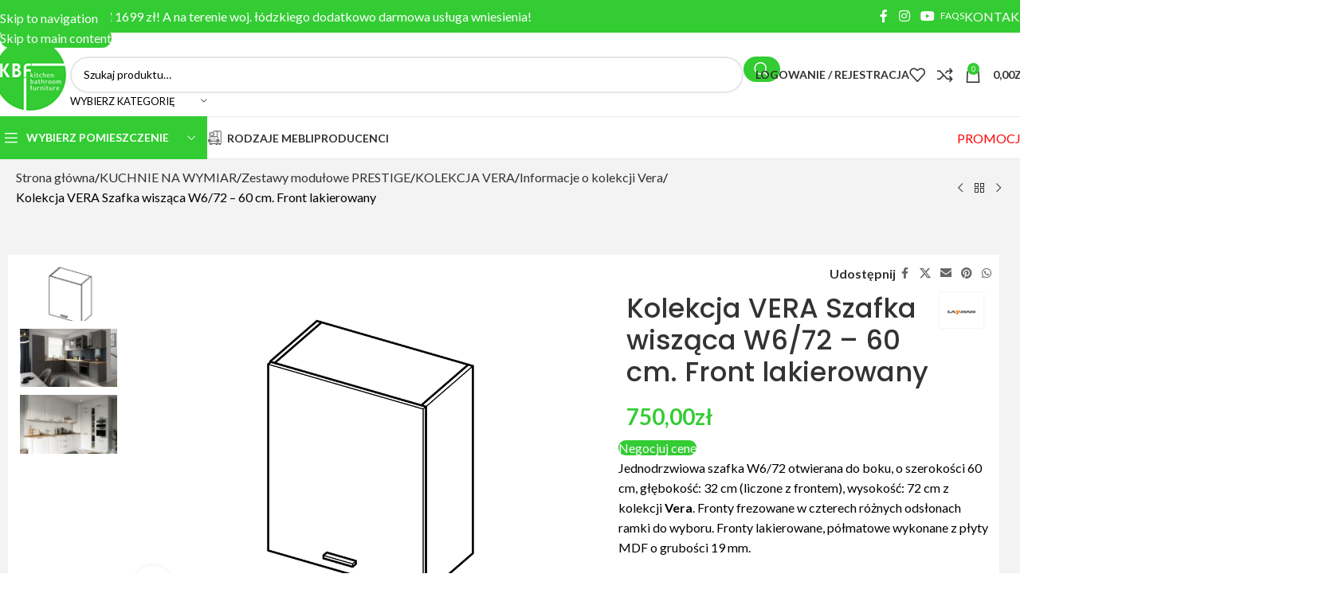

--- FILE ---
content_type: text/html; charset=UTF-8
request_url: https://kbfmeble.pl/produkt/kolekcja-vera-szafka-wiszaca-w6-72-60-cm-front-lakierowany/
body_size: 74134
content:
<!DOCTYPE html>
<html lang="pl-PL">
<head>
	<meta charset="UTF-8">
	<link rel="profile" href="https://gmpg.org/xfn/11">
	<link rel="pingback" href="https://kbfmeble.pl/xmlrpc.php">

	<meta name='robots' content='index, follow, max-image-preview:large, max-snippet:-1, max-video-preview:-1' />

<!-- Google Tag Manager for WordPress by gtm4wp.com -->
<script data-cfasync="false" data-pagespeed-no-defer>
	var gtm4wp_datalayer_name = "dataLayer";
	var dataLayer = dataLayer || [];
	const gtm4wp_use_sku_instead = 1;
	const gtm4wp_currency = 'PLN';
	const gtm4wp_product_per_impression = 10;
	const gtm4wp_clear_ecommerce = false;
	const gtm4wp_datalayer_max_timeout = 2000;
</script>
<!-- End Google Tag Manager for WordPress by gtm4wp.com -->
	<!-- This site is optimized with the Yoast SEO plugin v26.5 - https://yoast.com/wordpress/plugins/seo/ -->
	<title>Kolekcja VERA Szafka wisząca W6/72 - 60 cm. Front lakierowany - KBF Sklep Meblowy</title>
	<link rel="canonical" href="https://kbfmeble.pl/produkt/kolekcja-vera-szafka-wiszaca-w6-72-60-cm-front-lakierowany/" />
	<meta property="og:locale" content="pl_PL" />
	<meta property="og:type" content="article" />
	<meta property="og:title" content="Kolekcja VERA Szafka wisząca W6/72 - 60 cm. Front lakierowany - KBF Sklep Meblowy" />
	<meta property="og:description" content="Jednodrzwiowa szafka W6/72 otwierana do boku, o szerokości 60 cm, głębokość: 32 cm (liczone z frontem), wysokość: 72 cm z kolekcji Vera. Fronty frezowane w czterech różnych odsłonach ramki do wyboru. Fronty lakierowane, półmatowe wykonane z płyty MDF o grubości 19 mm.  &nbsp;" />
	<meta property="og:url" content="https://kbfmeble.pl/produkt/kolekcja-vera-szafka-wiszaca-w6-72-60-cm-front-lakierowany/" />
	<meta property="og:site_name" content="KBF Sklep Meblowy" />
	<meta property="article:publisher" content="https://www.facebook.com/kbfmeble" />
	<meta property="article:modified_time" content="2025-05-06T10:49:15+00:00" />
	<meta property="og:image" content="https://kbfmeble.pl/wp-content/uploads/2021/02/W6-72.jpg" />
	<meta property="og:image:width" content="1024" />
	<meta property="og:image:height" content="768" />
	<meta property="og:image:type" content="image/jpeg" />
	<meta name="twitter:card" content="summary_large_image" />
	<script type="application/ld+json" class="yoast-schema-graph">{"@context":"https://schema.org","@graph":[{"@type":"WebPage","@id":"https://kbfmeble.pl/produkt/kolekcja-vera-szafka-wiszaca-w6-72-60-cm-front-lakierowany/","url":"https://kbfmeble.pl/produkt/kolekcja-vera-szafka-wiszaca-w6-72-60-cm-front-lakierowany/","name":"Kolekcja VERA Szafka wisząca W6/72 - 60 cm. Front lakierowany - KBF Sklep Meblowy","isPartOf":{"@id":"https://kbfmeble.pl/#website"},"primaryImageOfPage":{"@id":"https://kbfmeble.pl/produkt/kolekcja-vera-szafka-wiszaca-w6-72-60-cm-front-lakierowany/#primaryimage"},"image":{"@id":"https://kbfmeble.pl/produkt/kolekcja-vera-szafka-wiszaca-w6-72-60-cm-front-lakierowany/#primaryimage"},"thumbnailUrl":"https://kbfmeble.pl/wp-content/uploads/2021/02/W6-72.jpg","datePublished":"2022-01-13T14:22:59+00:00","dateModified":"2025-05-06T10:49:15+00:00","breadcrumb":{"@id":"https://kbfmeble.pl/produkt/kolekcja-vera-szafka-wiszaca-w6-72-60-cm-front-lakierowany/#breadcrumb"},"inLanguage":"pl-PL","potentialAction":[{"@type":"ReadAction","target":["https://kbfmeble.pl/produkt/kolekcja-vera-szafka-wiszaca-w6-72-60-cm-front-lakierowany/"]}]},{"@type":"ImageObject","inLanguage":"pl-PL","@id":"https://kbfmeble.pl/produkt/kolekcja-vera-szafka-wiszaca-w6-72-60-cm-front-lakierowany/#primaryimage","url":"https://kbfmeble.pl/wp-content/uploads/2021/02/W6-72.jpg","contentUrl":"https://kbfmeble.pl/wp-content/uploads/2021/02/W6-72.jpg","width":1024,"height":768,"caption":"szafka górna W6/72"},{"@type":"BreadcrumbList","@id":"https://kbfmeble.pl/produkt/kolekcja-vera-szafka-wiszaca-w6-72-60-cm-front-lakierowany/#breadcrumb","itemListElement":[{"@type":"ListItem","position":1,"name":"Strona główna","item":"https://kbfmeble.pl/"},{"@type":"ListItem","position":2,"name":"Meble","item":"https://kbfmeble.pl/meble/"},{"@type":"ListItem","position":3,"name":"Kolekcja VERA Szafka wisząca W6/72 &#8211; 60 cm. Front lakierowany"}]},{"@type":"WebSite","@id":"https://kbfmeble.pl/#website","url":"https://kbfmeble.pl/","name":"KBF Sklep Meblowy","description":"Internetowy Salon Meblowy","publisher":{"@id":"https://kbfmeble.pl/#organization"},"potentialAction":[{"@type":"SearchAction","target":{"@type":"EntryPoint","urlTemplate":"https://kbfmeble.pl/?s={search_term_string}"},"query-input":{"@type":"PropertyValueSpecification","valueRequired":true,"valueName":"search_term_string"}}],"inLanguage":"pl-PL"},{"@type":"Organization","@id":"https://kbfmeble.pl/#organization","name":"Sklep meblowy KBF Meble","url":"https://kbfmeble.pl/","logo":{"@type":"ImageObject","inLanguage":"pl-PL","@id":"https://kbfmeble.pl/#/schema/logo/image/","url":"https://kbfmeble.pl/wp-content/uploads/2021/01/logo_kbf_100x100.png","contentUrl":"https://kbfmeble.pl/wp-content/uploads/2021/01/logo_kbf_100x100.png","width":100,"height":97,"caption":"Sklep meblowy KBF Meble"},"image":{"@id":"https://kbfmeble.pl/#/schema/logo/image/"},"sameAs":["https://www.facebook.com/kbfmeble","https://www.instagram.com/kbf_meble/","https://www.youtube.com/channel/UCzZgX8iJjyM-APdFK3gmnWg"]}]}</script>
	<!-- / Yoast SEO plugin. -->


<link rel='dns-prefetch' href='//fonts.googleapis.com' />
<link rel="alternate" title="oEmbed (JSON)" type="application/json+oembed" href="https://kbfmeble.pl/wp-json/oembed/1.0/embed?url=https%3A%2F%2Fkbfmeble.pl%2Fprodukt%2Fkolekcja-vera-szafka-wiszaca-w6-72-60-cm-front-lakierowany%2F" />
<link rel="alternate" title="oEmbed (XML)" type="text/xml+oembed" href="https://kbfmeble.pl/wp-json/oembed/1.0/embed?url=https%3A%2F%2Fkbfmeble.pl%2Fprodukt%2Fkolekcja-vera-szafka-wiszaca-w6-72-60-cm-front-lakierowany%2F&#038;format=xml" />
<style id='wp-img-auto-sizes-contain-inline-css' type='text/css'>
img:is([sizes=auto i],[sizes^="auto," i]){contain-intrinsic-size:3000px 1500px}
/*# sourceURL=wp-img-auto-sizes-contain-inline-css */
</style>
<link rel='stylesheet' id='woo-conditional-shipping-blocks-style-css' href='https://kbfmeble.pl/wp-content/plugins/conditional-shipping-for-woocommerce/frontend/css/woo-conditional-shipping.css?ver=3.6.0.free' type='text/css' media='all' />
<style id='fpf-template-selector-style-inline-css' type='text/css'>
.wp-block-fpf-template-selector{max-width:100%!important;width:100%}.wp-block-fpf-template-selector .form-row .input-text,.wp-block-fpf-template-selector .form-row select{background-color:#fff;border:1px solid rgba(32,7,7,.8);border-radius:4px;box-sizing:border-box;color:#000;display:block;font-family:inherit;font-size:.875rem;font-weight:400;height:auto;letter-spacing:normal;line-height:normal;margin:0;padding:.9rem 1.1rem;width:100%}.wp-block-fpf-template-selector .form-row label{display:block;line-height:2;margin-bottom:.7em}.wp-block-fpf-template-selector .form-row select{-webkit-appearance:none;-moz-appearance:none;appearance:none;background-image:url([data-uri]);background-position:calc(100% - 1.1rem) 50%;background-repeat:no-repeat;background-size:16px;cursor:pointer;padding-right:3em}

/*# sourceURL=https://kbfmeble.pl/wp-content/plugins/flexible-product-fields/build/fpf-template-selector/style-index.css */
</style>
<link rel='stylesheet' id='eraty.css-css' href='https://kbfmeble.pl/wp-content/plugins/integracja_z_woocommerce_od_3_do_7.1/inc/eraty.css?ver=fb4f82faa912796d7622808e7f775ce9' type='text/css' media='all' />
<link rel='stylesheet' id='pay_by_paynow_pl_styles-css' href='https://kbfmeble.pl/wp-content/plugins/pay-by-paynow-pl/assets/css/front.css?ver=2.5.10' type='text/css' media='all' />
<style id='woocommerce-inline-inline-css' type='text/css'>
.woocommerce form .form-row .required { visibility: visible; }
/*# sourceURL=woocommerce-inline-inline-css */
</style>
<link rel='stylesheet' id='fpf_front-css' href='https://kbfmeble.pl/wp-content/plugins/flexible-product-fields/assets/css/front.min.css?ver=2.11.2.69' type='text/css' media='all' />
<link rel='stylesheet' id='fpf_new_front-css' href='https://kbfmeble.pl/wp-content/plugins/flexible-product-fields/assets/css/new-front.css?ver=2.11.2.69' type='text/css' media='all' />
<link rel='stylesheet' id='woo_conditional_shipping_css-css' href='https://kbfmeble.pl/wp-content/plugins/conditional-shipping-for-woocommerce/includes/frontend/../../frontend/css/woo-conditional-shipping.css?ver=3.6.0.free' type='text/css' media='all' />
<link rel='stylesheet' id='flexible-shipping-free-shipping-css' href='https://kbfmeble.pl/wp-content/plugins/flexible-shipping/assets/dist/css/free-shipping.css?ver=6.4.5.2' type='text/css' media='all' />
<link rel='stylesheet' id='fpf-pro-front-css' href='https://kbfmeble.pl/wp-content/plugins/flexible-product-fields-pro/assets/css/new-front.css?ver=14' type='text/css' media='all' />
<link rel='stylesheet' id='tablepress-default-css' href='https://kbfmeble.pl/wp-content/tablepress-combined.min.css?ver=36' type='text/css' media='all' />
<link rel='stylesheet' id='cf7cf-style-css' href='https://kbfmeble.pl/wp-content/plugins/cf7-conditional-fields/style.css?ver=2.6.7' type='text/css' media='all' />
<link rel='stylesheet' id='cf7_calculator-css' href='https://kbfmeble.pl/wp-content/plugins/cf7-cost-calculator-price-calculation/frontend/js/style.css?ver=fb4f82faa912796d7622808e7f775ce9' type='text/css' media='all' />
<link rel='stylesheet' id='elementor-frontend-css' href='https://kbfmeble.pl/wp-content/plugins/elementor/assets/css/frontend.min.css?ver=3.33.3' type='text/css' media='all' />
<link rel='stylesheet' id='elementor-post-11-css' href='https://kbfmeble.pl/wp-content/uploads/elementor/css/post-11.css?ver=1768071206' type='text/css' media='all' />
<link rel='stylesheet' id='wd-style-base-css' href='https://kbfmeble.pl/wp-content/themes/woodmart/css/parts/base.min.css?ver=8.3.7' type='text/css' media='all' />
<link rel='stylesheet' id='wd-helpers-wpb-elem-css' href='https://kbfmeble.pl/wp-content/themes/woodmart/css/parts/helpers-wpb-elem.min.css?ver=8.3.7' type='text/css' media='all' />
<link rel='stylesheet' id='wd-revolution-slider-css' href='https://kbfmeble.pl/wp-content/themes/woodmart/css/parts/int-rev-slider.min.css?ver=8.3.7' type='text/css' media='all' />
<link rel='stylesheet' id='wd-elementor-base-css' href='https://kbfmeble.pl/wp-content/themes/woodmart/css/parts/int-elem-base.min.css?ver=8.3.7' type='text/css' media='all' />
<link rel='stylesheet' id='wd-int-wordfence-css' href='https://kbfmeble.pl/wp-content/themes/woodmart/css/parts/int-wordfence.min.css?ver=8.3.7' type='text/css' media='all' />
<link rel='stylesheet' id='wd-woocommerce-base-css' href='https://kbfmeble.pl/wp-content/themes/woodmart/css/parts/woocommerce-base.min.css?ver=8.3.7' type='text/css' media='all' />
<link rel='stylesheet' id='wd-mod-star-rating-css' href='https://kbfmeble.pl/wp-content/themes/woodmart/css/parts/mod-star-rating.min.css?ver=8.3.7' type='text/css' media='all' />
<link rel='stylesheet' id='wd-woocommerce-block-notices-css' href='https://kbfmeble.pl/wp-content/themes/woodmart/css/parts/woo-mod-block-notices.min.css?ver=8.3.7' type='text/css' media='all' />
<link rel='stylesheet' id='wd-woo-mod-quantity-css' href='https://kbfmeble.pl/wp-content/themes/woodmart/css/parts/woo-mod-quantity.min.css?ver=8.3.7' type='text/css' media='all' />
<link rel='stylesheet' id='wd-woo-opt-free-progress-bar-css' href='https://kbfmeble.pl/wp-content/themes/woodmart/css/parts/woo-opt-free-progress-bar.min.css?ver=8.3.7' type='text/css' media='all' />
<link rel='stylesheet' id='wd-woo-mod-progress-bar-css' href='https://kbfmeble.pl/wp-content/themes/woodmart/css/parts/woo-mod-progress-bar.min.css?ver=8.3.7' type='text/css' media='all' />
<link rel='stylesheet' id='wd-woo-single-prod-el-base-css' href='https://kbfmeble.pl/wp-content/themes/woodmart/css/parts/woo-single-prod-el-base.min.css?ver=8.3.7' type='text/css' media='all' />
<link rel='stylesheet' id='wd-woo-mod-stock-status-css' href='https://kbfmeble.pl/wp-content/themes/woodmart/css/parts/woo-mod-stock-status.min.css?ver=8.3.7' type='text/css' media='all' />
<link rel='stylesheet' id='wd-woo-mod-shop-attributes-css' href='https://kbfmeble.pl/wp-content/themes/woodmart/css/parts/woo-mod-shop-attributes.min.css?ver=8.3.7' type='text/css' media='all' />
<link rel='stylesheet' id='wd-opt-carousel-disable-css' href='https://kbfmeble.pl/wp-content/themes/woodmart/css/parts/opt-carousel-disable.min.css?ver=8.3.7' type='text/css' media='all' />
<link rel='stylesheet' id='wd-header-base-css' href='https://kbfmeble.pl/wp-content/themes/woodmart/css/parts/header-base.min.css?ver=8.3.7' type='text/css' media='all' />
<link rel='stylesheet' id='wd-mod-tools-css' href='https://kbfmeble.pl/wp-content/themes/woodmart/css/parts/mod-tools.min.css?ver=8.3.7' type='text/css' media='all' />
<link rel='stylesheet' id='wd-header-elements-base-css' href='https://kbfmeble.pl/wp-content/themes/woodmart/css/parts/header-el-base.min.css?ver=8.3.7' type='text/css' media='all' />
<link rel='stylesheet' id='wd-social-icons-css' href='https://kbfmeble.pl/wp-content/themes/woodmart/css/parts/el-social-icons.min.css?ver=8.3.7' type='text/css' media='all' />
<link rel='stylesheet' id='wd-info-box-css' href='https://kbfmeble.pl/wp-content/themes/woodmart/css/parts/el-info-box.min.css?ver=8.3.7' type='text/css' media='all' />
<link rel='stylesheet' id='wd-header-mobile-nav-dropdown-css' href='https://kbfmeble.pl/wp-content/themes/woodmart/css/parts/header-el-mobile-nav-dropdown.min.css?ver=8.3.7' type='text/css' media='all' />
<link rel='stylesheet' id='wd-header-my-account-dropdown-css' href='https://kbfmeble.pl/wp-content/themes/woodmart/css/parts/header-el-my-account-dropdown.min.css?ver=8.3.7' type='text/css' media='all' />
<link rel='stylesheet' id='wd-woo-mod-login-form-css' href='https://kbfmeble.pl/wp-content/themes/woodmart/css/parts/woo-mod-login-form.min.css?ver=8.3.7' type='text/css' media='all' />
<link rel='stylesheet' id='wd-header-my-account-css' href='https://kbfmeble.pl/wp-content/themes/woodmart/css/parts/header-el-my-account.min.css?ver=8.3.7' type='text/css' media='all' />
<link rel='stylesheet' id='wd-button-css' href='https://kbfmeble.pl/wp-content/themes/woodmart/css/parts/el-button.min.css?ver=8.3.7' type='text/css' media='all' />
<link rel='stylesheet' id='wd-header-cart-side-css' href='https://kbfmeble.pl/wp-content/themes/woodmart/css/parts/header-el-cart-side.min.css?ver=8.3.7' type='text/css' media='all' />
<link rel='stylesheet' id='wd-header-cart-css' href='https://kbfmeble.pl/wp-content/themes/woodmart/css/parts/header-el-cart.min.css?ver=8.3.7' type='text/css' media='all' />
<link rel='stylesheet' id='wd-widget-shopping-cart-css' href='https://kbfmeble.pl/wp-content/themes/woodmart/css/parts/woo-widget-shopping-cart.min.css?ver=8.3.7' type='text/css' media='all' />
<link rel='stylesheet' id='wd-widget-product-list-css' href='https://kbfmeble.pl/wp-content/themes/woodmart/css/parts/woo-widget-product-list.min.css?ver=8.3.7' type='text/css' media='all' />
<link rel='stylesheet' id='wd-woo-single-prod-builder-css' href='https://kbfmeble.pl/wp-content/themes/woodmart/css/parts/woo-single-prod-builder.min.css?ver=8.3.7' type='text/css' media='all' />
<link rel='stylesheet' id='wd-woo-single-prod-el-navigation-css' href='https://kbfmeble.pl/wp-content/themes/woodmart/css/parts/woo-single-prod-el-navigation.min.css?ver=8.3.7' type='text/css' media='all' />
<link rel='stylesheet' id='wd-woo-single-prod-el-gallery-css' href='https://kbfmeble.pl/wp-content/themes/woodmart/css/parts/woo-single-prod-el-gallery.min.css?ver=8.3.7' type='text/css' media='all' />
<link rel='stylesheet' id='wd-woo-single-prod-el-gallery-opt-thumb-left-desktop-css' href='https://kbfmeble.pl/wp-content/themes/woodmart/css/parts/woo-single-prod-el-gallery-opt-thumb-left-desktop.min.css?ver=8.3.7' type='text/css' media='all' />
<link rel='stylesheet' id='wd-swiper-css' href='https://kbfmeble.pl/wp-content/themes/woodmart/css/parts/lib-swiper.min.css?ver=8.3.7' type='text/css' media='all' />
<link rel='stylesheet' id='wd-swiper-arrows-css' href='https://kbfmeble.pl/wp-content/themes/woodmart/css/parts/lib-swiper-arrows.min.css?ver=8.3.7' type='text/css' media='all' />
<link rel='stylesheet' id='wd-photoswipe-css' href='https://kbfmeble.pl/wp-content/themes/woodmart/css/parts/lib-photoswipe.min.css?ver=8.3.7' type='text/css' media='all' />
<link rel='stylesheet' id='wd-mfp-popup-css' href='https://kbfmeble.pl/wp-content/themes/woodmart/css/parts/lib-magnific-popup.min.css?ver=8.3.7' type='text/css' media='all' />
<link rel='stylesheet' id='wd-mod-animations-transform-css' href='https://kbfmeble.pl/wp-content/themes/woodmart/css/parts/mod-animations-transform.min.css?ver=8.3.7' type='text/css' media='all' />
<link rel='stylesheet' id='wd-mod-transform-css' href='https://kbfmeble.pl/wp-content/themes/woodmart/css/parts/mod-transform.min.css?ver=8.3.7' type='text/css' media='all' />
<link rel='stylesheet' id='wd-wpcf7-css' href='https://kbfmeble.pl/wp-content/themes/woodmart/css/parts/int-wpcf7.min.css?ver=8.3.7' type='text/css' media='all' />
<link rel='stylesheet' id='wd-post-types-mod-comments-css' href='https://kbfmeble.pl/wp-content/themes/woodmart/css/parts/post-types-mod-comments.min.css?ver=8.3.7' type='text/css' media='all' />
<link rel='stylesheet' id='wd-woo-single-prod-el-reviews-css' href='https://kbfmeble.pl/wp-content/themes/woodmart/css/parts/woo-single-prod-el-reviews.min.css?ver=8.3.7' type='text/css' media='all' />
<link rel='stylesheet' id='wd-woo-single-prod-el-reviews-style-1-css' href='https://kbfmeble.pl/wp-content/themes/woodmart/css/parts/woo-single-prod-el-reviews-style-1.min.css?ver=8.3.7' type='text/css' media='all' />
<link rel='stylesheet' id='wd-tabs-css' href='https://kbfmeble.pl/wp-content/themes/woodmart/css/parts/el-tabs.min.css?ver=8.3.7' type='text/css' media='all' />
<link rel='stylesheet' id='wd-woo-single-prod-el-tabs-opt-layout-tabs-css' href='https://kbfmeble.pl/wp-content/themes/woodmart/css/parts/woo-single-prod-el-tabs-opt-layout-tabs.min.css?ver=8.3.7' type='text/css' media='all' />
<link rel='stylesheet' id='wd-section-title-css' href='https://kbfmeble.pl/wp-content/themes/woodmart/css/parts/el-section-title.min.css?ver=8.3.7' type='text/css' media='all' />
<link rel='stylesheet' id='wd-section-title-style-simple-and-brd-css' href='https://kbfmeble.pl/wp-content/themes/woodmart/css/parts/el-section-title-style-simple-and-brd.min.css?ver=8.3.7' type='text/css' media='all' />
<link rel='stylesheet' id='wd-el-subtitle-style-css' href='https://kbfmeble.pl/wp-content/themes/woodmart/css/parts/el-subtitle-style.min.css?ver=8.3.7' type='text/css' media='all' />
<link rel='stylesheet' id='wd-image-hotspot-css' href='https://kbfmeble.pl/wp-content/themes/woodmart/css/parts/el-hotspot.min.css?ver=8.3.7' type='text/css' media='all' />
<link rel='stylesheet' id='wd-mod-more-description-css' href='https://kbfmeble.pl/wp-content/themes/woodmart/css/parts/mod-more-description.min.css?ver=8.3.7' type='text/css' media='all' />
<link rel='stylesheet' id='wd-image-gallery-css' href='https://kbfmeble.pl/wp-content/themes/woodmart/css/parts/el-gallery.min.css?ver=8.3.7' type='text/css' media='all' />
<link rel='stylesheet' id='wd-section-title-style-under-and-over-css' href='https://kbfmeble.pl/wp-content/themes/woodmart/css/parts/el-section-title-style-under-and-over.min.css?ver=8.3.7' type='text/css' media='all' />
<link rel='stylesheet' id='wd-product-loop-css' href='https://kbfmeble.pl/wp-content/themes/woodmart/css/parts/woo-product-loop.min.css?ver=8.3.7' type='text/css' media='all' />
<link rel='stylesheet' id='wd-product-loop-base-css' href='https://kbfmeble.pl/wp-content/themes/woodmart/css/parts/woo-product-loop-base.min.css?ver=8.3.7' type='text/css' media='all' />
<link rel='stylesheet' id='wd-woo-mod-add-btn-replace-css' href='https://kbfmeble.pl/wp-content/themes/woodmart/css/parts/woo-mod-add-btn-replace.min.css?ver=8.3.7' type='text/css' media='all' />
<link rel='stylesheet' id='wd-swiper-pagin-css' href='https://kbfmeble.pl/wp-content/themes/woodmart/css/parts/lib-swiper-pagin.min.css?ver=8.3.7' type='text/css' media='all' />
<link rel='stylesheet' id='wd-footer-base-css' href='https://kbfmeble.pl/wp-content/themes/woodmart/css/parts/footer-base.min.css?ver=8.3.7' type='text/css' media='all' />
<link rel='stylesheet' id='wd-brands-css' href='https://kbfmeble.pl/wp-content/themes/woodmart/css/parts/el-brand.min.css?ver=8.3.7' type='text/css' media='all' />
<link rel='stylesheet' id='wd-brands-style-bordered-css' href='https://kbfmeble.pl/wp-content/themes/woodmart/css/parts/el-brand-style-bordered.min.css?ver=8.3.7' type='text/css' media='all' />
<link rel='stylesheet' id='wd-info-box-style-shadow-and-bg-hover-css' href='https://kbfmeble.pl/wp-content/themes/woodmart/css/parts/el-info-box-style-shadow-and-bg-hover.min.css?ver=8.3.7' type='text/css' media='all' />
<link rel='stylesheet' id='wd-widget-wd-recent-posts-css' href='https://kbfmeble.pl/wp-content/themes/woodmart/css/parts/widget-wd-recent-posts.min.css?ver=8.3.7' type='text/css' media='all' />
<link rel='stylesheet' id='wd-scroll-top-css' href='https://kbfmeble.pl/wp-content/themes/woodmart/css/parts/opt-scrolltotop.min.css?ver=8.3.7' type='text/css' media='all' />
<link rel='stylesheet' id='wd-wd-search-form-css' href='https://kbfmeble.pl/wp-content/themes/woodmart/css/parts/wd-search-form.min.css?ver=8.3.7' type='text/css' media='all' />
<link rel='stylesheet' id='wd-wd-search-results-css' href='https://kbfmeble.pl/wp-content/themes/woodmart/css/parts/wd-search-results.min.css?ver=8.3.7' type='text/css' media='all' />
<link rel='stylesheet' id='wd-wd-search-dropdown-css' href='https://kbfmeble.pl/wp-content/themes/woodmart/css/parts/wd-search-dropdown.min.css?ver=8.3.7' type='text/css' media='all' />
<link rel='stylesheet' id='wd-mod-nav-menu-label-css' href='https://kbfmeble.pl/wp-content/themes/woodmart/css/parts/mod-nav-menu-label.min.css?ver=8.3.7' type='text/css' media='all' />
<link rel='stylesheet' id='wd-cookies-popup-css' href='https://kbfmeble.pl/wp-content/themes/woodmart/css/parts/opt-cookies.min.css?ver=8.3.7' type='text/css' media='all' />
<link rel='stylesheet' id='xts-google-fonts-css' href='https://fonts.googleapis.com/css?family=Lato%3A400%2C700%7CPoppins%3A400%2C600%2C500&#038;ver=8.3.7' type='text/css' media='all' />
<link rel='stylesheet' id='elementor-gf-local-roboto-css' href='https://kbfmeble.pl/wp-content/uploads/elementor/google-fonts/css/roboto.css?ver=1744914684' type='text/css' media='all' />
<link rel='stylesheet' id='elementor-gf-local-robotoslab-css' href='https://kbfmeble.pl/wp-content/uploads/elementor/google-fonts/css/robotoslab.css?ver=1744914685' type='text/css' media='all' />
<script type="text/javascript" src="https://kbfmeble.pl/wp-includes/js/jquery/jquery.min.js?ver=3.7.1" id="jquery-core-js"></script>
<script type="text/javascript" src="https://kbfmeble.pl/wp-includes/js/jquery/jquery-migrate.min.js?ver=3.4.1" id="jquery-migrate-js"></script>
<script type="text/javascript" id="eraty.js-js-extra">
/* <![CDATA[ */
var data = {"shop_id":"0086020","evaluate_url":"https://wniosek.eraty.pl/symulator/oblicz"};
//# sourceURL=eraty.js-js-extra
/* ]]> */
</script>
<script type="text/javascript" src="https://kbfmeble.pl/wp-content/plugins/integracja_z_woocommerce_od_3_do_7.1/inc/eraty.js?ver=fb4f82faa912796d7622808e7f775ce9" id="eraty.js-js"></script>
<script type="text/javascript" src="https://kbfmeble.pl/wp-content/plugins/woocommerce/assets/js/jquery-blockui/jquery.blockUI.min.js?ver=2.7.0-wc.10.3.7" id="wc-jquery-blockui-js" defer="defer" data-wp-strategy="defer"></script>
<script type="text/javascript" id="wc-add-to-cart-js-extra">
/* <![CDATA[ */
var wc_add_to_cart_params = {"ajax_url":"/wp-admin/admin-ajax.php","wc_ajax_url":"/?wc-ajax=%%endpoint%%","i18n_view_cart":"Zobacz koszyk","cart_url":"https://kbfmeble.pl/koszyk/","is_cart":"","cart_redirect_after_add":"no"};
//# sourceURL=wc-add-to-cart-js-extra
/* ]]> */
</script>
<script type="text/javascript" src="https://kbfmeble.pl/wp-content/plugins/woocommerce/assets/js/frontend/add-to-cart.min.js?ver=10.3.7" id="wc-add-to-cart-js" defer="defer" data-wp-strategy="defer"></script>
<script type="text/javascript" src="https://kbfmeble.pl/wp-content/plugins/woocommerce/assets/js/zoom/jquery.zoom.min.js?ver=1.7.21-wc.10.3.7" id="wc-zoom-js" defer="defer" data-wp-strategy="defer"></script>
<script type="text/javascript" id="wc-single-product-js-extra">
/* <![CDATA[ */
var wc_single_product_params = {"i18n_required_rating_text":"Prosz\u0119 wybra\u0107 ocen\u0119","i18n_rating_options":["1 z 5 gwiazdek","2 z 5 gwiazdek","3 z 5 gwiazdek","4 z 5 gwiazdek","5 z 5 gwiazdek"],"i18n_product_gallery_trigger_text":"Wy\u015bwietl pe\u0142noekranow\u0105 galeri\u0119 obrazk\u00f3w","review_rating_required":"yes","flexslider":{"rtl":false,"animation":"slide","smoothHeight":true,"directionNav":false,"controlNav":"thumbnails","slideshow":false,"animationSpeed":500,"animationLoop":false,"allowOneSlide":false},"zoom_enabled":"","zoom_options":[],"photoswipe_enabled":"","photoswipe_options":{"shareEl":false,"closeOnScroll":false,"history":false,"hideAnimationDuration":0,"showAnimationDuration":0},"flexslider_enabled":""};
//# sourceURL=wc-single-product-js-extra
/* ]]> */
</script>
<script type="text/javascript" src="https://kbfmeble.pl/wp-content/plugins/woocommerce/assets/js/frontend/single-product.min.js?ver=10.3.7" id="wc-single-product-js" defer="defer" data-wp-strategy="defer"></script>
<script type="text/javascript" src="https://kbfmeble.pl/wp-content/plugins/woocommerce/assets/js/js-cookie/js.cookie.min.js?ver=2.1.4-wc.10.3.7" id="wc-js-cookie-js" defer="defer" data-wp-strategy="defer"></script>
<script type="text/javascript" id="woocommerce-js-extra">
/* <![CDATA[ */
var woocommerce_params = {"ajax_url":"/wp-admin/admin-ajax.php","wc_ajax_url":"/?wc-ajax=%%endpoint%%","i18n_password_show":"Poka\u017c has\u0142o","i18n_password_hide":"Ukryj has\u0142o"};
//# sourceURL=woocommerce-js-extra
/* ]]> */
</script>
<script type="text/javascript" src="https://kbfmeble.pl/wp-content/plugins/woocommerce/assets/js/frontend/woocommerce.min.js?ver=10.3.7" id="woocommerce-js" defer="defer" data-wp-strategy="defer"></script>
<script type="text/javascript" id="fpf_product-js-extra">
/* <![CDATA[ */
var fpf_product = {"total":"Suma","currency_format_num_decimals":"2","currency_format_symbol":"z\u0142","currency_format_decimal_sep":",","currency_format_thousand_sep":".","currency_format":"%v%s","fields_rules":[],"fpf_fields":[{"id":"fpf_8600625","priority":10,"type":"heading","title":"DOBIERZ KSZTA\u0141T FRONTU","css_class":"","logic":"0","logic_operator":"or","_group_id":49400,"has_price":false,"has_price_in_options":false,"has_options":false,"price_value":0,"price_type":"fixed"},{"id":"fpf_5782351","priority":20,"type":"radio-images","title":"Kszta\u0142t frontu","required":"1","css_class":"","tooltip":"","options":[{"value":"SEVILLA","label":"SEVILLA","image_id":"49403","price_value":0},{"value":"MALAGA","label":"MALAGA","image_id":"49402","price_value":0},{"value":"GRANADA","label":"GRANADA","image_id":"49401","price_value":0},{"value":"BARCELONA","label":"BARCELONA","image_id":"49404","price_value":0}],"preview_width":100,"preview_label_hide":"0","price_values":{"Be\u017c":{"price_type":"fixed","price":""},"Bia\u0142y":{"price_type":"fixed","price":""},"Szary":{"price_type":"fixed","price":""},"Uchwyt S2":{"price_type":"","price":""},"B":{"price_type":"","price":""},"Bi":{"price_type":"","price":""},"Bia":{"price_type":"","price":""},"Bia\u0142":{"price_type":"","price":""},"Bia\u0142y ":{"price_type":"","price":""},"Bia\u0142y m":{"price_type":"","price":""},"Bia\u0142y ma":{"price_type":"","price":""},"Bia\u0142y mat":{"price_type":"","price":""},"Bia\u0142y mat ":{"price_type":"","price":""},"Bia\u0142y mat r":{"price_type":"","price":""},"Bia\u0142y mat ra":{"price_type":"","price":""},"Bia\u0142y mat ram":{"price_type":"","price":""},"Bia\u0142y mat ramk":{"price_type":"","price":""},"Bia\u0142y mat ramka":{"price_type":"","price":""},"Szary ":{"price_type":"","price":""},"Szary m":{"price_type":"","price":""},"Szary ma":{"price_type":"","price":""},"Szary mat":{"price_type":"","price":""},"Szary mat ":{"price_type":"","price":""},"Szary mat r":{"price_type":"","price":""},"Szary mat ra":{"price_type":"","price":""},"Szary mat ram":{"price_type":"","price":""},"Szary mat ramk":{"price_type":"","price":""},"Szary mat ramka":{"price_type":"","price":""},"":{"price_type":"","price":""},"J":{"price_type":"","price":""},"Ja":{"price_type":"","price":""},"Jas":{"price_type":"","price":""},"Jasn":{"price_type":"","price":""},"Jasny":{"price_type":"","price":""},"Jasny ":{"price_type":"","price":""},"Jasny s":{"price_type":"","price":""},"Jasny sz":{"price_type":"","price":""},"Jasny sza":{"price_type":"","price":""},"Jasny szar":{"price_type":"","price":""},"Jasny szart":{"price_type":"","price":""},"Jasny szary":{"price_type":"","price":""},"Jasny szary ":{"price_type":"","price":""},"Jasny szary m":{"price_type":"","price":""},"Jasny szary ma":{"price_type":"","price":""},"Jasny szary mat":{"price_type":"","price":""},"Jasny szary mat ":{"price_type":"","price":""},"Jasny szary mat r":{"price_type":"","price":""},"Jasny szary mat ra":{"price_type":"","price":""},"Jasny szary mat ram":{"price_type":"","price":""},"Jasny szary mat ramk":{"price_type":"","price":""},"Jasny szary mat ramka":{"price_type":"","price":""},"B\u0142":{"price_type":"","price":""},"B\u0142\u0119":{"price_type":"","price":""},"B\u0142\u0119k":{"price_type":"","price":""},"B\u0142\u0119ki":{"price_type":"","price":""},"B\u0142\u0119kit":{"price_type":"","price":""},"B\u0142\u0119kitn":{"price_type":"","price":""},"B\u0142\u0119kitny":{"price_type":"","price":""},"B\u0142\u0119kitny ":{"price_type":"","price":""},"B\u0142\u0119kitny m":{"price_type":"","price":""},"B\u0142\u0119kitny ma":{"price_type":"","price":""},"B\u0142\u0119kitny mat":{"price_type":"","price":""},"B\u0142\u0119kitny mat ":{"price_type":"","price":""},"B\u0142\u0119kitny mat r":{"price_type":"","price":""},"B\u0142\u0119kitny mat ra":{"price_type":"","price":""},"B\u0142\u0119kitny mat ram":{"price_type":"","price":""},"B\u0142\u0119kitny mat ramk":{"price_type":"","price":""},"B\u0142\u0119kitny mat ramka":{"price_type":"","price":""},"G":{"price_type":"","price":""},"Gr":{"price_type":"","price":""},"Gra":{"price_type":"","price":""},"Gran":{"price_type":"","price":""},"Grana":{"price_type":"","price":""},"Granat":{"price_type":"","price":""},"Granato":{"price_type":"","price":""},"Granatow":{"price_type":"","price":""},"Granatowy":{"price_type":"","price":""},"Granatowy ":{"price_type":"","price":""},"Granatowy m":{"price_type":"","price":""},"Granatowy ma":{"price_type":"","price":""},"Granatowy mat":{"price_type":"","price":""},"Granatowy mat ":{"price_type":"","price":""},"Granatowy mat r":{"price_type":"","price":""},"Granatowy mat ra":{"price_type":"","price":""},"Granatowy mat ram":{"price_type":"","price":""},"Granatowy mat ramk":{"price_type":"","price":""},"Granatowy mat ramka":{"price_type":"","price":""},"M":{"price_type":"","price":""},"Ma":{"price_type":"","price":""},"Mag":{"price_type":"","price":""},"Magn":{"price_type":"","price":""},"Magno":{"price_type":"","price":""},"Magnol":{"price_type":"","price":""},"Magnoli":{"price_type":"","price":""},"Magnolia":{"price_type":"","price":""},"Magnolia ":{"price_type":"","price":""},"Magnolia m":{"price_type":"","price":""},"Magnolia ma":{"price_type":"","price":""},"Magnolia mat":{"price_type":"","price":""},"Magnolia mat ":{"price_type":"","price":""},"Magnolia mat r":{"price_type":"","price":""},"Magnolia mat ra":{"price_type":"","price":""},"Magnolia mat ram":{"price_type":"","price":""},"Magnolia mat ramk":{"price_type":"","price":""},"Magnolia mat ramka":{"price_type":"","price":""},"W":{"price_type":"","price":""},"W\u0142":{"price_type":"","price":""},"W\u0142o":{"price_type":"","price":""},"W\u0142os":{"price_type":"","price":""},"W\u0142osk":{"price_type":"","price":""},"W\u0142oski":{"price_type":"","price":""},"W\u0142oski ":{"price_type":"","price":""},"W\u0142oski o":{"price_type":"","price":""},"W\u0142oski or":{"price_type":"","price":""},"W\u0142oski orz":{"price_type":"","price":""},"W\u0142oski orze":{"price_type":"","price":""},"W\u0142oski orzec":{"price_type":"","price":""},"W\u0142oski orzech":{"price_type":"","price":""},"W\u0142oski orzech ":{"price_type":"","price":""},"W\u0142oski orzech t":{"price_type":"","price":""},"W\u0142oski orzech ta":{"price_type":"","price":""},"W\u0142oski orzech taf":{"price_type":"","price":""},"W\u0142oski orzech tafl":{"price_type":"","price":""},"W\u0142oski orzech tafla":{"price_type":"","price":""},"D":{"price_type":"","price":""},"D\u0105":{"price_type":"","price":""},"D\u0105b":{"price_type":"","price":""},"D\u0105b ":{"price_type":"","price":""},"D\u0105b m":{"price_type":"","price":""},"D\u0105b mi":{"price_type":"","price":""},"D\u0105b mio":{"price_type":"","price":""},"D\u0105b miod":{"price_type":"","price":""},"D\u0105b miodo":{"price_type":"","price":""},"D\u0105b miodow":{"price_type":"","price":""},"D\u0105b miodowy":{"price_type":"","price":""},"D\u0105b miodowy ":{"price_type":"","price":""},"D\u0105b miodowy t":{"price_type":"","price":""},"D\u0105b miodowy ta":{"price_type":"","price":""},"D\u0105b miodowy taf":{"price_type":"","price":""},"D\u0105b miodowy tafl":{"price_type":"","price":""},"D\u0105b miodowy tafla":{"price_type":"","price":""},"s":{"price_type":"","price":""},"sE":{"price_type":"","price":""},"sEV":{"price_type":"","price":""},"sEVI":{"price_type":"","price":""},"sEVIL":{"price_type":"","price":""},"sEVILL":{"price_type":"","price":""},"sEVILLA":{"price_type":"","price":""},"SEVILLA":{"price_type":"","price":""},"MA":{"price_type":"","price":""},"MAL":{"price_type":"","price":""},"MALA":{"price_type":"","price":""},"MALAG":{"price_type":"","price":""},"MALAGA":{"price_type":"","price":""},"GR":{"price_type":"","price":""},"GRA":{"price_type":"","price":""},"GRAN":{"price_type":"","price":""},"GRANA":{"price_type":"","price":""},"GRANAD":{"price_type":"","price":""},"GRANADA":{"price_type":"","price":""},"BA":{"price_type":"","price":""},"BAR":{"price_type":"","price":""},"BARC":{"price_type":"","price":""},"BARCE":{"price_type":"","price":""},"BARCEL":{"price_type":"","price":""},"BARCELO":{"price_type":"","price":""},"BARCELON":{"price_type":"","price":""},"BARCELONA":{"price_type":"","price":""}},"logic":"0","logic_operator":"or","_group_id":49400,"has_price":false,"has_price_in_options":true,"has_options":true,"price_value":0,"price_type":"fixed"},{"id":"49400_kolor_frontu","priority":30,"type":"heading","title":"WYBIERZ KOLORYSTYK\u0118","css_class":"","logic":"0","logic_operator":"or","_group_id":49400,"has_price":false,"has_price_in_options":false,"has_options":false,"price_value":0,"price_type":"fixed"},{"id":"49400_kolor_frontu_2","priority":40,"type":"radio-images","title":"Kolor frontu","required":"1","css_class":"","tooltip":"","options":[{"value":"Bialy","label":"Bia\u0142y p\u00f3\u0142mat","image_id":"21900","price_value":0},{"value":"Kaszmir","label":"Kaszmir","image_id":"26479","price_value":0},{"value":"jasny_szary","label":"Jasny szary","image_id":"21903","price_value":0},{"value":"Ciemny_szary","label":"Ciemny szary","image_id":"26473","price_value":0},{"value":"Grafit","label":"Grafit","image_id":"26476","price_value":0},{"value":"Ecru","label":"Ecru","image_id":"50804","price_value":0}],"preview_width":100,"preview_label_hide":"0","price_values":{"_value":{"price_type":"","price":""},"":{"price_type":"","price":""},"B":{"price_type":"","price":""},"Bi":{"price_type":"","price":""},"Bia":{"price_type":"","price":""},"Bial":{"price_type":"","price":""},"Bialy":{"price_type":"","price":""},"k":{"price_type":"","price":""},"ka":{"price_type":"","price":""},"kas":{"price_type":"","price":""},"kasz":{"price_type":"","price":""},"kaszm":{"price_type":"","price":""},"kaszmi":{"price_type":"","price":""},"kaszmir":{"price_type":"","price":""},"Kaszmir":{"price_type":"","price":""},"j":{"price_type":"","price":""},"ja":{"price_type":"","price":""},"jas":{"price_type":"","price":""},"jasn":{"price_type":"","price":""},"jasny":{"price_type":"","price":""},"jasny_":{"price_type":"","price":""},"jasny_s":{"price_type":"","price":""},"jasny_sz":{"price_type":"","price":""},"jasny_sza":{"price_type":"","price":""},"jasny_szar":{"price_type":"","price":""},"jasny_szary":{"price_type":"","price":""},"c":{"price_type":"","price":""},"C":{"price_type":"","price":""},"Ci":{"price_type":"","price":""},"Cie":{"price_type":"","price":""},"Ciem":{"price_type":"","price":""},"Ciemn":{"price_type":"","price":""},"Ciemny":{"price_type":"","price":""},"Ciemny_":{"price_type":"","price":""},"Ciemny_s":{"price_type":"","price":""},"Ciemny_sz":{"price_type":"","price":""},"Ciemny_sza":{"price_type":"","price":""},"Ciemny_szar":{"price_type":"","price":""},"Ciemny_szary":{"price_type":"","price":""},"G":{"price_type":"","price":""},"Gr":{"price_type":"","price":""},"Gra":{"price_type":"","price":""},"Graf":{"price_type":"","price":""},"Grafi":{"price_type":"","price":""},"Grafit":{"price_type":"","price":""},"E":{"price_type":"","price":""},"Ec":{"price_type":"","price":""},"Ecr":{"price_type":"","price":""},"Ecru":{"price_type":"","price":""}},"logic":"0","logic_operator":"or","_group_id":49400,"has_price":false,"has_price_in_options":true,"has_options":true,"price_value":0,"price_type":"fixed"},{"id":"fpf_5180368","priority":10,"type":"radio-images","title":"Kolor korpusu:","required":"1","css_class":"","tooltip":"","options":[{"value":"BIALY","label":"BIA\u0141Y","image_id":"21865","price_value":0},{"value":"CIEMNO_SZARY","label":"CIEMNO SZARY","image_id":"21866","price_value":0},{"value":"JASNO_SZARY","label":"JASNO SZARY","image_id":"21868","price_value":0},{"value":"CZARNY","label":"CZARNY","image_id":"21867","price_value":0},{"value":"Kaszmir","label":"Kaszmir","image_id":"160630","price_value":0}],"default":"","preview_width":100,"preview_label_hide":"0","price_values":{"BIA\u0141Y":{"price_type":"fixed","price":""},"CIEMNO SZARY":{"price_type":"fixed","price":""},"JASNO SZARY":{"price_type":"fixed","price":""},"CZARNY":{"price_type":"fixed","price":""},"BIALY":{"price_type":"","price":""},"CIEMNO_SZARY":{"price_type":"","price":""},"JASNOSZARY":{"price_type":"","price":""},"JASNO_SZARY":{"price_type":"","price":""},"":{"price_type":"","price":""},"K":{"price_type":"","price":""},"Ka":{"price_type":"","price":""},"Kas":{"price_type":"","price":""},"Kasz":{"price_type":"","price":""},"Kaszm":{"price_type":"","price":""},"Kaszmi":{"price_type":"","price":""},"Kaszmir":{"price_type":"","price":""}},"logic":"0","logic_operator":"or","_group_id":21936,"has_price":false,"has_price_in_options":true,"has_options":true,"price_value":0,"price_type":"fixed"},{"id":"fpf_4050675","priority":10,"type":"radio-images","title":"Uchwyt","required":"1","css_class":"","tooltip":"","options":[{"value":"Uz_819","label":"Uz 819 Czarny","image_id":"21890","price_value":0},{"value":"U99","label":"U99 Inox aluminium","image_id":"21889","price_value":0},{"value":"U_103_zloty","label":"U 103 Z\u0142oty","image_id":"21888","price_value":0},{"value":"U_103_Czarny","label":"U 103 Czarny","image_id":"21887","price_value":0},{"value":"U_102_Zloty","label":"U 102 Z\u0142oty","image_id":"21886","price_value":0},{"value":"U_102_Satyna","label":"U 102 Satyna","image_id":"21885","price_value":0},{"value":"U102Patyna","label":"U 102 Patyna","image_id":"21884","price_value":0},{"value":"U102Czarny","label":"U 102 Czarny","image_id":"21883","price_value":0},{"value":"U51Mosiadz","label":"U 51 Mosi\u0105dz","image_id":"21882","price_value":0},{"value":"U51Czarny","label":"U 51 Czarny","image_id":"21881","price_value":0},{"value":"RelingInox156","label":"Reling Inox 156","image_id":"21880","price_value":0},{"value":"RelingInox188","label":"Reling Inox 188","image_id":"21880","price_value":0},{"value":"RelingInox220","label":"Reling Inox 220","image_id":"21880","price_value":0}],"preview_width":100,"preview_label_hide":"0","price_values":{"Uz 819 Czarny (rozstaw 128 mm)":{"price_type":"fixed","price":""},"U99 Inox aluminium (rozstaw 160 mm)":{"price_type":"fixed","price":""},"U 103 Z\u0142oty":{"price_type":"fixed","price":""},"U 103 Czarny":{"price_type":"fixed","price":""},"U 102 Z\u0142oty":{"price_type":"fixed","price":""},"U 102 Satyna":{"price_type":"fixed","price":""},"U 102 Patyna":{"price_type":"fixed","price":""},"U 102 Czarny":{"price_type":"fixed","price":""},"U 51 Mosi\u0105dz":{"price_type":"fixed","price":""},"U 51 Czarny":{"price_type":"fixed","price":""},"Reling Inox 156":{"price_type":"fixed","price":""},"Reling Inox 188":{"price_type":"fixed","price":""},"Reling Inox 220":{"price_type":"fixed","price":""},"Uz_819 Czarny (rozstaw 128 mm)":{"price_type":"","price":""},"Uz_819 ":{"price_type":"","price":""},"Uz_819":{"price_type":"","price":""},"U99":{"price_type":"","price":""},"U 103 ":{"price_type":"","price":""},"U103 ":{"price_type":"","price":""},"U_103 ":{"price_type":"","price":""},"U_103":{"price_type":"","price":""},"U_103_":{"price_type":"","price":""},"U_103_z":{"price_type":"","price":""},"U_103_zl":{"price_type":"","price":""},"U_103_zlo":{"price_type":"","price":""},"U_103_zlot":{"price_type":"","price":""},"U_103_zloty":{"price_type":"","price":""},"U103 Czarny":{"price_type":"","price":""},"U_103 Czarny":{"price_type":"","price":""},"U_103Czarny":{"price_type":"","price":""},"U_103_Czarny":{"price_type":"","price":""},"U102 Z\u0142oty":{"price_type":"","price":""},"U_102 Z\u0142oty":{"price_type":"","price":""},"U_102Z\u0142oty":{"price_type":"","price":""},"U_102_Z\u0142oty":{"price_type":"","price":""},"U_102_Zoty":{"price_type":"","price":""},"U_102_Zloty":{"price_type":"","price":""},"U102 Satyna":{"price_type":"","price":""},"U_102 Satyna":{"price_type":"","price":""},"U_102Satyna":{"price_type":"","price":""},"U_102_Satyna":{"price_type":"","price":""},"U102 Patyna":{"price_type":"","price":""},"U102Patyna":{"price_type":"","price":""},"U102 Czarny":{"price_type":"","price":""},"U102Czarny":{"price_type":"","price":""},"U51 Mosi\u0105dz":{"price_type":"","price":""},"U51Mosi\u0105dz":{"price_type":"","price":""},"U51Mosiadz":{"price_type":"","price":""},"U51 Czarny":{"price_type":"","price":""},"U51Czarny":{"price_type":"","price":""},"RelingInox 156":{"price_type":"","price":""},"RelingInox156":{"price_type":"","price":""},"RelingInox 188":{"price_type":"","price":""},"RelingInox188":{"price_type":"","price":""},"RelingInox 220":{"price_type":"","price":""},"RelingInox220":{"price_type":"","price":""}},"logic":"0","logic_operator":"or","_group_id":21937,"has_price":false,"has_price_in_options":true,"has_options":true,"price_value":0,"price_type":"fixed"}],"fpf_product_price":"750"};
//# sourceURL=fpf_product-js-extra
/* ]]> */
</script>
<script type="text/javascript" src="https://kbfmeble.pl/wp-content/plugins/flexible-product-fields/assets/js/fpf_product.min.js?ver=2.11.2.69" id="fpf_product-js"></script>
<script type="text/javascript" id="woo-conditional-shipping-js-js-extra">
/* <![CDATA[ */
var conditional_shipping_settings = {"trigger_fields":[]};
//# sourceURL=woo-conditional-shipping-js-js-extra
/* ]]> */
</script>
<script type="text/javascript" src="https://kbfmeble.pl/wp-content/plugins/conditional-shipping-for-woocommerce/includes/frontend/../../frontend/js/woo-conditional-shipping.js?ver=3.6.0.free" id="woo-conditional-shipping-js-js"></script>
<script type="text/javascript" src="https://kbfmeble.pl/wp-content/plugins/flexible-product-fields-pro/assets/js/front.js?ver=14" id="flexible_product_fields_front_js-js"></script>
<script type="text/javascript" src="https://kbfmeble.pl/wp-content/themes/woodmart/js/libs/device.min.js?ver=8.3.7" id="wd-device-library-js"></script>
<script type="text/javascript" src="https://kbfmeble.pl/wp-content/themes/woodmart/js/scripts/global/scrollBar.min.js?ver=8.3.7" id="wd-scrollbar-js"></script>
<script type="text/javascript" src="https://kbfmeble.pl/wp-content/plugins/cf7-cost-calculator-price-calculation/frontend/js/autoNumeric-1.9.45.js?ver=1.9.45" id="autoNumeric-js"></script>
<script type="text/javascript" src="https://kbfmeble.pl/wp-content/plugins/cf7-cost-calculator-price-calculation/frontend/js/formula_evaluator-min.js?ver=fb4f82faa912796d7622808e7f775ce9" id="formula_evaluator-js"></script>
<script type="text/javascript" id="cf7_calculator-js-extra">
/* <![CDATA[ */
var cf7_calculator = {"data":""};
//# sourceURL=cf7_calculator-js-extra
/* ]]> */
</script>
<script type="text/javascript" src="https://kbfmeble.pl/wp-content/plugins/cf7-cost-calculator-price-calculation/frontend/js/cf7_calculator.js?ver=fb4f82faa912796d7622808e7f775ce9" id="cf7_calculator-js"></script>
<link rel="https://api.w.org/" href="https://kbfmeble.pl/wp-json/" /><link rel="alternate" title="JSON" type="application/json" href="https://kbfmeble.pl/wp-json/wp/v2/product/51741" /><link rel="EditURI" type="application/rsd+xml" title="RSD" href="https://kbfmeble.pl/xmlrpc.php?rsd" />

<link rel='shortlink' href='https://kbfmeble.pl/?p=51741' />

<!-- Google Tag Manager for WordPress by gtm4wp.com -->
<!-- GTM Container placement set to automatic -->
<script data-cfasync="false" data-pagespeed-no-defer>
	var dataLayer_content = {"pagePostType":"product","pagePostType2":"single-product","pagePostAuthor":"Indigo","cartContent":{"totals":{"applied_coupons":[],"discount_total":0,"subtotal":0,"total":0},"items":[]},"productRatingCounts":[],"productAverageRating":0,"productReviewCount":0,"productType":"simple","productIsVariable":0};
	dataLayer.push( dataLayer_content );
</script>
<script data-cfasync="false" data-pagespeed-no-defer>
(function(w,d,s,l,i){w[l]=w[l]||[];w[l].push({'gtm.start':
new Date().getTime(),event:'gtm.js'});var f=d.getElementsByTagName(s)[0],
j=d.createElement(s),dl=l!='dataLayer'?'&l='+l:'';j.async=true;j.src=
'//www.googletagmanager.com/gtm.js?id='+i+dl;f.parentNode.insertBefore(j,f);
})(window,document,'script','dataLayer','GTM-TK5J5R9');
</script>
<!-- End Google Tag Manager for WordPress by gtm4wp.com -->					<meta name="viewport" content="width=device-width, initial-scale=1.0, maximum-scale=1.0, user-scalable=no">
											<link rel="preload" as="font" href="https://kbfmeble.pl/wp-content/themes/woodmart/fonts/woodmart-font-1-400.woff2?v=8.3.7" type="font/woff2" crossorigin>
						<noscript><style>.woocommerce-product-gallery{ opacity: 1 !important; }</style></noscript>
	<meta name="generator" content="Elementor 3.33.3; features: e_font_icon_svg, additional_custom_breakpoints; settings: css_print_method-external, google_font-enabled, font_display-auto">
			<style>
				.e-con.e-parent:nth-of-type(n+4):not(.e-lazyloaded):not(.e-no-lazyload),
				.e-con.e-parent:nth-of-type(n+4):not(.e-lazyloaded):not(.e-no-lazyload) * {
					background-image: none !important;
				}
				@media screen and (max-height: 1024px) {
					.e-con.e-parent:nth-of-type(n+3):not(.e-lazyloaded):not(.e-no-lazyload),
					.e-con.e-parent:nth-of-type(n+3):not(.e-lazyloaded):not(.e-no-lazyload) * {
						background-image: none !important;
					}
				}
				@media screen and (max-height: 640px) {
					.e-con.e-parent:nth-of-type(n+2):not(.e-lazyloaded):not(.e-no-lazyload),
					.e-con.e-parent:nth-of-type(n+2):not(.e-lazyloaded):not(.e-no-lazyload) * {
						background-image: none !important;
					}
				}
			</style>
			<meta name="generator" content="Powered by Slider Revolution 6.7.38 - responsive, Mobile-Friendly Slider Plugin for WordPress with comfortable drag and drop interface." />
<link rel="icon" href="https://kbfmeble.pl/wp-content/uploads/2021/01/cropped-logo_kbf_100x100-32x32.png" sizes="32x32" />
<link rel="icon" href="https://kbfmeble.pl/wp-content/uploads/2021/01/cropped-logo_kbf_100x100-192x192.png" sizes="192x192" />
<link rel="apple-touch-icon" href="https://kbfmeble.pl/wp-content/uploads/2021/01/cropped-logo_kbf_100x100-180x180.png" />
<meta name="msapplication-TileImage" content="https://kbfmeble.pl/wp-content/uploads/2021/01/cropped-logo_kbf_100x100-270x270.png" />
<script>function setREVStartSize(e){
			//window.requestAnimationFrame(function() {
				window.RSIW = window.RSIW===undefined ? window.innerWidth : window.RSIW;
				window.RSIH = window.RSIH===undefined ? window.innerHeight : window.RSIH;
				try {
					var pw = document.getElementById(e.c).parentNode.offsetWidth,
						newh;
					pw = pw===0 || isNaN(pw) || (e.l=="fullwidth" || e.layout=="fullwidth") ? window.RSIW : pw;
					e.tabw = e.tabw===undefined ? 0 : parseInt(e.tabw);
					e.thumbw = e.thumbw===undefined ? 0 : parseInt(e.thumbw);
					e.tabh = e.tabh===undefined ? 0 : parseInt(e.tabh);
					e.thumbh = e.thumbh===undefined ? 0 : parseInt(e.thumbh);
					e.tabhide = e.tabhide===undefined ? 0 : parseInt(e.tabhide);
					e.thumbhide = e.thumbhide===undefined ? 0 : parseInt(e.thumbhide);
					e.mh = e.mh===undefined || e.mh=="" || e.mh==="auto" ? 0 : parseInt(e.mh,0);
					if(e.layout==="fullscreen" || e.l==="fullscreen")
						newh = Math.max(e.mh,window.RSIH);
					else{
						e.gw = Array.isArray(e.gw) ? e.gw : [e.gw];
						for (var i in e.rl) if (e.gw[i]===undefined || e.gw[i]===0) e.gw[i] = e.gw[i-1];
						e.gh = e.el===undefined || e.el==="" || (Array.isArray(e.el) && e.el.length==0)? e.gh : e.el;
						e.gh = Array.isArray(e.gh) ? e.gh : [e.gh];
						for (var i in e.rl) if (e.gh[i]===undefined || e.gh[i]===0) e.gh[i] = e.gh[i-1];
											
						var nl = new Array(e.rl.length),
							ix = 0,
							sl;
						e.tabw = e.tabhide>=pw ? 0 : e.tabw;
						e.thumbw = e.thumbhide>=pw ? 0 : e.thumbw;
						e.tabh = e.tabhide>=pw ? 0 : e.tabh;
						e.thumbh = e.thumbhide>=pw ? 0 : e.thumbh;
						for (var i in e.rl) nl[i] = e.rl[i]<window.RSIW ? 0 : e.rl[i];
						sl = nl[0];
						for (var i in nl) if (sl>nl[i] && nl[i]>0) { sl = nl[i]; ix=i;}
						var m = pw>(e.gw[ix]+e.tabw+e.thumbw) ? 1 : (pw-(e.tabw+e.thumbw)) / (e.gw[ix]);
						newh =  (e.gh[ix] * m) + (e.tabh + e.thumbh);
					}
					var el = document.getElementById(e.c);
					if (el!==null && el) el.style.height = newh+"px";
					el = document.getElementById(e.c+"_wrapper");
					if (el!==null && el) {
						el.style.height = newh+"px";
						el.style.display = "block";
					}
				} catch(e){
					console.log("Failure at Presize of Slider:" + e)
				}
			//});
		  };</script>
<style>
		
		</style>			<style id="wd-style-header_528910-css" data-type="wd-style-header_528910">
				:root{
	--wd-top-bar-h: 40px;
	--wd-top-bar-sm-h: 38px;
	--wd-top-bar-sticky-h: .00001px;
	--wd-top-bar-brd-w: 1px;

	--wd-header-general-h: 105px;
	--wd-header-general-sm-h: 60px;
	--wd-header-general-sticky-h: .00001px;
	--wd-header-general-brd-w: 1px;

	--wd-header-bottom-h: 52px;
	--wd-header-bottom-sm-h: .00001px;
	--wd-header-bottom-sticky-h: .00001px;
	--wd-header-bottom-brd-w: 1px;

	--wd-header-clone-h: 60px;

	--wd-header-brd-w: calc(var(--wd-top-bar-brd-w) + var(--wd-header-general-brd-w) + var(--wd-header-bottom-brd-w));
	--wd-header-h: calc(var(--wd-top-bar-h) + var(--wd-header-general-h) + var(--wd-header-bottom-h) + var(--wd-header-brd-w));
	--wd-header-sticky-h: calc(var(--wd-top-bar-sticky-h) + var(--wd-header-general-sticky-h) + var(--wd-header-bottom-sticky-h) + var(--wd-header-clone-h) + var(--wd-header-brd-w));
	--wd-header-sm-h: calc(var(--wd-top-bar-sm-h) + var(--wd-header-general-sm-h) + var(--wd-header-bottom-sm-h) + var(--wd-header-brd-w));
}

.whb-top-bar .wd-dropdown {
	margin-top: -1px;
}

.whb-top-bar .wd-dropdown:after {
	height: 10px;
}



:root:has(.whb-top-bar.whb-border-boxed) {
	--wd-top-bar-brd-w: .00001px;
}

@media (max-width: 1024px) {
:root:has(.whb-top-bar.whb-hidden-mobile) {
	--wd-top-bar-brd-w: .00001px;
}
}

:root:has(.whb-general-header.whb-border-boxed) {
	--wd-header-general-brd-w: .00001px;
}

@media (max-width: 1024px) {
:root:has(.whb-general-header.whb-hidden-mobile) {
	--wd-header-general-brd-w: .00001px;
}
}

:root:has(.whb-header-bottom.whb-border-boxed) {
	--wd-header-bottom-brd-w: .00001px;
}

@media (max-width: 1024px) {
:root:has(.whb-header-bottom.whb-hidden-mobile) {
	--wd-header-bottom-brd-w: .00001px;
}
}

.whb-header-bottom .wd-dropdown {
	margin-top: 5px;
}

.whb-header-bottom .wd-dropdown:after {
	height: 16px;
}


.whb-clone.whb-sticked .wd-dropdown:not(.sub-sub-menu) {
	margin-top: 9px;
}

.whb-clone.whb-sticked .wd-dropdown:not(.sub-sub-menu):after {
	height: 20px;
}

		
.whb-tm6j67wezuk7ejzkj2zu.info-box-wrapper div.wd-info-box {
	--ib-icon-sp: 10px;
}
.whb-omj9wk5j5mio598swirp a:is(.btn-style-default, .btn-style-3d) {
	background-color: rgba(44, 162, 44, 1);
}
.whb-omj9wk5j5mio598swirp a:is(.btn-style-bordered, .btn-style-link) {
	border-color: rgba(44, 162, 44, 1);
}
.whb-yk1bm8tlrv33dy7ymacn.info-box-wrapper div.wd-info-box {
	--ib-icon-sp: 10px;
}
.whb-top-bar {
	background-color: rgba(51, 204, 51, 1);border-color: rgba(51, 204, 51, 1);border-bottom-width: 1px;border-bottom-style: solid;
}

.whb-9x1ytaxq7aphtb3npidp form.searchform {
	--wd-form-height: 46px;
}
.whb-0at8uw3w5zfob9kjk9mh.wd-button-wrapper a {
	color: rgba(51, 204, 51, 1);
}
.whb-0at8uw3w5zfob9kjk9mh.wd-button-wrapper a:hover {
	color: rgba(255, 255, 255, 1);
}
.whb-general-header {
	border-color: rgba(232, 232, 232, 1);border-bottom-width: 1px;border-bottom-style: solid;
}

.whb-header-bottom {
	border-color: rgba(232, 232, 232, 1);border-bottom-width: 1px;border-bottom-style: solid;
}
			</style>
						<style id="wd-style-theme_settings_default-css" data-type="wd-style-theme_settings_default">
				@font-face {
	font-weight: normal;
	font-style: normal;
	font-family: "woodmart-font";
	src: url("//kbfmeble.pl/wp-content/themes/woodmart/fonts/woodmart-font-1-400.woff2?v=8.3.7") format("woff2");
}

:root {
	--wd-text-font: "Lato", Arial, Helvetica, sans-serif;
	--wd-text-font-weight: 400;
	--wd-text-color: rgb(0,0,0);
	--wd-text-font-size: 16px;
	--wd-title-font: "Poppins", Arial, Helvetica, sans-serif;
	--wd-title-font-weight: 600;
	--wd-title-color: #242424;
	--wd-entities-title-font: "Poppins", Arial, Helvetica, sans-serif;
	--wd-entities-title-font-weight: 500;
	--wd-entities-title-color: #333333;
	--wd-entities-title-color-hover: rgb(51 51 51 / 65%);
	--wd-alternative-font: "Lato", Arial, Helvetica, sans-serif;
	--wd-widget-title-font: "Poppins", Arial, Helvetica, sans-serif;
	--wd-widget-title-font-weight: 600;
	--wd-widget-title-transform: uppercase;
	--wd-widget-title-color: #333;
	--wd-widget-title-font-size: 16px;
	--wd-header-el-font: "Lato", Arial, Helvetica, sans-serif;
	--wd-header-el-font-weight: 700;
	--wd-header-el-transform: uppercase;
	--wd-header-el-font-size: 14px;
	--wd-otl-style: dotted;
	--wd-otl-width: 2px;
	--wd-primary-color: #33cc33;
	--wd-alternative-color: #ff8200;
	--btn-default-bgcolor: #33cc33;
	--btn-default-bgcolor-hover: #3ab22c;
	--btn-accented-bgcolor: #33cc33;
	--btn-accented-bgcolor-hover: #3ab22c;
	--wd-form-brd-width: 2px;
	--notices-success-bg: #459647;
	--notices-success-color: #fff;
	--notices-warning-bg: #dd3333;
	--notices-warning-color: #ffffff;
	--wd-link-color: #333333;
	--wd-link-color-hover: #242424;
}
.wd-age-verify-wrap {
	--wd-popup-width: 500px;
}
.wd-popup.wd-promo-popup {
	background-color: #111111;
	background-image: none;
	background-repeat: no-repeat;
	background-size: contain;
	background-position: left center;
}
.wd-promo-popup-wrap {
	--wd-popup-width: 800px;
}
:is(.woodmart-woocommerce-layered-nav, .wd-product-category-filter) .wd-scroll-content {
	max-height: 280px;
}
.wd-footer {
	background-color: #ededed;
	background-image: none;
}
.single-product .wd-page-content {
	background-color: rgb(243,243,243);
	background-image: none;
}
html .entry-summary .single_add_to_cart_button, .wd-single-add-cart .single_add_to_cart_button {
	color: rgb(255,255,255);
	background: rgb(226,52,52);
}
html .entry-summary .single_add_to_cart_button:hover, .wd-single-add-cart .single_add_to_cart_button:hover {
	color: rgb(255,255,255);
	background: rgb(221,51,51);
}
.mfp-wrap.wd-popup-quick-view-wrap {
	--wd-popup-width: 920px;
}
:root{
--wd-container-w: 1700px;
--wd-form-brd-radius: 35px;
--btn-default-color: #fff;
--btn-default-color-hover: #fff;
--btn-accented-color: #fff;
--btn-accented-color-hover: #fff;
--btn-default-brd-radius: 35px;
--btn-default-box-shadow: none;
--btn-default-box-shadow-hover: none;
--btn-accented-brd-radius: 35px;
--btn-accented-box-shadow: none;
--btn-accented-box-shadow-hover: none;
--wd-brd-radius: 0px;
}

@media (min-width: 1700px) {
section.elementor-section.wd-section-stretch > .elementor-container {
margin-left: auto;
margin-right: auto;
}
}



.fpf-field-tooltip {
    font-size: 14px;
}
ul.variation li p {
    color: #3b3b3b;
}
ul.variation {
    color: #797979;
}
.blog-design-masonry.has-post-thumbnail .post-date {
    display: none;
}
.woodmart-post-date {
    display: none;
}

.btn, .button, [type=submit] {
    background-color: #33cc33;
    color: #f9f9f9;
}
.btn:hover, .button:hover, [type="submit"]:hover {
	color: #f9f9f9;
}

.btn.btn-color-black {
    background-color: #77d2d1;
}
.woodmart-swatch.swatch-with-bg {
    border-radius: 1%;
}
.swatch-on-single.swatch-with-bg.swatch-size-xlarge {
    width: 95px;
    height: 95px;
}
.variations_form .label span {
    margin-left: 5px;
    color: #33cc33;
    font-size: medium;
    font-weight: 600;
}
.woodmart-swatch:after {
    border-bottom: 3px solid transparent;
    border-color: #33cc33;
}
.fpf-radio-images input[type="radio"]+label {
        width: 100px;
	      margin: 6px;
}
.fpf-radio-images input[type="radio"]+label img {
    display: block;
    width: 100px;
    height: 100px;
}
label {
    font-weight: 600;
}
.fpf-radio-images {
    border-top: 1px;
}
.fpf-radio-images {
    border-top: 1px;
    border-color: #d8d8d8;
    border-style: solid;
    border-spacing: 5px;
    padding-top: 10px;
}
.fpf-radio-images input[type="radio"]:checked+label img {
    border-color: #33cc33;
}
.packing-select {
    background: #e6e6e6;
}
.wyrownanie label {
	font-weight: 400;
	font-size: 12px;
}
.blog-design-masonry .entry-title {
    font-size: 18px;
}
.woodmart-entry-meta .meta-author {
    display: none;
}
input[type=number]{
	max-width: 260px;
}
select {
    max-width: 260px;
}
.variations_form .woocommerce-variation-price .price {
    font-size: 22px;
}

.fpf-totals dd {
    font-size: 16px;
    color: #33cc33;
    font-weight: 700;
}

.fpf-totals dt {
    font-size: 14px;
    color: #2eb12e;
    width: 70%;
}

.btn, .button, button, .added_to_cart, [type="submit"], [type="button"] {
	border-radius: 20px;
}
.pswp__caption__center {
    padding: 65px !important;
    font-size: 28px !important;
	  line-height: 30px !important;
}
.product-label.onsale {
    background-color: #f01c1c;
}

.wd-load-more:not(:hover) {
    background-color: #36CC36 !important;
}

.wd-load-more {
    background-color: #3ab22c !important;
}

.woocommerce-product-attributes-item--weight {
display: none !important;
}

.wd-widget-stock-status li:last-child {
    margin-bottom: 0;
    display: none;
}

.wd-entry-meta {
    display: none;
}
.woocommerce-product-attributes-item--attribute_pa_grupa-tkanin {
display: none;
}

.wd-text-block {
    font-size: 14px;
}
/.rtwwdpd_show_offer span {
    padding: 5px 8px;
    font-size: 14px;
    margin-top: 10px;
    border: none;
}
.meta-categories-wrapp {
    display: none;
}
.cat-design-alt img {
    width: 282px;
    max-height: 282px;
}
.eraty-image-button, .eraty-image-button:hover, .eraty-image-button:focus {
        margin-top: -8px;
        justify-content: left;
	      background-color: #ffffff;
    }
[class*="wd-swatches"] {
	--wd-swatch-size: 40px;
}@media (min-width: 1025px) {
	.eraty-image-button, .eraty-image-button:hover, .eraty-image-button:focus {
    margin-top: -8px;
}
.fpf-radio-images .woocommerce-input-wrapper {
    margin-left: 107px;
}

.variations_form .variations label {
    margin-right: 40px;
	  color: #33cc33;
}
.swatch-on-single.swatch-with-bg {
    margin-right: 0px;
    margin-left: 15px;
}

.wd-hover-base .wd-bottom-actions:not(.wd-add-small-btn) .wd-add-btn>a {
    display: none;
}
.scrollToTop {
  right: 25px !important;
	bottom: 90px !important;
}
.term-1554 .title-design-centered .wd-nav-product-cat {
    display: none;
}
/.wd-carousel-item {
    max-height: 550px;
}
}

@media (min-width: 768px) and (max-width: 1024px) {
	.eraty-image-button, .eraty-image-button:hover, .eraty-image-button:focus {
    margin-top: -8px;
}
.scrollToTop {
  right: 33px !important;
	bottom: 90px !important;
}
/.wd-carousel-item {
    max-height: 370px;
}
}

@media (min-width: 577px) and (max-width: 767px) {
	.scrollToTop {
  right: 33px !important;
	bottom: 90px !important;
}
.wd-action-btn.wd-style-text>a {
    display: none;
}
/.wd-carousel-item {
    max-height: 370px;
}
}

@media (max-width: 576px) {
	.scrollToTop {
  right: 33px !important;
	bottom: 90px !important;
}
.wd-action-btn.wd-style-text>a {
    display: none;
}
/.wd-carousel-item {
    max-height: 202px;
}
}

			</style>
			</head>

<body class="wp-singular product-template-default single single-product postid-51741 wp-custom-logo wp-theme-woodmart theme-woodmart woocommerce woocommerce-page woocommerce-no-js wrapper-custom  categories-accordion-on woodmart-ajax-shop-on elementor-default elementor-kit-11">
			<script type="text/javascript" id="wd-flicker-fix">// Flicker fix.</script>
<!-- GTM Container placement set to automatic -->
<!-- Google Tag Manager (noscript) -->
				<noscript><iframe src="https://www.googletagmanager.com/ns.html?id=GTM-TK5J5R9" height="0" width="0" style="display:none;visibility:hidden" aria-hidden="true"></iframe></noscript>
<!-- End Google Tag Manager (noscript) -->		<div class="wd-skip-links">
								<a href="#menu-menu-glowne-desktop" class="wd-skip-navigation btn">
						Skip to navigation					</a>
								<a href="#main-content" class="wd-skip-content btn">
				Skip to main content			</a>
		</div>
			
	
	<div class="wd-page-wrapper website-wrapper">
									<header class="whb-header whb-header_528910 whb-sticky-shadow whb-scroll-slide whb-sticky-clone">
					<div class="whb-main-header">
	
<div class="whb-row whb-top-bar whb-not-sticky-row whb-with-bg whb-border-fullwidth whb-color-light whb-flex-flex-middle">
	<div class="container">
		<div class="whb-flex-row whb-top-bar-inner">
			<div class="whb-column whb-col-left whb-column5 whb-visible-lg whb-empty-column">
	</div>
<div class="whb-column whb-col-center whb-column6 whb-visible-lg">
				<div class="info-box-wrapper  whb-tm6j67wezuk7ejzkj2zu">
				<div id="wd-6969fa9c84fc2" class=" wd-info-box text-center box-icon-align-top box-style-base color-scheme- wd-bg-none">
										<div class="info-box-content">
												<div class="info-box-inner reset-last-child"><p><span style="color: #ffffff;">Darmowa dostawa od 1699 zł! A na terenie woj. łódzkiego dodatkowo darmowa usługa wniesienia!</span></p>
</div>

											</div>

					
									</div>
			</div>
		</div>
<div class="whb-column whb-col-right whb-column7 whb-visible-lg">
				<div
						class=" wd-social-icons wd-style-default social-follow wd-shape-circle  whb-43k0qayz7gg36f2jmmhk color-scheme-light text-center">
				
				
									<a rel="noopener noreferrer nofollow" href="https://www.facebook.com/kbfmeble" target="_blank" class=" wd-social-icon social-facebook" aria-label="Facebook social link">
						<span class="wd-icon"></span>
											</a>
				
				
				
				
									<a rel="noopener noreferrer nofollow" href="https://www.instagram.com/kbf_meble/" target="_blank" class=" wd-social-icon social-instagram" aria-label="Instagram social link">
						<span class="wd-icon"></span>
											</a>
				
				
									<a rel="noopener noreferrer nofollow" href="https://www.youtube.com/channel/UCzZgX8iJjyM-APdFK3gmnWg" target="_blank" class=" wd-social-icon social-youtube" aria-label="YouTube social link">
						<span class="wd-icon"></span>
											</a>
				
				
				
				
				
				
				
				
				
				
				
				
				
				
				
				
				
				
				
				
			</div>

		
<nav class="wd-header-nav wd-header-secondary-nav whb-qyxd33agi52wruenrb9t text-right wd-full-height" role="navigation" aria-label="Top Bar Right">
	<ul id="menu-top-bar-right" class="menu wd-nav wd-nav-header wd-nav-secondary wd-style-bordered wd-gap-s"><li id="menu-item-401" class="menu-item menu-item-type-custom menu-item-object-custom menu-item-401 item-level-0 menu-simple-dropdown wd-event-hover" ><a href="#" class="woodmart-nav-link"><span class="nav-link-text">FAQs</span></a></li>
</ul></nav>
<div id="wd-6969fa9c85ba9" class=" whb-omj9wk5j5mio598swirp wd-button-wrapper text-center"><a href="/kontakt/" title="" style="--btn-color:#fff;--btn-color-hover:#fff;" class="btn btn-style-default btn-shape-rectangle btn-size-default">KONTAKT</a></div></div>
<div class="whb-column whb-col-mobile whb-column_mobile1 whb-hidden-lg">
				<div
						class=" wd-social-icons wd-style-default social-follow wd-shape-circle  whb-vmlw3iqy1i9gf64uk7of color-scheme-light text-center">
				
				
									<a rel="noopener noreferrer nofollow" href="https://www.facebook.com/kbfmeble" target="_blank" class=" wd-social-icon social-facebook" aria-label="Facebook social link">
						<span class="wd-icon"></span>
											</a>
				
				
				
				
									<a rel="noopener noreferrer nofollow" href="https://www.instagram.com/kbf_meble/" target="_blank" class=" wd-social-icon social-instagram" aria-label="Instagram social link">
						<span class="wd-icon"></span>
											</a>
				
				
									<a rel="noopener noreferrer nofollow" href="https://www.youtube.com/channel/UCzZgX8iJjyM-APdFK3gmnWg" target="_blank" class=" wd-social-icon social-youtube" aria-label="YouTube social link">
						<span class="wd-icon"></span>
											</a>
				
				
				
				
				
				
				
				
				
				
				
				
				
				
				
				
				
				
				
				
			</div>

					<div class="info-box-wrapper  whb-yk1bm8tlrv33dy7ymacn">
				<div id="wd-6969fa9c85cc4" class=" wd-info-box text-center box-icon-align-top box-style-base color-scheme- wd-bg-none">
										<div class="info-box-content">
												<div class="info-box-inner reset-last-child"><p><span style="color: #ffffff;">Darmowa dostawa od 1699 zł!</span></p>
</div>

											</div>

					
									</div>
			</div>
		</div>
		</div>
	</div>
</div>

<div class="whb-row whb-general-header whb-not-sticky-row whb-without-bg whb-border-fullwidth whb-color-dark whb-flex-flex-middle">
	<div class="container">
		<div class="whb-flex-row whb-general-header-inner">
			<div class="whb-column whb-col-left whb-column8 whb-visible-lg">
	<div class="site-logo whb-gs8bcnxektjsro21n657 wd-switch-logo">
	<a href="https://kbfmeble.pl/" class="wd-logo wd-main-logo" rel="home" aria-label="Site logo">
		<img src="https://kbfmeble.pl/wp-content/uploads/2021/01/logo_kbf_100x100.png" alt="KBF Sklep Meblowy" style="max-width: 250px;" loading="lazy" />	</a>
					<a href="https://kbfmeble.pl/" class="wd-logo wd-sticky-logo" rel="home">
			<img src="https://kbfmeble.pl/wp-content/uploads/2021/01/logo_kbf_100x100.png" alt="KBF Sklep Meblowy" style="max-width: 250px;" />		</a>
	</div>
</div>
<div class="whb-column whb-col-center whb-column9 whb-visible-lg">
				<link rel="stylesheet" id="wd-header-search-css" href="https://kbfmeble.pl/wp-content/themes/woodmart/css/parts/header-el-search.min.css?ver=8.3.7" type="text/css" media="all" /> 						<link rel="stylesheet" id="wd-header-search-form-css" href="https://kbfmeble.pl/wp-content/themes/woodmart/css/parts/header-el-search-form.min.css?ver=8.3.7" type="text/css" media="all" /> 			<div class="wd-search-form  wd-header-search-form wd-display-form whb-9x1ytaxq7aphtb3npidp">

<form role="search" method="get" class="searchform  wd-with-cat wd-style-default wd-cat-style-bordered woodmart-ajax-search" action="https://kbfmeble.pl/"  data-thumbnail="1" data-price="1" data-post_type="product" data-count="20" data-sku="0" data-symbols_count="3" data-include_cat_search="no" autocomplete="off">
	<input type="text" class="s" placeholder="Szukaj produktu…" value="" name="s" aria-label="Search" title="Szukaj produktu…" required/>
	<input type="hidden" name="post_type" value="product">

	<span tabindex="0" aria-label="Clear search" class="wd-clear-search wd-role-btn wd-hide"></span>

						<link rel="stylesheet" id="wd-wd-search-cat-css" href="https://kbfmeble.pl/wp-content/themes/woodmart/css/parts/wd-search-cat.min.css?ver=8.3.7" type="text/css" media="all" /> 						<div class="wd-search-cat wd-event-click wd-scroll">
				<input type="hidden" name="product_cat" value="0" disabled>
				<div tabindex="0" class="wd-search-cat-btn wd-role-btn" aria-label="Wybierz kategorię" rel="nofollow" data-val="0">
					<span>Wybierz kategorię</span>
				</div>
				<div class="wd-dropdown wd-dropdown-search-cat wd-dropdown-menu wd-scroll-content wd-design-default color-scheme-dark">
					<ul class="wd-sub-menu">
						<li style="display:none;"><a href="#" data-val="0">Wybierz kategorię</a></li>
							<li class="cat-item cat-item-20"><a class="pf-value" href="https://kbfmeble.pl/kategoria-produktu/akcesoria-meblowe/" data-val="akcesoria-meblowe" data-title="AKCESORIA MEBLOWE" >AKCESORIA MEBLOWE</a>
<ul class='children'>
	<li class="cat-item cat-item-3137"><a class="pf-value" href="https://kbfmeble.pl/kategoria-produktu/akcesoria-meblowe/kosze/" data-val="kosze" data-title="Kosze" >Kosze</a>
</li>
	<li class="cat-item cat-item-4207"><a class="pf-value" href="https://kbfmeble.pl/kategoria-produktu/akcesoria-meblowe/nadstawka/" data-val="nadstawka" data-title="Nadstawka" >Nadstawka</a>
</li>
	<li class="cat-item cat-item-3136"><a class="pf-value" href="https://kbfmeble.pl/kategoria-produktu/akcesoria-meblowe/oswietlenie/" data-val="oswietlenie" data-title="Oświetlenie" >Oświetlenie</a>
</li>
	<li class="cat-item cat-item-4288"><a class="pf-value" href="https://kbfmeble.pl/kategoria-produktu/akcesoria-meblowe/panel-do-polki/" data-val="panel-do-polki" data-title="Panel Do Półki" >Panel Do Półki</a>
</li>
	<li class="cat-item cat-item-3140"><a class="pf-value" href="https://kbfmeble.pl/kategoria-produktu/akcesoria-meblowe/pojemniki-na-odpady/" data-val="pojemniki-na-odpady" data-title="Pojemniki na odpady" >Pojemniki na odpady</a>
</li>
	<li class="cat-item cat-item-3138"><a class="pf-value" href="https://kbfmeble.pl/kategoria-produktu/akcesoria-meblowe/samo-domykacze/" data-val="samo-domykacze" data-title="Samo-domykacze" >Samo-domykacze</a>
</li>
	<li class="cat-item cat-item-3139"><a class="pf-value" href="https://kbfmeble.pl/kategoria-produktu/akcesoria-meblowe/uchwyty/" data-val="uchwyty" data-title="Uchwyty" >Uchwyty</a>
</li>
</ul>
</li>
	<li class="cat-item cat-item-28"><a class="pf-value" href="https://kbfmeble.pl/kategoria-produktu/biuro-gabinet/" data-val="biuro-gabinet" data-title="BIURO I GABINET" >BIURO I GABINET</a>
<ul class='children'>
	<li class="cat-item cat-item-195"><a class="pf-value" href="https://kbfmeble.pl/kategoria-produktu/biuro-gabinet/biurka/" data-val="biurka" data-title="Biurka i kontenery" >Biurka i kontenery</a>
</li>
	<li class="cat-item cat-item-198"><a class="pf-value" href="https://kbfmeble.pl/kategoria-produktu/biuro-gabinet/komody-biuro-gabinet/" data-val="komody-biuro-gabinet" data-title="Komody do gabinetu" >Komody do gabinetu</a>
</li>
	<li class="cat-item cat-item-4678"><a class="pf-value" href="https://kbfmeble.pl/kategoria-produktu/biuro-gabinet/krzesla-biurowe/" data-val="krzesla-biurowe" data-title="Krzesła biurowe" >Krzesła biurowe</a>
</li>
	<li class="cat-item cat-item-2620"><a class="pf-value" href="https://kbfmeble.pl/kategoria-produktu/biuro-gabinet/lampy-biuro-gabinet/" data-val="lampy-biuro-gabinet" data-title="Lampy" >Lampy</a>
</li>
	<li class="cat-item cat-item-199"><a class="pf-value" href="https://kbfmeble.pl/kategoria-produktu/biuro-gabinet/polki-biuro-gabinet/" data-val="polki-biuro-gabinet" data-title="Półki do gabinetu" >Półki do gabinetu</a>
</li>
	<li class="cat-item cat-item-197"><a class="pf-value" href="https://kbfmeble.pl/kategoria-produktu/biuro-gabinet/regaly-i-biblioteczki/" data-val="regaly-i-biblioteczki" data-title="Regały i biblioteczki" >Regały i biblioteczki</a>
</li>
</ul>
</li>
	<li class="cat-item cat-item-3103"><a class="pf-value" href="https://kbfmeble.pl/kategoria-produktu/elementy-dekoracyjne/" data-val="elementy-dekoracyjne" data-title="ELEMENTY DEKORACYJNE" >ELEMENTY DEKORACYJNE</a>
<ul class='children'>
	<li class="cat-item cat-item-2618"><a class="pf-value" href="https://kbfmeble.pl/kategoria-produktu/elementy-dekoracyjne/lampy/" data-val="lampy" data-title="Lampy" >Lampy</a>
</li>
	<li class="cat-item cat-item-1572"><a class="pf-value" href="https://kbfmeble.pl/kategoria-produktu/elementy-dekoracyjne/lustra/" data-val="lustra" data-title="Lustra" >Lustra</a>
</li>
	<li class="cat-item cat-item-3104"><a class="pf-value" href="https://kbfmeble.pl/kategoria-produktu/elementy-dekoracyjne/panele-dekoracyjne-scienne-i-lamele/" data-val="panele-dekoracyjne-scienne-i-lamele" data-title="Panele dekoracyjne ścienne i lamele" >Panele dekoracyjne ścienne i lamele</a>
</li>
</ul>
</li>
	<li class="cat-item cat-item-179"><a class="pf-value" href="https://kbfmeble.pl/kategoria-produktu/jadalnia/" data-val="jadalnia" data-title="JADALNIA" >JADALNIA</a>
<ul class='children'>
	<li class="cat-item cat-item-182"><a class="pf-value" href="https://kbfmeble.pl/kategoria-produktu/jadalnia/hokery-jadalnia/" data-val="hokery-jadalnia" data-title="Hokery" >Hokery</a>
</li>
	<li class="cat-item cat-item-183"><a class="pf-value" href="https://kbfmeble.pl/kategoria-produktu/jadalnia/komody-jadalnia/" data-val="komody-jadalnia" data-title="Komody do jadalni" >Komody do jadalni</a>
</li>
	<li class="cat-item cat-item-181"><a class="pf-value" href="https://kbfmeble.pl/kategoria-produktu/jadalnia/krzesla-jadalnia/" data-val="krzesla-jadalnia" data-title="Krzesła do jadalni" >Krzesła do jadalni</a>
</li>
	<li class="cat-item cat-item-185"><a class="pf-value" href="https://kbfmeble.pl/kategoria-produktu/jadalnia/polki-jadalni/" data-val="polki-jadalni" data-title="Półki do jadalni" >Półki do jadalni</a>
</li>
	<li class="cat-item cat-item-180"><a class="pf-value" href="https://kbfmeble.pl/kategoria-produktu/jadalnia/stoly-jadalnia/" data-val="stoly-jadalnia" data-title="Stoły do jadalni" >Stoły do jadalni</a>
</li>
	<li class="cat-item cat-item-184"><a class="pf-value" href="https://kbfmeble.pl/kategoria-produktu/jadalnia/witryny-jadalnia/" data-val="witryny-jadalnia" data-title="Witryny do jadalni" >Witryny do jadalni</a>
</li>
	<li class="cat-item cat-item-3810"><a class="pf-value" href="https://kbfmeble.pl/kategoria-produktu/jadalnia/zestawy-do-jadalni/" data-val="zestawy-do-jadalni" data-title="Zestawy do jadalni" >Zestawy do jadalni</a>
</li>
</ul>
</li>
	<li class="cat-item cat-item-27"><a class="pf-value" href="https://kbfmeble.pl/kategoria-produktu/kuchnia/" data-val="kuchnia" data-title="KUCHNIE NA WYMIAR" >KUCHNIE NA WYMIAR</a>
<ul class='children'>
	<li class="cat-item cat-item-1662"><a class="pf-value" href="https://kbfmeble.pl/kategoria-produktu/kuchnia/blaty-kuchenne/" data-val="blaty-kuchenne" data-title="BLATY KUCHENNE" >BLATY KUCHENNE</a>
	<ul class='children'>
	<li class="cat-item cat-item-1663"><a class="pf-value" href="https://kbfmeble.pl/kategoria-produktu/kuchnia/blaty-kuchenne/blaty-standardowe-gleb-60-cm/" data-val="blaty-standardowe-gleb-60-cm" data-title="Blaty Standardowe (głęb. 60 cm)" >Blaty Standardowe (głęb. 60 cm)</a>
</li>
	<li class="cat-item cat-item-1664"><a class="pf-value" href="https://kbfmeble.pl/kategoria-produktu/kuchnia/blaty-kuchenne/blaty-wyspowe-gleb-61-120-cm/" data-val="blaty-wyspowe-gleb-61-120-cm" data-title="Blaty Wyspowe (głęb. 61 -120 cm)" >Blaty Wyspowe (głęb. 61 -120 cm)</a>
</li>
	</ul>
</li>
	<li class="cat-item cat-item-4754"><a class="pf-value" href="https://kbfmeble.pl/kategoria-produktu/kuchnia/wyposazenie/" data-val="wyposazenie" data-title="WYPOSAŻENIE" >WYPOSAŻENIE</a>
	<ul class='children'>
	<li class="cat-item cat-item-139"><a class="pf-value" href="https://kbfmeble.pl/kategoria-produktu/kuchnia/wyposazenie/baterie-i-zlewy/" data-val="baterie-i-zlewy" data-title="BATERIE I ZLEWY" >BATERIE I ZLEWY</a>
		<ul class='children'>
	<li class="cat-item cat-item-143"><a class="pf-value" href="https://kbfmeble.pl/kategoria-produktu/kuchnia/wyposazenie/baterie-i-zlewy/zestawy/" data-val="zestawy" data-title="Zlewozmywaki kuchenne" >Zlewozmywaki kuchenne</a>
</li>
		</ul>
</li>
	<li class="cat-item cat-item-4756"><a class="pf-value" href="https://kbfmeble.pl/kategoria-produktu/kuchnia/wyposazenie/sprzet-agd/" data-val="sprzet-agd" data-title="Sprzęt AGD" >Sprzęt AGD</a>
		<ul class='children'>
	<li class="cat-item cat-item-4755"><a class="pf-value" href="https://kbfmeble.pl/kategoria-produktu/kuchnia/wyposazenie/sprzet-agd/okapy/" data-val="okapy" data-title="Okapy" >Okapy</a>
</li>
		</ul>
</li>
	</ul>
</li>
	<li class="cat-item cat-item-110"><a class="pf-value" href="https://kbfmeble.pl/kategoria-produktu/kuchnia/zestawy-modulowe-ekonomiczne/" data-val="zestawy-modulowe-ekonomiczne" data-title="Zestawy modułowe EKONOMICZNE" >Zestawy modułowe EKONOMICZNE</a>
	<ul class='children'>
	<li class="cat-item cat-item-4720"><a class="pf-value" href="https://kbfmeble.pl/kategoria-produktu/kuchnia/zestawy-modulowe-ekonomiczne/kolekcja-ecopro/" data-val="kolekcja-ecopro" data-title="KOLEKCJA EcoPRO" >KOLEKCJA EcoPRO</a>
		<ul class='children'>
	<li class="cat-item cat-item-4735"><a class="pf-value" href="https://kbfmeble.pl/kategoria-produktu/kuchnia/zestawy-modulowe-ekonomiczne/kolekcja-ecopro/akcesoria-ecopro/" data-val="akcesoria-ecopro" data-title="Akcesoria ecoPRO" >Akcesoria ecoPRO</a>
</li>
	<li class="cat-item cat-item-4734"><a class="pf-value" href="https://kbfmeble.pl/kategoria-produktu/kuchnia/zestawy-modulowe-ekonomiczne/kolekcja-ecopro/blaty-ecopro/" data-val="blaty-ecopro" data-title="Blaty ecoPRO" >Blaty ecoPRO</a>
</li>
	<li class="cat-item cat-item-4729"><a class="pf-value" href="https://kbfmeble.pl/kategoria-produktu/kuchnia/zestawy-modulowe-ekonomiczne/kolekcja-ecopro/informacje-o-kolekcji-ecopro/" data-val="informacje-o-kolekcji-ecopro" data-title="Informacje o kolekcji ecoPRO" >Informacje o kolekcji ecoPRO</a>
</li>
	<li class="cat-item cat-item-4733"><a class="pf-value" href="https://kbfmeble.pl/kategoria-produktu/kuchnia/zestawy-modulowe-ekonomiczne/kolekcja-ecopro/panele-boczne-ecopro/" data-val="panele-boczne-ecopro" data-title="Panele boczne EcoPRO" >Panele boczne EcoPRO</a>
</li>
	<li class="cat-item cat-item-4732"><a class="pf-value" href="https://kbfmeble.pl/kategoria-produktu/kuchnia/zestawy-modulowe-ekonomiczne/kolekcja-ecopro/szafki-dolne-ecopro/" data-val="szafki-dolne-ecopro" data-title="Szafki dolne ecoPRO" >Szafki dolne ecoPRO</a>
</li>
	<li class="cat-item cat-item-4731"><a class="pf-value" href="https://kbfmeble.pl/kategoria-produktu/kuchnia/zestawy-modulowe-ekonomiczne/kolekcja-ecopro/szafki-gorne-ecopro/" data-val="szafki-gorne-ecopro" data-title="Szafki górne ecoPRO" >Szafki górne ecoPRO</a>
</li>
	<li class="cat-item cat-item-4730"><a class="pf-value" href="https://kbfmeble.pl/kategoria-produktu/kuchnia/zestawy-modulowe-ekonomiczne/kolekcja-ecopro/zestawy-kuchenne-ecopro/" data-val="zestawy-kuchenne-ecopro" data-title="Zestawy kuchenne ecoPRO" >Zestawy kuchenne ecoPRO</a>
</li>
		</ul>
</li>
	<li class="cat-item cat-item-3172"><a class="pf-value" href="https://kbfmeble.pl/kategoria-produktu/kuchnia/zestawy-modulowe-ekonomiczne/zestawy-mebli-kuchennych/" data-val="zestawy-mebli-kuchennych" data-title="Zestawy mebli kuchennych" >Zestawy mebli kuchennych</a>
		<ul class='children'>
	<li class="cat-item cat-item-4742"><a class="pf-value" href="https://kbfmeble.pl/kategoria-produktu/kuchnia/zestawy-modulowe-ekonomiczne/zestawy-mebli-kuchennych/zestawy-ecopro/" data-val="zestawy-ecopro" data-title="Zestawy EcoPRO" >Zestawy EcoPRO</a>
</li>
		</ul>
</li>
	</ul>
</li>
	<li class="cat-item cat-item-63"><a class="pf-value" href="https://kbfmeble.pl/kategoria-produktu/kuchnia/zestawy-modulowe-prestige/" data-val="zestawy-modulowe-prestige" data-title="Zestawy modułowe PRESTIGE" >Zestawy modułowe PRESTIGE</a>
	<ul class='children'>
	<li class="cat-item cat-item-115"><a class="pf-value" href="https://kbfmeble.pl/kategoria-produktu/kuchnia/zestawy-modulowe-prestige/kolekcja-italia/" data-val="kolekcja-italia" data-title="KOLEKCJA ITALIA" >KOLEKCJA ITALIA</a>
		<ul class='children'>
	<li class="cat-item cat-item-116"><a class="pf-value" href="https://kbfmeble.pl/kategoria-produktu/kuchnia/zestawy-modulowe-prestige/kolekcja-italia/akcesoria-kolekcja-italia/" data-val="akcesoria-kolekcja-italia" data-title="Akcesoria Italia" >Akcesoria Italia</a>
</li>
	<li class="cat-item cat-item-117"><a class="pf-value" href="https://kbfmeble.pl/kategoria-produktu/kuchnia/zestawy-modulowe-prestige/kolekcja-italia/blaty-kolekcja-italia/" data-val="blaty-kolekcja-italia" data-title="Blaty Italia" >Blaty Italia</a>
</li>
	<li class="cat-item cat-item-120"><a class="pf-value" href="https://kbfmeble.pl/kategoria-produktu/kuchnia/zestawy-modulowe-prestige/kolekcja-italia/informacje-o-kolekcji-kolekcja-italia/" data-val="informacje-o-kolekcji-kolekcja-italia" data-title="Informacje o kolekcji Italia" >Informacje o kolekcji Italia</a>
</li>
	<li class="cat-item cat-item-118"><a class="pf-value" href="https://kbfmeble.pl/kategoria-produktu/kuchnia/zestawy-modulowe-prestige/kolekcja-italia/szafki-dolne-kolekcja-italia/" data-val="szafki-dolne-kolekcja-italia" data-title="Szafki dolne Italia" >Szafki dolne Italia</a>
</li>
	<li class="cat-item cat-item-119"><a class="pf-value" href="https://kbfmeble.pl/kategoria-produktu/kuchnia/zestawy-modulowe-prestige/kolekcja-italia/szafki-gorne-kolekcja-italia/" data-val="szafki-gorne-kolekcja-italia" data-title="Szafki górne Italia" >Szafki górne Italia</a>
</li>
		</ul>
</li>
	<li class="cat-item cat-item-121"><a class="pf-value" href="https://kbfmeble.pl/kategoria-produktu/kuchnia/zestawy-modulowe-prestige/kolekcja-jessica/" data-val="kolekcja-jessica" data-title="KOLEKCJA JESSICA" >KOLEKCJA JESSICA</a>
		<ul class='children'>
	<li class="cat-item cat-item-122"><a class="pf-value" href="https://kbfmeble.pl/kategoria-produktu/kuchnia/zestawy-modulowe-prestige/kolekcja-jessica/akcesoria-kolekcja-jessica/" data-val="akcesoria-kolekcja-jessica" data-title="Akcesoria Jessica" >Akcesoria Jessica</a>
</li>
	<li class="cat-item cat-item-123"><a class="pf-value" href="https://kbfmeble.pl/kategoria-produktu/kuchnia/zestawy-modulowe-prestige/kolekcja-jessica/blaty-kolekcja-jessica/" data-val="blaty-kolekcja-jessica" data-title="Blaty Jessica" >Blaty Jessica</a>
</li>
	<li class="cat-item cat-item-126"><a class="pf-value" href="https://kbfmeble.pl/kategoria-produktu/kuchnia/zestawy-modulowe-prestige/kolekcja-jessica/informacje-o-kolekcji-kolekcja-jessica/" data-val="informacje-o-kolekcji-kolekcja-jessica" data-title="Informacje o kolekcji Jessica" >Informacje o kolekcji Jessica</a>
</li>
	<li class="cat-item cat-item-124"><a class="pf-value" href="https://kbfmeble.pl/kategoria-produktu/kuchnia/zestawy-modulowe-prestige/kolekcja-jessica/szafki-dolne-kolekcja-jessica/" data-val="szafki-dolne-kolekcja-jessica" data-title="Szafki dolne Jessica" >Szafki dolne Jessica</a>
</li>
	<li class="cat-item cat-item-125"><a class="pf-value" href="https://kbfmeble.pl/kategoria-produktu/kuchnia/zestawy-modulowe-prestige/kolekcja-jessica/szafki-gorne-kolekcja-jessica/" data-val="szafki-gorne-kolekcja-jessica" data-title="Szafki górne Jessica" >Szafki górne Jessica</a>
</li>
		</ul>
</li>
	<li class="cat-item cat-item-133"><a class="pf-value" href="https://kbfmeble.pl/kategoria-produktu/kuchnia/zestawy-modulowe-prestige/kolekcja-lamja/" data-val="kolekcja-lamja" data-title="KOLEKCJA LAMJA" >KOLEKCJA LAMJA</a>
		<ul class='children'>
	<li class="cat-item cat-item-134"><a class="pf-value" href="https://kbfmeble.pl/kategoria-produktu/kuchnia/zestawy-modulowe-prestige/kolekcja-lamja/akcesoria-kolekcja-lamja/" data-val="akcesoria-kolekcja-lamja" data-title="Akcesoria Lamja" >Akcesoria Lamja</a>
</li>
	<li class="cat-item cat-item-135"><a class="pf-value" href="https://kbfmeble.pl/kategoria-produktu/kuchnia/zestawy-modulowe-prestige/kolekcja-lamja/blaty-kolekcja-lamja/" data-val="blaty-kolekcja-lamja" data-title="Blaty Lamja" >Blaty Lamja</a>
</li>
	<li class="cat-item cat-item-138"><a class="pf-value" href="https://kbfmeble.pl/kategoria-produktu/kuchnia/zestawy-modulowe-prestige/kolekcja-lamja/informacje-o-kolekcji-kolekcja-lamja/" data-val="informacje-o-kolekcji-kolekcja-lamja" data-title="Informacje o kolekcji Lamja" >Informacje o kolekcji Lamja</a>
</li>
	<li class="cat-item cat-item-136"><a class="pf-value" href="https://kbfmeble.pl/kategoria-produktu/kuchnia/zestawy-modulowe-prestige/kolekcja-lamja/szafki-dolne-kolekcja-lamja/" data-val="szafki-dolne-kolekcja-lamja" data-title="Szafki dolne Lamja" >Szafki dolne Lamja</a>
</li>
	<li class="cat-item cat-item-137"><a class="pf-value" href="https://kbfmeble.pl/kategoria-produktu/kuchnia/zestawy-modulowe-prestige/kolekcja-lamja/szafki-gorne-kolekcja-lamja/" data-val="szafki-gorne-kolekcja-lamja" data-title="Szafki górne Lamja" >Szafki górne Lamja</a>
</li>
		</ul>
</li>
	<li class="cat-item cat-item-127"><a class="pf-value" href="https://kbfmeble.pl/kategoria-produktu/kuchnia/zestawy-modulowe-prestige/kolekcja-martyna/" data-val="kolekcja-martyna" data-title="KOLEKCJA MARTYNA" >KOLEKCJA MARTYNA</a>
		<ul class='children'>
	<li class="cat-item cat-item-128"><a class="pf-value" href="https://kbfmeble.pl/kategoria-produktu/kuchnia/zestawy-modulowe-prestige/kolekcja-martyna/akcesoria-kolekcja-martyna/" data-val="akcesoria-kolekcja-martyna" data-title="Akcesoria Martyna" >Akcesoria Martyna</a>
</li>
	<li class="cat-item cat-item-129"><a class="pf-value" href="https://kbfmeble.pl/kategoria-produktu/kuchnia/zestawy-modulowe-prestige/kolekcja-martyna/blaty-kolekcja-martyna/" data-val="blaty-kolekcja-martyna" data-title="Blaty Martyna" >Blaty Martyna</a>
</li>
	<li class="cat-item cat-item-132"><a class="pf-value" href="https://kbfmeble.pl/kategoria-produktu/kuchnia/zestawy-modulowe-prestige/kolekcja-martyna/informacje-o-kolekcji-kolekcja-martyna/" data-val="informacje-o-kolekcji-kolekcja-martyna" data-title="Informacje o kolekcji Martyna" >Informacje o kolekcji Martyna</a>
</li>
	<li class="cat-item cat-item-130"><a class="pf-value" href="https://kbfmeble.pl/kategoria-produktu/kuchnia/zestawy-modulowe-prestige/kolekcja-martyna/szafki-dolne-kolekcja-martyna/" data-val="szafki-dolne-kolekcja-martyna" data-title="Szafki dolne Martyna" >Szafki dolne Martyna</a>
</li>
	<li class="cat-item cat-item-131"><a class="pf-value" href="https://kbfmeble.pl/kategoria-produktu/kuchnia/zestawy-modulowe-prestige/kolekcja-martyna/szafki-gorne-kolekcja-martyna/" data-val="szafki-gorne-kolekcja-martyna" data-title="Szafki górne Martyna" >Szafki górne Martyna</a>
</li>
		</ul>
</li>
	<li class="cat-item cat-item-104"><a class="pf-value" href="https://kbfmeble.pl/kategoria-produktu/kuchnia/zestawy-modulowe-prestige/kolekcja-navia/" data-val="kolekcja-navia" data-title="KOLEKCJA NAVIA" >KOLEKCJA NAVIA</a>
		<ul class='children'>
	<li class="cat-item cat-item-114"><a class="pf-value" href="https://kbfmeble.pl/kategoria-produktu/kuchnia/zestawy-modulowe-prestige/kolekcja-navia/akcesoria-kolekcja-navia/" data-val="akcesoria-kolekcja-navia" data-title="Akcesoria Navia" >Akcesoria Navia</a>
</li>
	<li class="cat-item cat-item-66"><a class="pf-value" href="https://kbfmeble.pl/kategoria-produktu/kuchnia/zestawy-modulowe-prestige/kolekcja-navia/blaty-kolekcja-navia/" data-val="blaty-kolekcja-navia" data-title="Blaty Navia" >Blaty Navia</a>
</li>
	<li class="cat-item cat-item-109"><a class="pf-value" href="https://kbfmeble.pl/kategoria-produktu/kuchnia/zestawy-modulowe-prestige/kolekcja-navia/informacje-o-kolekcji-kolekcja-navia/" data-val="informacje-o-kolekcji-kolekcja-navia" data-title="Informacje o kolekcji Navia" >Informacje o kolekcji Navia</a>
</li>
	<li class="cat-item cat-item-65"><a class="pf-value" href="https://kbfmeble.pl/kategoria-produktu/kuchnia/zestawy-modulowe-prestige/kolekcja-navia/szafki-dolne-kolekcja-navia/" data-val="szafki-dolne-kolekcja-navia" data-title="Szafki dolne Navia" >Szafki dolne Navia</a>
</li>
	<li class="cat-item cat-item-64"><a class="pf-value" href="https://kbfmeble.pl/kategoria-produktu/kuchnia/zestawy-modulowe-prestige/kolekcja-navia/szafki-gorne-kolekcja-navia/" data-val="szafki-gorne-kolekcja-navia" data-title="Szafki górne Navia" >Szafki górne Navia</a>
</li>
		</ul>
</li>
	<li class="cat-item cat-item-2968"><a class="pf-value" href="https://kbfmeble.pl/kategoria-produktu/kuchnia/zestawy-modulowe-prestige/kolekcja-vera/" data-val="kolekcja-vera" data-title="KOLEKCJA VERA" >KOLEKCJA VERA</a>
		<ul class='children'>
	<li class="cat-item cat-item-2973"><a class="pf-value" href="https://kbfmeble.pl/kategoria-produktu/kuchnia/zestawy-modulowe-prestige/kolekcja-vera/akcesoria-vera/" data-val="akcesoria-vera" data-title="Akcesoria Vera" >Akcesoria Vera</a>
</li>
	<li class="cat-item cat-item-2972"><a class="pf-value" href="https://kbfmeble.pl/kategoria-produktu/kuchnia/zestawy-modulowe-prestige/kolekcja-vera/blaty-vera/" data-val="blaty-vera" data-title="Blaty Vera" >Blaty Vera</a>
</li>
	<li class="cat-item cat-item-2969"><a class="pf-value" href="https://kbfmeble.pl/kategoria-produktu/kuchnia/zestawy-modulowe-prestige/kolekcja-vera/informacje-o-kolekcji-vera/" data-val="informacje-o-kolekcji-vera" data-title="Informacje o kolekcji Vera" >Informacje o kolekcji Vera</a>
</li>
	<li class="cat-item cat-item-2971"><a class="pf-value" href="https://kbfmeble.pl/kategoria-produktu/kuchnia/zestawy-modulowe-prestige/kolekcja-vera/szafki-dolne-vera/" data-val="szafki-dolne-vera" data-title="Szafki dolne Vera" >Szafki dolne Vera</a>
</li>
	<li class="cat-item cat-item-2970"><a class="pf-value" href="https://kbfmeble.pl/kategoria-produktu/kuchnia/zestawy-modulowe-prestige/kolekcja-vera/szafki-gorne-vera/" data-val="szafki-gorne-vera" data-title="Szafki górne Vera" >Szafki górne Vera</a>
</li>
		</ul>
</li>
	</ul>
</li>
	<li class="cat-item cat-item-69"><a class="pf-value" href="https://kbfmeble.pl/kategoria-produktu/kuchnia/zestawy-modulowe-standard/" data-val="zestawy-modulowe-standard" data-title="Zestawy modułowe STANDARD" >Zestawy modułowe STANDARD</a>
	<ul class='children'>
	<li class="cat-item cat-item-95"><a class="pf-value" href="https://kbfmeble.pl/kategoria-produktu/kuchnia/zestawy-modulowe-standard/kolekcja-blanka/" data-val="kolekcja-blanka" data-title="KOLEKCJA BLANKA" >KOLEKCJA BLANKA</a>
		<ul class='children'>
	<li class="cat-item cat-item-86"><a class="pf-value" href="https://kbfmeble.pl/kategoria-produktu/kuchnia/zestawy-modulowe-standard/kolekcja-blanka/akcesoria-kolekcja-blanka/" data-val="akcesoria-kolekcja-blanka" data-title="Akcesoria Blanka" >Akcesoria Blanka</a>
</li>
	<li class="cat-item cat-item-93"><a class="pf-value" href="https://kbfmeble.pl/kategoria-produktu/kuchnia/zestawy-modulowe-standard/kolekcja-blanka/blaty-kolekcja-blanka/" data-val="blaty-kolekcja-blanka" data-title="Blaty Blanka" >Blaty Blanka</a>
</li>
	<li class="cat-item cat-item-82"><a class="pf-value" href="https://kbfmeble.pl/kategoria-produktu/kuchnia/zestawy-modulowe-standard/kolekcja-blanka/informacje-o-kolekcji-kolekcja-blanka/" data-val="informacje-o-kolekcji-kolekcja-blanka" data-title="Informacje o kolekcji Blanka" >Informacje o kolekcji Blanka</a>
</li>
	<li class="cat-item cat-item-94"><a class="pf-value" href="https://kbfmeble.pl/kategoria-produktu/kuchnia/zestawy-modulowe-standard/kolekcja-blanka/szafki-dolne-kolekcja-blanka/" data-val="szafki-dolne-kolekcja-blanka" data-title="Szafki dolne Blanka" >Szafki dolne Blanka</a>
</li>
	<li class="cat-item cat-item-88"><a class="pf-value" href="https://kbfmeble.pl/kategoria-produktu/kuchnia/zestawy-modulowe-standard/kolekcja-blanka/szafki-gorne-kolekcja-blanka/" data-val="szafki-gorne-kolekcja-blanka" data-title="Szafki górne Blanka" >Szafki górne Blanka</a>
</li>
		</ul>
</li>
	<li class="cat-item cat-item-96"><a class="pf-value" href="https://kbfmeble.pl/kategoria-produktu/kuchnia/zestawy-modulowe-standard/kolekcja-campari/" data-val="kolekcja-campari" data-title="KOLEKCJA CAMPARI" >KOLEKCJA CAMPARI</a>
		<ul class='children'>
	<li class="cat-item cat-item-105"><a class="pf-value" href="https://kbfmeble.pl/kategoria-produktu/kuchnia/zestawy-modulowe-standard/kolekcja-campari/akcesoria-kolekcja-campari/" data-val="akcesoria-kolekcja-campari" data-title="Akcesoria Campari" >Akcesoria Campari</a>
</li>
	<li class="cat-item cat-item-102"><a class="pf-value" href="https://kbfmeble.pl/kategoria-produktu/kuchnia/zestawy-modulowe-standard/kolekcja-campari/blaty-kolekcja-campari/" data-val="blaty-kolekcja-campari" data-title="Blaty Campari" >Blaty Campari</a>
</li>
	<li class="cat-item cat-item-108"><a class="pf-value" href="https://kbfmeble.pl/kategoria-produktu/kuchnia/zestawy-modulowe-standard/kolekcja-campari/informacje-o-kolekcji-kolekcja-campari/" data-val="informacje-o-kolekcji-kolekcja-campari" data-title="Informacje o kolekcji Campari" >Informacje o kolekcji Campari</a>
</li>
	<li class="cat-item cat-item-99"><a class="pf-value" href="https://kbfmeble.pl/kategoria-produktu/kuchnia/zestawy-modulowe-standard/kolekcja-campari/szafki-dolne-kolekcja-campari/" data-val="szafki-dolne-kolekcja-campari" data-title="Szafki dolne Campari" >Szafki dolne Campari</a>
</li>
	<li class="cat-item cat-item-103"><a class="pf-value" href="https://kbfmeble.pl/kategoria-produktu/kuchnia/zestawy-modulowe-standard/kolekcja-campari/szafki-gorne-kolekcja-campari/" data-val="szafki-gorne-kolekcja-campari" data-title="Szafki górne Campari" >Szafki górne Campari</a>
</li>
	<li class="cat-item cat-item-4364"><a class="pf-value" href="https://kbfmeble.pl/kategoria-produktu/kuchnia/zestawy-modulowe-standard/kolekcja-campari/zestawy-kuchenne-campari/" data-val="zestawy-kuchenne-campari" data-title="Zestawy kuchenne Campari" >Zestawy kuchenne Campari</a>
</li>
		</ul>
</li>
	<li class="cat-item cat-item-3072"><a class="pf-value" href="https://kbfmeble.pl/kategoria-produktu/kuchnia/zestawy-modulowe-standard/kolekcja-elin/" data-val="kolekcja-elin" data-title="KOLEKCJA ELIN" >KOLEKCJA ELIN</a>
		<ul class='children'>
	<li class="cat-item cat-item-3077"><a class="pf-value" href="https://kbfmeble.pl/kategoria-produktu/kuchnia/zestawy-modulowe-standard/kolekcja-elin/akcesoria-elin/" data-val="akcesoria-elin" data-title="Akcesoria ELIN" >Akcesoria ELIN</a>
</li>
	<li class="cat-item cat-item-3076"><a class="pf-value" href="https://kbfmeble.pl/kategoria-produktu/kuchnia/zestawy-modulowe-standard/kolekcja-elin/blaty-elin/" data-val="blaty-elin" data-title="Blaty ELIN" >Blaty ELIN</a>
</li>
	<li class="cat-item cat-item-3073"><a class="pf-value" href="https://kbfmeble.pl/kategoria-produktu/kuchnia/zestawy-modulowe-standard/kolekcja-elin/informacje-o-kolekcji-elin/" data-val="informacje-o-kolekcji-elin" data-title="Informacje o kolekcji Elin" >Informacje o kolekcji Elin</a>
</li>
	<li class="cat-item cat-item-3075"><a class="pf-value" href="https://kbfmeble.pl/kategoria-produktu/kuchnia/zestawy-modulowe-standard/kolekcja-elin/szafki-dolne-elin/" data-val="szafki-dolne-elin" data-title="Szafki dolne ELIN" >Szafki dolne ELIN</a>
</li>
	<li class="cat-item cat-item-3074"><a class="pf-value" href="https://kbfmeble.pl/kategoria-produktu/kuchnia/zestawy-modulowe-standard/kolekcja-elin/szafki-gorne-elin/" data-val="szafki-gorne-elin" data-title="Szafki górne ELIN" >Szafki górne ELIN</a>
</li>
		</ul>
</li>
	<li class="cat-item cat-item-3671"><a class="pf-value" href="https://kbfmeble.pl/kategoria-produktu/kuchnia/zestawy-modulowe-standard/kolekcja-linea/" data-val="kolekcja-linea" data-title="KOLEKCJA LINEA" >KOLEKCJA LINEA</a>
		<ul class='children'>
	<li class="cat-item cat-item-3686"><a class="pf-value" href="https://kbfmeble.pl/kategoria-produktu/kuchnia/zestawy-modulowe-standard/kolekcja-linea/blaty-linea/" data-val="blaty-linea" data-title="BLATY LINEA" >BLATY LINEA</a>
</li>
	<li class="cat-item cat-item-3683"><a class="pf-value" href="https://kbfmeble.pl/kategoria-produktu/kuchnia/zestawy-modulowe-standard/kolekcja-linea/informacje-o-kolekcji-linea/" data-val="informacje-o-kolekcji-linea" data-title="INFORMACJE O KOLEKCJI LINEA" >INFORMACJE O KOLEKCJI LINEA</a>
</li>
	<li class="cat-item cat-item-3685"><a class="pf-value" href="https://kbfmeble.pl/kategoria-produktu/kuchnia/zestawy-modulowe-standard/kolekcja-linea/szafki-dolne-linea/" data-val="szafki-dolne-linea" data-title="SZAFKI DOLNE LINEA" >SZAFKI DOLNE LINEA</a>
</li>
	<li class="cat-item cat-item-3684"><a class="pf-value" href="https://kbfmeble.pl/kategoria-produktu/kuchnia/zestawy-modulowe-standard/kolekcja-linea/szafki-gorne-linea/" data-val="szafki-gorne-linea" data-title="SZAFKI GÓRNE LINEA" >SZAFKI GÓRNE LINEA</a>
</li>
		</ul>
</li>
	<li class="cat-item cat-item-72"><a class="pf-value" href="https://kbfmeble.pl/kategoria-produktu/kuchnia/zestawy-modulowe-standard/kolekcja-lora/" data-val="kolekcja-lora" data-title="KOLEKCJA LORA" >KOLEKCJA LORA</a>
		<ul class='children'>
	<li class="cat-item cat-item-84"><a class="pf-value" href="https://kbfmeble.pl/kategoria-produktu/kuchnia/zestawy-modulowe-standard/kolekcja-lora/akcesoria-kolekcja-lora/" data-val="akcesoria-kolekcja-lora" data-title="Akcesoria Lora" >Akcesoria Lora</a>
</li>
	<li class="cat-item cat-item-90"><a class="pf-value" href="https://kbfmeble.pl/kategoria-produktu/kuchnia/zestawy-modulowe-standard/kolekcja-lora/blaty-kolekcja-lora/" data-val="blaty-kolekcja-lora" data-title="Blaty Lora" >Blaty Lora</a>
</li>
	<li class="cat-item cat-item-70"><a class="pf-value" href="https://kbfmeble.pl/kategoria-produktu/kuchnia/zestawy-modulowe-standard/kolekcja-lora/informacje-o-kolekcji-lora/" data-val="informacje-o-kolekcji-lora" data-title="Informacje o kolekcji Lora" >Informacje o kolekcji Lora</a>
</li>
	<li class="cat-item cat-item-79"><a class="pf-value" href="https://kbfmeble.pl/kategoria-produktu/kuchnia/zestawy-modulowe-standard/kolekcja-lora/szafki-dolne-kolekcja-lora/" data-val="szafki-dolne-kolekcja-lora" data-title="Szafki dolne Lora" >Szafki dolne Lora</a>
</li>
	<li class="cat-item cat-item-91"><a class="pf-value" href="https://kbfmeble.pl/kategoria-produktu/kuchnia/zestawy-modulowe-standard/kolekcja-lora/szafki-gorne-kolekcja-lora/" data-val="szafki-gorne-kolekcja-lora" data-title="Szafki górne Lora" >Szafki górne Lora</a>
</li>
		</ul>
</li>
	<li class="cat-item cat-item-3670"><a class="pf-value" href="https://kbfmeble.pl/kategoria-produktu/kuchnia/zestawy-modulowe-standard/kolekcja-simple/" data-val="kolekcja-simple" data-title="KOLEKCJA SIMPLE" >KOLEKCJA SIMPLE</a>
		<ul class='children'>
	<li class="cat-item cat-item-3676"><a class="pf-value" href="https://kbfmeble.pl/kategoria-produktu/kuchnia/zestawy-modulowe-standard/kolekcja-simple/blaty-simple/" data-val="blaty-simple" data-title="BLATY SIMPLE" >BLATY SIMPLE</a>
</li>
	<li class="cat-item cat-item-3673"><a class="pf-value" href="https://kbfmeble.pl/kategoria-produktu/kuchnia/zestawy-modulowe-standard/kolekcja-simple/informacje-o-kolekcji-simple/" data-val="informacje-o-kolekcji-simple" data-title="INFORMACJE O KOLEKCJI SIMPLE" >INFORMACJE O KOLEKCJI SIMPLE</a>
</li>
	<li class="cat-item cat-item-3675"><a class="pf-value" href="https://kbfmeble.pl/kategoria-produktu/kuchnia/zestawy-modulowe-standard/kolekcja-simple/szafki-dolne-simple/" data-val="szafki-dolne-simple" data-title="SZAFKI DOLNE SIMPLE" >SZAFKI DOLNE SIMPLE</a>
</li>
	<li class="cat-item cat-item-3674"><a class="pf-value" href="https://kbfmeble.pl/kategoria-produktu/kuchnia/zestawy-modulowe-standard/kolekcja-simple/szafki-gorne-simple/" data-val="szafki-gorne-simple" data-title="SZAFKI GÓRNE SIMPLE" >SZAFKI GÓRNE SIMPLE</a>
</li>
		</ul>
</li>
	<li class="cat-item cat-item-3672"><a class="pf-value" href="https://kbfmeble.pl/kategoria-produktu/kuchnia/zestawy-modulowe-standard/kolekcja-sylwia/" data-val="kolekcja-sylwia" data-title="KOLEKCJA SYLWIA" >KOLEKCJA SYLWIA</a>
		<ul class='children'>
	<li class="cat-item cat-item-3681"><a class="pf-value" href="https://kbfmeble.pl/kategoria-produktu/kuchnia/zestawy-modulowe-standard/kolekcja-sylwia/blaty-sylwia/" data-val="blaty-sylwia" data-title="BLATY SYLWIA" >BLATY SYLWIA</a>
</li>
	<li class="cat-item cat-item-3678"><a class="pf-value" href="https://kbfmeble.pl/kategoria-produktu/kuchnia/zestawy-modulowe-standard/kolekcja-sylwia/informacje-o-kolekcji-sylwia/" data-val="informacje-o-kolekcji-sylwia" data-title="INFORMACJE O KOLEKCJI SYLWIA" >INFORMACJE O KOLEKCJI SYLWIA</a>
</li>
	<li class="cat-item cat-item-3680"><a class="pf-value" href="https://kbfmeble.pl/kategoria-produktu/kuchnia/zestawy-modulowe-standard/kolekcja-sylwia/szafki-dolne-sylwia/" data-val="szafki-dolne-sylwia" data-title="SZAFKI DOLNE SYLWIA" >SZAFKI DOLNE SYLWIA</a>
</li>
	<li class="cat-item cat-item-3679"><a class="pf-value" href="https://kbfmeble.pl/kategoria-produktu/kuchnia/zestawy-modulowe-standard/kolekcja-sylwia/szafki-gorne-sylwia/" data-val="szafki-gorne-sylwia" data-title="SZAFKI GÓRNE SYLWIA" >SZAFKI GÓRNE SYLWIA</a>
</li>
		</ul>
</li>
	<li class="cat-item cat-item-113"><a class="pf-value" href="https://kbfmeble.pl/kategoria-produktu/kuchnia/zestawy-modulowe-standard/kolekcja-vella/" data-val="kolekcja-vella" data-title="KOLEKCJA VELLA" >KOLEKCJA VELLA</a>
		<ul class='children'>
	<li class="cat-item cat-item-89"><a class="pf-value" href="https://kbfmeble.pl/kategoria-produktu/kuchnia/zestawy-modulowe-standard/kolekcja-vella/akcesoria-kolekcja-vella/" data-val="akcesoria-kolekcja-vella" data-title="Akcesoria Vella" >Akcesoria Vella</a>
</li>
	<li class="cat-item cat-item-76"><a class="pf-value" href="https://kbfmeble.pl/kategoria-produktu/kuchnia/zestawy-modulowe-standard/kolekcja-vella/blaty-kolekcja-vella/" data-val="blaty-kolekcja-vella" data-title="Blaty Vella" >Blaty Vella</a>
</li>
	<li class="cat-item cat-item-78"><a class="pf-value" href="https://kbfmeble.pl/kategoria-produktu/kuchnia/zestawy-modulowe-standard/kolekcja-vella/informacje-o-kolekcji-kolekcja-vella/" data-val="informacje-o-kolekcji-kolekcja-vella" data-title="Informacje o kolekcji Vella" >Informacje o kolekcji Vella</a>
</li>
	<li class="cat-item cat-item-75"><a class="pf-value" href="https://kbfmeble.pl/kategoria-produktu/kuchnia/zestawy-modulowe-standard/kolekcja-vella/szafki-dolne-kolekcja-vella/" data-val="szafki-dolne-kolekcja-vella" data-title="Szafki dolne Vella" >Szafki dolne Vella</a>
</li>
	<li class="cat-item cat-item-74"><a class="pf-value" href="https://kbfmeble.pl/kategoria-produktu/kuchnia/zestawy-modulowe-standard/kolekcja-vella/szafki-gorne-kolekcja-vella/" data-val="szafki-gorne-kolekcja-vella" data-title="Szafki górne Vella" >Szafki górne Vella</a>
</li>
	<li class="cat-item cat-item-4363"><a class="pf-value" href="https://kbfmeble.pl/kategoria-produktu/kuchnia/zestawy-modulowe-standard/kolekcja-vella/zestawy-kuchenne-vella/" data-val="zestawy-kuchenne-vella" data-title="Zestawy kuchenne Vella" >Zestawy kuchenne Vella</a>
</li>
		</ul>
</li>
	</ul>
</li>
</ul>
</li>
	<li class="cat-item cat-item-3585"><a class="pf-value" href="https://kbfmeble.pl/kategoria-produktu/meble-z-litego-drewna/" data-val="meble-z-litego-drewna" data-title="MEBLE Z LITEGO DREWNA" >MEBLE Z LITEGO DREWNA</a>
</li>
	<li class="cat-item cat-item-151"><a class="pf-value" href="https://kbfmeble.pl/kategoria-produktu/pokoj-dzieciecy-i-mlodziezowy/" data-val="pokoj-dzieciecy-i-mlodziezowy" data-title="POKÓJ DZIECIĘCY I MŁODZIEŻOWY" >POKÓJ DZIECIĘCY I MŁODZIEŻOWY</a>
<ul class='children'>
	<li class="cat-item cat-item-206"><a class="pf-value" href="https://kbfmeble.pl/kategoria-produktu/pokoj-dzieciecy-i-mlodziezowy/biurka-pokoj-dla-dziecka/" data-val="biurka-pokoj-dla-dziecka" data-title="Biurka i kontenerki młodzieżowe" >Biurka i kontenerki młodzieżowe</a>
</li>
	<li class="cat-item cat-item-209"><a class="pf-value" href="https://kbfmeble.pl/kategoria-produktu/pokoj-dzieciecy-i-mlodziezowy/komody-pokoj-dla-dziecka/" data-val="komody-pokoj-dla-dziecka" data-title="Komody do pokoju" >Komody do pokoju</a>
</li>
	<li class="cat-item cat-item-4711"><a class="pf-value" href="https://kbfmeble.pl/kategoria-produktu/pokoj-dzieciecy-i-mlodziezowy/krzesla-mlodziezowe/" data-val="krzesla-mlodziezowe" data-title="Krzesła młodzieżowe" >Krzesła młodzieżowe</a>
</li>
	<li class="cat-item cat-item-204"><a class="pf-value" href="https://kbfmeble.pl/kategoria-produktu/pokoj-dzieciecy-i-mlodziezowy/lozka-pokoj-dla-dziecka/" data-val="lozka-pokoj-dla-dziecka" data-title="Łóżka do pokoju" >Łóżka do pokoju</a>
	<ul class='children'>
	<li class="cat-item cat-item-2583"><a class="pf-value" href="https://kbfmeble.pl/kategoria-produktu/pokoj-dzieciecy-i-mlodziezowy/lozka-pokoj-dla-dziecka/materace-lozka-pokoj-dla-dziecka/" data-val="materace-lozka-pokoj-dla-dziecka" data-title="Materace" >Materace</a>
</li>
	<li class="cat-item cat-item-1616"><a class="pf-value" href="https://kbfmeble.pl/kategoria-produktu/pokoj-dzieciecy-i-mlodziezowy/lozka-pokoj-dla-dziecka/skrzynie/" data-val="skrzynie" data-title="Skrzynie" >Skrzynie</a>
</li>
	</ul>
</li>
	<li class="cat-item cat-item-2539"><a class="pf-value" href="https://kbfmeble.pl/kategoria-produktu/pokoj-dzieciecy-i-mlodziezowy/polki-wiszace/" data-val="polki-wiszace" data-title="Półki wiszące" >Półki wiszące</a>
</li>
	<li class="cat-item cat-item-207"><a class="pf-value" href="https://kbfmeble.pl/kategoria-produktu/pokoj-dzieciecy-i-mlodziezowy/regaly-pokoj-dla-dziecka/" data-val="regaly-pokoj-dla-dziecka" data-title="Regały i szafki do pokoju" >Regały i szafki do pokoju</a>
</li>
	<li class="cat-item cat-item-205"><a class="pf-value" href="https://kbfmeble.pl/kategoria-produktu/pokoj-dzieciecy-i-mlodziezowy/szafki-nocne-pokoj-dla-dziecka/" data-val="szafki-nocne-pokoj-dla-dziecka" data-title="Szafki nocne do pokoju" >Szafki nocne do pokoju</a>
</li>
	<li class="cat-item cat-item-208"><a class="pf-value" href="https://kbfmeble.pl/kategoria-produktu/pokoj-dzieciecy-i-mlodziezowy/szafy-pokoj-dla-dziecka/" data-val="szafy-pokoj-dla-dziecka" data-title="Szafy do pokoju" >Szafy do pokoju</a>
</li>
</ul>
</li>
	<li class="cat-item cat-item-38"><a class="pf-value" href="https://kbfmeble.pl/kategoria-produktu/pokoj-dzienny/" data-val="pokoj-dzienny" data-title="POKÓJ DZIENNY" >POKÓJ DZIENNY</a>
<ul class='children'>
	<li class="cat-item cat-item-171"><a class="pf-value" href="https://kbfmeble.pl/kategoria-produktu/pokoj-dzienny/fotele/" data-val="fotele" data-title="Fotele" >Fotele</a>
</li>
	<li class="cat-item cat-item-173"><a class="pf-value" href="https://kbfmeble.pl/kategoria-produktu/pokoj-dzienny/komody/" data-val="komody" data-title="Komody do salonu" >Komody do salonu</a>
</li>
	<li class="cat-item cat-item-170"><a class="pf-value" href="https://kbfmeble.pl/kategoria-produktu/pokoj-dzienny/komplety-wypoczynkowe/" data-val="komplety-wypoczynkowe" data-title="Komplety wypoczynkowe" >Komplety wypoczynkowe</a>
</li>
	<li class="cat-item cat-item-2614"><a class="pf-value" href="https://kbfmeble.pl/kategoria-produktu/pokoj-dzienny/konsole-pokoj-dzienny/" data-val="konsole-pokoj-dzienny" data-title="Konsole" >Konsole</a>
</li>
	<li class="cat-item cat-item-177"><a class="pf-value" href="https://kbfmeble.pl/kategoria-produktu/pokoj-dzienny/krzesla/" data-val="krzesla" data-title="Krzesła" >Krzesła</a>
</li>
	<li class="cat-item cat-item-2619"><a class="pf-value" href="https://kbfmeble.pl/kategoria-produktu/pokoj-dzienny/lampy-pokoj-dzienny/" data-val="lampy-pokoj-dzienny" data-title="Lampy" >Lampy</a>
</li>
	<li class="cat-item cat-item-178"><a class="pf-value" href="https://kbfmeble.pl/kategoria-produktu/pokoj-dzienny/mebloscianki/" data-val="mebloscianki" data-title="Meblościanki" >Meblościanki</a>
</li>
	<li class="cat-item cat-item-168"><a class="pf-value" href="https://kbfmeble.pl/kategoria-produktu/pokoj-dzienny/narozniki/" data-val="narozniki" data-title="Narożniki" >Narożniki</a>
	<ul class='children'>
	<li class="cat-item cat-item-4146"><a class="pf-value" href="https://kbfmeble.pl/kategoria-produktu/pokoj-dzienny/narozniki/ksztalt-l-narozniki/" data-val="ksztalt-l-narozniki" data-title="Kształt L" >Kształt L</a>
</li>
	<li class="cat-item cat-item-4147"><a class="pf-value" href="https://kbfmeble.pl/kategoria-produktu/pokoj-dzienny/narozniki/ksztalt-u-narozniki/" data-val="ksztalt-u-narozniki" data-title="Kształt U" >Kształt U</a>
</li>
	</ul>
</li>
	<li class="cat-item cat-item-1267"><a class="pf-value" href="https://kbfmeble.pl/kategoria-produktu/pokoj-dzienny/polki/" data-val="polki" data-title="Półki" >Półki</a>
</li>
	<li class="cat-item cat-item-169"><a class="pf-value" href="https://kbfmeble.pl/kategoria-produktu/pokoj-dzienny/pufy/" data-val="pufy" data-title="Pufy" >Pufy</a>
</li>
	<li class="cat-item cat-item-167"><a class="pf-value" href="https://kbfmeble.pl/kategoria-produktu/pokoj-dzienny/sofy/" data-val="sofy" data-title="Sofy" >Sofy</a>
</li>
	<li class="cat-item cat-item-172"><a class="pf-value" href="https://kbfmeble.pl/kategoria-produktu/pokoj-dzienny/stoliki-kawowe-i-lawy/" data-val="stoliki-kawowe-i-lawy" data-title="Stoliki kawowe i ławy" >Stoliki kawowe i ławy</a>
</li>
	<li class="cat-item cat-item-176"><a class="pf-value" href="https://kbfmeble.pl/kategoria-produktu/pokoj-dzienny/stoly/" data-val="stoly" data-title="Stoły" >Stoły</a>
</li>
	<li class="cat-item cat-item-175"><a class="pf-value" href="https://kbfmeble.pl/kategoria-produktu/pokoj-dzienny/szafki-rtv/" data-val="szafki-rtv" data-title="Szafki RTV" >Szafki RTV</a>
</li>
	<li class="cat-item cat-item-1239"><a class="pf-value" href="https://kbfmeble.pl/kategoria-produktu/pokoj-dzienny/szafy/" data-val="szafy" data-title="Szafy" >Szafy</a>
</li>
	<li class="cat-item cat-item-174"><a class="pf-value" href="https://kbfmeble.pl/kategoria-produktu/pokoj-dzienny/witryny-i-regaly/" data-val="witryny-i-regaly" data-title="Witryny i regały" >Witryny i regały</a>
</li>
</ul>
</li>
	<li class="cat-item cat-item-1380"><a class="pf-value" href="https://kbfmeble.pl/kategoria-produktu/producenci/" data-val="producenci" data-title="PRODUCENCI" >PRODUCENCI</a>
<ul class='children'>
	<li class="cat-item cat-item-4517"><a class="pf-value" href="https://kbfmeble.pl/kategoria-produktu/producenci/benix/" data-val="benix" data-title="BENIX" >BENIX</a>
</li>
	<li class="cat-item cat-item-3808"><a class="pf-value" href="https://kbfmeble.pl/kategoria-produktu/producenci/drew-mark/" data-val="drew-mark" data-title="DREW-MARK" >DREW-MARK</a>
</li>
	<li class="cat-item cat-item-3447"><a class="pf-value" href="https://kbfmeble.pl/kategoria-produktu/producenci/drewmax/" data-val="drewmax" data-title="DREWMAX" >DREWMAX</a>
	<ul class='children'>
	<li class="cat-item cat-item-3448"><a class="pf-value" href="https://kbfmeble.pl/kategoria-produktu/producenci/drewmax/meble-ogrodowe/" data-val="meble-ogrodowe" data-title="Meble ogrodowe" >Meble ogrodowe</a>
</li>
	<li class="cat-item cat-item-3450"><a class="pf-value" href="https://kbfmeble.pl/kategoria-produktu/producenci/drewmax/meble-sosnowe/" data-val="meble-sosnowe" data-title="Meble sosnowe" >Meble sosnowe</a>
</li>
	</ul>
</li>
	<li class="cat-item cat-item-4518"><a class="pf-value" href="https://kbfmeble.pl/kategoria-produktu/producenci/halmar/" data-val="halmar" data-title="HALMAR" >HALMAR</a>
	<ul class='children'>
	<li class="cat-item cat-item-4598"><a class="pf-value" href="https://kbfmeble.pl/kategoria-produktu/producenci/halmar/fotele-wypoczynkowe-halmar/" data-val="fotele-wypoczynkowe-halmar" data-title="Fotele HALMAR" >Fotele HALMAR</a>
</li>
	<li class="cat-item cat-item-4605"><a class="pf-value" href="https://kbfmeble.pl/kategoria-produktu/producenci/halmar/krzesla-halmar/" data-val="krzesla-halmar" data-title="Krzesła Halmar" >Krzesła Halmar</a>
</li>
	<li class="cat-item cat-item-4621"><a class="pf-value" href="https://kbfmeble.pl/kategoria-produktu/producenci/halmar/lawy-halmar/" data-val="lawy-halmar" data-title="Ławy Halmar" >Ławy Halmar</a>
</li>
	<li class="cat-item cat-item-5114"><a class="pf-value" href="https://kbfmeble.pl/kategoria-produktu/producenci/halmar/lozka-halmar/" data-val="lozka-halmar" data-title="Łóżka Halmar" >Łóżka Halmar</a>
</li>
	<li class="cat-item cat-item-4708"><a class="pf-value" href="https://kbfmeble.pl/kategoria-produktu/producenci/halmar/meble-biurowe-halmar/" data-val="meble-biurowe-halmar" data-title="Meble biurowe Halmar" >Meble biurowe Halmar</a>
</li>
	<li class="cat-item cat-item-4667"><a class="pf-value" href="https://kbfmeble.pl/kategoria-produktu/producenci/halmar/biurka-i-konsolki-halmar/" data-val="biurka-i-konsolki-halmar" data-title="Meble do przedpokoju Halmar" >Meble do przedpokoju Halmar</a>
</li>
	<li class="cat-item cat-item-4620"><a class="pf-value" href="https://kbfmeble.pl/kategoria-produktu/producenci/halmar/stoly-halmar/" data-val="stoly-halmar" data-title="Stoły Halmar" >Stoły Halmar</a>
</li>
	</ul>
</li>
	<li class="cat-item cat-item-3290"><a class="pf-value" href="https://kbfmeble.pl/kategoria-produktu/producenci/jarstol/" data-val="jarstol" data-title="JARSTOL" >JARSTOL</a>
	<ul class='children'>
	<li class="cat-item cat-item-3321"><a class="pf-value" href="https://kbfmeble.pl/kategoria-produktu/producenci/jarstol/antica/" data-val="antica" data-title="ANTICA" >ANTICA</a>
</li>
	<li class="cat-item cat-item-3375"><a class="pf-value" href="https://kbfmeble.pl/kategoria-produktu/producenci/jarstol/cali/" data-val="cali" data-title="CALI" >CALI</a>
</li>
	<li class="cat-item cat-item-3336"><a class="pf-value" href="https://kbfmeble.pl/kategoria-produktu/producenci/jarstol/dallas/" data-val="dallas" data-title="DALLAS" >DALLAS</a>
</li>
	<li class="cat-item cat-item-3984"><a class="pf-value" href="https://kbfmeble.pl/kategoria-produktu/producenci/jarstol/fonti/" data-val="fonti" data-title="FONTI" >FONTI</a>
</li>
	<li class="cat-item cat-item-4989"><a class="pf-value" href="https://kbfmeble.pl/kategoria-produktu/producenci/jarstol/grande/" data-val="grande" data-title="GRANDE" >GRANDE</a>
</li>
	<li class="cat-item cat-item-3337"><a class="pf-value" href="https://kbfmeble.pl/kategoria-produktu/producenci/jarstol/indianapolis/" data-val="indianapolis" data-title="INDIANAPOLIS" >INDIANAPOLIS</a>
</li>
	<li class="cat-item cat-item-3987"><a class="pf-value" href="https://kbfmeble.pl/kategoria-produktu/producenci/jarstol/linkastyles/" data-val="linkastyles" data-title="LINK a STYLES" >LINK a STYLES</a>
</li>
	<li class="cat-item cat-item-3351"><a class="pf-value" href="https://kbfmeble.pl/kategoria-produktu/producenci/jarstol/livinio/" data-val="livinio" data-title="LIVINIO" >LIVINIO</a>
</li>
	<li class="cat-item cat-item-4490"><a class="pf-value" href="https://kbfmeble.pl/kategoria-produktu/producenci/jarstol/malumi/" data-val="malumi" data-title="MALUMI" >MALUMI</a>
</li>
	<li class="cat-item cat-item-3291"><a class="pf-value" href="https://kbfmeble.pl/kategoria-produktu/producenci/jarstol/mediolan/" data-val="mediolan" data-title="MEDIOLAN" >MEDIOLAN</a>
</li>
	<li class="cat-item cat-item-3305"><a class="pf-value" href="https://kbfmeble.pl/kategoria-produktu/producenci/jarstol/natural/" data-val="natural" data-title="NATURAL" >NATURAL</a>
</li>
	<li class="cat-item cat-item-3393"><a class="pf-value" href="https://kbfmeble.pl/kategoria-produktu/producenci/jarstol/pozostale-jarstol/" data-val="pozostale-jarstol" data-title="Pozostałe Jarstol" >Pozostałe Jarstol</a>
		<ul class='children'>
	<li class="cat-item cat-item-3394"><a class="pf-value" href="https://kbfmeble.pl/kategoria-produktu/producenci/jarstol/pozostale-jarstol/garderoby-jarstol/" data-val="garderoby-jarstol" data-title="Garderoby Jarstol" >Garderoby Jarstol</a>
</li>
	<li class="cat-item cat-item-3395"><a class="pf-value" href="https://kbfmeble.pl/kategoria-produktu/producenci/jarstol/pozostale-jarstol/stoly-i-krzesla/" data-val="stoly-i-krzesla" data-title="Stoły i krzesła" >Stoły i krzesła</a>
</li>
	<li class="cat-item cat-item-3401"><a class="pf-value" href="https://kbfmeble.pl/kategoria-produktu/producenci/jarstol/pozostale-jarstol/szafy-jarstol/" data-val="szafy-jarstol" data-title="Szafy Jarstol" >Szafy Jarstol</a>
</li>
		</ul>
</li>
	<li class="cat-item cat-item-3369"><a class="pf-value" href="https://kbfmeble.pl/kategoria-produktu/producenci/jarstol/tadeusz/" data-val="tadeusz" data-title="TADEUSZ" >TADEUSZ</a>
</li>
	<li class="cat-item cat-item-3370"><a class="pf-value" href="https://kbfmeble.pl/kategoria-produktu/producenci/jarstol/vegas/" data-val="vegas" data-title="VEGAS" >VEGAS</a>
</li>
	<li class="cat-item cat-item-4990"><a class="pf-value" href="https://kbfmeble.pl/kategoria-produktu/producenci/jarstol/windsor/" data-val="windsor" data-title="WINDSOR" >WINDSOR</a>
</li>
	</ul>
</li>
	<li class="cat-item cat-item-1381"><a class="pf-value" href="https://kbfmeble.pl/kategoria-produktu/producenci/layman-producenci/" data-val="layman-producenci" data-title="LAYMAN" >LAYMAN</a>
	<ul class='children'>
	<li class="cat-item cat-item-1581"><a class="pf-value" href="https://kbfmeble.pl/kategoria-produktu/producenci/layman-producenci/blanka/" data-val="blanka" data-title="BLANKA" >BLANKA</a>
</li>
	<li class="cat-item cat-item-3087"><a class="pf-value" href="https://kbfmeble.pl/kategoria-produktu/producenci/layman-producenci/briks/" data-val="briks" data-title="BRIKS" >BRIKS</a>
</li>
	<li class="cat-item cat-item-1582"><a class="pf-value" href="https://kbfmeble.pl/kategoria-produktu/producenci/layman-producenci/campari/" data-val="campari" data-title="CAMPARI" >CAMPARI</a>
</li>
	<li class="cat-item cat-item-4739"><a class="pf-value" href="https://kbfmeble.pl/kategoria-produktu/producenci/layman-producenci/ecopro/" data-val="ecopro" data-title="EcoPRO" >EcoPRO</a>
</li>
	<li class="cat-item cat-item-3079"><a class="pf-value" href="https://kbfmeble.pl/kategoria-produktu/producenci/layman-producenci/elin/" data-val="elin" data-title="ELIN" >ELIN</a>
</li>
	<li class="cat-item cat-item-1585"><a class="pf-value" href="https://kbfmeble.pl/kategoria-produktu/producenci/layman-producenci/italia/" data-val="italia" data-title="ITALIA" >ITALIA</a>
</li>
	<li class="cat-item cat-item-1586"><a class="pf-value" href="https://kbfmeble.pl/kategoria-produktu/producenci/layman-producenci/jessica/" data-val="jessica" data-title="JESSICA" >JESSICA</a>
</li>
	<li class="cat-item cat-item-3105"><a class="pf-value" href="https://kbfmeble.pl/kategoria-produktu/producenci/layman-producenci/lamele/" data-val="lamele" data-title="LAMELE" >LAMELE</a>
</li>
	<li class="cat-item cat-item-1588"><a class="pf-value" href="https://kbfmeble.pl/kategoria-produktu/producenci/layman-producenci/lamja/" data-val="lamja" data-title="LAMJA" >LAMJA</a>
</li>
	<li class="cat-item cat-item-1579"><a class="pf-value" href="https://kbfmeble.pl/kategoria-produktu/producenci/layman-producenci/lora/" data-val="lora" data-title="LORA" >LORA</a>
</li>
	<li class="cat-item cat-item-1587"><a class="pf-value" href="https://kbfmeble.pl/kategoria-produktu/producenci/layman-producenci/martyna/" data-val="martyna" data-title="MARTYNA" >MARTYNA</a>
</li>
	<li class="cat-item cat-item-1584"><a class="pf-value" href="https://kbfmeble.pl/kategoria-produktu/producenci/layman-producenci/navia/" data-val="navia" data-title="NAVIA" >NAVIA</a>
</li>
	<li class="cat-item cat-item-4018"><a class="pf-value" href="https://kbfmeble.pl/kategoria-produktu/producenci/layman-producenci/szafy_modulowe/" data-val="szafy_modulowe" data-title="SZAFY MODUŁOWE" >SZAFY MODUŁOWE</a>
</li>
	<li class="cat-item cat-item-1578"><a class="pf-value" href="https://kbfmeble.pl/kategoria-produktu/producenci/layman-producenci/vella/" data-val="vella" data-title="VELLA" >VELLA</a>
</li>
	<li class="cat-item cat-item-3084"><a class="pf-value" href="https://kbfmeble.pl/kategoria-produktu/producenci/layman-producenci/vera/" data-val="vera" data-title="VERA" >VERA</a>
</li>
	</ul>
</li>
	<li class="cat-item cat-item-1382"><a class="pf-value" href="https://kbfmeble.pl/kategoria-produktu/producenci/lenart-producenci/" data-val="lenart-producenci" data-title="LENART" >LENART</a>
	<ul class='children'>
	<li class="cat-item cat-item-1418"><a class="pf-value" href="https://kbfmeble.pl/kategoria-produktu/producenci/lenart-producenci/borga/" data-val="borga" data-title="BORGA" >BORGA</a>
</li>
	<li class="cat-item cat-item-3890"><a class="pf-value" href="https://kbfmeble.pl/kategoria-produktu/producenci/lenart-producenci/colours/" data-val="colours" data-title="COLOURS" >COLOURS</a>
</li>
	<li class="cat-item cat-item-4408"><a class="pf-value" href="https://kbfmeble.pl/kategoria-produktu/producenci/lenart-producenci/cozy/" data-val="cozy" data-title="COZY" >COZY</a>
</li>
	<li class="cat-item cat-item-1425"><a class="pf-value" href="https://kbfmeble.pl/kategoria-produktu/producenci/lenart-producenci/dentro/" data-val="dentro" data-title="DENTRO" >DENTRO</a>
</li>
	<li class="cat-item cat-item-4424"><a class="pf-value" href="https://kbfmeble.pl/kategoria-produktu/producenci/lenart-producenci/easy/" data-val="easy" data-title="EASY" >EASY</a>
</li>
	<li class="cat-item cat-item-4504"><a class="pf-value" href="https://kbfmeble.pl/kategoria-produktu/producenci/lenart-producenci/epiro/" data-val="epiro" data-title="EPIRO" >EPIRO</a>
</li>
	<li class="cat-item cat-item-4425"><a class="pf-value" href="https://kbfmeble.pl/kategoria-produktu/producenci/lenart-producenci/fitt/" data-val="fitt" data-title="FITT" >FITT</a>
</li>
	<li class="cat-item cat-item-4434"><a class="pf-value" href="https://kbfmeble.pl/kategoria-produktu/producenci/lenart-producenci/gris/" data-val="gris" data-title="GRIS" >GRIS</a>
</li>
	<li class="cat-item cat-item-4010"><a class="pf-value" href="https://kbfmeble.pl/kategoria-produktu/producenci/lenart-producenci/harmony/" data-val="harmony" data-title="HARMONY" >HARMONY</a>
</li>
	<li class="cat-item cat-item-1465"><a class="pf-value" href="https://kbfmeble.pl/kategoria-produktu/producenci/lenart-producenci/idea/" data-val="idea" data-title="IDEA" >IDEA</a>
</li>
	<li class="cat-item cat-item-1466"><a class="pf-value" href="https://kbfmeble.pl/kategoria-produktu/producenci/lenart-producenci/luna-l/" data-val="luna-l" data-title="LUNA L" >LUNA L</a>
</li>
	<li class="cat-item cat-item-4444"><a class="pf-value" href="https://kbfmeble.pl/kategoria-produktu/producenci/lenart-producenci/marmo/" data-val="marmo" data-title="MARMO" >MARMO</a>
</li>
	<li class="cat-item cat-item-4449"><a class="pf-value" href="https://kbfmeble.pl/kategoria-produktu/producenci/lenart-producenci/match/" data-val="match" data-title="Match" >Match</a>
</li>
	<li class="cat-item cat-item-3998"><a class="pf-value" href="https://kbfmeble.pl/kategoria-produktu/producenci/lenart-producenci/piemonte/" data-val="piemonte" data-title="PIEMONTE" >PIEMONTE</a>
</li>
	<li class="cat-item cat-item-1545"><a class="pf-value" href="https://kbfmeble.pl/kategoria-produktu/producenci/lenart-producenci/pok/" data-val="pok" data-title="POK" >POK</a>
</li>
	<li class="cat-item cat-item-1546"><a class="pf-value" href="https://kbfmeble.pl/kategoria-produktu/producenci/lenart-producenci/quant/" data-val="quant" data-title="QUANT" >QUANT</a>
</li>
	<li class="cat-item cat-item-1547"><a class="pf-value" href="https://kbfmeble.pl/kategoria-produktu/producenci/lenart-producenci/qubic/" data-val="qubic" data-title="QUBIC" >QUBIC</a>
</li>
	<li class="cat-item cat-item-4454"><a class="pf-value" href="https://kbfmeble.pl/kategoria-produktu/producenci/lenart-producenci/rotto/" data-val="rotto" data-title="ROTTO" >ROTTO</a>
</li>
	<li class="cat-item cat-item-1467"><a class="pf-value" href="https://kbfmeble.pl/kategoria-produktu/producenci/lenart-producenci/simi/" data-val="simi" data-title="SIMI" >SIMI</a>
</li>
	<li class="cat-item cat-item-1548"><a class="pf-value" href="https://kbfmeble.pl/kategoria-produktu/producenci/lenart-producenci/story/" data-val="story" data-title="STORY" >STORY</a>
</li>
	<li class="cat-item cat-item-4053"><a class="pf-value" href="https://kbfmeble.pl/kategoria-produktu/producenci/lenart-producenci/trend/" data-val="trend" data-title="TREND" >TREND</a>
</li>
	<li class="cat-item cat-item-4463"><a class="pf-value" href="https://kbfmeble.pl/kategoria-produktu/producenci/lenart-producenci/visso/" data-val="visso" data-title="VISSO" >VISSO</a>
</li>
	</ul>
</li>
	<li class="cat-item cat-item-1911"><a class="pf-value" href="https://kbfmeble.pl/kategoria-produktu/producenci/linneo/" data-val="linneo" data-title="LINNEO" >LINNEO</a>
	<ul class='children'>
	</ul>
</li>
	<li class="cat-item cat-item-2515"><a class="pf-value" href="https://kbfmeble.pl/kategoria-produktu/producenci/mebelebos/" data-val="mebelebos" data-title="MEBELBOS" >MEBELBOS</a>
	<ul class='children'>
	<li class="cat-item cat-item-5158"><a class="pf-value" href="https://kbfmeble.pl/kategoria-produktu/producenci/mebelebos/amino/" data-val="amino" data-title="AMINO" >AMINO</a>
</li>
	<li class="cat-item cat-item-2561"><a class="pf-value" href="https://kbfmeble.pl/kategoria-produktu/producenci/mebelebos/ayson/" data-val="ayson" data-title="AYSON" >AYSON</a>
</li>
	<li class="cat-item cat-item-3735"><a class="pf-value" href="https://kbfmeble.pl/kategoria-produktu/producenci/mebelebos/bari/" data-val="bari" data-title="BARI" >BARI</a>
</li>
	<li class="cat-item cat-item-4613"><a class="pf-value" href="https://kbfmeble.pl/kategoria-produktu/producenci/mebelebos/belen/" data-val="belen" data-title="BELEN" >BELEN</a>
</li>
	<li class="cat-item cat-item-5161"><a class="pf-value" href="https://kbfmeble.pl/kategoria-produktu/producenci/mebelebos/bellano/" data-val="bellano" data-title="BELLANO" >BELLANO</a>
</li>
	<li class="cat-item cat-item-4346"><a class="pf-value" href="https://kbfmeble.pl/kategoria-produktu/producenci/mebelebos/borg/" data-val="borg" data-title="BORG" >BORG</a>
</li>
	<li class="cat-item cat-item-4777"><a class="pf-value" href="https://kbfmeble.pl/kategoria-produktu/producenci/mebelebos/borg-duo/" data-val="borg-duo" data-title="BORG DUO" >BORG DUO</a>
</li>
	<li class="cat-item cat-item-2623"><a class="pf-value" href="https://kbfmeble.pl/kategoria-produktu/producenci/mebelebos/brandson/" data-val="brandson" data-title="BRANDSON" >BRANDSON</a>
</li>
	<li class="cat-item cat-item-3958"><a class="pf-value" href="https://kbfmeble.pl/kategoria-produktu/producenci/mebelebos/brass/" data-val="brass" data-title="BRASS" >BRASS</a>
</li>
	<li class="cat-item cat-item-3961"><a class="pf-value" href="https://kbfmeble.pl/kategoria-produktu/producenci/mebelebos/brent/" data-val="brent" data-title="BRENT" >BRENT</a>
</li>
	<li class="cat-item cat-item-2624"><a class="pf-value" href="https://kbfmeble.pl/kategoria-produktu/producenci/mebelebos/candy/" data-val="candy" data-title="CANDY" >CANDY</a>
</li>
	<li class="cat-item cat-item-4832"><a class="pf-value" href="https://kbfmeble.pl/kategoria-produktu/producenci/mebelebos/cordan/" data-val="cordan" data-title="CORDAN" >CORDAN</a>
</li>
	<li class="cat-item cat-item-2702"><a class="pf-value" href="https://kbfmeble.pl/kategoria-produktu/producenci/mebelebos/damis/" data-val="damis" data-title="DAMIS" >DAMIS</a>
</li>
	<li class="cat-item cat-item-5169"><a class="pf-value" href="https://kbfmeble.pl/kategoria-produktu/producenci/mebelebos/esteban/" data-val="esteban" data-title="ESTEBAN" >ESTEBAN</a>
</li>
	<li class="cat-item cat-item-4332"><a class="pf-value" href="https://kbfmeble.pl/kategoria-produktu/producenci/mebelebos/evo/" data-val="evo" data-title="EVO" >EVO</a>
</li>
	<li class="cat-item cat-item-2710"><a class="pf-value" href="https://kbfmeble.pl/kategoria-produktu/producenci/mebelebos/gress/" data-val="gress" data-title="GRESS" >GRESS</a>
</li>
	<li class="cat-item cat-item-4006"><a class="pf-value" href="https://kbfmeble.pl/kategoria-produktu/producenci/mebelebos/helix/" data-val="helix" data-title="HELIX" >HELIX</a>
</li>
	<li class="cat-item cat-item-4861"><a class="pf-value" href="https://kbfmeble.pl/kategoria-produktu/producenci/mebelebos/irys/" data-val="irys" data-title="IRYS" >IRYS</a>
</li>
	<li class="cat-item cat-item-2720"><a class="pf-value" href="https://kbfmeble.pl/kategoria-produktu/producenci/mebelebos/jazz/" data-val="jazz" data-title="JAZZ" >JAZZ</a>
</li>
	<li class="cat-item cat-item-3739"><a class="pf-value" href="https://kbfmeble.pl/kategoria-produktu/producenci/mebelebos/klark/" data-val="klark" data-title="KLARK" >KLARK</a>
</li>
	<li class="cat-item cat-item-4923"><a class="pf-value" href="https://kbfmeble.pl/kategoria-produktu/producenci/mebelebos/kleo/" data-val="kleo" data-title="KLEO" >KLEO</a>
</li>
	<li class="cat-item cat-item-2725"><a class="pf-value" href="https://kbfmeble.pl/kategoria-produktu/producenci/mebelebos/lingo/" data-val="lingo" data-title="LINGO" >LINGO</a>
</li>
	<li class="cat-item cat-item-4317"><a class="pf-value" href="https://kbfmeble.pl/kategoria-produktu/producenci/mebelebos/loza-tapicerowane/" data-val="loza-tapicerowane" data-title="Łoża tapicerowane FRO" >Łoża tapicerowane FRO</a>
</li>
	<li class="cat-item cat-item-3740"><a class="pf-value" href="https://kbfmeble.pl/kategoria-produktu/producenci/mebelebos/mares/" data-val="mares" data-title="MARES" >MARES</a>
</li>
	<li class="cat-item cat-item-4933"><a class="pf-value" href="https://kbfmeble.pl/kategoria-produktu/producenci/mebelebos/neptun/" data-val="neptun" data-title="NEPTUN" >NEPTUN</a>
</li>
	<li class="cat-item cat-item-2740"><a class="pf-value" href="https://kbfmeble.pl/kategoria-produktu/producenci/mebelebos/ole/" data-val="ole" data-title="OLE" >OLE</a>
</li>
	<li class="cat-item cat-item-5170"><a class="pf-value" href="https://kbfmeble.pl/kategoria-produktu/producenci/mebelebos/riva/" data-val="riva" data-title="RIVA" >RIVA</a>
</li>
	<li class="cat-item cat-item-2803"><a class="pf-value" href="https://kbfmeble.pl/kategoria-produktu/producenci/mebelebos/santes/" data-val="santes" data-title="SANTES" >SANTES</a>
</li>
	<li class="cat-item cat-item-3347"><a class="pf-value" href="https://kbfmeble.pl/kategoria-produktu/producenci/mebelebos/sofy-i-narozniki/" data-val="sofy-i-narozniki" data-title="Sofy i narożniki" >Sofy i narożniki</a>
</li>
	<li class="cat-item cat-item-2792"><a class="pf-value" href="https://kbfmeble.pl/kategoria-produktu/producenci/mebelebos/szafy-i-garderoby/" data-val="szafy-i-garderoby" data-title="Szafy i garderoby" >Szafy i garderoby</a>
		<ul class='children'>
	<li class="cat-item cat-item-2807"><a class="pf-value" href="https://kbfmeble.pl/kategoria-produktu/producenci/mebelebos/szafy-i-garderoby/szafy-bos/" data-val="szafy-bos" data-title="Szafy BOS" >Szafy BOS</a>
			<ul class='children'>
	<li class="cat-item cat-item-4827"><a class="pf-value" href="https://kbfmeble.pl/kategoria-produktu/producenci/mebelebos/szafy-i-garderoby/szafy-bos/elementy-opcjonalne-szaf-bos/" data-val="elementy-opcjonalne-szaf-bos" data-title="Elementy opcjonalne szaf BOS" >Elementy opcjonalne szaf BOS</a>
</li>
	<li class="cat-item cat-item-4822"><a class="pf-value" href="https://kbfmeble.pl/kategoria-produktu/producenci/mebelebos/szafy-i-garderoby/szafy-bos/szafa-bos-125x210/" data-val="szafa-bos-125x210" data-title="Szafa BOS 125x210" >Szafa BOS 125&#215;210</a>
</li>
	<li class="cat-item cat-item-4826"><a class="pf-value" href="https://kbfmeble.pl/kategoria-produktu/producenci/mebelebos/szafy-i-garderoby/szafy-bos/szafa-bos-125x240/" data-val="szafa-bos-125x240" data-title="Szafa BOS 125x240" >Szafa BOS 125&#215;240</a>
</li>
	<li class="cat-item cat-item-4821"><a class="pf-value" href="https://kbfmeble.pl/kategoria-produktu/producenci/mebelebos/szafy-i-garderoby/szafy-bos/szafa-bos-180x210/" data-val="szafa-bos-180x210" data-title="Szafa BOS 180x210" >Szafa BOS 180&#215;210</a>
</li>
	<li class="cat-item cat-item-4825"><a class="pf-value" href="https://kbfmeble.pl/kategoria-produktu/producenci/mebelebos/szafy-i-garderoby/szafy-bos/szafa-bos-180x240/" data-val="szafa-bos-180x240" data-title="Szafa BOS 180x240" >Szafa BOS 180&#215;240</a>
</li>
	<li class="cat-item cat-item-4820"><a class="pf-value" href="https://kbfmeble.pl/kategoria-produktu/producenci/mebelebos/szafy-i-garderoby/szafy-bos/szafa-bos-200x210/" data-val="szafa-bos-200x210" data-title="Szafa BOS 200x210" >Szafa BOS 200&#215;210</a>
</li>
	<li class="cat-item cat-item-4824"><a class="pf-value" href="https://kbfmeble.pl/kategoria-produktu/producenci/mebelebos/szafy-i-garderoby/szafy-bos/szafa-bos-200x240/" data-val="szafa-bos-200x240" data-title="Szafa BOS 200x240" >Szafa BOS 200&#215;240</a>
</li>
	<li class="cat-item cat-item-2808"><a class="pf-value" href="https://kbfmeble.pl/kategoria-produktu/producenci/mebelebos/szafy-i-garderoby/szafy-bos/szafa-bos/" data-val="szafa-bos" data-title="Szafa BOS 240x210" >Szafa BOS 240&#215;210</a>
</li>
	<li class="cat-item cat-item-4823"><a class="pf-value" href="https://kbfmeble.pl/kategoria-produktu/producenci/mebelebos/szafy-i-garderoby/szafy-bos/szafa-bos-240x240/" data-val="szafa-bos-240x240" data-title="Szafa BOS 240x240" >Szafa BOS 240&#215;240</a>
</li>
			</ul>
</li>
	<li class="cat-item cat-item-4791"><a class="pf-value" href="https://kbfmeble.pl/kategoria-produktu/producenci/mebelebos/szafy-i-garderoby/szafy-kami/" data-val="szafy-kami" data-title="SZAFY KAMI" >SZAFY KAMI</a>
</li>
	<li class="cat-item cat-item-2793"><a class="pf-value" href="https://kbfmeble.pl/kategoria-produktu/producenci/mebelebos/szafy-i-garderoby/szafy-modulowe-emy/" data-val="szafy-modulowe-emy" data-title="SZAFY MODUŁOWE EMY" >SZAFY MODUŁOWE EMY</a>
</li>
		</ul>
</li>
	<li class="cat-item cat-item-4812"><a class="pf-value" href="https://kbfmeble.pl/kategoria-produktu/producenci/mebelebos/tapczany-mebelbos/" data-val="tapczany-mebelbos" data-title="Tapczany Mebelbos" >Tapczany Mebelbos</a>
</li>
	<li class="cat-item cat-item-2771"><a class="pf-value" href="https://kbfmeble.pl/kategoria-produktu/producenci/mebelebos/tips/" data-val="tips" data-title="TIPS" >TIPS</a>
</li>
	<li class="cat-item cat-item-2777"><a class="pf-value" href="https://kbfmeble.pl/kategoria-produktu/producenci/mebelebos/top-mix/" data-val="top-mix" data-title="TOP MIX" >TOP MIX</a>
</li>
	<li class="cat-item cat-item-2784"><a class="pf-value" href="https://kbfmeble.pl/kategoria-produktu/producenci/mebelebos/vigo/" data-val="vigo" data-title="VIGO" >VIGO</a>
</li>
	<li class="cat-item cat-item-3737"><a class="pf-value" href="https://kbfmeble.pl/kategoria-produktu/producenci/mebelebos/wood/" data-val="wood" data-title="WOOD" >WOOD</a>
</li>
	<li class="cat-item cat-item-2789"><a class="pf-value" href="https://kbfmeble.pl/kategoria-produktu/producenci/mebelebos/yolk/" data-val="yolk" data-title="YOLK" >YOLK</a>
</li>
	</ul>
</li>
	<li class="cat-item cat-item-1668"><a class="pf-value" href="https://kbfmeble.pl/kategoria-produktu/producenci/meblebest/" data-val="meblebest" data-title="MEBLE BEST" >MEBLE BEST</a>
</li>
	<li class="cat-item cat-item-3629"><a class="pf-value" href="https://kbfmeble.pl/kategoria-produktu/producenci/ml-meble/" data-val="ml-meble" data-title="ML MEBLE" >ML MEBLE</a>
	<ul class='children'>
	<li class="cat-item cat-item-4188"><a class="pf-value" href="https://kbfmeble.pl/kategoria-produktu/producenci/ml-meble/adagio/" data-val="adagio" data-title="ADAGIO" >ADAGIO</a>
</li>
	<li class="cat-item cat-item-4218"><a class="pf-value" href="https://kbfmeble.pl/kategoria-produktu/producenci/ml-meble/agis/" data-val="agis" data-title="AGIS" >AGIS</a>
</li>
	<li class="cat-item cat-item-4240"><a class="pf-value" href="https://kbfmeble.pl/kategoria-produktu/producenci/ml-meble/artis/" data-val="artis" data-title="ARTIS" >ARTIS</a>
</li>
	<li class="cat-item cat-item-4921"><a class="pf-value" href="https://kbfmeble.pl/kategoria-produktu/producenci/ml-meble/avante/" data-val="avante" data-title="AVANTE" >AVANTE</a>
</li>
	<li class="cat-item cat-item-4258"><a class="pf-value" href="https://kbfmeble.pl/kategoria-produktu/producenci/ml-meble/avo/" data-val="avo" data-title="AVO" >AVO</a>
</li>
	<li class="cat-item cat-item-4260"><a class="pf-value" href="https://kbfmeble.pl/kategoria-produktu/producenci/ml-meble/baltica/" data-val="baltica" data-title="BALTICA" >BALTICA</a>
</li>
	<li class="cat-item cat-item-4243"><a class="pf-value" href="https://kbfmeble.pl/kategoria-produktu/producenci/ml-meble/blanco/" data-val="blanco" data-title="BLANCO" >BLANCO</a>
</li>
	<li class="cat-item cat-item-4261"><a class="pf-value" href="https://kbfmeble.pl/kategoria-produktu/producenci/ml-meble/blanco-przedpokoj/" data-val="blanco-przedpokoj" data-title="BLANCO - Przedpokój" >BLANCO &#8211; Przedpokój</a>
</li>
	<li class="cat-item cat-item-4297"><a class="pf-value" href="https://kbfmeble.pl/kategoria-produktu/producenci/ml-meble/caro/" data-val="caro" data-title="CARO" >CARO</a>
</li>
	<li class="cat-item cat-item-4265"><a class="pf-value" href="https://kbfmeble.pl/kategoria-produktu/producenci/ml-meble/castel/" data-val="castel" data-title="CASTEL" >CASTEL</a>
</li>
	<li class="cat-item cat-item-4183"><a class="pf-value" href="https://kbfmeble.pl/kategoria-produktu/producenci/ml-meble/clearing/" data-val="clearing" data-title="CLEARING" >CLEARING</a>
</li>
	<li class="cat-item cat-item-4269"><a class="pf-value" href="https://kbfmeble.pl/kategoria-produktu/producenci/ml-meble/colt/" data-val="colt" data-title="COLT" >COLT</a>
</li>
	<li class="cat-item cat-item-4257"><a class="pf-value" href="https://kbfmeble.pl/kategoria-produktu/producenci/ml-meble/dallas-ml-meble/" data-val="dallas-ml-meble" data-title="DALLAS" >DALLAS</a>
</li>
	<li class="cat-item cat-item-5102"><a class="pf-value" href="https://kbfmeble.pl/kategoria-produktu/producenci/ml-meble/dora/" data-val="dora" data-title="DORA" >DORA</a>
</li>
	<li class="cat-item cat-item-4286"><a class="pf-value" href="https://kbfmeble.pl/kategoria-produktu/producenci/ml-meble/drop/" data-val="drop" data-title="DROP" >DROP</a>
</li>
	<li class="cat-item cat-item-4779"><a class="pf-value" href="https://kbfmeble.pl/kategoria-produktu/producenci/ml-meble/dunea/" data-val="dunea" data-title="DUNEA" >DUNEA</a>
</li>
	<li class="cat-item cat-item-4280"><a class="pf-value" href="https://kbfmeble.pl/kategoria-produktu/producenci/ml-meble/fini/" data-val="fini" data-title="FINI" >FINI</a>
</li>
	<li class="cat-item cat-item-4212"><a class="pf-value" href="https://kbfmeble.pl/kategoria-produktu/producenci/ml-meble/forest/" data-val="forest" data-title="FOREST" >FOREST</a>
</li>
	<li class="cat-item cat-item-4765"><a class="pf-value" href="https://kbfmeble.pl/kategoria-produktu/producenci/ml-meble/freshion/" data-val="freshion" data-title="FRESHION" >FRESHION</a>
</li>
	<li class="cat-item cat-item-4759"><a class="pf-value" href="https://kbfmeble.pl/kategoria-produktu/producenci/ml-meble/glamour/" data-val="glamour" data-title="GLAMOUR" >GLAMOUR</a>
</li>
	<li class="cat-item cat-item-4180"><a class="pf-value" href="https://kbfmeble.pl/kategoria-produktu/producenci/ml-meble/goldin/" data-val="goldin" data-title="GOLDIN" >GOLDIN</a>
</li>
	<li class="cat-item cat-item-4299"><a class="pf-value" href="https://kbfmeble.pl/kategoria-produktu/producenci/ml-meble/hyga/" data-val="hyga" data-title="HYGA" >HYGA</a>
</li>
	<li class="cat-item cat-item-4236"><a class="pf-value" href="https://kbfmeble.pl/kategoria-produktu/producenci/ml-meble/kendo/" data-val="kendo" data-title="KENDO" >KENDO</a>
</li>
	<li class="cat-item cat-item-4234"><a class="pf-value" href="https://kbfmeble.pl/kategoria-produktu/producenci/ml-meble/lahti/" data-val="lahti" data-title="LAHTI" >LAHTI</a>
</li>
	<li class="cat-item cat-item-4224"><a class="pf-value" href="https://kbfmeble.pl/kategoria-produktu/producenci/ml-meble/lille/" data-val="lille" data-title="LILLE" >LILLE</a>
</li>
	<li class="cat-item cat-item-4250"><a class="pf-value" href="https://kbfmeble.pl/kategoria-produktu/producenci/ml-meble/loen/" data-val="loen" data-title="LOEN" >LOEN</a>
</li>
	<li class="cat-item cat-item-4263"><a class="pf-value" href="https://kbfmeble.pl/kategoria-produktu/producenci/ml-meble/lumens/" data-val="lumens" data-title="LUMENS" >LUMENS</a>
</li>
	<li class="cat-item cat-item-4214"><a class="pf-value" href="https://kbfmeble.pl/kategoria-produktu/producenci/ml-meble/marine/" data-val="marine" data-title="MARINE" >MARINE</a>
</li>
	<li class="cat-item cat-item-4787"><a class="pf-value" href="https://kbfmeble.pl/kategoria-produktu/producenci/ml-meble/mevel/" data-val="mevel" data-title="MEVEL" >MEVEL</a>
</li>
	<li class="cat-item cat-item-4768"><a class="pf-value" href="https://kbfmeble.pl/kategoria-produktu/producenci/ml-meble/modesto/" data-val="modesto" data-title="MODESTO" >MODESTO</a>
</li>
	<li class="cat-item cat-item-4195"><a class="pf-value" href="https://kbfmeble.pl/kategoria-produktu/producenci/ml-meble/nevio/" data-val="nevio" data-title="NEVIO" >NEVIO</a>
</li>
	<li class="cat-item cat-item-4292"><a class="pf-value" href="https://kbfmeble.pl/kategoria-produktu/producenci/ml-meble/optimal/" data-val="optimal" data-title="OPTIMAL" >OPTIMAL</a>
</li>
	<li class="cat-item cat-item-4238"><a class="pf-value" href="https://kbfmeble.pl/kategoria-produktu/producenci/ml-meble/secco/" data-val="secco" data-title="SECCO" >SECCO</a>
</li>
	<li class="cat-item cat-item-4762"><a class="pf-value" href="https://kbfmeble.pl/kategoria-produktu/producenci/ml-meble/selgin/" data-val="selgin" data-title="SELGIN" >SELGIN</a>
</li>
	<li class="cat-item cat-item-4047"><a class="pf-value" href="https://kbfmeble.pl/kategoria-produktu/producenci/ml-meble/sophie/" data-val="sophie" data-title="SOPHIE" >SOPHIE</a>
</li>
	<li class="cat-item cat-item-4271"><a class="pf-value" href="https://kbfmeble.pl/kategoria-produktu/producenci/ml-meble/terni/" data-val="terni" data-title="TERNI" >TERNI</a>
</li>
	<li class="cat-item cat-item-4267"><a class="pf-value" href="https://kbfmeble.pl/kategoria-produktu/producenci/ml-meble/torino-ml-meble/" data-val="torino-ml-meble" data-title="TORINO" >TORINO</a>
</li>
	<li class="cat-item cat-item-4050"><a class="pf-value" href="https://kbfmeble.pl/kategoria-produktu/producenci/ml-meble/tris/" data-val="tris" data-title="TRIS" >TRIS</a>
</li>
	<li class="cat-item cat-item-4769"><a class="pf-value" href="https://kbfmeble.pl/kategoria-produktu/producenci/ml-meble/urso/" data-val="urso" data-title="URSO" >URSO</a>
</li>
	<li class="cat-item cat-item-4222"><a class="pf-value" href="https://kbfmeble.pl/kategoria-produktu/producenci/ml-meble/villa/" data-val="villa" data-title="VILLA" >VILLA</a>
</li>
	<li class="cat-item cat-item-5154"><a class="pf-value" href="https://kbfmeble.pl/kategoria-produktu/producenci/ml-meble/voco/" data-val="voco" data-title="VOCO" >VOCO</a>
</li>
	</ul>
</li>
	<li class="cat-item cat-item-2573"><a class="pf-value" href="https://kbfmeble.pl/kategoria-produktu/producenci/remorse/" data-val="remorse" data-title="REMORSE" >REMORSE</a>
	<ul class='children'>
	<li class="cat-item cat-item-3219"><a class="pf-value" href="https://kbfmeble.pl/kategoria-produktu/producenci/remorse/remorse-remorse/" data-val="remorse-remorse" data-title="REMORSE." >REMORSE.</a>
</li>
	<li class="cat-item cat-item-3218"><a class="pf-value" href="https://kbfmeble.pl/kategoria-produktu/producenci/remorse/tadao/" data-val="tadao" data-title="TADAO" >TADAO</a>
</li>
	</ul>
</li>
	<li class="cat-item cat-item-1226"><a class="pf-value" href="https://kbfmeble.pl/kategoria-produktu/producenci/restol-producenci/" data-val="restol-producenci" data-title="RESTOL" >RESTOL</a>
	<ul class='children'>
	<li class="cat-item cat-item-1245"><a class="pf-value" href="https://kbfmeble.pl/kategoria-produktu/producenci/restol-producenci/alabama/" data-val="alabama" data-title="ALABAMA" >ALABAMA</a>
</li>
	<li class="cat-item cat-item-1275"><a class="pf-value" href="https://kbfmeble.pl/kategoria-produktu/producenci/restol-producenci/alaska/" data-val="alaska" data-title="ALASKA" >ALASKA</a>
</li>
	<li class="cat-item cat-item-4205"><a class="pf-value" href="https://kbfmeble.pl/kategoria-produktu/producenci/restol-producenci/anne/" data-val="anne" data-title="ANNE" >ANNE</a>
</li>
	<li class="cat-item cat-item-1274"><a class="pf-value" href="https://kbfmeble.pl/kategoria-produktu/producenci/restol-producenci/arizona/" data-val="arizona" data-title="ARIZONA" >ARIZONA</a>
</li>
	<li class="cat-item cat-item-1227"><a class="pf-value" href="https://kbfmeble.pl/kategoria-produktu/producenci/restol-producenci/baldur/" data-val="baldur" data-title="BALDUR" >BALDUR</a>
</li>
	<li class="cat-item cat-item-1376"><a class="pf-value" href="https://kbfmeble.pl/kategoria-produktu/producenci/restol-producenci/bragi/" data-val="bragi" data-title="BRAGI" >BRAGI</a>
</li>
	<li class="cat-item cat-item-1306"><a class="pf-value" href="https://kbfmeble.pl/kategoria-produktu/producenci/restol-producenci/bryza/" data-val="bryza" data-title="BRYZA" >BRYZA</a>
</li>
	<li class="cat-item cat-item-3876"><a class="pf-value" href="https://kbfmeble.pl/kategoria-produktu/producenci/restol-producenci/diverse/" data-val="diverse" data-title="DIVERSE" >DIVERSE</a>
</li>
	<li class="cat-item cat-item-1286"><a class="pf-value" href="https://kbfmeble.pl/kategoria-produktu/producenci/restol-producenci/thea-white/" data-val="thea-white" data-title="THEA WHITE" >THEA WHITE</a>
</li>
	<li class="cat-item cat-item-1305"><a class="pf-value" href="https://kbfmeble.pl/kategoria-produktu/producenci/restol-producenci/theo/" data-val="theo" data-title="THEO" >THEO</a>
</li>
	</ul>
</li>
	<li class="cat-item cat-item-3664"><a class="pf-value" href="https://kbfmeble.pl/kategoria-produktu/producenci/tlok-meble/" data-val="tlok-meble" data-title="TŁOK MEBLE" >TŁOK MEBLE</a>
	<ul class='children'>
	<li class="cat-item cat-item-3665"><a class="pf-value" href="https://kbfmeble.pl/kategoria-produktu/producenci/tlok-meble/meble-do-kuchni/" data-val="meble-do-kuchni" data-title="MEBLE DO KUCHNI" >MEBLE DO KUCHNI</a>
		<ul class='children'>
	<li class="cat-item cat-item-3666"><a class="pf-value" href="https://kbfmeble.pl/kategoria-produktu/producenci/tlok-meble/meble-do-kuchni/linea/" data-val="linea" data-title="LINEA" >LINEA</a>
</li>
	<li class="cat-item cat-item-3668"><a class="pf-value" href="https://kbfmeble.pl/kategoria-produktu/producenci/tlok-meble/meble-do-kuchni/simple-folia/" data-val="simple-folia" data-title="SIMPLE" >SIMPLE</a>
</li>
	<li class="cat-item cat-item-3667"><a class="pf-value" href="https://kbfmeble.pl/kategoria-produktu/producenci/tlok-meble/meble-do-kuchni/sylwia/" data-val="sylwia" data-title="SYLWIA" >SYLWIA</a>
</li>
		</ul>
</li>
	<li class="cat-item cat-item-3712"><a class="pf-value" href="https://kbfmeble.pl/kategoria-produktu/producenci/tlok-meble/meble-do-salonu-i-jadalni/" data-val="meble-do-salonu-i-jadalni" data-title="MEBLE DO SALONU I JADALNI" >MEBLE DO SALONU I JADALNI</a>
		<ul class='children'>
	<li class="cat-item cat-item-3716"><a class="pf-value" href="https://kbfmeble.pl/kategoria-produktu/producenci/tlok-meble/meble-do-salonu-i-jadalni/adria/" data-val="adria" data-title="ADRIA" >ADRIA</a>
</li>
	<li class="cat-item cat-item-5143"><a class="pf-value" href="https://kbfmeble.pl/kategoria-produktu/producenci/tlok-meble/meble-do-salonu-i-jadalni/arco/" data-val="arco" data-title="ARCO" >ARCO</a>
</li>
	<li class="cat-item cat-item-4208"><a class="pf-value" href="https://kbfmeble.pl/kategoria-produktu/producenci/tlok-meble/meble-do-salonu-i-jadalni/lara/" data-val="lara" data-title="LARA" >LARA</a>
</li>
	<li class="cat-item cat-item-4209"><a class="pf-value" href="https://kbfmeble.pl/kategoria-produktu/producenci/tlok-meble/meble-do-salonu-i-jadalni/lara-lamel/" data-val="lara-lamel" data-title="LARA LAMEL" >LARA LAMEL</a>
</li>
	<li class="cat-item cat-item-3714"><a class="pf-value" href="https://kbfmeble.pl/kategoria-produktu/producenci/tlok-meble/meble-do-salonu-i-jadalni/opal/" data-val="opal" data-title="OPAL" >OPAL</a>
</li>
	<li class="cat-item cat-item-3713"><a class="pf-value" href="https://kbfmeble.pl/kategoria-produktu/producenci/tlok-meble/meble-do-salonu-i-jadalni/prowansja/" data-val="prowansja" data-title="PROWANSJA" >PROWANSJA</a>
</li>
	<li class="cat-item cat-item-3718"><a class="pf-value" href="https://kbfmeble.pl/kategoria-produktu/producenci/tlok-meble/meble-do-salonu-i-jadalni/topaz/" data-val="topaz" data-title="TOPAZ" >TOPAZ</a>
</li>
		</ul>
</li>
	</ul>
</li>
	<li class="cat-item cat-item-2815"><a class="pf-value" href="https://kbfmeble.pl/kategoria-produktu/producenci/wersal/" data-val="wersal" data-title="WERSAL" >WERSAL</a>
</li>
	<li class="cat-item cat-item-3226"><a class="pf-value" href="https://kbfmeble.pl/kategoria-produktu/producenci/werxal/" data-val="werxal" data-title="WERXAL" >WERXAL</a>
	<ul class='children'>
	<li class="cat-item cat-item-3260"><a class="pf-value" href="https://kbfmeble.pl/kategoria-produktu/producenci/werxal/kanapy-i-fotele/" data-val="kanapy-i-fotele" data-title="Kanapy i fotele Werxal" >Kanapy i fotele Werxal</a>
</li>
	<li class="cat-item cat-item-3261"><a class="pf-value" href="https://kbfmeble.pl/kategoria-produktu/producenci/werxal/narozniki-werxal/" data-val="narozniki-werxal" data-title="Narożniki Werxal" >Narożniki Werxal</a>
</li>
	<li class="cat-item cat-item-3249"><a class="pf-value" href="https://kbfmeble.pl/kategoria-produktu/producenci/werxal/system-luna/" data-val="system-luna" data-title="SYSTEM LUNA" >SYSTEM LUNA</a>
</li>
	<li class="cat-item cat-item-3250"><a class="pf-value" href="https://kbfmeble.pl/kategoria-produktu/producenci/werxal/system-ontario/" data-val="system-ontario" data-title="SYSTEM ONTARIO" >SYSTEM ONTARIO</a>
</li>
	</ul>
</li>
</ul>
</li>
	<li class="cat-item cat-item-32"><a class="pf-value" href="https://kbfmeble.pl/kategoria-produktu/przedpokoj/" data-val="przedpokoj" data-title="PRZEDPOKÓJ" >PRZEDPOKÓJ</a>
<ul class='children'>
	<li class="cat-item cat-item-2615"><a class="pf-value" href="https://kbfmeble.pl/kategoria-produktu/przedpokoj/konsole-przedpokoj/" data-val="konsole-przedpokoj" data-title="Konsole" >Konsole</a>
</li>
	<li class="cat-item cat-item-203"><a class="pf-value" href="https://kbfmeble.pl/kategoria-produktu/przedpokoj/lustra-przedpokoj/" data-val="lustra-przedpokoj" data-title="Lustra do przedpokoju" >Lustra do przedpokoju</a>
</li>
	<li class="cat-item cat-item-200"><a class="pf-value" href="https://kbfmeble.pl/kategoria-produktu/przedpokoj/panele-i-wieszaki/" data-val="panele-i-wieszaki" data-title="Panele i wieszaki" >Panele i wieszaki</a>
</li>
	<li class="cat-item cat-item-201"><a class="pf-value" href="https://kbfmeble.pl/kategoria-produktu/przedpokoj/szafki-na-buty/" data-val="szafki-na-buty" data-title="Szafki na buty" >Szafki na buty</a>
</li>
	<li class="cat-item cat-item-1439"><a class="pf-value" href="https://kbfmeble.pl/kategoria-produktu/przedpokoj/szafa-do-przedpokoju/" data-val="szafa-do-przedpokoju" data-title="Szafy do przedpokoju" >Szafy do przedpokoju</a>
</li>
	<li class="cat-item cat-item-202"><a class="pf-value" href="https://kbfmeble.pl/kategoria-produktu/przedpokoj/zestawy-do-przedpokoju/" data-val="zestawy-do-przedpokoju" data-title="Zestawy do przedpokoju" >Zestawy do przedpokoju</a>
</li>
</ul>
</li>
	<li class="cat-item cat-item-1554"><a class="pf-value" href="https://kbfmeble.pl/kategoria-produktu/rodzaje-mebli/" data-val="rodzaje-mebli" data-title="RODZAJE MEBLI" >RODZAJE MEBLI</a>
<ul class='children'>
	<li class="cat-item cat-item-1567"><a class="pf-value" href="https://kbfmeble.pl/kategoria-produktu/rodzaje-mebli/biurka-rodzaje-mebli/" data-val="biurka-rodzaje-mebli" data-title="Biurka" >Biurka</a>
</li>
	<li class="cat-item cat-item-1566"><a class="pf-value" href="https://kbfmeble.pl/kategoria-produktu/rodzaje-mebli/fotele-biurowe/" data-val="fotele-biurowe" data-title="Fotele biurowe" >Fotele biurowe</a>
</li>
	<li class="cat-item cat-item-1558"><a class="pf-value" href="https://kbfmeble.pl/kategoria-produktu/rodzaje-mebli/fotele-wypoczynkowe-rodzaje-mebli/" data-val="fotele-wypoczynkowe-rodzaje-mebli" data-title="Fotele wypoczynkowe" >Fotele wypoczynkowe</a>
</li>
	<li class="cat-item cat-item-1560"><a class="pf-value" href="https://kbfmeble.pl/kategoria-produktu/rodzaje-mebli/komody-rodzaje-mebli/" data-val="komody-rodzaje-mebli" data-title="Komody" >Komody</a>
</li>
	<li class="cat-item cat-item-2613"><a class="pf-value" href="https://kbfmeble.pl/kategoria-produktu/rodzaje-mebli/konsole/" data-val="konsole" data-title="Konsole" >Konsole</a>
</li>
	<li class="cat-item cat-item-1564"><a class="pf-value" href="https://kbfmeble.pl/kategoria-produktu/rodzaje-mebli/krzesla-rodzaje-mebli/" data-val="krzesla-rodzaje-mebli" data-title="Krzesła" >Krzesła</a>
</li>
	<li class="cat-item cat-item-1669"><a class="pf-value" href="https://kbfmeble.pl/kategoria-produktu/rodzaje-mebli/lozka-tapicerowane/" data-val="lozka-tapicerowane" data-title="Łóżka tapicerowane" >Łóżka tapicerowane</a>
</li>
	<li class="cat-item cat-item-1570"><a class="pf-value" href="https://kbfmeble.pl/kategoria-produktu/rodzaje-mebli/lozka-rodzaje-mebli/" data-val="lozka-rodzaje-mebli" data-title="Łóżka, tapczany" >Łóżka, tapczany</a>
</li>
	<li class="cat-item cat-item-3454"><a class="pf-value" href="https://kbfmeble.pl/kategoria-produktu/rodzaje-mebli/meble-ogrodowe-rodzaje-mebli/" data-val="meble-ogrodowe-rodzaje-mebli" data-title="Meble ogrodowe" >Meble ogrodowe</a>
</li>
	<li class="cat-item cat-item-1565"><a class="pf-value" href="https://kbfmeble.pl/kategoria-produktu/rodzaje-mebli/mebloscianki-rodzaje-mebli/" data-val="mebloscianki-rodzaje-mebli" data-title="Meblościanki" >Meblościanki</a>
</li>
	<li class="cat-item cat-item-1556"><a class="pf-value" href="https://kbfmeble.pl/kategoria-produktu/rodzaje-mebli/narozniki-rodzaje-mebli/" data-val="narozniki-rodzaje-mebli" data-title="Narożniki wypoczynkowe" >Narożniki wypoczynkowe</a>
	<ul class='children'>
	<li class="cat-item cat-item-4144"><a class="pf-value" href="https://kbfmeble.pl/kategoria-produktu/rodzaje-mebli/narozniki-rodzaje-mebli/ksztalt-l/" data-val="ksztalt-l" data-title="Kształt L" >Kształt L</a>
</li>
	<li class="cat-item cat-item-4145"><a class="pf-value" href="https://kbfmeble.pl/kategoria-produktu/rodzaje-mebli/narozniki-rodzaje-mebli/ksztalt-u/" data-val="ksztalt-u" data-title="Kształt U" >Kształt U</a>
</li>
	</ul>
</li>
	<li class="cat-item cat-item-1569"><a class="pf-value" href="https://kbfmeble.pl/kategoria-produktu/rodzaje-mebli/polki-rodzaje-mebli/" data-val="polki-rodzaje-mebli" data-title="Półki na ścianę" >Półki na ścianę</a>
</li>
	<li class="cat-item cat-item-1557"><a class="pf-value" href="https://kbfmeble.pl/kategoria-produktu/rodzaje-mebli/pufy-rodzaje-mebli/" data-val="pufy-rodzaje-mebli" data-title="Pufy do siedzenia" >Pufy do siedzenia</a>
</li>
	<li class="cat-item cat-item-1555"><a class="pf-value" href="https://kbfmeble.pl/kategoria-produktu/rodzaje-mebli/sofy-rodzaje-mebli/" data-val="sofy-rodzaje-mebli" data-title="Sofy, kanapy" >Sofy, kanapy</a>
</li>
	<li class="cat-item cat-item-1559"><a class="pf-value" href="https://kbfmeble.pl/kategoria-produktu/rodzaje-mebli/stoliki-kawowe-i-lawy-rodzaje-mebli/" data-val="stoliki-kawowe-i-lawy-rodzaje-mebli" data-title="Stoliki kawowe, ławy" >Stoliki kawowe, ławy</a>
</li>
	<li class="cat-item cat-item-1563"><a class="pf-value" href="https://kbfmeble.pl/kategoria-produktu/rodzaje-mebli/stoly-rodzaje-mebli/" data-val="stoly-rodzaje-mebli" data-title="Stoły" >Stoły</a>
</li>
	<li class="cat-item cat-item-1575"><a class="pf-value" href="https://kbfmeble.pl/kategoria-produktu/rodzaje-mebli/szafki-na-buty-rodzaje-mebli/" data-val="szafki-na-buty-rodzaje-mebli" data-title="Szafki na buty" >Szafki na buty</a>
</li>
	<li class="cat-item cat-item-1573"><a class="pf-value" href="https://kbfmeble.pl/kategoria-produktu/rodzaje-mebli/szafki-nocne-rodzaje-mebli/" data-val="szafki-nocne-rodzaje-mebli" data-title="Szafki nocne" >Szafki nocne</a>
</li>
	<li class="cat-item cat-item-1562"><a class="pf-value" href="https://kbfmeble.pl/kategoria-produktu/rodzaje-mebli/szafki-rtv-rodzaje-mebli/" data-val="szafki-rtv-rodzaje-mebli" data-title="Szafki RTV" >Szafki RTV</a>
</li>
	<li class="cat-item cat-item-1568"><a class="pf-value" href="https://kbfmeble.pl/kategoria-produktu/rodzaje-mebli/szafy-rodzaje-mebli/" data-val="szafy-rodzaje-mebli" data-title="Szafy, garderoby" >Szafy, garderoby</a>
	<ul class='children'>
	<li class="cat-item cat-item-4042"><a class="pf-value" href="https://kbfmeble.pl/kategoria-produktu/rodzaje-mebli/szafy-rodzaje-mebli/szafy-modulowe/" data-val="szafy-modulowe" data-title="Szafy modułowe" >Szafy modułowe</a>
</li>
	<li class="cat-item cat-item-4043"><a class="pf-value" href="https://kbfmeble.pl/kategoria-produktu/rodzaje-mebli/szafy-rodzaje-mebli/szafy-wolnostojace/" data-val="szafy-wolnostojace" data-title="Szafy wolnostojące" >Szafy wolnostojące</a>
</li>
	</ul>
</li>
	<li class="cat-item cat-item-1571"><a class="pf-value" href="https://kbfmeble.pl/kategoria-produktu/rodzaje-mebli/toaletki-rodzaje-mebli/" data-val="toaletki-rodzaje-mebli" data-title="Toaletki do sypialni" >Toaletki do sypialni</a>
</li>
	<li class="cat-item cat-item-4354"><a class="pf-value" href="https://kbfmeble.pl/kategoria-produktu/rodzaje-mebli/wersalki/" data-val="wersalki" data-title="Wersalki" >Wersalki</a>
</li>
	<li class="cat-item cat-item-1574"><a class="pf-value" href="https://kbfmeble.pl/kategoria-produktu/rodzaje-mebli/wieszaki-rodzaje-mebli/" data-val="wieszaki-rodzaje-mebli" data-title="Wieszaki" >Wieszaki</a>
</li>
	<li class="cat-item cat-item-1561"><a class="pf-value" href="https://kbfmeble.pl/kategoria-produktu/rodzaje-mebli/witryny-i-regaly-rodzaje-mebli/" data-val="witryny-i-regaly-rodzaje-mebli" data-title="Witryny, regały" >Witryny, regały</a>
</li>
</ul>
</li>
	<li class="cat-item cat-item-42"><a class="pf-value" href="https://kbfmeble.pl/kategoria-produktu/sypialnia/" data-val="sypialnia" data-title="SYPIALNIA" >SYPIALNIA</a>
<ul class='children'>
	<li class="cat-item cat-item-194"><a class="pf-value" href="https://kbfmeble.pl/kategoria-produktu/sypialnia/komody-sypialnia/" data-val="komody-sypialnia" data-title="Komody do sypialni" >Komody do sypialni</a>
</li>
	<li class="cat-item cat-item-191"><a class="pf-value" href="https://kbfmeble.pl/kategoria-produktu/sypialnia/lustra-sypialnia/" data-val="lustra-sypialnia" data-title="Lustra do sypialni" >Lustra do sypialni</a>
</li>
	<li class="cat-item cat-item-186"><a class="pf-value" href="https://kbfmeble.pl/kategoria-produktu/sypialnia/lozka/" data-val="lozka" data-title="Łóżka" >Łóżka</a>
	<ul class='children'>
	<li class="cat-item cat-item-1531"><a class="pf-value" href="https://kbfmeble.pl/kategoria-produktu/sypialnia/lozka/lawki/" data-val="lawki" data-title="Ławki" >Ławki</a>
</li>
	<li class="cat-item cat-item-1685"><a class="pf-value" href="https://kbfmeble.pl/kategoria-produktu/sypialnia/lozka/lozka-na-ramie/" data-val="lozka-na-ramie" data-title="Łóżka na ramie" >Łóżka na ramie</a>
</li>
	<li class="cat-item cat-item-4355"><a class="pf-value" href="https://kbfmeble.pl/kategoria-produktu/sypialnia/lozka/lozko-kontynentalne/" data-val="lozko-kontynentalne" data-title="Łóżko kontynentalne" >Łóżko kontynentalne</a>
</li>
	</ul>
</li>
	<li class="cat-item cat-item-187"><a class="pf-value" href="https://kbfmeble.pl/kategoria-produktu/sypialnia/materace/" data-val="materace" data-title="Materace" >Materace</a>
</li>
	<li class="cat-item cat-item-193"><a class="pf-value" href="https://kbfmeble.pl/kategoria-produktu/sypialnia/polki-sypialnia/" data-val="polki-sypialnia" data-title="Półki do sypialni" >Półki do sypialni</a>
</li>
	<li class="cat-item cat-item-3569"><a class="pf-value" href="https://kbfmeble.pl/kategoria-produktu/sypialnia/skrzynie-i-kufry/" data-val="skrzynie-i-kufry" data-title="Skrzynie i kufry" >Skrzynie i kufry</a>
</li>
	<li class="cat-item cat-item-188"><a class="pf-value" href="https://kbfmeble.pl/kategoria-produktu/sypialnia/stelaze/" data-val="stelaze" data-title="Stelaże" >Stelaże</a>
</li>
	<li class="cat-item cat-item-189"><a class="pf-value" href="https://kbfmeble.pl/kategoria-produktu/sypialnia/szafki-nocne/" data-val="szafki-nocne" data-title="Szafki nocne" >Szafki nocne</a>
</li>
	<li class="cat-item cat-item-190"><a class="pf-value" href="https://kbfmeble.pl/kategoria-produktu/sypialnia/szafy-sypialnia/" data-val="szafy-sypialnia" data-title="Szafy do sypialni" >Szafy do sypialni</a>
	<ul class='children'>
	<li class="cat-item cat-item-1516"><a class="pf-value" href="https://kbfmeble.pl/kategoria-produktu/sypialnia/szafy-sypialnia/kontenery/" data-val="kontenery" data-title="Kontenery" >Kontenery</a>
</li>
	</ul>
</li>
	<li class="cat-item cat-item-4331"><a class="pf-value" href="https://kbfmeble.pl/kategoria-produktu/sypialnia/szuflada-sypialnia/" data-val="szuflada-sypialnia" data-title="Szuflada" >Szuflada</a>
</li>
	<li class="cat-item cat-item-192"><a class="pf-value" href="https://kbfmeble.pl/kategoria-produktu/sypialnia/toaletki/" data-val="toaletki" data-title="Toaletki" >Toaletki</a>
</li>
</ul>
</li>
					</ul>
				</div>
			</div>
				
	<button type="submit" class="searchsubmit">
		<span>
			Search		</span>
			</button>
</form>

	<div class="wd-search-results-wrapper">
		<div class="wd-search-results wd-dropdown-results wd-dropdown wd-scroll">
			<div class="wd-scroll-content">
				
				
							</div>
		</div>
	</div>

</div>
</div>
<div class="whb-column whb-col-right whb-column10 whb-visible-lg">
	
<div class="whb-space-element whb-d6tcdhggjbqbrs217tl1 " style="width:15px;"></div>
<div class="wd-header-my-account wd-tools-element wd-event-hover wd-design-1 wd-account-style-text whb-vssfpylqqax9pvkfnxoz">
			<a href="https://kbfmeble.pl/moje-konto/" title="Moje konto">
			
				<span class="wd-tools-icon">
									</span>
				<span class="wd-tools-text">
				Logowanie / Rejestracja			</span>

					</a>

			</div>

<div class="wd-header-wishlist wd-tools-element wd-style-icon wd-with-count wd-design-2 whb-a22wdkiy3r40yw2paskq" title="Mój schowek">
	<a href="https://kbfmeble.pl/schowek/" title="Wishlist products">
		
			<span class="wd-tools-icon">
				
									<span class="wd-tools-count">
						0					</span>
							</span>

			<span class="wd-tools-text">
				Schowek			</span>

			</a>
</div>

<div class="wd-header-compare wd-tools-element wd-style-icon wd-with-count wd-design-2 whb-p2jvs451wo69tpw9jy4t">
	<a href="https://kbfmeble.pl/porownywarka-produktow/" title="Przejdź do porównywarki">
		
			<span class="wd-tools-icon">
				
									<span class="wd-tools-count">0</span>
							</span>
			<span class="wd-tools-text">
				Dodaj do porównania			</span>

			</a>
	</div>

<div class="wd-header-cart wd-tools-element wd-design-2 cart-widget-opener whb-nedhm962r512y1xz9j06">
	<a href="https://kbfmeble.pl/koszyk/" title="Koszyk">
		
			<span class="wd-tools-icon wd-icon-alt">
															<span class="wd-cart-number wd-tools-count">0 <span>items</span></span>
									</span>
			<span class="wd-tools-text">
				
										<span class="wd-cart-subtotal"><span class="woocommerce-Price-amount amount"><bdi>0,00<span class="woocommerce-Price-currencySymbol">&#122;&#322;</span></bdi></span></span>
					</span>

			</a>
	</div>
</div>
<div class="whb-column whb-mobile-left whb-column_mobile2 whb-hidden-lg">
	<div class="wd-tools-element wd-header-mobile-nav wd-style-text wd-design-1 whb-g1k0m1tib7raxrwkm1t3">
	<a href="#" rel="nofollow" aria-label="Open mobile menu">
		
		<span class="wd-tools-icon">
					</span>

		<span class="wd-tools-text">Menu</span>

			</a>
</div><div class="wd-header-my-account wd-tools-element wd-event-hover wd-design-1 wd-account-style-icon whb-oxfok85feyrfvhe1hcr7">
			<a href="https://kbfmeble.pl/moje-konto/" title="Moje konto">
			
				<span class="wd-tools-icon">
									</span>
				<span class="wd-tools-text">
				Logowanie / Rejestracja			</span>

					</a>

		
					<div class="wd-dropdown wd-dropdown-register color-scheme-dark">
						<div class="login-dropdown-inner woocommerce">
							<span class="wd-heading"><span class="title">Zaloguj się</span><a class="create-account-link" href="https://kbfmeble.pl/moje-konto/?action=register">Utwórz konto</a></span>
										<form id="customer_login" method="post" class="login woocommerce-form woocommerce-form-login hidden-form" action="https://kbfmeble.pl/moje-konto/">

				
				
				<p class="woocommerce-FormRow woocommerce-FormRow--wide form-row form-row-wide form-row-username">
					<label for="username">Użytkownik lub e-mail&nbsp;<span class="required" aria-hidden="true">*</span><span class="screen-reader-text">Wymagane</span></label>
					<input type="text" class="woocommerce-Input woocommerce-Input--text input-text" name="username" id="username" autocomplete="username" value="" />				</p>
				<p class="woocommerce-FormRow woocommerce-FormRow--wide form-row form-row-wide form-row-password">
					<label for="password">Hasło&nbsp;<span class="required" aria-hidden="true">*</span><span class="screen-reader-text">Wymagane</span></label>
					<input class="woocommerce-Input woocommerce-Input--text input-text" type="password" name="password" id="password" autocomplete="current-password" />
				</p>

				
				<p class="form-row form-row-btn">
					<input type="hidden" id="woocommerce-login-nonce" name="woocommerce-login-nonce" value="740fbc7217" /><input type="hidden" name="_wp_http_referer" value="/produkt/kolekcja-vera-szafka-wiszaca-w6-72-60-cm-front-lakierowany/" />										<button type="submit" class="button woocommerce-button woocommerce-form-login__submit" name="login" value="Zaloguj">Zaloguj</button>
				</p>

				<p class="login-form-footer">
					<a href="https://kbfmeble.pl/moje-konto/lost-password/" class="woocommerce-LostPassword lost_password">Nie pamiętasz hasła?</a>
					<label class="woocommerce-form__label woocommerce-form__label-for-checkbox woocommerce-form-login__rememberme">
						<input class="woocommerce-form__input woocommerce-form__input-checkbox" name="rememberme" type="checkbox" value="forever" title="Zapamiętaj mnie" aria-label="Zapamiętaj mnie" /> <span>Zapamiętaj mnie</span>
					</label>
				</p>

				
							</form>

		
						</div>
					</div>
					</div>
</div>
<div class="whb-column whb-mobile-center whb-column_mobile3 whb-hidden-lg">
	<div class="site-logo whb-lt7vdqgaccmapftzurvt wd-switch-logo">
	<a href="https://kbfmeble.pl/" class="wd-logo wd-main-logo" rel="home" aria-label="Site logo">
		<img src="https://kbfmeble.pl/wp-content/uploads/2021/01/logo_kbf_100x100.png" alt="KBF Sklep Meblowy" style="max-width: 179px;" loading="lazy" />	</a>
					<a href="https://kbfmeble.pl/" class="wd-logo wd-sticky-logo" rel="home">
			<img src="https://kbfmeble.pl/wp-content/uploads/2021/01/logo_kbf_100x100.png" alt="KBF Sklep Meblowy" style="max-width: 179px;" />		</a>
	</div>
</div>
<div class="whb-column whb-mobile-right whb-column_mobile4 whb-hidden-lg">
	<div id="wd-6969fa9c8a5d3" class=" whb-0at8uw3w5zfob9kjk9mh wd-button-wrapper text-center"><a href="/kontakt/" title="" class="btn btn-color-primary btn-style-bordered btn-shape-semi-round btn-size-extra-small">KONTAKT</a></div>
<div class="wd-header-cart wd-tools-element wd-design-5 cart-widget-opener whb-trk5sfmvib0ch1s1qbtc">
	<a href="https://kbfmeble.pl/koszyk/" title="Koszyk">
		
			<span class="wd-tools-icon wd-icon-alt">
															<span class="wd-cart-number wd-tools-count">0 <span>items</span></span>
									</span>
			<span class="wd-tools-text">
				
										<span class="wd-cart-subtotal"><span class="woocommerce-Price-amount amount"><bdi>0,00<span class="woocommerce-Price-currencySymbol">&#122;&#322;</span></bdi></span></span>
					</span>

			</a>
	</div>
</div>
		</div>
	</div>
</div>

<div class="whb-row whb-header-bottom whb-not-sticky-row whb-without-bg whb-border-fullwidth whb-color-dark whb-hidden-mobile whb-flex-flex-middle">
	<div class="container">
		<div class="whb-flex-row whb-header-bottom-inner">
			<div class="whb-column whb-col-left whb-column11 whb-visible-lg">
				<link rel="stylesheet" id="wd-header-categories-nav-css" href="https://kbfmeble.pl/wp-content/themes/woodmart/css/parts/header-el-category-nav.min.css?ver=8.3.7" type="text/css" media="all" /> 						<link rel="stylesheet" id="wd-mod-nav-vertical-css" href="https://kbfmeble.pl/wp-content/themes/woodmart/css/parts/mod-nav-vertical.min.css?ver=8.3.7" type="text/css" media="all" /> 						<link rel="stylesheet" id="wd-mod-nav-vertical-design-default-css" href="https://kbfmeble.pl/wp-content/themes/woodmart/css/parts/mod-nav-vertical-design-default.min.css?ver=8.3.7" type="text/css" media="all" /> 			
<div class="wd-header-cats wd-style-1 wd-event-hover whb-wjlcubfdmlq3d7jvmt23" role="navigation" aria-label="Header categories navigation">
	<span class="menu-opener color-scheme-light">
					<span class="menu-opener-icon"></span>
		
		<span class="menu-open-label">
			Wybierz pomieszczenie		</span>
	</span>
	<div class="wd-dropdown wd-dropdown-cats">
		<ul id="menu-pomieszczenia" class="menu wd-nav wd-nav-vertical wd-dis-act wd-design-default"><li id="menu-item-374" class="menu-item menu-item-type-taxonomy menu-item-object-product_cat current-product-ancestor current-menu-parent current-product-parent menu-item-374 item-level-0 menu-mega-dropdown wd-event-hover menu-item-has-children dropdown-with-height" style="--wd-dropdown-height: 10px;--wd-dropdown-width: 835px;"><a href="https://kbfmeble.pl/kategoria-produktu/kuchnia/" class="woodmart-nav-link"><img width="40" height="40" src="https://kbfmeble.pl/wp-content/uploads/2021/01/kuchnia-ico.png" class="wd-nav-img" alt="KUCHNIE NA WYMIAR" decoding="async" /><span class="nav-link-text">KUCHNIE NA WYMIAR</span></a>
<div class="wd-dropdown-menu wd-dropdown wd-design-sized color-scheme-dark">

<div class="container wd-entry-content">
			<link rel="stylesheet" id="elementor-post-180-css" href="https://kbfmeble.pl/wp-content/uploads/elementor/css/post-180.css?ver=1768071206" type="text/css" media="all">
					<div data-elementor-type="wp-post" data-elementor-id="180" class="elementor elementor-180">
						<section class="wd-negative-gap elementor-section elementor-top-section elementor-element elementor-element-9833486 elementor-section-content-top elementor-section-boxed elementor-section-height-default elementor-section-height-default" data-id="9833486" data-element_type="section">
						<div class="elementor-container elementor-column-gap-default">
					<div class="elementor-column elementor-col-33 elementor-top-column elementor-element elementor-element-3262635" data-id="3262635" data-element_type="column">
			<div class="elementor-widget-wrap elementor-element-populated">
						<div class="elementor-element elementor-element-4bbad60 elementor-widget elementor-widget-wd_extra_menu_list" data-id="4bbad60" data-element_type="widget" data-widget_type="wd_extra_menu_list.default">
				<div class="elementor-widget-container">
								<ul class="wd-sub-menu wd-sub-accented  mega-menu-list">
				<li class="item-with-label item-label-primary">
											<a  href="https://kbfmeble.pl/kategoria-produktu/kuchnia/">
																						
															MEBLE KUCHENNE							
													</a>
					
					<ul class="sub-sub-menu">
													
							<li class="item-with-label item-label-primary">
								<a  href="https://kbfmeble.pl/kategoria-produktu/kuchnia/zestawy-modulowe-ekonomiczne/">
																												
																			Zestawy modułowe EKONOMICZNE									
																	</a>
							</li>
													
							<li class="item-with-label item-label-green">
								<a  href="https://kbfmeble.pl/kategoria-produktu/kuchnia/zestawy-modulowe-standard/">
																												
																			Zestawy modułowe STANDARD									
																			<span class="menu-label menu-label-green">
											New										</span>
																	</a>
							</li>
													
							<li class="item-with-label item-label-primary">
								<a  href="https://kbfmeble.pl/kategoria-produktu/kuchnia/zestawy-modulowe-prestige/">
																												
																			Zestawy modułowe PRESTIGE									
																	</a>
							</li>
													
							<li class="item-with-label item-label-primary">
								<a  href="https://kbfmeble.pl/kategoria-produktu/rodzaje-mebli/blaty-kuchenne/">
																												
																			Blaty kuchenne									
																	</a>
							</li>
											</ul>
				</li>
			</ul>
						</div>
				</div>
					</div>
		</div>
				<div class="elementor-column elementor-col-33 elementor-top-column elementor-element elementor-element-fc24b6d" data-id="fc24b6d" data-element_type="column">
			<div class="elementor-widget-wrap elementor-element-populated">
						<div class="elementor-element elementor-element-4760601 elementor-widget elementor-widget-wd_extra_menu_list" data-id="4760601" data-element_type="widget" data-widget_type="wd_extra_menu_list.default">
				<div class="elementor-widget-container">
								<ul class="wd-sub-menu wd-sub-accented  mega-menu-list">
				<li class="item-with-label item-label-primary">
											<a >
																						
															WYPOSAŻENIE							
													</a>
					
					<ul class="sub-sub-menu">
													
							<li class="item-with-label item-label-primary">
								<a  href="https://kbfmeble.pl/kategoria-produktu/kuchnia/baterie-i-zlewy/">
																												
																			Baterie i zlewy									
																	</a>
							</li>
													
							<li class="item-with-label item-label-primary">
								<a  href="https://kbfmeble.pl/kategoria-produktu/kuchnia/sprzet-agd/">
																												
																			Sprzęt AGD									
																	</a>
							</li>
											</ul>
				</li>
			</ul>
						</div>
				</div>
					</div>
		</div>
				<div class="elementor-column elementor-col-33 elementor-top-column elementor-element elementor-element-4e2e9e5" data-id="4e2e9e5" data-element_type="column">
			<div class="elementor-widget-wrap elementor-element-populated">
						<div class="elementor-element elementor-element-9266256 elementor-widget elementor-widget-wd_extra_menu_list" data-id="9266256" data-element_type="widget" data-widget_type="wd_extra_menu_list.default">
				<div class="elementor-widget-container">
								<ul class="wd-sub-menu wd-sub-accented  mega-menu-list">
				<li class="item-with-label item-label-primary">
											<a >
																						
															USŁUGI DODATKOWE							
													</a>
					
					<ul class="sub-sub-menu">
													
							<li class="item-with-label item-label-primary">
								<a  href="https://kbfmeble.pl/projektowanie-kuchni/">
																												
																			Projektowanie kuchni									
																	</a>
							</li>
													
							<li class="item-with-label item-label-primary">
								<a  href="https://kbfmeble.pl/formularz-wyceny/">
																												
																			Wymiarowanie i projekt kuchni									
																	</a>
							</li>
													
							<li class="item-with-label item-label-primary">
								<a  href="https://kbfmeble.pl/transport/">
																												
																			Dostawa, transport									
																	</a>
							</li>
													
							<li class="item-with-label item-label-primary">
								<a  href="https://kbfmeble.pl/zrob-to-sam-montaz-kuchni/">
																												
																			Samodzielny montaż kuchni									
																	</a>
							</li>
											</ul>
				</li>
			</ul>
						</div>
				</div>
				<div class="elementor-element elementor-element-eaec4be elementor-widget elementor-widget-spacer" data-id="eaec4be" data-element_type="widget" data-widget_type="spacer.default">
							<div class="elementor-spacer">
			<div class="elementor-spacer-inner"></div>
		</div>
						</div>
					</div>
		</div>
					</div>
		</section>
				<section class="wd-negative-gap elementor-section elementor-top-section elementor-element elementor-element-cc41d61 elementor-section-boxed elementor-section-height-default elementor-section-height-default" data-id="cc41d61" data-element_type="section" data-settings="{&quot;background_background&quot;:&quot;classic&quot;}">
						<div class="elementor-container elementor-column-gap-no">
					<div class="elementor-column elementor-col-100 elementor-top-column elementor-element elementor-element-4bcb122" data-id="4bcb122" data-element_type="column">
			<div class="elementor-widget-wrap elementor-element-populated">
						<div class="elementor-element elementor-element-d3da3aa elementor-widget elementor-widget-wd_products_brands" data-id="d3da3aa" data-element_type="widget" data-widget_type="wd_products_brands.default">
				<div class="elementor-widget-container">
							<div class="wd-brands brands-widget slider-brands_9610 wd-hover-simple wd-style-default wd-layout-grid" id="brands_9610">
			
			<div class="wd-grid-g" style="--wd-col-lg:4;--wd-col-md:4;--wd-col-sm:1;" >
				
															
						<div class="wd-col">
							<div class="wd-brand-item brand-item">
																											<a title="Tłok Meble" href="https://kbfmeble.pl/meble/?filter_producent=tlok-meble" class="wd-fill"></a>
									
									<img width="452" height="120" src="https://kbfmeble.pl/wp-content/uploads/2021/01/tlok-120.png" class="attachment-full size-full" alt="" decoding="async" srcset="https://kbfmeble.pl/wp-content/uploads/2021/01/tlok-120.png 452w, https://kbfmeble.pl/wp-content/uploads/2021/01/tlok-120-150x40.png 150w, https://kbfmeble.pl/wp-content/uploads/2021/01/tlok-120-300x80.png 300w" sizes="(max-width: 452px) 100vw, 452px" />															</div>
						</div>
											
						<div class="wd-col">
							<div class="wd-brand-item brand-item">
																											<a title="Restol" href="https://kbfmeble.pl/meble/?filter_producent=restol" class="wd-fill"></a>
									
									<img src="https://kbfmeble.pl/wp-content/uploads/2021/01/restol-120.png" alt="Restol" title="Restol">															</div>
						</div>
											
						<div class="wd-col">
							<div class="wd-brand-item brand-item">
																											<a title="Liveo" href="https://kbfmeble.pl/meble/?filter_producent=liveo" class="wd-fill"></a>
									
									<img width="452" height="120" src="https://kbfmeble.pl/wp-content/uploads/2022/07/liveo-120.png" class="attachment-full size-full" alt="" decoding="async" srcset="https://kbfmeble.pl/wp-content/uploads/2022/07/liveo-120.png 452w, https://kbfmeble.pl/wp-content/uploads/2022/07/liveo-120-150x40.png 150w, https://kbfmeble.pl/wp-content/uploads/2022/07/liveo-120-300x80.png 300w" sizes="(max-width: 452px) 100vw, 452px" />															</div>
						</div>
											
						<div class="wd-col">
							<div class="wd-brand-item brand-item">
																											<a title="Layman" href="https://kbfmeble.pl/meble/?filter_producent=layman" class="wd-fill"></a>
									
									<img src="https://kbfmeble.pl/wp-content/uploads/2021/01/layman-120.png" alt="Layman" title="Layman">															</div>
						</div>
																</div>

					</div>
						</div>
				</div>
					</div>
		</div>
					</div>
		</section>
				</div>
		
</div>

</div>
</li>
<li id="menu-item-373" class="menu-item menu-item-type-taxonomy menu-item-object-product_cat menu-item-373 item-level-0 menu-mega-dropdown wd-event-hover menu-item-has-children dropdown-with-height" style="--wd-dropdown-height: 10px;--wd-dropdown-width: 835px;"><a href="https://kbfmeble.pl/kategoria-produktu/pokoj-dzienny/" class="woodmart-nav-link"><img src="https://kbfmeble.pl/wp-content/uploads/2021/01/pokój-dzienny-ico.png" alt="POKÓJ DZIENNY"  class="wd-nav-img" loading="lazy"/><span class="nav-link-text">POKÓJ DZIENNY</span></a>
<div class="wd-dropdown-menu wd-dropdown wd-design-sized color-scheme-dark">

<div class="container wd-entry-content">
			<link rel="stylesheet" id="elementor-post-182-css" href="https://kbfmeble.pl/wp-content/uploads/elementor/css/post-182.css?ver=1768071206" type="text/css" media="all">
					<div data-elementor-type="wp-post" data-elementor-id="182" class="elementor elementor-182">
						<section class="wd-negative-gap elementor-section elementor-top-section elementor-element elementor-element-56d2388 elementor-section-content-top elementor-section-boxed elementor-section-height-default elementor-section-height-default" data-id="56d2388" data-element_type="section">
						<div class="elementor-container elementor-column-gap-default">
					<div class="elementor-column elementor-col-33 elementor-top-column elementor-element elementor-element-dc6c096" data-id="dc6c096" data-element_type="column">
			<div class="elementor-widget-wrap elementor-element-populated">
						<div class="elementor-element elementor-element-b355347 elementor-widget elementor-widget-wd_extra_menu_list" data-id="b355347" data-element_type="widget" data-widget_type="wd_extra_menu_list.default">
				<div class="elementor-widget-container">
								<ul class="wd-sub-menu wd-sub-accented  mega-menu-list">
				<li class="item-with-label item-label-primary">
											<a  href="https://kbfmeble.pl/kategoria-produktu/pokoj-dzienny/">
																						
															POKÓJ DZIENNY / SALON							
													</a>
					
					<ul class="sub-sub-menu">
													
							<li class="item-with-label item-label-primary">
								<a  href="https://kbfmeble.pl/kategoria-produktu/pokoj-dzienny/komplety-wypoczynkowe/">
																												
																			Komplety wypoczynkowe									
																	</a>
							</li>
													
							<li class="item-with-label item-label-primary">
								<a  href="https://kbfmeble.pl/kategoria-produktu/pokoj-dzienny/narozniki/">
																												
																			Narożniki									
																	</a>
							</li>
													
							<li class="item-with-label item-label-primary">
								<a  href="https://kbfmeble.pl/kategoria-produktu/pokoj-dzienny/sofy/">
																												
																			Sofy i kanapy									
																	</a>
							</li>
													
							<li class="item-with-label item-label-primary">
								<a  href="https://kbfmeble.pl/kategoria-produktu/pokoj-dzienny/fotele/">
																												
																			Fotele									
																	</a>
							</li>
													
							<li class="item-with-label item-label-primary">
								<a  href="https://kbfmeble.pl/kategoria-produktu/pokoj-dzienny/pufy/">
																												
																			Pufy									
																	</a>
							</li>
											</ul>
				</li>
			</ul>
						</div>
				</div>
					</div>
		</div>
				<div class="elementor-column elementor-col-33 elementor-top-column elementor-element elementor-element-f5c13f7" data-id="f5c13f7" data-element_type="column">
			<div class="elementor-widget-wrap elementor-element-populated">
						<div class="elementor-element elementor-element-a74bbcd elementor-widget elementor-widget-wd_extra_menu_list" data-id="a74bbcd" data-element_type="widget" data-widget_type="wd_extra_menu_list.default">
				<div class="elementor-widget-container">
								<ul class="wd-sub-menu wd-sub-accented  mega-menu-list">
				<li class="item-with-label item-label-primary">
					
					<ul class="sub-sub-menu">
													
							<li class="item-with-label item-label-primary">
								<a  href="https://kbfmeble.pl/kategoria-produktu/pokoj-dzienny/stoly/">
																												
																			Stoły									
																	</a>
							</li>
													
							<li class="item-with-label item-label-primary">
								<a  href="https://kbfmeble.pl/kategoria-produktu/pokoj-dzienny/krzesla/">
																												
																			Krzesła									
																	</a>
							</li>
													
							<li class="item-with-label item-label-primary">
								<a  href="https://kbfmeble.pl/kategoria-produktu/pokoj-dzienny/stoliki-kawowe-i-lawy/">
																												
																			Stoliki kawowe									
																	</a>
							</li>
													
							<li class="item-with-label item-label-primary">
								<a  href="https://kbfmeble.pl/kategoria-produktu/pokoj-dzienny/szafki-rtv/">
																												
																			Szafki RTV									
																	</a>
							</li>
													
							<li class="item-with-label item-label-primary">
								<a  href="https://kbfmeble.pl/kategoria-produktu/pokoj-dzienny/komody/">
																												
																			Komody									
																	</a>
							</li>
													
							<li class="item-with-label item-label-primary">
								<a  href="https://kbfmeble.pl/kategoria-produktu/pokoj-dzienny/witryny-i-regaly/">
																												
																			Witryny i regały									
																	</a>
							</li>
													
							<li class="item-with-label item-label-primary">
								<a  href="https://kbfmeble.pl/kategoria-produktu/pokoj-dzienny/mebloscianki/">
																												
																			Meblościanki									
																	</a>
							</li>
											</ul>
				</li>
			</ul>
						</div>
				</div>
					</div>
		</div>
				<div class="elementor-column elementor-col-33 elementor-top-column elementor-element elementor-element-2d96b08" data-id="2d96b08" data-element_type="column">
			<div class="elementor-widget-wrap elementor-element-populated">
						<div class="elementor-element elementor-element-b5cf005 wd-width-100 elementor-widget elementor-widget-wd_images_gallery" data-id="b5cf005" data-element_type="widget" data-widget_type="wd_images_gallery.default">
				<div class="elementor-widget-container">
							<div class="wd-images-gallery" style="--wd-align-items:center; --wd-justify-content:center;">
						<div class="wd-masonry wd-grid-f-col" style="--wd-col-lg:1;--wd-col-md:1;--wd-col-sm:1;--wd-gap-lg:0px;" >
																					</div>
					</div>
						</div>
				</div>
					</div>
		</div>
					</div>
		</section>
				<section class="wd-negative-gap elementor-section elementor-top-section elementor-element elementor-element-ba97f19 elementor-section-boxed elementor-section-height-default elementor-section-height-default" data-id="ba97f19" data-element_type="section" data-settings="{&quot;background_background&quot;:&quot;classic&quot;}">
						<div class="elementor-container elementor-column-gap-no">
					<div class="elementor-column elementor-col-100 elementor-top-column elementor-element elementor-element-2e9ab73" data-id="2e9ab73" data-element_type="column">
			<div class="elementor-widget-wrap elementor-element-populated">
						<div class="elementor-element elementor-element-aa25407 elementor-widget elementor-widget-wd_products_brands" data-id="aa25407" data-element_type="widget" data-widget_type="wd_products_brands.default">
				<div class="elementor-widget-container">
							<div class="wd-brands brands-widget slider-brands_2469 wd-hover-simple wd-style-default wd-layout-grid" id="brands_2469">
			
			<div class="wd-grid-g" style="--wd-col-lg:4;--wd-col-md:4;--wd-col-sm:1;" >
				
															
						<div class="wd-col">
							<div class="wd-brand-item brand-item">
																											<a title="Tłok Meble" href="https://kbfmeble.pl/meble/?filter_producent=tlok-meble" class="wd-fill"></a>
									
									<img width="452" height="120" src="https://kbfmeble.pl/wp-content/uploads/2021/01/tlok-120.png" class="attachment-full size-full" alt="" decoding="async" srcset="https://kbfmeble.pl/wp-content/uploads/2021/01/tlok-120.png 452w, https://kbfmeble.pl/wp-content/uploads/2021/01/tlok-120-150x40.png 150w, https://kbfmeble.pl/wp-content/uploads/2021/01/tlok-120-300x80.png 300w" sizes="(max-width: 452px) 100vw, 452px" />															</div>
						</div>
											
						<div class="wd-col">
							<div class="wd-brand-item brand-item">
																											<a title="Restol" href="https://kbfmeble.pl/meble/?filter_producent=restol" class="wd-fill"></a>
									
									<img src="https://kbfmeble.pl/wp-content/uploads/2021/01/restol-120.png" alt="Restol" title="Restol">															</div>
						</div>
											
						<div class="wd-col">
							<div class="wd-brand-item brand-item">
																											<a title="Liveo" href="https://kbfmeble.pl/meble/?filter_producent=liveo" class="wd-fill"></a>
									
									<img width="452" height="120" src="https://kbfmeble.pl/wp-content/uploads/2022/07/liveo-120.png" class="attachment-full size-full" alt="" decoding="async" srcset="https://kbfmeble.pl/wp-content/uploads/2022/07/liveo-120.png 452w, https://kbfmeble.pl/wp-content/uploads/2022/07/liveo-120-150x40.png 150w, https://kbfmeble.pl/wp-content/uploads/2022/07/liveo-120-300x80.png 300w" sizes="(max-width: 452px) 100vw, 452px" />															</div>
						</div>
											
						<div class="wd-col">
							<div class="wd-brand-item brand-item">
																											<a title="Layman" href="https://kbfmeble.pl/meble/?filter_producent=layman" class="wd-fill"></a>
									
									<img src="https://kbfmeble.pl/wp-content/uploads/2021/01/layman-120.png" alt="Layman" title="Layman">															</div>
						</div>
																</div>

					</div>
						</div>
				</div>
					</div>
		</div>
					</div>
		</section>
				</div>
		
</div>

</div>
</li>
<li id="menu-item-9875" class="menu-item menu-item-type-taxonomy menu-item-object-product_cat menu-item-9875 item-level-0 menu-mega-dropdown wd-event-hover menu-item-has-children dropdown-with-height" style="--wd-dropdown-height: 10px;--wd-dropdown-width: 835px;"><a href="https://kbfmeble.pl/kategoria-produktu/jadalnia/" class="woodmart-nav-link"><img src="https://kbfmeble.pl/wp-content/uploads/2021/01/jadalnia-ico.png" alt="JADALNIA"  class="wd-nav-img" loading="lazy"/><span class="nav-link-text">JADALNIA</span></a>
<div class="wd-dropdown-menu wd-dropdown wd-design-sized color-scheme-dark">

<div class="container wd-entry-content">
			<link rel="stylesheet" id="elementor-post-172-css" href="https://kbfmeble.pl/wp-content/uploads/elementor/css/post-172.css?ver=1768071206" type="text/css" media="all">
					<div data-elementor-type="wp-post" data-elementor-id="172" class="elementor elementor-172">
						<section class="wd-negative-gap elementor-section elementor-top-section elementor-element elementor-element-ddace6d elementor-section-content-top elementor-section-boxed elementor-section-height-default elementor-section-height-default" data-id="ddace6d" data-element_type="section">
						<div class="elementor-container elementor-column-gap-default">
					<div class="elementor-column elementor-col-33 elementor-top-column elementor-element elementor-element-4f986b9" data-id="4f986b9" data-element_type="column">
			<div class="elementor-widget-wrap elementor-element-populated">
						<div class="elementor-element elementor-element-d709d08 elementor-widget elementor-widget-wd_extra_menu_list" data-id="d709d08" data-element_type="widget" data-widget_type="wd_extra_menu_list.default">
				<div class="elementor-widget-container">
								<ul class="wd-sub-menu wd-sub-accented  mega-menu-list">
				<li class="item-with-label item-label-primary">
											<a  href="https://kbfmeble.pl/kategoria-produktu/jadalnia/">
																						
															JADALNIA							
													</a>
					
					<ul class="sub-sub-menu">
													
							<li class="item-with-label item-label-primary">
								<a  href="https://kbfmeble.pl/kategoria-produktu/jadalnia/stoly-jadalnia/">
																												
																			Stoły									
																	</a>
							</li>
													
							<li class="item-with-label item-label-primary">
								<a  href="https://kbfmeble.pl/kategoria-produktu/jadalnia/krzesla-jadalnia/">
																												
																			Krzesła									
																	</a>
							</li>
													
							<li class="item-with-label item-label-primary">
								<a  href="https://kbfmeble.pl/kategoria-produktu/jadalnia/hokery-jadalnia/">
																												
																			Hokery									
																	</a>
							</li>
											</ul>
				</li>
			</ul>
						</div>
				</div>
					</div>
		</div>
				<div class="elementor-column elementor-col-33 elementor-top-column elementor-element elementor-element-f04bf60" data-id="f04bf60" data-element_type="column">
			<div class="elementor-widget-wrap elementor-element-populated">
						<div class="elementor-element elementor-element-7b6bf66 elementor-widget elementor-widget-wd_extra_menu_list" data-id="7b6bf66" data-element_type="widget" data-widget_type="wd_extra_menu_list.default">
				<div class="elementor-widget-container">
								<ul class="wd-sub-menu wd-sub-accented  mega-menu-list">
				<li class="item-with-label item-label-primary">
											<a  href="https://kbfmeble.pl/kategoria-produktu/jadalnia/">
																						
															MEBLE do jadalni							
													</a>
					
					<ul class="sub-sub-menu">
													
							<li class="item-with-label item-label-primary">
								<a  href="https://kbfmeble.pl/kategoria-produktu/jadalnia/komody-jadalnia/">
																												
																			Komody									
																	</a>
							</li>
													
							<li class="item-with-label item-label-primary">
								<a  href="https://kbfmeble.pl/kategoria-produktu/jadalnia/witryny-jadalnia/">
																												
																			Witryny									
																	</a>
							</li>
													
							<li class="item-with-label item-label-primary">
								<a  href="https://kbfmeble.pl/kategoria-produktu/jadalnia/polki-jadalni/">
																												
																			Półki									
																	</a>
							</li>
											</ul>
				</li>
			</ul>
						</div>
				</div>
					</div>
		</div>
				<div class="elementor-column elementor-col-33 elementor-top-column elementor-element elementor-element-1be2310" data-id="1be2310" data-element_type="column">
			<div class="elementor-widget-wrap elementor-element-populated">
						<div class="elementor-element elementor-element-84c16c9 wd-width-100 elementor-widget elementor-widget-wd_images_gallery" data-id="84c16c9" data-element_type="widget" data-widget_type="wd_images_gallery.default">
				<div class="elementor-widget-container">
							<div class="wd-images-gallery" style="--wd-align-items:center; --wd-justify-content:center;">
						<div class="wd-masonry wd-grid-f-col" style="--wd-col-lg:1;--wd-col-md:1;--wd-col-sm:1;--wd-gap-lg:0px;" >
																					</div>
					</div>
						</div>
				</div>
					</div>
		</div>
					</div>
		</section>
				<section class="wd-negative-gap elementor-section elementor-top-section elementor-element elementor-element-bb59b22 elementor-section-boxed elementor-section-height-default elementor-section-height-default" data-id="bb59b22" data-element_type="section" data-settings="{&quot;background_background&quot;:&quot;classic&quot;}">
						<div class="elementor-container elementor-column-gap-no">
					<div class="elementor-column elementor-col-100 elementor-top-column elementor-element elementor-element-20b5c1f" data-id="20b5c1f" data-element_type="column">
			<div class="elementor-widget-wrap elementor-element-populated">
						<div class="elementor-element elementor-element-06612f3 elementor-widget elementor-widget-wd_products_brands" data-id="06612f3" data-element_type="widget" data-widget_type="wd_products_brands.default">
				<div class="elementor-widget-container">
							<div class="wd-brands brands-widget slider-brands_2055 wd-hover-simple wd-style-default wd-layout-grid" id="brands_2055">
			
			<div class="wd-grid-g" style="--wd-col-lg:4;--wd-col-md:4;--wd-col-sm:1;" >
				
															
						<div class="wd-col">
							<div class="wd-brand-item brand-item">
																											<a title="Tłok Meble" href="https://kbfmeble.pl/meble/?filter_producent=tlok-meble" class="wd-fill"></a>
									
									<img width="452" height="120" src="https://kbfmeble.pl/wp-content/uploads/2021/01/tlok-120.png" class="attachment-full size-full" alt="" decoding="async" srcset="https://kbfmeble.pl/wp-content/uploads/2021/01/tlok-120.png 452w, https://kbfmeble.pl/wp-content/uploads/2021/01/tlok-120-150x40.png 150w, https://kbfmeble.pl/wp-content/uploads/2021/01/tlok-120-300x80.png 300w" sizes="(max-width: 452px) 100vw, 452px" />															</div>
						</div>
											
						<div class="wd-col">
							<div class="wd-brand-item brand-item">
																											<a title="Restol" href="https://kbfmeble.pl/meble/?filter_producent=restol" class="wd-fill"></a>
									
									<img src="https://kbfmeble.pl/wp-content/uploads/2021/01/restol-120.png" alt="Restol" title="Restol">															</div>
						</div>
											
						<div class="wd-col">
							<div class="wd-brand-item brand-item">
																											<a title="Liveo" href="https://kbfmeble.pl/meble/?filter_producent=liveo" class="wd-fill"></a>
									
									<img width="452" height="120" src="https://kbfmeble.pl/wp-content/uploads/2022/07/liveo-120.png" class="attachment-full size-full" alt="" decoding="async" srcset="https://kbfmeble.pl/wp-content/uploads/2022/07/liveo-120.png 452w, https://kbfmeble.pl/wp-content/uploads/2022/07/liveo-120-150x40.png 150w, https://kbfmeble.pl/wp-content/uploads/2022/07/liveo-120-300x80.png 300w" sizes="(max-width: 452px) 100vw, 452px" />															</div>
						</div>
											
						<div class="wd-col">
							<div class="wd-brand-item brand-item">
																											<a title="Layman" href="https://kbfmeble.pl/meble/?filter_producent=layman" class="wd-fill"></a>
									
									<img src="https://kbfmeble.pl/wp-content/uploads/2021/01/layman-120.png" alt="Layman" title="Layman">															</div>
						</div>
																</div>

					</div>
						</div>
				</div>
					</div>
		</div>
					</div>
		</section>
				</div>
		
</div>

</div>
</li>
<li id="menu-item-377" class="menu-item menu-item-type-taxonomy menu-item-object-product_cat menu-item-377 item-level-0 menu-mega-dropdown wd-event-hover menu-item-has-children dropdown-with-height" style="--wd-dropdown-height: 10px;--wd-dropdown-width: 835px;"><a href="https://kbfmeble.pl/kategoria-produktu/sypialnia/" class="woodmart-nav-link"><img src="https://kbfmeble.pl/wp-content/uploads/2021/01/sypialnia-ico.png" alt="SYPIALNIA"  class="wd-nav-img" loading="lazy"/><span class="nav-link-text">SYPIALNIA</span></a>
<div class="wd-dropdown-menu wd-dropdown wd-design-sized color-scheme-dark">

<div class="container wd-entry-content">
			<link rel="stylesheet" id="elementor-post-184-css" href="https://kbfmeble.pl/wp-content/uploads/elementor/css/post-184.css?ver=1768071206" type="text/css" media="all">
					<div data-elementor-type="wp-post" data-elementor-id="184" class="elementor elementor-184">
						<section class="wd-negative-gap elementor-section elementor-top-section elementor-element elementor-element-eafef0a elementor-section-content-top elementor-section-boxed elementor-section-height-default elementor-section-height-default" data-id="eafef0a" data-element_type="section">
						<div class="elementor-container elementor-column-gap-default">
					<div class="elementor-column elementor-col-33 elementor-top-column elementor-element elementor-element-56269a9" data-id="56269a9" data-element_type="column">
			<div class="elementor-widget-wrap elementor-element-populated">
						<div class="elementor-element elementor-element-75171b9 elementor-widget elementor-widget-wd_extra_menu_list" data-id="75171b9" data-element_type="widget" data-widget_type="wd_extra_menu_list.default">
				<div class="elementor-widget-container">
								<ul class="wd-sub-menu wd-sub-accented  mega-menu-list">
				<li class="item-with-label item-label-primary">
											<a  href="https://kbfmeble.pl/kategoria-produktu/sypialnia/">
																						
															SYPIALNIA							
													</a>
					
					<ul class="sub-sub-menu">
													
							<li class="item-with-label item-label-primary">
								<a  href="https://kbfmeble.pl/kategoria-produktu/sypialnia/lozka/">
																												
																			Łóżka									
																	</a>
							</li>
													
							<li class="item-with-label item-label-primary">
								<a  href="https://kbfmeble.pl/kategoria-produktu/sypialnia/materace/">
																												
																			Materace									
																	</a>
							</li>
													
							<li class="item-with-label item-label-primary">
								<a  href="https://kbfmeble.pl/kategoria-produktu/sypialnia/stelaze/">
																												
																			Stelaże									
																	</a>
							</li>
													
							<li class="item-with-label item-label-primary">
								<a  href="https://kbfmeble.pl/kategoria-produktu/sypialnia/toaletki/">
																												
																			Toaletki									
																	</a>
							</li>
													
							<li class="item-with-label item-label-primary">
								<a  href="https://kbfmeble.pl/kategoria-produktu/sypialnia/lustra-sypialnia/">
																												
																			Lustra do sypialni									
																	</a>
							</li>
											</ul>
				</li>
			</ul>
						</div>
				</div>
					</div>
		</div>
				<div class="elementor-column elementor-col-33 elementor-top-column elementor-element elementor-element-d0a8063" data-id="d0a8063" data-element_type="column">
			<div class="elementor-widget-wrap elementor-element-populated">
						<div class="elementor-element elementor-element-3a9f87b elementor-widget elementor-widget-wd_extra_menu_list" data-id="3a9f87b" data-element_type="widget" data-widget_type="wd_extra_menu_list.default">
				<div class="elementor-widget-container">
								<ul class="wd-sub-menu wd-sub-accented  mega-menu-list">
				<li class="item-with-label item-label-primary">
											<a  href="https://kbfmeble.pl/kategoria-produktu/sypialnia/">
																						
															MEBLE DO SYPIALNI							
													</a>
					
					<ul class="sub-sub-menu">
													
							<li class="item-with-label item-label-primary">
								<a  href="https://kbfmeble.pl/kategoria-produktu/sypialnia/szafki-nocne/">
																												
																			Szafki do sypialni									
																	</a>
							</li>
													
							<li class="item-with-label item-label-primary">
								<a  href="https://kbfmeble.pl/kategoria-produktu/sypialnia/komody-sypialnia/">
																												
																			Komody do sypialni									
																	</a>
							</li>
													
							<li class="item-with-label item-label-primary">
								<a  href="https://kbfmeble.pl/kategoria-produktu/sypialnia/szafy-sypialnia/">
																												
																			Szafy do sypialni									
																	</a>
							</li>
													
							<li class="item-with-label item-label-primary">
								<a  href="https://kbfmeble.pl/kategoria-produktu/sypialnia/polki-sypialnia/">
																												
																			Półki do sypialni									
																	</a>
							</li>
											</ul>
				</li>
			</ul>
						</div>
				</div>
					</div>
		</div>
				<div class="elementor-column elementor-col-33 elementor-top-column elementor-element elementor-element-cb0971d" data-id="cb0971d" data-element_type="column">
			<div class="elementor-widget-wrap elementor-element-populated">
						<div class="elementor-element elementor-element-990d0a4 wd-width-100 elementor-widget elementor-widget-wd_images_gallery" data-id="990d0a4" data-element_type="widget" data-widget_type="wd_images_gallery.default">
				<div class="elementor-widget-container">
							<div class="wd-images-gallery" style="--wd-align-items:center; --wd-justify-content:center;">
						<div class="wd-masonry wd-grid-f-col" style="--wd-col-lg:1;--wd-col-md:1;--wd-col-sm:1;--wd-gap-lg:0px;" >
																					</div>
					</div>
						</div>
				</div>
					</div>
		</div>
					</div>
		</section>
				<section class="wd-negative-gap elementor-section elementor-top-section elementor-element elementor-element-6e053c9 elementor-section-boxed elementor-section-height-default elementor-section-height-default" data-id="6e053c9" data-element_type="section" data-settings="{&quot;background_background&quot;:&quot;classic&quot;}">
						<div class="elementor-container elementor-column-gap-no">
					<div class="elementor-column elementor-col-100 elementor-top-column elementor-element elementor-element-de2bdd7" data-id="de2bdd7" data-element_type="column">
			<div class="elementor-widget-wrap elementor-element-populated">
						<div class="elementor-element elementor-element-4c959bf elementor-widget elementor-widget-wd_products_brands" data-id="4c959bf" data-element_type="widget" data-widget_type="wd_products_brands.default">
				<div class="elementor-widget-container">
							<div class="wd-brands brands-widget slider-brands_4868 wd-hover-simple wd-style-default wd-layout-grid" id="brands_4868">
			
			<div class="wd-grid-g" style="--wd-col-lg:4;--wd-col-md:4;--wd-col-sm:1;" >
				
															
						<div class="wd-col">
							<div class="wd-brand-item brand-item">
																											<a title="Tłok Meble" href="https://kbfmeble.pl/meble/?filter_producent=tlok-meble" class="wd-fill"></a>
									
									<img width="452" height="120" src="https://kbfmeble.pl/wp-content/uploads/2021/01/tlok-120.png" class="attachment-full size-full" alt="" decoding="async" srcset="https://kbfmeble.pl/wp-content/uploads/2021/01/tlok-120.png 452w, https://kbfmeble.pl/wp-content/uploads/2021/01/tlok-120-150x40.png 150w, https://kbfmeble.pl/wp-content/uploads/2021/01/tlok-120-300x80.png 300w" sizes="(max-width: 452px) 100vw, 452px" />															</div>
						</div>
											
						<div class="wd-col">
							<div class="wd-brand-item brand-item">
																											<a title="Restol" href="https://kbfmeble.pl/meble/?filter_producent=restol" class="wd-fill"></a>
									
									<img src="https://kbfmeble.pl/wp-content/uploads/2021/01/restol-120.png" alt="Restol" title="Restol">															</div>
						</div>
											
						<div class="wd-col">
							<div class="wd-brand-item brand-item">
																											<a title="Liveo" href="https://kbfmeble.pl/meble/?filter_producent=liveo" class="wd-fill"></a>
									
									<img width="452" height="120" src="https://kbfmeble.pl/wp-content/uploads/2022/07/liveo-120.png" class="attachment-full size-full" alt="" decoding="async" srcset="https://kbfmeble.pl/wp-content/uploads/2022/07/liveo-120.png 452w, https://kbfmeble.pl/wp-content/uploads/2022/07/liveo-120-150x40.png 150w, https://kbfmeble.pl/wp-content/uploads/2022/07/liveo-120-300x80.png 300w" sizes="(max-width: 452px) 100vw, 452px" />															</div>
						</div>
											
						<div class="wd-col">
							<div class="wd-brand-item brand-item">
																											<a title="Layman" href="https://kbfmeble.pl/meble/?filter_producent=layman" class="wd-fill"></a>
									
									<img src="https://kbfmeble.pl/wp-content/uploads/2021/01/layman-120.png" alt="Layman" title="Layman">															</div>
						</div>
																</div>

					</div>
						</div>
				</div>
					</div>
		</div>
					</div>
		</section>
				</div>
		
</div>

</div>
</li>
<li id="menu-item-9833" class="menu-item menu-item-type-taxonomy menu-item-object-product_cat menu-item-9833 item-level-0 menu-mega-dropdown wd-event-hover menu-item-has-children dropdown-with-height" style="--wd-dropdown-height: 10px;--wd-dropdown-width: 835px;"><a href="https://kbfmeble.pl/kategoria-produktu/pokoj-dzieciecy-i-mlodziezowy/" class="woodmart-nav-link"><img src="https://kbfmeble.pl/wp-content/uploads/2021/01/pokój-dzieci-ico.png" alt="POKÓJ DLA DZIECKA"  class="wd-nav-img" loading="lazy"/><span class="nav-link-text">POKÓJ DLA DZIECKA</span></a>
<div class="wd-dropdown-menu wd-dropdown wd-design-sized color-scheme-dark">

<div class="container wd-entry-content">
			<link rel="stylesheet" id="elementor-post-201-css" href="https://kbfmeble.pl/wp-content/uploads/elementor/css/post-201.css?ver=1768071206" type="text/css" media="all">
					<div data-elementor-type="wp-post" data-elementor-id="201" class="elementor elementor-201">
						<section class="wd-negative-gap elementor-section elementor-top-section elementor-element elementor-element-76e342d elementor-section-content-top elementor-section-boxed elementor-section-height-default elementor-section-height-default" data-id="76e342d" data-element_type="section">
						<div class="elementor-container elementor-column-gap-default">
					<div class="elementor-column elementor-col-33 elementor-top-column elementor-element elementor-element-ee70982" data-id="ee70982" data-element_type="column">
			<div class="elementor-widget-wrap elementor-element-populated">
						<div class="elementor-element elementor-element-969cac1 elementor-widget elementor-widget-wd_extra_menu_list" data-id="969cac1" data-element_type="widget" data-widget_type="wd_extra_menu_list.default">
				<div class="elementor-widget-container">
								<ul class="wd-sub-menu wd-sub-accented  mega-menu-list">
				<li class="item-with-label item-label-primary">
											<a  href="https://kbfmeble.pl/kategoria-produktu/pokoj-dzieciecy-i-mlodziezowy/">
																						
															POKÓJ DZIECIĘCY I MŁODZIEZOWY							
													</a>
					
					<ul class="sub-sub-menu">
													
							<li class="item-with-label item-label-primary">
								<a  href="https://kbfmeble.pl/kategoria-produktu/pokoj-dzieciecy-i-mlodziezowy/lozka-pokoj-dla-dziecka/">
																												
																			Łóżka									
																	</a>
							</li>
													
							<li class="item-with-label item-label-primary">
								<a  href="https://kbfmeble.pl/kategoria-produktu/pokoj-dzieciecy-i-mlodziezowy/biurka-pokoj-dla-dziecka/">
																												
																			Biurka									
																	</a>
							</li>
													
							<li class="item-with-label item-label-primary">
								<a  href="https://kbfmeble.pl/kategoria-produktu/pokoj-dzieciecy-i-mlodziezowy/krzesla-obrotowe/">
																												
																			Krzesła obrotowe									
																	</a>
							</li>
													
							<li class="item-with-label item-label-primary">
								<a  href="https://kbfmeble.pl/kategoria-produktu/pokoj-dzieciecy-i-mlodziezowy/szafki-nocne-pokoj-dla-dziecka/">
																												
																			Szafki nocne									
																	</a>
							</li>
											</ul>
				</li>
			</ul>
						</div>
				</div>
					</div>
		</div>
				<div class="elementor-column elementor-col-33 elementor-top-column elementor-element elementor-element-f390e36" data-id="f390e36" data-element_type="column">
			<div class="elementor-widget-wrap elementor-element-populated">
						<div class="elementor-element elementor-element-0eeaaeb elementor-widget elementor-widget-wd_extra_menu_list" data-id="0eeaaeb" data-element_type="widget" data-widget_type="wd_extra_menu_list.default">
				<div class="elementor-widget-container">
								<ul class="wd-sub-menu wd-sub-accented  mega-menu-list">
				<li class="item-with-label item-label-primary">
											<a  href="https://kbfmeble.pl/kategoria-produktu/pokoj-dzieciecy-i-mlodziezowy/">
																						
															MEBLE							
													</a>
					
					<ul class="sub-sub-menu">
													
							<li class="item-with-label item-label-primary">
								<a  href="https://kbfmeble.pl/kategoria-produktu/pokoj-dzieciecy-i-mlodziezowy/regaly-pokoj-dla-dziecka/">
																												
																			Regały i szafki									
																	</a>
							</li>
													
							<li class="item-with-label item-label-primary">
								<a  href="https://kbfmeble.pl/kategoria-produktu/pokoj-dzieciecy-i-mlodziezowy/komody-pokoj-dla-dziecka/">
																												
																			Komody									
																	</a>
							</li>
													
							<li class="item-with-label item-label-primary">
								<a  href="https://kbfmeble.pl/kategoria-produktu/pokoj-dzieciecy-i-mlodziezowy/szafy-pokoj-dla-dziecka/">
																												
																			Szafy									
																	</a>
							</li>
											</ul>
				</li>
			</ul>
						</div>
				</div>
					</div>
		</div>
				<div class="elementor-column elementor-col-33 elementor-top-column elementor-element elementor-element-73a2161" data-id="73a2161" data-element_type="column">
			<div class="elementor-widget-wrap elementor-element-populated">
						<div class="elementor-element elementor-element-978b0ce wd-width-100 elementor-widget elementor-widget-wd_images_gallery" data-id="978b0ce" data-element_type="widget" data-widget_type="wd_images_gallery.default">
				<div class="elementor-widget-container">
							<div class="wd-images-gallery" style="--wd-align-items:center; --wd-justify-content:center;">
						<div class="wd-masonry wd-grid-f-col" style="--wd-col-lg:1;--wd-col-md:1;--wd-col-sm:1;--wd-gap-lg:0px;" >
																					</div>
					</div>
						</div>
				</div>
					</div>
		</div>
					</div>
		</section>
				<section class="wd-negative-gap elementor-section elementor-top-section elementor-element elementor-element-40d5c40 elementor-section-boxed elementor-section-height-default elementor-section-height-default" data-id="40d5c40" data-element_type="section" data-settings="{&quot;background_background&quot;:&quot;classic&quot;}">
						<div class="elementor-container elementor-column-gap-no">
					<div class="elementor-column elementor-col-100 elementor-top-column elementor-element elementor-element-758b5d4" data-id="758b5d4" data-element_type="column">
			<div class="elementor-widget-wrap elementor-element-populated">
						<div class="elementor-element elementor-element-4b5e56f elementor-widget elementor-widget-wd_products_brands" data-id="4b5e56f" data-element_type="widget" data-widget_type="wd_products_brands.default">
				<div class="elementor-widget-container">
							<div class="wd-brands brands-widget slider-brands_2098 wd-hover-simple wd-style-default wd-layout-grid" id="brands_2098">
			
			<div class="wd-grid-g" style="--wd-col-lg:4;--wd-col-md:4;--wd-col-sm:1;" >
				
															
						<div class="wd-col">
							<div class="wd-brand-item brand-item">
																											<a title="Tłok Meble" href="https://kbfmeble.pl/meble/?filter_producent=tlok-meble" class="wd-fill"></a>
									
									<img width="452" height="120" src="https://kbfmeble.pl/wp-content/uploads/2021/01/tlok-120.png" class="attachment-full size-full" alt="" decoding="async" srcset="https://kbfmeble.pl/wp-content/uploads/2021/01/tlok-120.png 452w, https://kbfmeble.pl/wp-content/uploads/2021/01/tlok-120-150x40.png 150w, https://kbfmeble.pl/wp-content/uploads/2021/01/tlok-120-300x80.png 300w" sizes="(max-width: 452px) 100vw, 452px" />															</div>
						</div>
											
						<div class="wd-col">
							<div class="wd-brand-item brand-item">
																											<a title="Restol" href="https://kbfmeble.pl/meble/?filter_producent=restol" class="wd-fill"></a>
									
									<img src="https://kbfmeble.pl/wp-content/uploads/2021/01/restol-120.png" alt="Restol" title="Restol">															</div>
						</div>
											
						<div class="wd-col">
							<div class="wd-brand-item brand-item">
																											<a title="Liveo" href="https://kbfmeble.pl/meble/?filter_producent=liveo" class="wd-fill"></a>
									
									<img width="452" height="120" src="https://kbfmeble.pl/wp-content/uploads/2022/07/liveo-120.png" class="attachment-full size-full" alt="" decoding="async" srcset="https://kbfmeble.pl/wp-content/uploads/2022/07/liveo-120.png 452w, https://kbfmeble.pl/wp-content/uploads/2022/07/liveo-120-150x40.png 150w, https://kbfmeble.pl/wp-content/uploads/2022/07/liveo-120-300x80.png 300w" sizes="(max-width: 452px) 100vw, 452px" />															</div>
						</div>
											
						<div class="wd-col">
							<div class="wd-brand-item brand-item">
																											<a title="Layman" href="https://kbfmeble.pl/meble/?filter_producent=layman" class="wd-fill"></a>
									
									<img src="https://kbfmeble.pl/wp-content/uploads/2021/01/layman-120.png" alt="Layman" title="Layman">															</div>
						</div>
																</div>

					</div>
						</div>
				</div>
					</div>
		</div>
					</div>
		</section>
				</div>
		
</div>

</div>
</li>
<li id="menu-item-372" class="menu-item menu-item-type-taxonomy menu-item-object-product_cat menu-item-372 item-level-0 menu-mega-dropdown wd-event-hover menu-item-has-children dropdown-with-height" style="--wd-dropdown-height: 10px;--wd-dropdown-width: 835px;"><a href="https://kbfmeble.pl/kategoria-produktu/przedpokoj/" class="woodmart-nav-link"><img src="https://kbfmeble.pl/wp-content/uploads/2021/01/przedpokój-ico.png" alt="PRZEDPOKÓJ"  class="wd-nav-img" loading="lazy"/><span class="nav-link-text">PRZEDPOKÓJ</span></a>
<div class="wd-dropdown-menu wd-dropdown wd-design-sized color-scheme-dark">

<div class="container wd-entry-content">
			<link rel="stylesheet" id="elementor-post-169-css" href="https://kbfmeble.pl/wp-content/uploads/elementor/css/post-169.css?ver=1768071206" type="text/css" media="all">
					<div data-elementor-type="wp-post" data-elementor-id="169" class="elementor elementor-169">
						<section class="wd-negative-gap elementor-section elementor-top-section elementor-element elementor-element-5980481 elementor-section-content-top elementor-section-boxed elementor-section-height-default elementor-section-height-default" data-id="5980481" data-element_type="section">
						<div class="elementor-container elementor-column-gap-default">
					<div class="elementor-column elementor-col-50 elementor-top-column elementor-element elementor-element-1148796" data-id="1148796" data-element_type="column">
			<div class="elementor-widget-wrap elementor-element-populated">
						<div class="elementor-element elementor-element-2497646 elementor-widget elementor-widget-wd_extra_menu_list" data-id="2497646" data-element_type="widget" data-widget_type="wd_extra_menu_list.default">
				<div class="elementor-widget-container">
								<ul class="wd-sub-menu wd-sub-accented  mega-menu-list">
				<li class="item-with-label item-label-primary">
											<a  href="https://kbfmeble.pl/kategoria-produktu/przedpokoj/">
																						
															PRZEDPOKÓJ							
													</a>
					
					<ul class="sub-sub-menu">
													
							<li class="item-with-label item-label-primary">
								<a  href="https://kbfmeble.pl/kategoria-produktu/przedpokoj/zestawy-do-przedpokoju/">
																												
																			Zestawy do przepokoju									
																	</a>
							</li>
													
							<li class="item-with-label item-label-primary">
								<a  href="https://kbfmeble.pl/kategoria-produktu/przedpokoj/panele-i-wieszaki/">
																												
																			Panele i wieszaki									
																	</a>
							</li>
													
							<li class="item-with-label item-label-primary">
								<a  href="https://kbfmeble.pl/kategoria-produktu/przedpokoj/szafki-na-buty/">
																												
																			Szafki na buty									
																	</a>
							</li>
													
							<li class="item-with-label item-label-primary">
								<a  href="https://kbfmeble.pl/kategoria-produktu/przedpokoj/lustra-przedpokoj/">
																												
																			Lustra do przedpokoju									
																	</a>
							</li>
											</ul>
				</li>
			</ul>
						</div>
				</div>
					</div>
		</div>
				<div class="elementor-column elementor-col-50 elementor-top-column elementor-element elementor-element-2099296" data-id="2099296" data-element_type="column">
			<div class="elementor-widget-wrap">
							</div>
		</div>
					</div>
		</section>
				<section class="wd-negative-gap elementor-section elementor-top-section elementor-element elementor-element-a0b54a6 elementor-section-boxed elementor-section-height-default elementor-section-height-default" data-id="a0b54a6" data-element_type="section" data-settings="{&quot;background_background&quot;:&quot;classic&quot;}">
						<div class="elementor-container elementor-column-gap-no">
					<div class="elementor-column elementor-col-100 elementor-top-column elementor-element elementor-element-8da0d7d" data-id="8da0d7d" data-element_type="column">
			<div class="elementor-widget-wrap elementor-element-populated">
						<div class="elementor-element elementor-element-6356aa9 elementor-widget elementor-widget-wd_products_brands" data-id="6356aa9" data-element_type="widget" data-widget_type="wd_products_brands.default">
				<div class="elementor-widget-container">
							<div class="wd-brands brands-widget slider-brands_9184 wd-hover-simple wd-style-default wd-layout-grid" id="brands_9184">
			
			<div class="wd-grid-g" style="--wd-col-lg:4;--wd-col-md:4;--wd-col-sm:1;" >
				
															
						<div class="wd-col">
							<div class="wd-brand-item brand-item">
																											<a title="Tłok Meble" href="https://kbfmeble.pl/meble/?filter_producent=tlok-meble" class="wd-fill"></a>
									
									<img width="452" height="120" src="https://kbfmeble.pl/wp-content/uploads/2021/01/tlok-120.png" class="attachment-full size-full" alt="" decoding="async" srcset="https://kbfmeble.pl/wp-content/uploads/2021/01/tlok-120.png 452w, https://kbfmeble.pl/wp-content/uploads/2021/01/tlok-120-150x40.png 150w, https://kbfmeble.pl/wp-content/uploads/2021/01/tlok-120-300x80.png 300w" sizes="(max-width: 452px) 100vw, 452px" />															</div>
						</div>
											
						<div class="wd-col">
							<div class="wd-brand-item brand-item">
																											<a title="Restol" href="https://kbfmeble.pl/meble/?filter_producent=restol" class="wd-fill"></a>
									
									<img src="https://kbfmeble.pl/wp-content/uploads/2021/01/restol-120.png" alt="Restol" title="Restol">															</div>
						</div>
											
						<div class="wd-col">
							<div class="wd-brand-item brand-item">
																											<a title="Liveo" href="https://kbfmeble.pl/meble/?filter_producent=liveo" class="wd-fill"></a>
									
									<img width="452" height="120" src="https://kbfmeble.pl/wp-content/uploads/2022/07/liveo-120.png" class="attachment-full size-full" alt="" decoding="async" srcset="https://kbfmeble.pl/wp-content/uploads/2022/07/liveo-120.png 452w, https://kbfmeble.pl/wp-content/uploads/2022/07/liveo-120-150x40.png 150w, https://kbfmeble.pl/wp-content/uploads/2022/07/liveo-120-300x80.png 300w" sizes="(max-width: 452px) 100vw, 452px" />															</div>
						</div>
											
						<div class="wd-col">
							<div class="wd-brand-item brand-item">
																											<a title="Layman" href="https://kbfmeble.pl/meble/?filter_producent=layman" class="wd-fill"></a>
									
									<img src="https://kbfmeble.pl/wp-content/uploads/2021/01/layman-120.png" alt="Layman" title="Layman">															</div>
						</div>
																</div>

					</div>
						</div>
				</div>
					</div>
		</div>
					</div>
		</section>
				</div>
		
</div>

</div>
</li>
<li id="menu-item-375" class="menu-item menu-item-type-taxonomy menu-item-object-product_cat menu-item-375 item-level-0 menu-mega-dropdown wd-event-hover menu-item-has-children dropdown-with-height" style="--wd-dropdown-height: 10px;--wd-dropdown-width: 835px;"><a href="https://kbfmeble.pl/kategoria-produktu/biuro-gabinet/" class="woodmart-nav-link"><img src="https://kbfmeble.pl/wp-content/uploads/2021/01/biuro-ico.png" alt="BIURO"  class="wd-nav-img" loading="lazy"/><span class="nav-link-text">BIURO</span></a>
<div class="wd-dropdown-menu wd-dropdown wd-design-sized color-scheme-dark">

<div class="container wd-entry-content">
			<link rel="stylesheet" id="elementor-post-178-css" href="https://kbfmeble.pl/wp-content/uploads/elementor/css/post-178.css?ver=1768071206" type="text/css" media="all">
					<div data-elementor-type="wp-post" data-elementor-id="178" class="elementor elementor-178">
						<section class="wd-negative-gap elementor-section elementor-top-section elementor-element elementor-element-c438ae2 elementor-section-content-top elementor-section-boxed elementor-section-height-default elementor-section-height-default" data-id="c438ae2" data-element_type="section">
						<div class="elementor-container elementor-column-gap-default">
					<div class="elementor-column elementor-col-50 elementor-top-column elementor-element elementor-element-9f25bf2" data-id="9f25bf2" data-element_type="column">
			<div class="elementor-widget-wrap elementor-element-populated">
						<div class="elementor-element elementor-element-6f787e6 elementor-widget elementor-widget-wd_extra_menu_list" data-id="6f787e6" data-element_type="widget" data-widget_type="wd_extra_menu_list.default">
				<div class="elementor-widget-container">
								<ul class="wd-sub-menu wd-sub-accented  mega-menu-list">
				<li class="item-with-label item-label-primary">
											<a  href="https://kbfmeble.pl/kategoria-produktu/biuro-gabinet/">
																						
															BIURO / GABINET							
													</a>
					
					<ul class="sub-sub-menu">
													
							<li class="item-with-label item-label-primary">
								<a  href="https://kbfmeble.pl/kategoria-produktu/biuro-gabinet/biurka/">
																												
																			Biurka									
																	</a>
							</li>
													
							<li class="item-with-label item-label-primary">
								<a  href="https://kbfmeble.pl/kategoria-produktu/biuro-gabinet/krzesla-biurowe/">
																												
																			Krzesła biurowe									
																	</a>
							</li>
													
							<li class="item-with-label item-label-primary">
								<a  href="https://kbfmeble.pl/kategoria-produktu/biuro-gabinet/regaly-i-biblioteczki/">
																												
																			Regały i biblioteczki									
																	</a>
							</li>
													
							<li class="item-with-label item-label-primary">
								<a  href="https://kbfmeble.pl/kategoria-produktu/biuro-gabinet/komody-biuro-gabinet/">
																												
																			Komody do biura									
																	</a>
							</li>
													
							<li class="item-with-label item-label-primary">
								<a  href="https://kbfmeble.pl/kategoria-produktu/biuro-gabinet/polki-biuro-gabinet/">
																												
																			Półki do biura									
																	</a>
							</li>
											</ul>
				</li>
			</ul>
						</div>
				</div>
					</div>
		</div>
				<div class="elementor-column elementor-col-50 elementor-top-column elementor-element elementor-element-36f24b8" data-id="36f24b8" data-element_type="column">
			<div class="elementor-widget-wrap elementor-element-populated">
						<div class="elementor-element elementor-element-cef72b2 wd-width-100 elementor-widget elementor-widget-wd_images_gallery" data-id="cef72b2" data-element_type="widget" data-widget_type="wd_images_gallery.default">
				<div class="elementor-widget-container">
							<div class="wd-images-gallery" style="--wd-align-items:center; --wd-justify-content:center;">
						<div class="wd-masonry wd-grid-f-col" style="--wd-col-lg:1;--wd-col-md:1;--wd-col-sm:1;--wd-gap-lg:0px;" >
																					</div>
					</div>
						</div>
				</div>
					</div>
		</div>
					</div>
		</section>
				<section class="wd-negative-gap elementor-section elementor-top-section elementor-element elementor-element-253bbb9 elementor-section-boxed elementor-section-height-default elementor-section-height-default" data-id="253bbb9" data-element_type="section" data-settings="{&quot;background_background&quot;:&quot;classic&quot;}">
						<div class="elementor-container elementor-column-gap-no">
					<div class="elementor-column elementor-col-100 elementor-top-column elementor-element elementor-element-3a438d3" data-id="3a438d3" data-element_type="column">
			<div class="elementor-widget-wrap elementor-element-populated">
						<div class="elementor-element elementor-element-f4608dd elementor-widget elementor-widget-wd_products_brands" data-id="f4608dd" data-element_type="widget" data-widget_type="wd_products_brands.default">
				<div class="elementor-widget-container">
							<div class="wd-brands brands-widget slider-brands_6075 wd-hover-simple wd-style-default wd-layout-grid" id="brands_6075">
			
			<div class="wd-grid-g" style="--wd-col-lg:4;--wd-col-md:4;--wd-col-sm:1;" >
				
															
						<div class="wd-col">
							<div class="wd-brand-item brand-item">
																											<a title="Tłok Meble" href="https://kbfmeble.pl/meble/?filter_producent=tlok-meble" class="wd-fill"></a>
									
									<img width="452" height="120" src="https://kbfmeble.pl/wp-content/uploads/2021/01/tlok-120.png" class="attachment-full size-full" alt="" decoding="async" srcset="https://kbfmeble.pl/wp-content/uploads/2021/01/tlok-120.png 452w, https://kbfmeble.pl/wp-content/uploads/2021/01/tlok-120-150x40.png 150w, https://kbfmeble.pl/wp-content/uploads/2021/01/tlok-120-300x80.png 300w" sizes="(max-width: 452px) 100vw, 452px" />															</div>
						</div>
											
						<div class="wd-col">
							<div class="wd-brand-item brand-item">
																											<a title="Restol" href="https://kbfmeble.pl/meble/?filter_producent=restol" class="wd-fill"></a>
									
									<img src="https://kbfmeble.pl/wp-content/uploads/2021/01/restol-120.png" alt="Restol" title="Restol">															</div>
						</div>
											
						<div class="wd-col">
							<div class="wd-brand-item brand-item">
																											<a title="Liveo" href="https://kbfmeble.pl/meble/?filter_producent=liveo" class="wd-fill"></a>
									
									<img width="452" height="120" src="https://kbfmeble.pl/wp-content/uploads/2022/07/liveo-120.png" class="attachment-full size-full" alt="" decoding="async" srcset="https://kbfmeble.pl/wp-content/uploads/2022/07/liveo-120.png 452w, https://kbfmeble.pl/wp-content/uploads/2022/07/liveo-120-150x40.png 150w, https://kbfmeble.pl/wp-content/uploads/2022/07/liveo-120-300x80.png 300w" sizes="(max-width: 452px) 100vw, 452px" />															</div>
						</div>
											
						<div class="wd-col">
							<div class="wd-brand-item brand-item">
																											<a title="Layman" href="https://kbfmeble.pl/meble/?filter_producent=layman" class="wd-fill"></a>
									
									<img src="https://kbfmeble.pl/wp-content/uploads/2021/01/layman-120.png" alt="Layman" title="Layman">															</div>
						</div>
																</div>

					</div>
						</div>
				</div>
					</div>
		</div>
					</div>
		</section>
				</div>
		
</div>

</div>
</li>
<li id="menu-item-50773" class="menu-item menu-item-type-taxonomy menu-item-object-product_cat menu-item-50773 item-level-0 menu-mega-dropdown wd-event-hover menu-item-has-children dropdown-with-height" style="--wd-dropdown-height: 10px;--wd-dropdown-width: 835px;"><a target="_blank" href="https://kbfmeble.pl/kategoria-produktu/elementy-dekoracyjne/" class="woodmart-nav-link"><img width="40" height="40" src="https://kbfmeble.pl/wp-content/uploads/2021/02/akcesoria.png" class="wd-nav-img" alt="ELEMENTY DEKORACYJNE" decoding="async" /><span class="nav-link-text">ELEMENTY DEKORACYJNE</span></a>
<div class="wd-dropdown-menu wd-dropdown wd-design-sized color-scheme-dark">

<div class="container wd-entry-content">
			<link rel="stylesheet" id="elementor-post-50757-css" href="https://kbfmeble.pl/wp-content/uploads/elementor/css/post-50757.css?ver=1768071206" type="text/css" media="all">
					<div data-elementor-type="wp-post" data-elementor-id="50757" class="elementor elementor-50757">
						<section class="wd-negative-gap elementor-section elementor-top-section elementor-element elementor-element-123d239 elementor-section-content-top elementor-section-boxed elementor-section-height-default elementor-section-height-default" data-id="123d239" data-element_type="section">
						<div class="elementor-container elementor-column-gap-default">
					<div class="elementor-column elementor-col-50 elementor-top-column elementor-element elementor-element-db07418" data-id="db07418" data-element_type="column">
			<div class="elementor-widget-wrap elementor-element-populated">
						<div class="elementor-element elementor-element-78c7a56 elementor-widget elementor-widget-wd_extra_menu_list" data-id="78c7a56" data-element_type="widget" data-widget_type="wd_extra_menu_list.default">
				<div class="elementor-widget-container">
								<ul class="wd-sub-menu wd-sub-accented  mega-menu-list">
				<li class="item-with-label item-label-primary">
											<a  href="https://kbfmeble.pl/kategoria-produktu/akcesoria-meblowe/">
																						
															ARTYKUŁY DEKORACYJNE							
													</a>
					
					<ul class="sub-sub-menu">
													
							<li class="item-with-label item-label-primary">
								<a  href="https://kbfmeble.pl/kategoria-produktu/rodzaje-mebli/elementy-dekoracyjne/panele-dekoracyjne-scienne-i-lamele/">
																												
																			Panele ścienne i lamele									
																	</a>
							</li>
													
							<li class="item-with-label item-label-primary">
								<a  href="https://kbfmeble.pl/kategoria-produktu/rodzaje-mebli/lampy/">
																												
																			Lampy									
																	</a>
							</li>
													
							<li class="item-with-label item-label-primary">
								<a  href="https://kbfmeble.pl/kategoria-produktu/elementy-dekoracyjne/lustra/">
																												
																			Lustra									
																	</a>
							</li>
											</ul>
				</li>
			</ul>
						</div>
				</div>
					</div>
		</div>
				<div class="elementor-column elementor-col-50 elementor-top-column elementor-element elementor-element-ac178c1" data-id="ac178c1" data-element_type="column">
			<div class="elementor-widget-wrap">
							</div>
		</div>
					</div>
		</section>
				<section class="wd-negative-gap elementor-section elementor-top-section elementor-element elementor-element-37483c4 elementor-section-boxed elementor-section-height-default elementor-section-height-default" data-id="37483c4" data-element_type="section" data-settings="{&quot;background_background&quot;:&quot;classic&quot;}">
						<div class="elementor-container elementor-column-gap-no">
					<div class="elementor-column elementor-col-100 elementor-top-column elementor-element elementor-element-2b86640" data-id="2b86640" data-element_type="column">
			<div class="elementor-widget-wrap elementor-element-populated">
						<div class="elementor-element elementor-element-1c404c0 elementor-widget elementor-widget-wd_products_brands" data-id="1c404c0" data-element_type="widget" data-widget_type="wd_products_brands.default">
				<div class="elementor-widget-container">
							<div class="wd-brands brands-widget slider-brands_2314 wd-hover-simple wd-style-default wd-layout-grid" id="brands_2314">
			
			<div class="wd-grid-g" style="--wd-col-lg:4;--wd-col-md:4;--wd-col-sm:1;" >
				
															
						<div class="wd-col">
							<div class="wd-brand-item brand-item">
																											<a title="Tłok Meble" href="https://kbfmeble.pl/meble/?filter_producent=tlok-meble" class="wd-fill"></a>
									
									<img width="452" height="120" src="https://kbfmeble.pl/wp-content/uploads/2021/01/tlok-120.png" class="attachment-full size-full" alt="" decoding="async" srcset="https://kbfmeble.pl/wp-content/uploads/2021/01/tlok-120.png 452w, https://kbfmeble.pl/wp-content/uploads/2021/01/tlok-120-150x40.png 150w, https://kbfmeble.pl/wp-content/uploads/2021/01/tlok-120-300x80.png 300w" sizes="(max-width: 452px) 100vw, 452px" />															</div>
						</div>
											
						<div class="wd-col">
							<div class="wd-brand-item brand-item">
																											<a title="Restol" href="https://kbfmeble.pl/meble/?filter_producent=restol" class="wd-fill"></a>
									
									<img src="https://kbfmeble.pl/wp-content/uploads/2021/01/restol-120.png" alt="Restol" title="Restol">															</div>
						</div>
											
						<div class="wd-col">
							<div class="wd-brand-item brand-item">
																											<a title="Liveo" href="https://kbfmeble.pl/meble/?filter_producent=liveo" class="wd-fill"></a>
									
									<img width="452" height="120" src="https://kbfmeble.pl/wp-content/uploads/2022/07/liveo-120.png" class="attachment-full size-full" alt="" decoding="async" srcset="https://kbfmeble.pl/wp-content/uploads/2022/07/liveo-120.png 452w, https://kbfmeble.pl/wp-content/uploads/2022/07/liveo-120-150x40.png 150w, https://kbfmeble.pl/wp-content/uploads/2022/07/liveo-120-300x80.png 300w" sizes="(max-width: 452px) 100vw, 452px" />															</div>
						</div>
											
						<div class="wd-col">
							<div class="wd-brand-item brand-item">
																											<a title="Layman" href="https://kbfmeble.pl/meble/?filter_producent=layman" class="wd-fill"></a>
									
									<img src="https://kbfmeble.pl/wp-content/uploads/2021/01/layman-120.png" alt="Layman" title="Layman">															</div>
						</div>
																</div>

					</div>
						</div>
				</div>
					</div>
		</div>
					</div>
		</section>
				</div>
		
</div>

</div>
</li>
<li id="menu-item-376" class="menu-item menu-item-type-taxonomy menu-item-object-product_cat menu-item-376 item-level-0 menu-mega-dropdown wd-event-hover menu-item-has-children dropdown-with-height" style="--wd-dropdown-height: 10px;--wd-dropdown-width: 835px;"><a href="https://kbfmeble.pl/kategoria-produktu/akcesoria-meblowe/" class="woodmart-nav-link"><img src="https://kbfmeble.pl/wp-content/uploads/2021/02/akcesoria.png" alt="AKCESORIA MEBLOWE"  class="wd-nav-img" loading="lazy"/><span class="nav-link-text">AKCESORIA MEBLOWE</span></a>
<div class="wd-dropdown-menu wd-dropdown wd-design-sized color-scheme-dark">

<div class="container wd-entry-content">
			<link rel="stylesheet" id="elementor-post-170-css" href="https://kbfmeble.pl/wp-content/uploads/elementor/css/post-170.css?ver=1768071206" type="text/css" media="all">
					<div data-elementor-type="wp-post" data-elementor-id="170" class="elementor elementor-170">
						<section class="wd-negative-gap elementor-section elementor-top-section elementor-element elementor-element-9010e47 elementor-section-content-top elementor-section-boxed elementor-section-height-default elementor-section-height-default" data-id="9010e47" data-element_type="section">
						<div class="elementor-container elementor-column-gap-default">
					<div class="elementor-column elementor-col-50 elementor-top-column elementor-element elementor-element-92b761e" data-id="92b761e" data-element_type="column">
			<div class="elementor-widget-wrap elementor-element-populated">
						<div class="elementor-element elementor-element-fd55ebf elementor-widget elementor-widget-wd_extra_menu_list" data-id="fd55ebf" data-element_type="widget" data-widget_type="wd_extra_menu_list.default">
				<div class="elementor-widget-container">
								<ul class="wd-sub-menu wd-sub-accented  mega-menu-list">
				<li class="item-with-label item-label-primary">
											<a  href="https://kbfmeble.pl/kategoria-produktu/akcesoria-meblowe/">
																						
															AKCESORIA							
													</a>
					
					<ul class="sub-sub-menu">
													
							<li class="item-with-label item-label-primary">
								<a  href="https://kbfmeble.pl/kategoria-produktu/akcesoria-meblowe/oswietlenie/">
																												
																			Oświetlenie									
																	</a>
							</li>
													
							<li class="item-with-label item-label-primary">
								<a  href="https://kbfmeble.pl/kategoria-produktu/akcesoria-meblowe/kosze/">
																												
																			Kosze metalowe									
																	</a>
							</li>
													
							<li class="item-with-label item-label-primary">
								<a  href="https://kbfmeble.pl/kategoria-produktu/akcesoria-meblowe/samo-domykacze/">
																												
																			Samo-domykacze									
																	</a>
							</li>
													
							<li class="item-with-label item-label-primary">
								<a  href="https://kbfmeble.pl/kategoria-produktu/akcesoria-meblowe/uchwyty/">
																												
																			Uchwyty									
																	</a>
							</li>
													
							<li class="item-with-label item-label-primary">
								<a  href="https://kbfmeble.pl/kategoria-produktu/akcesoria-meblowe/pojemniki-na-odpady/">
																												
																			Pojemniki na odpady									
																	</a>
							</li>
											</ul>
				</li>
			</ul>
						</div>
				</div>
					</div>
		</div>
				<div class="elementor-column elementor-col-50 elementor-top-column elementor-element elementor-element-6df0200" data-id="6df0200" data-element_type="column">
			<div class="elementor-widget-wrap">
							</div>
		</div>
					</div>
		</section>
				<section class="wd-negative-gap elementor-section elementor-top-section elementor-element elementor-element-b83a23a elementor-section-boxed elementor-section-height-default elementor-section-height-default" data-id="b83a23a" data-element_type="section" data-settings="{&quot;background_background&quot;:&quot;classic&quot;}">
						<div class="elementor-container elementor-column-gap-no">
					<div class="elementor-column elementor-col-100 elementor-top-column elementor-element elementor-element-80b0c3a" data-id="80b0c3a" data-element_type="column">
			<div class="elementor-widget-wrap elementor-element-populated">
						<div class="elementor-element elementor-element-481a36e elementor-widget elementor-widget-wd_products_brands" data-id="481a36e" data-element_type="widget" data-widget_type="wd_products_brands.default">
				<div class="elementor-widget-container">
							<div class="wd-brands brands-widget slider-brands_6930 wd-hover-simple wd-style-default wd-layout-grid" id="brands_6930">
			
			<div class="wd-grid-g" style="--wd-col-lg:4;--wd-col-md:4;--wd-col-sm:1;" >
				
															
						<div class="wd-col">
							<div class="wd-brand-item brand-item">
																											<a title="Tłok Meble" href="https://kbfmeble.pl/meble/?filter_producent=tlok-meble" class="wd-fill"></a>
									
									<img width="452" height="120" src="https://kbfmeble.pl/wp-content/uploads/2021/01/tlok-120.png" class="attachment-full size-full" alt="" decoding="async" srcset="https://kbfmeble.pl/wp-content/uploads/2021/01/tlok-120.png 452w, https://kbfmeble.pl/wp-content/uploads/2021/01/tlok-120-150x40.png 150w, https://kbfmeble.pl/wp-content/uploads/2021/01/tlok-120-300x80.png 300w" sizes="(max-width: 452px) 100vw, 452px" />															</div>
						</div>
											
						<div class="wd-col">
							<div class="wd-brand-item brand-item">
																											<a title="Restol" href="https://kbfmeble.pl/meble/?filter_producent=restol" class="wd-fill"></a>
									
									<img src="https://kbfmeble.pl/wp-content/uploads/2021/01/restol-120.png" alt="Restol" title="Restol">															</div>
						</div>
											
						<div class="wd-col">
							<div class="wd-brand-item brand-item">
																											<a title="Liveo" href="https://kbfmeble.pl/meble/?filter_producent=liveo" class="wd-fill"></a>
									
									<img width="452" height="120" src="https://kbfmeble.pl/wp-content/uploads/2022/07/liveo-120.png" class="attachment-full size-full" alt="" decoding="async" srcset="https://kbfmeble.pl/wp-content/uploads/2022/07/liveo-120.png 452w, https://kbfmeble.pl/wp-content/uploads/2022/07/liveo-120-150x40.png 150w, https://kbfmeble.pl/wp-content/uploads/2022/07/liveo-120-300x80.png 300w" sizes="(max-width: 452px) 100vw, 452px" />															</div>
						</div>
											
						<div class="wd-col">
							<div class="wd-brand-item brand-item">
																											<a title="Layman" href="https://kbfmeble.pl/meble/?filter_producent=layman" class="wd-fill"></a>
									
									<img src="https://kbfmeble.pl/wp-content/uploads/2021/01/layman-120.png" alt="Layman" title="Layman">															</div>
						</div>
																</div>

					</div>
						</div>
				</div>
					</div>
		</div>
					</div>
		</section>
				</div>
		
</div>

</div>
</li>
</ul>	</div>
</div>
</div>
<div class="whb-column whb-col-center whb-column12 whb-visible-lg">
	<nav class="wd-header-nav wd-header-main-nav text-left wd-design-1 whb-6kgdkbvf12frej4dofvj" role="navigation" aria-label="Main navigation">
	<ul id="menu-menu-glowne-desktop" class="menu wd-nav wd-nav-header wd-nav-main wd-style-default wd-gap-s"><li id="menu-item-33879" class="menu-item menu-item-type-taxonomy menu-item-object-product_cat current-product-ancestor current-menu-parent current-product-parent menu-item-33879 item-level-0 menu-mega-dropdown wd-event-hover menu-item-has-children" ><a href="https://kbfmeble.pl/kategoria-produktu/rodzaje-mebli/" class="woodmart-nav-link"><img width="40" height="40" src="https://kbfmeble.pl/wp-content/uploads/2021/07/rodzaje-mebli.png" class="wd-nav-img" alt="RODZAJE MEBLI" decoding="async" /><span class="nav-link-text">RODZAJE MEBLI</span></a>
<div class="wd-dropdown-menu wd-dropdown wd-design-full-width color-scheme-dark">

<div class="container wd-entry-content">
			<link rel="stylesheet" id="elementor-post-34355-css" href="https://kbfmeble.pl/wp-content/uploads/elementor/css/post-34355.css?ver=1768071206" type="text/css" media="all">
					<div data-elementor-type="wp-post" data-elementor-id="34355" class="elementor elementor-34355">
						<section class="wd-negative-gap elementor-section elementor-top-section elementor-element elementor-element-1d71685 elementor-section-content-top elementor-section-boxed elementor-section-height-default elementor-section-height-default" data-id="1d71685" data-element_type="section">
						<div class="elementor-container elementor-column-gap-default">
					<div class="elementor-column elementor-col-33 elementor-top-column elementor-element elementor-element-9630566" data-id="9630566" data-element_type="column">
			<div class="elementor-widget-wrap elementor-element-populated">
						<div class="elementor-element elementor-element-d57350b elementor-widget elementor-widget-wd_extra_menu_list" data-id="d57350b" data-element_type="widget" data-widget_type="wd_extra_menu_list.default">
				<div class="elementor-widget-container">
								<ul class="wd-sub-menu wd-sub-accented  mega-menu-list">
				<li class="item-with-label item-label-primary">
											<a >
																						
															MEBLE DREWNIANE							
													</a>
					
					<ul class="sub-sub-menu">
													
							<li class="item-with-label item-label-primary">
								<a  href="https://kbfmeble.pl/kategoria-produktu/rodzaje-mebli/szafy-rodzaje-mebli/">
																												
																			Szafy, garderoby									
																	</a>
							</li>
													
							<li class="item-with-label item-label-primary">
								<a  href="https://kbfmeble.pl/kategoria-produktu/rodzaje-mebli/komody-rodzaje-mebli/">
																												
																			Komody									
																	</a>
							</li>
													
							<li class="item-with-label item-label-primary">
								<a  href="https://kbfmeble.pl/kategoria-produktu/rodzaje-mebli/witryny-i-regaly-rodzaje-mebli/">
																												
																			Witryny, regały									
																	</a>
							</li>
													
							<li class="item-with-label item-label-primary">
								<a  href="https://kbfmeble.pl/kategoria-produktu/rodzaje-mebli/szafki-rtv-rodzaje-mebli/">
																												
																			Szafki RTV									
																	</a>
							</li>
													
							<li class="item-with-label item-label-primary">
								<a  href="https://kbfmeble.pl/kategoria-produktu/rodzaje-mebli/szafki-na-buty-rodzaje-mebli/">
																												
																			Szafki na buty									
																	</a>
							</li>
													
							<li class="item-with-label item-label-primary">
								<a  href="https://kbfmeble.pl/kategoria-produktu/rodzaje-mebli/wieszaki-rodzaje-mebli/">
																												
																			Wieszaki									
																	</a>
							</li>
													
							<li class="item-with-label item-label-primary">
								<a  href="https://kbfmeble.pl/kategoria-produktu/rodzaje-mebli/biurka-rodzaje-mebli/">
																												
																			Biurka									
																	</a>
							</li>
													
							<li class="item-with-label item-label-primary">
								<a  href="https://kbfmeble.pl/kategoria-produktu/rodzaje-mebli/polki-rodzaje-mebli/">
																												
																			Półki ścienne									
																	</a>
							</li>
											</ul>
				</li>
			</ul>
						</div>
				</div>
					</div>
		</div>
				<div class="elementor-column elementor-col-33 elementor-top-column elementor-element elementor-element-5c8e8c3" data-id="5c8e8c3" data-element_type="column">
			<div class="elementor-widget-wrap elementor-element-populated">
						<div class="elementor-element elementor-element-840c3ab elementor-widget elementor-widget-wd_extra_menu_list" data-id="840c3ab" data-element_type="widget" data-widget_type="wd_extra_menu_list.default">
				<div class="elementor-widget-container">
								<ul class="wd-sub-menu wd-sub-accented  mega-menu-list">
				<li class="item-with-label item-label-primary">
					
					<ul class="sub-sub-menu">
													
							<li class="item-with-label item-label-primary">
								<a  href="https://kbfmeble.pl/kategoria-produktu/rodzaje-mebli/stoliki-kawowe-i-lawy-rodzaje-mebli/">
																												
																			Stoliki kawowe, ławy									
																	</a>
							</li>
													
							<li class="item-with-label item-label-primary">
								<a  href="https://kbfmeble.pl/kategoria-produktu/rodzaje-mebli/stoly-rodzaje-mebli/">
																												
																			Stoły									
																	</a>
							</li>
													
							<li class="item-with-label item-label-primary">
								<a  href="https://kbfmeble.pl/kategoria-produktu/rodzaje-mebli/lozka-rodzaje-mebli/">
																												
																			Łóżka, tapczany									
																	</a>
							</li>
													
							<li class="item-with-label item-label-primary">
								<a  href="https://kbfmeble.pl/kategoria-produktu/rodzaje-mebli/szafki-nocne-rodzaje-mebli/">
																												
																			Szafki nocne									
																	</a>
							</li>
													
							<li class="item-with-label item-label-primary">
								<a  href="https://kbfmeble.pl/kategoria-produktu/rodzaje-mebli/toaletki-rodzaje-mebli/">
																												
																			Toaletki									
																	</a>
							</li>
													
							<li class="item-with-label item-label-primary">
								<a  href="https://kbfmeble.pl/kategoria-produktu/rodzaje-mebli/lustra/">
																												
																			Lustra									
																	</a>
							</li>
													
							<li class="item-with-label item-label-primary">
								<a  href="https://kbfmeble.pl/kategoria-produktu/rodzaje-mebli/meble-ogrodowe-rodzaje-mebli/">
																												
																			Meble ogrodowe									
																	</a>
							</li>
											</ul>
				</li>
			</ul>
						</div>
				</div>
					</div>
		</div>
				<div class="elementor-column elementor-col-33 elementor-top-column elementor-element elementor-element-347f38d" data-id="347f38d" data-element_type="column">
			<div class="elementor-widget-wrap elementor-element-populated">
						<div class="elementor-element elementor-element-ab40e93 elementor-widget elementor-widget-wd_extra_menu_list" data-id="ab40e93" data-element_type="widget" data-widget_type="wd_extra_menu_list.default">
				<div class="elementor-widget-container">
								<ul class="wd-sub-menu wd-sub-accented  mega-menu-list">
				<li class="item-with-label item-label-primary">
											<a >
																						
															MEBLE TAPICEROWANE							
													</a>
					
					<ul class="sub-sub-menu">
													
							<li class="item-with-label item-label-primary">
								<a  href="https://kbfmeble.pl/kategoria-produktu/rodzaje-mebli/narozniki-rodzaje-mebli/">
																												
																			Narożniki									
																	</a>
							</li>
													
							<li class="item-with-label item-label-primary">
								<a  href="https://kbfmeble.pl/kategoria-produktu/rodzaje-mebli/sofy-rodzaje-mebli/">
																												
																			Sofy, kanapy, wersalki									
																	</a>
							</li>
													
							<li class="item-with-label item-label-primary">
								<a  href="https://kbfmeble.pl/kategoria-produktu/rodzaje-mebli/fotele-wypoczynkowe-rodzaje-mebli/">
																												
																			Fotele									
																	</a>
							</li>
													
							<li class="item-with-label item-label-primary">
								<a  href="https://kbfmeble.pl/kategoria-produktu/rodzaje-mebli/pufy-rodzaje-mebli/">
																												
																			Pufy									
																	</a>
							</li>
													
							<li class="item-with-label item-label-primary">
								<a  href="https://kbfmeble.pl/kategoria-produktu/rodzaje-mebli/lozka-rodzaje-mebli/?filter_typ-mebla=lozko-tapicerowane">
																												
																			Łóżka tapicerowane									
																	</a>
							</li>
											</ul>
				</li>
			</ul>
						</div>
				</div>
				<div class="elementor-element elementor-element-c9fb04a elementor-widget elementor-widget-spacer" data-id="c9fb04a" data-element_type="widget" data-widget_type="spacer.default">
							<div class="elementor-spacer">
			<div class="elementor-spacer-inner"></div>
		</div>
						</div>
					</div>
		</div>
					</div>
		</section>
				<section class="wd-negative-gap elementor-section elementor-top-section elementor-element elementor-element-94978b3 elementor-section-boxed elementor-section-height-default elementor-section-height-default" data-id="94978b3" data-element_type="section" data-settings="{&quot;background_background&quot;:&quot;classic&quot;}">
						<div class="elementor-container elementor-column-gap-no">
					<div class="elementor-column elementor-col-100 elementor-top-column elementor-element elementor-element-319e0ec" data-id="319e0ec" data-element_type="column">
			<div class="elementor-widget-wrap elementor-element-populated">
						<div class="elementor-element elementor-element-9950ec7 elementor-widget elementor-widget-wd_products_brands" data-id="9950ec7" data-element_type="widget" data-widget_type="wd_products_brands.default">
				<div class="elementor-widget-container">
							<div class="wd-brands brands-widget slider-brands_6798 wd-hover-simple wd-style-default wd-layout-grid" id="brands_6798">
			
			<div class="wd-grid-g" style="--wd-col-lg:4;--wd-col-md:4;--wd-col-sm:1;" >
				
															
						<div class="wd-col">
							<div class="wd-brand-item brand-item">
																											<a title="Layman" href="https://kbfmeble.pl/meble/?filter_producent=layman" class="wd-fill"></a>
									
									<img src="https://kbfmeble.pl/wp-content/uploads/2021/01/layman-120.png" alt="Layman" title="Layman">															</div>
						</div>
											
						<div class="wd-col">
							<div class="wd-brand-item brand-item">
																											<a title="Lenart" href="https://kbfmeble.pl/meble/?filter_producent=lenart" class="wd-fill"></a>
									
									<img src="https://kbfmeble.pl/wp-content/uploads/2021/06/lenart-logo.png" alt="Lenart" title="Lenart">															</div>
						</div>
											
						<div class="wd-col">
							<div class="wd-brand-item brand-item">
																											<a title="Meble BEST" href="https://kbfmeble.pl/meble/?filter_producent=meble-best" class="wd-fill"></a>
									
									<img src="https://kbfmeble.pl/wp-content/uploads/2021/09/best-meble.png" alt="Meble BEST" title="Meble BEST">															</div>
						</div>
											
						<div class="wd-col">
							<div class="wd-brand-item brand-item">
																											<a title="Restol" href="https://kbfmeble.pl/meble/?filter_producent=restol" class="wd-fill"></a>
									
									<img src="https://kbfmeble.pl/wp-content/uploads/2021/01/restol-120.png" alt="Restol" title="Restol">															</div>
						</div>
																</div>

					</div>
						</div>
				</div>
					</div>
		</div>
					</div>
		</section>
				</div>
		
</div>

</div>
</li>
<li id="menu-item-33878" class="menu-item menu-item-type-taxonomy menu-item-object-product_cat current-product-ancestor menu-item-33878 item-level-0 menu-mega-dropdown wd-event-hover menu-item-has-children" ><a href="https://kbfmeble.pl/kategoria-produktu/producenci/" class="woodmart-nav-link"><span class="nav-link-text">PRODUCENCI</span></a>
<div class="wd-dropdown-menu wd-dropdown wd-design-full-width color-scheme-dark">

<div class="container wd-entry-content">
			<link rel="stylesheet" id="elementor-post-38909-css" href="https://kbfmeble.pl/wp-content/uploads/elementor/css/post-38909.css?ver=1768071206" type="text/css" media="all">
					<div data-elementor-type="wp-post" data-elementor-id="38909" class="elementor elementor-38909">
						<section class="wd-negative-gap elementor-section elementor-top-section elementor-element elementor-element-889d920 elementor-section-content-top elementor-section-boxed elementor-section-height-default elementor-section-height-default" data-id="889d920" data-element_type="section">
						<div class="elementor-container elementor-column-gap-default">
					<div class="elementor-column elementor-col-33 elementor-top-column elementor-element elementor-element-066c4da" data-id="066c4da" data-element_type="column">
			<div class="elementor-widget-wrap elementor-element-populated">
						<div class="elementor-element elementor-element-cf32a88 elementor-widget elementor-widget-wd_extra_menu_list" data-id="cf32a88" data-element_type="widget" data-widget_type="wd_extra_menu_list.default">
				<div class="elementor-widget-container">
								<ul class="wd-sub-menu wd-sub-accented  mega-menu-list">
				<li class="item-with-label item-label-primary">
											<a >
																						
															MEBLE KUCHENNE							
													</a>
					
					<ul class="sub-sub-menu">
													
							<li class="item-with-label item-label-primary">
								<a  href="https://kbfmeble.pl/kategoria-produktu/producenci/layman-producenci/">
																												
																			Layman									
																	</a>
							</li>
													
							<li class="item-with-label item-label-primary">
								<a  href="https://kbfmeble.pl/kategoria-produktu/producenci/halmar/">
																												
																			Halmar									
																	</a>
							</li>
											</ul>
				</li>
			</ul>
						</div>
				</div>
					</div>
		</div>
				<div class="elementor-column elementor-col-33 elementor-top-column elementor-element elementor-element-994c8f0" data-id="994c8f0" data-element_type="column">
			<div class="elementor-widget-wrap elementor-element-populated">
						<div class="elementor-element elementor-element-a55cf8b elementor-widget elementor-widget-wd_extra_menu_list" data-id="a55cf8b" data-element_type="widget" data-widget_type="wd_extra_menu_list.default">
				<div class="elementor-widget-container">
								<ul class="wd-sub-menu wd-sub-accented  mega-menu-list">
				<li class="item-with-label item-label-primary">
											<a >
																						
															MEBLE TWARDE							
													</a>
					
					<ul class="sub-sub-menu">
													
							<li class="item-with-label item-label-primary">
								<a  href="https://kbfmeble.pl/kategoria-produktu/producenci/drewmax/">
																												
																			Drewmax - z drewna									
																	</a>
							</li>
													
							<li class="item-with-label item-label-primary">
								<a  href="https://kbfmeble.pl/kategoria-produktu/producenci/drew-mark/">
																												
																			DrewMark - z drewna									
																	</a>
							</li>
													
							<li class="item-with-label item-label-primary">
								<a  href="https://kbfmeble.pl/kategoria-produktu/producenci/halmar/">
																												
																			Halmar									
																	</a>
							</li>
													
							<li class="item-with-label item-label-primary">
								<a  href="https://kbfmeble.pl/kategoria-produktu/producenci/jarstol/">
																												
																			Jarstol									
																	</a>
							</li>
													
							<li class="item-with-label item-label-primary">
								<a  href="https://kbfmeble.pl/kategoria-produktu/producenci/lenart-producenci/">
																												
																			Lenart									
																	</a>
							</li>
													
							<li class="item-with-label item-label-primary">
								<a  href="https://kbfmeble.pl/kategoria-produktu/producenci/mebelebos/">
																												
																			MebelBos									
																	</a>
							</li>
													
							<li class="item-with-label item-label-primary">
								<a  href="https://kbfmeble.pl/kategoria-produktu/producenci/ml-meble/">
																												
																			ML Meble									
																	</a>
							</li>
													
							<li class="item-with-label item-label-primary">
								<a  href="https://kbfmeble.pl/kategoria-produktu/producenci/remorse/remorse-remorse/">
																												
																			Remorse									
																	</a>
							</li>
													
							<li class="item-with-label item-label-primary">
								<a  href="https://kbfmeble.pl/kategoria-produktu/producenci/restol-producenci/">
																												
																			Restol									
																	</a>
							</li>
													
							<li class="item-with-label item-label-primary">
								<a  href="https://kbfmeble.pl/kategoria-produktu/producenci/tlok-meble/">
																												
																			Tłok									
																	</a>
							</li>
											</ul>
				</li>
			</ul>
						</div>
				</div>
					</div>
		</div>
				<div class="elementor-column elementor-col-33 elementor-top-column elementor-element elementor-element-030b35f" data-id="030b35f" data-element_type="column">
			<div class="elementor-widget-wrap elementor-element-populated">
						<div class="elementor-element elementor-element-cf99c46 elementor-widget elementor-widget-wd_extra_menu_list" data-id="cf99c46" data-element_type="widget" data-widget_type="wd_extra_menu_list.default">
				<div class="elementor-widget-container">
								<ul class="wd-sub-menu wd-sub-accented  mega-menu-list">
				<li class="item-with-label item-label-primary">
											<a >
																						
															MEBLE TAPICEROWANE							
													</a>
					
					<ul class="sub-sub-menu">
													
							<li class="item-with-label item-label-primary">
								<a  href="https://kbfmeble.pl/kategoria-produktu/producenci/benix/">
																												
																			Benix									
																	</a>
							</li>
													
							<li class="item-with-label item-label-primary">
								<a  href="https://kbfmeble.pl/kategoria-produktu/producenci/halmar/">
																												
																			Halmar									
																	</a>
							</li>
													
							<li class="item-with-label item-label-primary">
								<a  href="https://kbfmeble.pl/kategoria-produktu/producenci/linneo/">
																												
																			Linneo									
																	</a>
							</li>
													
							<li class="item-with-label item-label-primary">
								<a  href="https://kbfmeble.pl/kategoria-produktu/producenci/meblebest/">
																												
																			Meble Best									
																	</a>
							</li>
													
							<li class="item-with-label item-label-primary">
								<a  href="https://kbfmeble.pl/kategoria-produktu/producenci/mebelebos/">
																												
																			MebelBos									
																	</a>
							</li>
													
							<li class="item-with-label item-label-primary">
								<a  href="https://kbfmeble.pl/kategoria-produktu/producenci/next-meble/">
																												
																			Next Meble									
																	</a>
							</li>
													
							<li class="item-with-label item-label-primary">
								<a  href="https://kbfmeble.pl/kategoria-produktu/producenci/remorse/tadao/">
																												
																			Tadao									
																	</a>
							</li>
													
							<li class="item-with-label item-label-primary">
								<a  href="https://kbfmeble.pl/kategoria-produktu/producenci/wersal/">
																												
																			Wersal									
																	</a>
							</li>
													
							<li class="item-with-label item-label-primary">
								<a  href="https://kbfmeble.pl/kategoria-produktu/producenci/werxal/">
																												
																			Werxal									
																	</a>
							</li>
											</ul>
				</li>
			</ul>
						</div>
				</div>
				<div class="elementor-element elementor-element-ed44724 elementor-widget elementor-widget-spacer" data-id="ed44724" data-element_type="widget" data-widget_type="spacer.default">
							<div class="elementor-spacer">
			<div class="elementor-spacer-inner"></div>
		</div>
						</div>
					</div>
		</div>
					</div>
		</section>
				</div>
		
</div>

</div>
</li>
</ul></nav>
</div>
<div class="whb-column whb-col-right whb-column13 whb-visible-lg">
	
<div class="wd-header-text reset-last-child whb-1g7wl3ufrhgz2t297r20"><span style="color: #ff0000;"><a class="color-primary" style="color: #ff0000;" href="https://kbfmeble.pl/promocje/">PROMOCJE</a></span></div>
</div>
<div class="whb-column whb-col-mobile whb-column_mobile5 whb-hidden-lg whb-empty-column">
	</div>
		</div>
	</div>
</div>
</div>
				</header>
			
								<div class="wd-page-content main-page-wrapper">
		
		
		<main id="main-content" class="wd-content-layout content-layout-wrapper container wd-builder-on" role="main">
				<div class="wd-content-area site-content">								<div id="product-51741" class="single-product-page entry-content product type-product post-51741 status-publish first instock product_cat-informacje-o-kolekcji-vera product_cat-kolekcja-vera product_cat-kuchnia product_cat-layman-producenci product_cat-rodzaje-mebli product_cat-szafki-gorne-vera product_cat-vera product_cat-zestawy-modulowe-prestige product_tag-meble-kuchenne product_tag-vera-lak has-post-thumbnail shipping-taxable purchasable product-type-simple">
							<link rel="stylesheet" id="elementor-post-176685-css" href="https://kbfmeble.pl/wp-content/uploads/elementor/css/post-176685.css?ver=1768071218" type="text/css" media="all">
					<div data-elementor-type="wp-post" data-elementor-id="176685" class="elementor elementor-176685">
				<div class="wd-negative-gap elementor-element elementor-element-7b510404 e-flex e-con-boxed e-con e-parent" data-id="7b510404" data-element_type="container">
					<div class="e-con-inner">
		<div class="wd-negative-gap elementor-element elementor-element-272e6d45 e-flex e-con-boxed e-con e-child" data-id="272e6d45" data-element_type="container">
					<div class="e-con-inner">
				<div class="elementor-element elementor-element-310e9bd wd-el-breadcrumbs text-left elementor-widget elementor-widget-wd_wc_breadcrumb" data-id="310e9bd" data-element_type="widget" data-widget_type="wd_wc_breadcrumb.default">
				<div class="elementor-widget-container">
					<nav class="wd-breadcrumbs woocommerce-breadcrumb" aria-label="Breadcrumb">				<a href="https://kbfmeble.pl">
					Strona główna				</a>
			<span class="wd-delimiter"></span>				<a href="https://kbfmeble.pl/kategoria-produktu/kuchnia/">
					KUCHNIE NA WYMIAR				</a>
			<span class="wd-delimiter"></span>				<a href="https://kbfmeble.pl/kategoria-produktu/kuchnia/zestawy-modulowe-prestige/">
					Zestawy modułowe PRESTIGE				</a>
			<span class="wd-delimiter"></span>				<a href="https://kbfmeble.pl/kategoria-produktu/kuchnia/zestawy-modulowe-prestige/kolekcja-vera/">
					KOLEKCJA VERA				</a>
			<span class="wd-delimiter"></span>				<a href="https://kbfmeble.pl/kategoria-produktu/kuchnia/zestawy-modulowe-prestige/kolekcja-vera/informacje-o-kolekcji-vera/" class="wd-last-link">
					Informacje o kolekcji Vera				</a>
			<span class="wd-delimiter"></span>				<span class="wd-last">
					Kolekcja VERA Szafka wisząca W6/72 &#8211; 60 cm. Front lakierowany				</span>
			</nav>				</div>
				</div>
				<div class="elementor-element elementor-element-1ff8fba7 elementor-hidden-mobile wd-single-nav text-left elementor-widget elementor-widget-wd_single_product_nav" data-id="1ff8fba7" data-element_type="widget" data-widget_type="wd_single_product_nav.default">
				<div class="elementor-widget-container">
					
<div class="wd-products-nav">
			<div class="wd-event-hover">
			<a class="wd-product-nav-btn wd-btn-prev" href="https://kbfmeble.pl/produkt/kolekcja-vera-szafka-wiszaca-w5-72-50-cm-front-lakierowany/" aria-label="Previous product"></a>

			<div class="wd-dropdown">
				<a href="https://kbfmeble.pl/produkt/kolekcja-vera-szafka-wiszaca-w5-72-50-cm-front-lakierowany/" class="wd-product-nav-thumb">
					<img width="150" height="113" src="https://kbfmeble.pl/wp-content/uploads/2021/02/W5-72-150x113.jpg" class="attachment-thumbnail size-thumbnail" alt="kolekcja-blanka-szafka-wiszaca" decoding="async" srcset="https://kbfmeble.pl/wp-content/uploads/2021/02/W5-72-150x113.jpg 150w, https://kbfmeble.pl/wp-content/uploads/2021/02/W5-72-600x450.jpg 600w, https://kbfmeble.pl/wp-content/uploads/2021/02/W5-72-300x225.jpg 300w, https://kbfmeble.pl/wp-content/uploads/2021/02/W5-72.jpg 1024w, https://kbfmeble.pl/wp-content/uploads/2021/02/W5-72-768x576.jpg 768w" sizes="(max-width: 150px) 100vw, 150px" />				</a>

				<div class="wd-product-nav-desc">
					<a href="https://kbfmeble.pl/produkt/kolekcja-vera-szafka-wiszaca-w5-72-50-cm-front-lakierowany/" class="wd-entities-title">
						Kolekcja VERA Szafka wisząca W5/72 - 50 cm. Front lakierowany					</a>

					<span class="price">
						<span class="woocommerce-Price-amount amount"><bdi>674,40<span class="woocommerce-Price-currencySymbol">&#122;&#322;</span></bdi></span>					</span>
				</div>
			</div>
		</div>
	
	<a href="https://kbfmeble.pl/meble/" class="wd-product-nav-btn wd-btn-back wd-tooltip">
		<span>
			Back to products		</span>
	</a>

			<div class="wd-event-hover">
			<a class="wd-product-nav-btn wd-btn-next" href="https://kbfmeble.pl/produkt/kolekcja-vera-szafka-wiszaca-w6-72-2d-60-cm-front-lakierowany/" aria-label="Next product"></a>

			<div class="wd-dropdown">
				<a href="https://kbfmeble.pl/produkt/kolekcja-vera-szafka-wiszaca-w6-72-2d-60-cm-front-lakierowany/" class="wd-product-nav-thumb">
					<img width="150" height="113" src="https://kbfmeble.pl/wp-content/uploads/2021/02/W6-72-pl-150x113.jpg" class="attachment-thumbnail size-thumbnail" alt="szafka górna dwudrzwiowa W6/72 pl" decoding="async" srcset="https://kbfmeble.pl/wp-content/uploads/2021/02/W6-72-pl-150x113.jpg 150w, https://kbfmeble.pl/wp-content/uploads/2021/02/W6-72-pl-600x450.jpg 600w, https://kbfmeble.pl/wp-content/uploads/2021/02/W6-72-pl-300x225.jpg 300w, https://kbfmeble.pl/wp-content/uploads/2021/02/W6-72-pl.jpg 1024w, https://kbfmeble.pl/wp-content/uploads/2021/02/W6-72-pl-768x576.jpg 768w" sizes="(max-width: 150px) 100vw, 150px" />				</a>

				<div class="wd-product-nav-desc">
					<a href="https://kbfmeble.pl/produkt/kolekcja-vera-szafka-wiszaca-w6-72-2d-60-cm-front-lakierowany/" class="wd-entities-title">
						Kolekcja VERA Szafka wisząca W6/72 2D- 60 cm. Front lakierowany					</a>

					<span class="price">
						<span class="woocommerce-Price-amount amount"><bdi>768,00<span class="woocommerce-Price-currencySymbol">&#122;&#322;</span></bdi></span>					</span>
				</div>
			</div>
		</div>
	</div>
				</div>
				</div>
					</div>
				</div>
				<div class="elementor-element elementor-element-5c27dbdd wd-wc-notices elementor-widget elementor-widget-wd_wc_notices" data-id="5c27dbdd" data-element_type="widget" data-widget_type="wd_wc_notices.default">
				<div class="elementor-widget-container">
					<div class="woocommerce-notices-wrapper"></div>				</div>
				</div>
					</div>
				</div>
		<div class="wd-negative-gap elementor-element elementor-element-6962cd36 e-flex e-con-boxed e-con e-parent" data-id="6962cd36" data-element_type="container">
					<div class="e-con-inner">
		<div class="elementor-element elementor-element-11bde6f7 e-con-full e-flex e-con e-child" data-id="11bde6f7" data-element_type="container" data-settings="{&quot;background_background&quot;:&quot;classic&quot;}">
				<div class="elementor-element elementor-element-52eb2bde wd-single-gallery elementor-widget-theme-post-content elementor-widget elementor-widget-wd_single_product_gallery" data-id="52eb2bde" data-element_type="widget" data-widget_type="wd_single_product_gallery.default">
				<div class="elementor-widget-container">
					<div class="woocommerce-product-gallery woocommerce-product-gallery--with-images woocommerce-product-gallery--columns-4 images wd-has-thumb thumbs-position-left wd-thumbs-wrap images image-action-zoom">
	<div class="wd-carousel-container wd-gallery-images">
		<div class="wd-carousel-inner">

		
		<figure class="woocommerce-product-gallery__wrapper wd-carousel wd-grid" style="--wd-col-lg:1;--wd-col-md:1;--wd-col-sm:1;">
			<div class="wd-carousel-wrap">

				<div class="wd-carousel-item"><figure data-thumb="https://kbfmeble.pl/wp-content/uploads/2021/02/W6-72-150x113.jpg" data-thumb-alt="szafka górna W6/72" class="woocommerce-product-gallery__image"><a data-elementor-open-lightbox="no" href="https://kbfmeble.pl/wp-content/uploads/2021/02/W6-72.jpg"><img width="1024" height="768" src="https://kbfmeble.pl/wp-content/uploads/2021/02/W6-72.jpg" class="wp-post-image wp-post-image" alt="szafka górna W6/72" title="W6-72" data-caption="szafka górna W6/72" data-src="https://kbfmeble.pl/wp-content/uploads/2021/02/W6-72.jpg" data-large_image="https://kbfmeble.pl/wp-content/uploads/2021/02/W6-72.jpg" data-large_image_width="1024" data-large_image_height="768" decoding="async" fetchpriority="high" srcset="https://kbfmeble.pl/wp-content/uploads/2021/02/W6-72.jpg 1024w, https://kbfmeble.pl/wp-content/uploads/2021/02/W6-72-600x450.jpg 600w, https://kbfmeble.pl/wp-content/uploads/2021/02/W6-72-150x113.jpg 150w, https://kbfmeble.pl/wp-content/uploads/2021/02/W6-72-300x225.jpg 300w, https://kbfmeble.pl/wp-content/uploads/2021/02/W6-72-768x576.jpg 768w" sizes="(max-width: 1024px) 100vw, 1024px" /></a></figure></div>
						<div class="wd-carousel-item">
			<figure data-thumb="https://kbfmeble.pl/wp-content/uploads/2021/12/VERA-szary-mat-150x100.jpg" data-thumb-alt="Kolekcja VERA Szafka wisząca W6/72 - 60 cm. Front lakierowany - obrazek 2" class="woocommerce-product-gallery__image">
				<a data-elementor-open-lightbox="no" href="https://kbfmeble.pl/wp-content/uploads/2021/12/VERA-szary-mat.jpg">
					<img width="1024" height="683" src="https://kbfmeble.pl/wp-content/uploads/2021/12/VERA-szary-mat.jpg" class="" alt="Kolekcja VERA Szafka wisząca W6/72 - 60 cm. Front lakierowany - obrazek 2" title="VERA-szary mat" data-caption="" data-src="https://kbfmeble.pl/wp-content/uploads/2021/12/VERA-szary-mat.jpg" data-large_image="https://kbfmeble.pl/wp-content/uploads/2021/12/VERA-szary-mat.jpg" data-large_image_width="1024" data-large_image_height="683" decoding="async" loading="lazy" srcset="https://kbfmeble.pl/wp-content/uploads/2021/12/VERA-szary-mat.jpg 1024w, https://kbfmeble.pl/wp-content/uploads/2021/12/VERA-szary-mat-600x400.jpg 600w, https://kbfmeble.pl/wp-content/uploads/2021/12/VERA-szary-mat-150x100.jpg 150w, https://kbfmeble.pl/wp-content/uploads/2021/12/VERA-szary-mat-300x200.jpg 300w, https://kbfmeble.pl/wp-content/uploads/2021/12/VERA-szary-mat-768x512.jpg 768w" sizes="auto, (max-width: 1024px) 100vw, 1024px" />				</a>
			</figure>
		</div>
				<div class="wd-carousel-item">
			<figure data-thumb="https://kbfmeble.pl/wp-content/uploads/2021/12/VERA-_bialy-mat-150x100.jpg" data-thumb-alt="Kolekcja VERA Szafka wisząca W6/72 - 60 cm. Front lakierowany - obrazek 3" class="woocommerce-product-gallery__image">
				<a data-elementor-open-lightbox="no" href="https://kbfmeble.pl/wp-content/uploads/2021/12/VERA-_bialy-mat.jpg">
					<img width="1024" height="683" src="https://kbfmeble.pl/wp-content/uploads/2021/12/VERA-_bialy-mat.jpg" class="" alt="Kolekcja VERA Szafka wisząca W6/72 - 60 cm. Front lakierowany - obrazek 3" title="VERA-_biały mat" data-caption="" data-src="https://kbfmeble.pl/wp-content/uploads/2021/12/VERA-_bialy-mat.jpg" data-large_image="https://kbfmeble.pl/wp-content/uploads/2021/12/VERA-_bialy-mat.jpg" data-large_image_width="1024" data-large_image_height="683" decoding="async" loading="lazy" srcset="https://kbfmeble.pl/wp-content/uploads/2021/12/VERA-_bialy-mat.jpg 1024w, https://kbfmeble.pl/wp-content/uploads/2021/12/VERA-_bialy-mat-600x400.jpg 600w, https://kbfmeble.pl/wp-content/uploads/2021/12/VERA-_bialy-mat-150x100.jpg 150w, https://kbfmeble.pl/wp-content/uploads/2021/12/VERA-_bialy-mat-300x200.jpg 300w, https://kbfmeble.pl/wp-content/uploads/2021/12/VERA-_bialy-mat-768x512.jpg 768w" sizes="auto, (max-width: 1024px) 100vw, 1024px" />				</a>
			</figure>
		</div>
					</div>
		</figure>

					<div class="wd-nav-arrows wd-pos-sep wd-hover-1 wd-custom-style wd-icon-1">
			<div class="wd-btn-arrow wd-prev wd-disabled">
				<div class="wd-arrow-inner"></div>
			</div>
			<div class="wd-btn-arrow wd-next">
				<div class="wd-arrow-inner"></div>
			</div>
		</div>
		
					<div class="product-additional-galleries">
					<div class="wd-show-product-gallery-wrap wd-action-btn wd-style-icon-bg-text wd-gallery-btn"><a href="#" rel="nofollow" class="woodmart-show-product-gallery"><span>Zobacz duże zdjęcie</span></a></div>
					</div>
		
		</div>

			</div>

					<div class="wd-carousel-container wd-gallery-thumb">
			<div class="wd-carousel-inner">
				<div class="wd-carousel wd-grid" style="--wd-col-lg:5;--wd-col-md:4;--wd-col-sm:auto;">
					<div class="wd-carousel-wrap">
																													<div class="wd-carousel-item ">
									<img width="150" height="113" src="https://kbfmeble.pl/wp-content/uploads/2021/02/W6-72-150x113.jpg" class="attachment-150x0 size-150x0" alt="szafka górna W6/72" decoding="async" loading="lazy" srcset="https://kbfmeble.pl/wp-content/uploads/2021/02/W6-72-150x113.jpg 150w, https://kbfmeble.pl/wp-content/uploads/2021/02/W6-72-600x450.jpg 600w, https://kbfmeble.pl/wp-content/uploads/2021/02/W6-72-300x225.jpg 300w, https://kbfmeble.pl/wp-content/uploads/2021/02/W6-72.jpg 1024w, https://kbfmeble.pl/wp-content/uploads/2021/02/W6-72-768x576.jpg 768w" sizes="auto, (max-width: 150px) 100vw, 150px" />								</div>
																							<div class="wd-carousel-item ">
									<img width="150" height="100" src="https://kbfmeble.pl/wp-content/uploads/2021/12/VERA-szary-mat-150x100.jpg" class="attachment-150x0 size-150x0" alt="Kolekcja VERA Szafka wisząca W6/72 - 60 cm. Front lakierowany - obrazek 2" decoding="async" loading="lazy" srcset="https://kbfmeble.pl/wp-content/uploads/2021/12/VERA-szary-mat-150x100.jpg 150w, https://kbfmeble.pl/wp-content/uploads/2021/12/VERA-szary-mat-600x400.jpg 600w, https://kbfmeble.pl/wp-content/uploads/2021/12/VERA-szary-mat-300x200.jpg 300w, https://kbfmeble.pl/wp-content/uploads/2021/12/VERA-szary-mat-768x512.jpg 768w, https://kbfmeble.pl/wp-content/uploads/2021/12/VERA-szary-mat.jpg 1024w" sizes="auto, (max-width: 150px) 100vw, 150px" />								</div>
																							<div class="wd-carousel-item ">
									<img width="150" height="100" src="https://kbfmeble.pl/wp-content/uploads/2021/12/VERA-_bialy-mat-150x100.jpg" class="attachment-150x0 size-150x0" alt="Kolekcja VERA Szafka wisząca W6/72 - 60 cm. Front lakierowany - obrazek 3" decoding="async" loading="lazy" srcset="https://kbfmeble.pl/wp-content/uploads/2021/12/VERA-_bialy-mat-150x100.jpg 150w, https://kbfmeble.pl/wp-content/uploads/2021/12/VERA-_bialy-mat-600x400.jpg 600w, https://kbfmeble.pl/wp-content/uploads/2021/12/VERA-_bialy-mat-300x200.jpg 300w, https://kbfmeble.pl/wp-content/uploads/2021/12/VERA-_bialy-mat-768x512.jpg 768w, https://kbfmeble.pl/wp-content/uploads/2021/12/VERA-_bialy-mat.jpg 1024w" sizes="auto, (max-width: 150px) 100vw, 150px" />								</div>
																		</div>
				</div>

						<div class="wd-nav-arrows wd-thumb-nav wd-custom-style wd-pos-sep wd-icon-1">
			<div class="wd-btn-arrow wd-prev wd-disabled">
				<div class="wd-arrow-inner"></div>
			</div>
			<div class="wd-btn-arrow wd-next">
				<div class="wd-arrow-inner"></div>
			</div>
		</div>
					</div>
		</div>
	</div>
				</div>
				</div>
				</div>
		<div class="elementor-element elementor-element-3325d322 e-con-full e-flex e-con e-child" data-id="3325d322" data-element_type="container" data-settings="{&quot;background_background&quot;:&quot;classic&quot;}">
				<div class="elementor-element elementor-element-68217ee9 elementor-widget__width-auto elementor-widget elementor-widget-wd_social_buttons" data-id="68217ee9" data-element_type="widget" data-widget_type="wd_social_buttons.default">
				<div class="elementor-widget-container">
								<div
						class=" wd-social-icons wd-layout-inline wd-style-default wd-size-small social-share wd-shape-circle color-scheme-dark text-right">
				
									<span class="wd-label">Udostępnij</span>
				
									<a rel="noopener noreferrer nofollow" href="https://www.facebook.com/sharer/sharer.php?u=https://kbfmeble.pl/produkt/kolekcja-vera-szafka-wiszaca-w6-72-60-cm-front-lakierowany/" target="_blank" class=" wd-social-icon social-facebook" aria-label="Facebook social link">
						<span class="wd-icon"></span>
											</a>
				
									<a rel="noopener noreferrer nofollow" href="https://x.com/share?url=https://kbfmeble.pl/produkt/kolekcja-vera-szafka-wiszaca-w6-72-60-cm-front-lakierowany/" target="_blank" class=" wd-social-icon social-twitter" aria-label="X social link">
						<span class="wd-icon"></span>
											</a>
				
				
									<a rel="noopener noreferrer nofollow" href="mailto:?subject=Check%20this%20https://kbfmeble.pl/produkt/kolekcja-vera-szafka-wiszaca-w6-72-60-cm-front-lakierowany/" target="_blank" class=" wd-social-icon social-email" aria-label="Email social link">
						<span class="wd-icon"></span>
											</a>
				
				
				
				
									<a rel="noopener noreferrer nofollow" href="https://pinterest.com/pin/create/button/?url=https://kbfmeble.pl/produkt/kolekcja-vera-szafka-wiszaca-w6-72-60-cm-front-lakierowany/&media=https://kbfmeble.pl/wp-content/uploads/2021/02/W6-72.jpg&description=Kolekcja+VERA+Szafka+wisz%C4%85ca+W6%2F72+%26%238211%3B+60+cm.+Front+lakierowany" target="_blank" class=" wd-social-icon social-pinterest" aria-label="Pinterest social link">
						<span class="wd-icon"></span>
											</a>
				
				
				
				
				
				
				
				
				
				
				
									<a rel="noopener noreferrer nofollow" href="https://api.whatsapp.com/send?text=https%3A%2F%2Fkbfmeble.pl%2Fprodukt%2Fkolekcja-vera-szafka-wiszaca-w6-72-60-cm-front-lakierowany%2F" target="_blank" class="wd-hide-md  wd-social-icon social-whatsapp" aria-label="WhatsApp social link">
						<span class="wd-icon"></span>
											</a>

					<a rel="noopener noreferrer nofollow" href="whatsapp://send?text=https%3A%2F%2Fkbfmeble.pl%2Fprodukt%2Fkolekcja-vera-szafka-wiszaca-w6-72-60-cm-front-lakierowany%2F" target="_blank" class="wd-hide-lg  wd-social-icon social-whatsapp" aria-label="WhatsApp social link">
						<span class="wd-icon"></span>
											</a>
				
				
				
				
				
				
				
				
			</div>

						</div>
				</div>
		<div class="elementor-element elementor-element-8bf3cfa e-con-full e-flex e-con e-child" data-id="8bf3cfa" data-element_type="container">
				<div class="elementor-element elementor-element-116e14ff elementor-widget-tablet__width-initial wd-single-title text-left elementor-widget elementor-widget-wd_single_product_title" data-id="116e14ff" data-element_type="widget" data-widget_type="wd_single_product_title.default">
				<div class="elementor-widget-container">
					
<h1 class="product_title entry-title wd-entities-title">
	
	Kolekcja VERA Szafka wisząca W6/72 &#8211; 60 cm. Front lakierowany
	</h1>
				</div>
				</div>
				<div class="elementor-element elementor-element-67a7b59e wd-style-shadow text-right wd-single-brands elementor-widget elementor-widget-wd_single_product_brands" data-id="67a7b59e" data-element_type="widget" data-widget_type="wd_single_product_brands.default">
				<div class="elementor-widget-container">
					<div class="wd-product-brands">			<a href="https://kbfmeble.pl/meble/?filter_producent=layman">
				<img src="https://kbfmeble.pl/wp-content/uploads/2021/01/layman-120.png" title="Layman" alt="Layman">			</a>
			</div>				</div>
				</div>
				</div>
		<div class="wd-negative-gap elementor-element elementor-element-6c7ebb7a e-flex e-con-boxed e-con e-child" data-id="6c7ebb7a" data-element_type="container">
					<div class="e-con-inner">
				<div class="elementor-element elementor-element-f874c37 wd-single-price text-left elementor-widget elementor-widget-wd_single_product_price" data-id="f874c37" data-element_type="widget" data-widget_type="wd_single_product_price.default">
				<div class="elementor-widget-container">
					<p class="price"><span class="woocommerce-Price-amount amount"><bdi>750,00<span class="woocommerce-Price-currencySymbol">&#122;&#322;</span></bdi></span></p>
				</div>
				</div>
					</div>
				</div>
				<div class="elementor-element elementor-element-4fd900b elementor-widget elementor-widget-wd_popup" data-id="4fd900b" data-element_type="widget" data-widget_type="wd_popup.default">
				<div class="elementor-widget-container">
									<div class="wd-button-wrapper text-left" >
			<a class="btn btn-style-default btn-shape-rectangle btn-size-small wd-open-popup btn-color-primary btn-icon-pos-left"  href="#popup-685e4c5ca6ea9">
				<span class="wd-btn-text" data-elementor-setting-key="text">
					Negocjuj cenę				</span>

							</a>
		</div>
							<div id="popup-685e4c5ca6ea9" class="mfp-hide wd-popup wd-popup-element wd-scroll-content wd-entry-content" style="--wd-popup-width:800px;">
							<link rel="stylesheet" id="elementor-post-262824-css" href="https://kbfmeble.pl/wp-content/uploads/elementor/css/post-262824.css?ver=1768071219" type="text/css" media="all">
					<div data-elementor-type="wp-post" data-elementor-id="262824" class="elementor elementor-262824">
				<div class="wd-negative-gap elementor-element elementor-element-3e9ff59 e-flex e-con-boxed e-con e-parent" data-id="3e9ff59" data-element_type="container">
					<div class="e-con-inner">
				<div class="elementor-element elementor-element-c3b111a wd-cf7 elementor-widget elementor-widget-wd_contact_form_7" data-id="c3b111a" data-element_type="widget" data-widget_type="wd_contact_form_7.default">
				<div class="elementor-widget-container">
					
<div class="wpcf7 no-js" id="wpcf7-f6-p51741-o1" lang="pl-PL" dir="ltr" data-wpcf7-id="6">
<div class="screen-reader-response"><p role="status" aria-live="polite" aria-atomic="true"></p> <ul></ul></div>
<form action="/produkt/kolekcja-vera-szafka-wiszaca-w6-72-60-cm-front-lakierowany/#wpcf7-f6-p51741-o1" method="post" class="wpcf7-form init" aria-label="Formularz kontaktowy" novalidate="novalidate" data-status="init">
<fieldset class="hidden-fields-container"><input type="hidden" name="_wpcf7" value="6" /><input type="hidden" name="_wpcf7_version" value="6.1.4" /><input type="hidden" name="_wpcf7_locale" value="pl_PL" /><input type="hidden" name="_wpcf7_unit_tag" value="wpcf7-f6-p51741-o1" /><input type="hidden" name="_wpcf7_container_post" value="51741" /><input type="hidden" name="_wpcf7_posted_data_hash" value="" /><input type="hidden" name="_wpcf7cf_hidden_group_fields" value="[]" /><input type="hidden" name="_wpcf7cf_hidden_groups" value="[]" /><input type="hidden" name="_wpcf7cf_visible_groups" value="[]" /><input type="hidden" name="_wpcf7cf_repeaters" value="[]" /><input type="hidden" name="_wpcf7cf_steps" value="{}" /><input type="hidden" name="_wpcf7cf_options" value="{&quot;form_id&quot;:6,&quot;conditions&quot;:[],&quot;settings&quot;:{&quot;animation&quot;:&quot;yes&quot;,&quot;animation_intime&quot;:&quot;200&quot;,&quot;animation_outtime&quot;:&quot;200&quot;,&quot;conditions_ui&quot;:&quot;normal&quot;,&quot;notice_dismissed&quot;:&quot;&quot;}}" />
</fieldset>
<input class="wpcf7-form-control wpcf7-hidden" value="" type="hidden" name="page-url" />
<p><script>
document.querySelectorAll('.wpcf7 input[name="page-url"]').forEach(function(element) {
 element.value = window.location.href;
});
</script>
</p>
<div class="row">
	<div class="col-md-4" style='margin-bottom:20px;'>
		<p><label> Twoje imię <span class="wpcf7-form-control-wrap" data-name="your-name"><input size="40" maxlength="400" class="wpcf7-form-control wpcf7-text wpcf7-validates-as-required" autocomplete="name" aria-required="true" aria-invalid="false" value="" type="text" name="your-name" /></span> </label>
		</p>
	</div>
	<div class="col-md-4" style='margin-bottom:20px;'>
		<p><label> Twój adres email <span class="wpcf7-form-control-wrap" data-name="your-email"><input size="40" maxlength="400" class="wpcf7-form-control wpcf7-email wpcf7-validates-as-required wpcf7-text wpcf7-validates-as-email" autocomplete="email" aria-required="true" aria-invalid="false" value="" type="email" name="your-email" /></span> </label>
		</p>
	</div>
	<div class="col-md-4" style='margin-bottom:20px;'>
		<p><label> Twój nr telefonu <span class="wpcf7-form-control-wrap" data-name="telefon"><input size="40" maxlength="400" class="wpcf7-form-control wpcf7-text wpcf7-validates-as-required" aria-required="true" aria-invalid="false" value="" type="text" name="telefon" /></span> </label>
		</p>
	</div>
</div>
<p><span class="wpcf7-form-control-wrap" data-name="opis"><textarea cols="40" rows="10" maxlength="2000" class="wpcf7-form-control wpcf7-textarea" aria-invalid="false" placeholder="&quot;Jaka jest Twoja propozycja ceny za ten produkt? Czy znalazłaś/eś gdzieś lepszą ofertę na ten produkt? Wskaż parametry typu tapicerka, kolor drewna itd. jeśli produkt posiada takie opcje.&quot;" name="opis"></textarea></span>
</p>
<p><span class="wpcf7-form-control-wrap" data-name="quiz-zgoda"><label><span class="wpcf7-quiz-label">Potwierdzam wysłanie zapytania (w pisz tak lub nie)</span> <input size="40" class="wpcf7-form-control wpcf7-quiz" autocomplete="off" aria-required="true" aria-invalid="false" type="text" name="quiz-zgoda" /></label><input type="hidden" name="_wpcf7_quiz_answer_quiz-zgoda" value="8ac52d69300306683ab2420ea379f610" /></span>
</p>
<p class="col-md-6"><input class="wpcf7-form-control wpcf7-submit has-spinner" type="submit" value="Wyślij zapytanie o cenę" />
</p><div class="wpcf7-response-output" aria-hidden="true"></div>
</form>
</div>
				</div>
				</div>
					</div>
				</div>
				</div>
					</div>
								</div>
				</div>
				<div class="elementor-element elementor-element-545f800a wd-single-short-desc text-left elementor-widget elementor-widget-wd_single_product_short_description" data-id="545f800a" data-element_type="widget" data-widget_type="wd_single_product_short_description.default">
				<div class="elementor-widget-container">
					<div class="woocommerce-product-details__short-description">
	<p>Jednodrzwiowa szafka W6/72 otwierana do boku, o szerokości 60 cm, głębokość: 32 cm (liczone z frontem), wysokość: 72 cm z kolekcji <strong>Vera</strong>. Fronty frezowane w czterech różnych odsłonach ramki do wyboru. Fronty lakierowane, półmatowe wykonane z płyty MDF o grubości 19 mm.</p>
<p>&nbsp;</p>
</div>
				</div>
				</div>
		<div class="elementor-element elementor-element-4d8a4167 e-con-full e-flex e-con e-child" data-id="4d8a4167" data-element_type="container">
		<div class="elementor-element elementor-element-1fce97e2 e-flex e-con-boxed e-con e-child" data-id="1fce97e2" data-element_type="container">
					<div class="e-con-inner">
				<div class="elementor-element elementor-element-19ebfb7a wd-swatch-layout-inline elementor-widget-mobile__width-inherit elementor-widget-tablet__width-inherit elementor-widget__width-inherit wd-single-add-cart text-left wd-btn-design-default wd-design-default elementor-widget elementor-widget-wd_single_product_add_to_cart" data-id="19ebfb7a" data-element_type="widget" data-widget_type="wd_single_product_add_to_cart.default">
				<div class="elementor-widget-container">
					<p class="stock in-stock wd-style-default">Na stanie</p>

	
	<form class="cart" action="https://kbfmeble.pl/produkt/kolekcja-vera-szafka-wiszaca-w6-72-60-cm-front-lakierowany/" method="post" enctype='multipart/form-data'>
		<div class="fpf-fields before-add-to-cart">
	<input type="hidden" name="_fpf_nonce" value="5cc7c92713">
	<input type="hidden" name="_fpf_product_id" value="51741">
			<div class="fpf-field fpf-heading">
	<h2 class="" id="fpf_8600625_field">
		DOBIERZ KSZTAŁT FRONTU	</h2>
</div>
			<div class="fpf-field fpf-radio-images">
	<p class="form-row fpf-required" id="fpf_5782351_field">
		<label>Kształt frontu <abbr class="required" title="Pole wymagane">*</abbr></label>
		<span class="woocommerce-input-wrapper">
							<input type="radio" class="input-radio fpf-input-field"
					value="SEVILLA"
					name="fpf_5782351"
					id="fpf_5782351_SEVILLA"
					data-image-props="{&quot;title&quot;:&quot;sevilla.JPG&quot;,&quot;caption&quot;:&quot;&quot;,&quot;url&quot;:&quot;https:\/\/kbfmeble.pl\/wp-content\/uploads\/2021\/12\/sevilla.JPG.jpg&quot;,&quot;alt&quot;:&quot;sevilla.JPG&quot;,&quot;src&quot;:&quot;https:\/\/kbfmeble.pl\/wp-content\/uploads\/2021\/12\/sevilla.JPG.jpg&quot;,&quot;srcset&quot;:&quot;https:\/\/kbfmeble.pl\/wp-content\/uploads\/2021\/12\/sevilla.JPG.jpg 348w, https:\/\/kbfmeble.pl\/wp-content\/uploads\/2021\/12\/sevilla.JPG-150x150.jpg 150w, https:\/\/kbfmeble.pl\/wp-content\/uploads\/2021\/12\/sevilla.JPG-225x225.jpg 225w&quot;,&quot;sizes&quot;:&quot;(max-width: 348px) 100vw, 348px&quot;,&quot;full_src&quot;:&quot;https:\/\/kbfmeble.pl\/wp-content\/uploads\/2021\/12\/sevilla.JPG.jpg&quot;,&quot;full_src_w&quot;:348,&quot;full_src_h&quot;:348,&quot;gallery_thumbnail_src&quot;:&quot;https:\/\/kbfmeble.pl\/wp-content\/uploads\/2021\/12\/sevilla.JPG-150x150.jpg&quot;,&quot;gallery_thumbnail_src_w&quot;:150,&quot;gallery_thumbnail_src_h&quot;:150,&quot;thumb_src&quot;:&quot;https:\/\/kbfmeble.pl\/wp-content\/uploads\/2021\/12\/sevilla.JPG.jpg&quot;,&quot;thumb_src_w&quot;:348,&quot;thumb_src_h&quot;:348,&quot;src_w&quot;:348,&quot;src_h&quot;:348,&quot;image_id&quot;:&quot;49403&quot;}"
									>
				<label for="fpf_5782351_SEVILLA"
					title=""
					style="width: 100px;">
					<img width="150" height="113" src="https://kbfmeble.pl/wp-content/uploads/2021/12/sevilla.JPG-150x113.jpg" class="attachment-thumbnail size-thumbnail" alt="" decoding="async" loading="lazy" />											<span>SEVILLA</span>
									</label>
							<input type="radio" class="input-radio fpf-input-field"
					value="MALAGA"
					name="fpf_5782351"
					id="fpf_5782351_MALAGA"
					data-image-props="{&quot;title&quot;:&quot;malaga.JPG&quot;,&quot;caption&quot;:&quot;&quot;,&quot;url&quot;:&quot;https:\/\/kbfmeble.pl\/wp-content\/uploads\/2021\/12\/malaga.JPG.jpg&quot;,&quot;alt&quot;:&quot;malaga.JPG&quot;,&quot;src&quot;:&quot;https:\/\/kbfmeble.pl\/wp-content\/uploads\/2021\/12\/malaga.JPG.jpg&quot;,&quot;srcset&quot;:&quot;https:\/\/kbfmeble.pl\/wp-content\/uploads\/2021\/12\/malaga.JPG.jpg 348w, https:\/\/kbfmeble.pl\/wp-content\/uploads\/2021\/12\/malaga.JPG-150x150.jpg 150w, https:\/\/kbfmeble.pl\/wp-content\/uploads\/2021\/12\/malaga.JPG-225x225.jpg 225w&quot;,&quot;sizes&quot;:&quot;(max-width: 348px) 100vw, 348px&quot;,&quot;full_src&quot;:&quot;https:\/\/kbfmeble.pl\/wp-content\/uploads\/2021\/12\/malaga.JPG.jpg&quot;,&quot;full_src_w&quot;:348,&quot;full_src_h&quot;:348,&quot;gallery_thumbnail_src&quot;:&quot;https:\/\/kbfmeble.pl\/wp-content\/uploads\/2021\/12\/malaga.JPG-150x150.jpg&quot;,&quot;gallery_thumbnail_src_w&quot;:150,&quot;gallery_thumbnail_src_h&quot;:150,&quot;thumb_src&quot;:&quot;https:\/\/kbfmeble.pl\/wp-content\/uploads\/2021\/12\/malaga.JPG.jpg&quot;,&quot;thumb_src_w&quot;:348,&quot;thumb_src_h&quot;:348,&quot;src_w&quot;:348,&quot;src_h&quot;:348,&quot;image_id&quot;:&quot;49402&quot;}"
									>
				<label for="fpf_5782351_MALAGA"
					title=""
					style="width: 100px;">
					<img width="150" height="113" src="https://kbfmeble.pl/wp-content/uploads/2021/12/malaga.JPG-150x113.jpg" class="attachment-thumbnail size-thumbnail" alt="" decoding="async" loading="lazy" />											<span>MALAGA</span>
									</label>
							<input type="radio" class="input-radio fpf-input-field"
					value="GRANADA"
					name="fpf_5782351"
					id="fpf_5782351_GRANADA"
					data-image-props="{&quot;title&quot;:&quot;granada.JPG&quot;,&quot;caption&quot;:&quot;&quot;,&quot;url&quot;:&quot;https:\/\/kbfmeble.pl\/wp-content\/uploads\/2021\/12\/granada.JPG.jpg&quot;,&quot;alt&quot;:&quot;granada.JPG&quot;,&quot;src&quot;:&quot;https:\/\/kbfmeble.pl\/wp-content\/uploads\/2021\/12\/granada.JPG.jpg&quot;,&quot;srcset&quot;:&quot;https:\/\/kbfmeble.pl\/wp-content\/uploads\/2021\/12\/granada.JPG.jpg 348w, https:\/\/kbfmeble.pl\/wp-content\/uploads\/2021\/12\/granada.JPG-150x150.jpg 150w, https:\/\/kbfmeble.pl\/wp-content\/uploads\/2021\/12\/granada.JPG-225x225.jpg 225w&quot;,&quot;sizes&quot;:&quot;(max-width: 348px) 100vw, 348px&quot;,&quot;full_src&quot;:&quot;https:\/\/kbfmeble.pl\/wp-content\/uploads\/2021\/12\/granada.JPG.jpg&quot;,&quot;full_src_w&quot;:348,&quot;full_src_h&quot;:348,&quot;gallery_thumbnail_src&quot;:&quot;https:\/\/kbfmeble.pl\/wp-content\/uploads\/2021\/12\/granada.JPG-150x150.jpg&quot;,&quot;gallery_thumbnail_src_w&quot;:150,&quot;gallery_thumbnail_src_h&quot;:150,&quot;thumb_src&quot;:&quot;https:\/\/kbfmeble.pl\/wp-content\/uploads\/2021\/12\/granada.JPG.jpg&quot;,&quot;thumb_src_w&quot;:348,&quot;thumb_src_h&quot;:348,&quot;src_w&quot;:348,&quot;src_h&quot;:348,&quot;image_id&quot;:&quot;49401&quot;}"
									>
				<label for="fpf_5782351_GRANADA"
					title=""
					style="width: 100px;">
					<img width="150" height="113" src="https://kbfmeble.pl/wp-content/uploads/2021/12/granada.JPG-150x113.jpg" class="attachment-thumbnail size-thumbnail" alt="" decoding="async" loading="lazy" />											<span>GRANADA</span>
									</label>
							<input type="radio" class="input-radio fpf-input-field"
					value="BARCELONA"
					name="fpf_5782351"
					id="fpf_5782351_BARCELONA"
					data-image-props="{&quot;title&quot;:&quot;Barcelona.JPG&quot;,&quot;caption&quot;:&quot;&quot;,&quot;url&quot;:&quot;https:\/\/kbfmeble.pl\/wp-content\/uploads\/2021\/12\/Barcelona.JPG.jpg&quot;,&quot;alt&quot;:&quot;Barcelona.JPG&quot;,&quot;src&quot;:&quot;https:\/\/kbfmeble.pl\/wp-content\/uploads\/2021\/12\/Barcelona.JPG.jpg&quot;,&quot;srcset&quot;:&quot;https:\/\/kbfmeble.pl\/wp-content\/uploads\/2021\/12\/Barcelona.JPG.jpg 348w, https:\/\/kbfmeble.pl\/wp-content\/uploads\/2021\/12\/Barcelona.JPG-150x150.jpg 150w, https:\/\/kbfmeble.pl\/wp-content\/uploads\/2021\/12\/Barcelona.JPG-225x225.jpg 225w&quot;,&quot;sizes&quot;:&quot;(max-width: 348px) 100vw, 348px&quot;,&quot;full_src&quot;:&quot;https:\/\/kbfmeble.pl\/wp-content\/uploads\/2021\/12\/Barcelona.JPG.jpg&quot;,&quot;full_src_w&quot;:348,&quot;full_src_h&quot;:348,&quot;gallery_thumbnail_src&quot;:&quot;https:\/\/kbfmeble.pl\/wp-content\/uploads\/2021\/12\/Barcelona.JPG-150x150.jpg&quot;,&quot;gallery_thumbnail_src_w&quot;:150,&quot;gallery_thumbnail_src_h&quot;:150,&quot;thumb_src&quot;:&quot;https:\/\/kbfmeble.pl\/wp-content\/uploads\/2021\/12\/Barcelona.JPG.jpg&quot;,&quot;thumb_src_w&quot;:348,&quot;thumb_src_h&quot;:348,&quot;src_w&quot;:348,&quot;src_h&quot;:348,&quot;image_id&quot;:&quot;49404&quot;}"
									>
				<label for="fpf_5782351_BARCELONA"
					title=""
					style="width: 100px;">
					<img width="150" height="113" src="https://kbfmeble.pl/wp-content/uploads/2021/12/Barcelona.JPG-150x113.jpg" class="attachment-thumbnail size-thumbnail" alt="" decoding="async" loading="lazy" />											<span>BARCELONA</span>
									</label>
					</span>
	</p>
</div>
			<div class="fpf-field fpf-heading">
	<h2 class="" id="49400_kolor_frontu_field">
		WYBIERZ KOLORYSTYKĘ	</h2>
</div>
			<div class="fpf-field fpf-radio-images">
	<p class="form-row fpf-required" id="49400_kolor_frontu_2_field">
		<label>Kolor frontu <abbr class="required" title="Pole wymagane">*</abbr></label>
		<span class="woocommerce-input-wrapper">
							<input type="radio" class="input-radio fpf-input-field"
					value="Bialy"
					name="49400_kolor_frontu_2"
					id="49400_kolor_frontu_2_Bialy"
					data-image-props="{&quot;title&quot;:&quot;BIA\u0141Y PO\u0141YSK&quot;,&quot;caption&quot;:&quot;&quot;,&quot;url&quot;:&quot;https:\/\/kbfmeble.pl\/wp-content\/uploads\/2021\/03\/BIALY-POLYSK.jpg&quot;,&quot;alt&quot;:&quot;BIA\u0141Y PO\u0141YSK&quot;,&quot;src&quot;:&quot;https:\/\/kbfmeble.pl\/wp-content\/uploads\/2021\/03\/BIALY-POLYSK.jpg&quot;,&quot;srcset&quot;:&quot;https:\/\/kbfmeble.pl\/wp-content\/uploads\/2021\/03\/BIALY-POLYSK.jpg 200w, https:\/\/kbfmeble.pl\/wp-content\/uploads\/2021\/03\/BIALY-POLYSK-150x150.jpg 150w&quot;,&quot;sizes&quot;:&quot;(max-width: 200px) 100vw, 200px&quot;,&quot;full_src&quot;:&quot;https:\/\/kbfmeble.pl\/wp-content\/uploads\/2021\/03\/BIALY-POLYSK.jpg&quot;,&quot;full_src_w&quot;:200,&quot;full_src_h&quot;:200,&quot;gallery_thumbnail_src&quot;:&quot;https:\/\/kbfmeble.pl\/wp-content\/uploads\/2021\/03\/BIALY-POLYSK-150x150.jpg&quot;,&quot;gallery_thumbnail_src_w&quot;:150,&quot;gallery_thumbnail_src_h&quot;:150,&quot;thumb_src&quot;:&quot;https:\/\/kbfmeble.pl\/wp-content\/uploads\/2021\/03\/BIALY-POLYSK.jpg&quot;,&quot;thumb_src_w&quot;:200,&quot;thumb_src_h&quot;:200,&quot;src_w&quot;:200,&quot;src_h&quot;:200,&quot;image_id&quot;:&quot;21900&quot;}"
									>
				<label for="49400_kolor_frontu_2_Bialy"
					title=""
					style="width: 100px;">
					<img width="150" height="113" src="https://kbfmeble.pl/wp-content/uploads/2021/03/BIALY-POLYSK-150x113.jpg" class="attachment-thumbnail size-thumbnail" alt="" decoding="async" loading="lazy" />											<span>Biały półmat</span>
									</label>
							<input type="radio" class="input-radio fpf-input-field"
					value="Kaszmir"
					name="49400_kolor_frontu_2"
					id="49400_kolor_frontu_2_Kaszmir"
					data-image-props="{&quot;title&quot;:&quot;KASZMIR PO\u0141YSK LAKIER&quot;,&quot;caption&quot;:&quot;&quot;,&quot;url&quot;:&quot;https:\/\/kbfmeble.pl\/wp-content\/uploads\/2021\/04\/KASZMIR-POLYSK-LAKIER.jpg&quot;,&quot;alt&quot;:&quot;KASZMIR PO\u0141YSK LAKIER&quot;,&quot;src&quot;:&quot;https:\/\/kbfmeble.pl\/wp-content\/uploads\/2021\/04\/KASZMIR-POLYSK-LAKIER.jpg&quot;,&quot;srcset&quot;:&quot;https:\/\/kbfmeble.pl\/wp-content\/uploads\/2021\/04\/KASZMIR-POLYSK-LAKIER.jpg 200w, https:\/\/kbfmeble.pl\/wp-content\/uploads\/2021\/04\/KASZMIR-POLYSK-LAKIER-150x150.jpg 150w&quot;,&quot;sizes&quot;:&quot;(max-width: 200px) 100vw, 200px&quot;,&quot;full_src&quot;:&quot;https:\/\/kbfmeble.pl\/wp-content\/uploads\/2021\/04\/KASZMIR-POLYSK-LAKIER.jpg&quot;,&quot;full_src_w&quot;:200,&quot;full_src_h&quot;:200,&quot;gallery_thumbnail_src&quot;:&quot;https:\/\/kbfmeble.pl\/wp-content\/uploads\/2021\/04\/KASZMIR-POLYSK-LAKIER-150x150.jpg&quot;,&quot;gallery_thumbnail_src_w&quot;:150,&quot;gallery_thumbnail_src_h&quot;:150,&quot;thumb_src&quot;:&quot;https:\/\/kbfmeble.pl\/wp-content\/uploads\/2021\/04\/KASZMIR-POLYSK-LAKIER.jpg&quot;,&quot;thumb_src_w&quot;:200,&quot;thumb_src_h&quot;:200,&quot;src_w&quot;:200,&quot;src_h&quot;:200,&quot;image_id&quot;:&quot;26479&quot;}"
									>
				<label for="49400_kolor_frontu_2_Kaszmir"
					title=""
					style="width: 100px;">
					<img width="150" height="113" src="https://kbfmeble.pl/wp-content/uploads/2021/04/KASZMIR-POLYSK-LAKIER-150x113.jpg" class="attachment-thumbnail size-thumbnail" alt="" decoding="async" loading="lazy" />											<span>Kaszmir</span>
									</label>
							<input type="radio" class="input-radio fpf-input-field"
					value="jasny_szary"
					name="49400_kolor_frontu_2"
					id="49400_kolor_frontu_2_jasny_szary"
					data-image-props="{&quot;title&quot;:&quot;JASNO SZARY PO\u0141YSK&quot;,&quot;caption&quot;:&quot;&quot;,&quot;url&quot;:&quot;https:\/\/kbfmeble.pl\/wp-content\/uploads\/2021\/03\/JASNO-SZARY-POLYSK.jpg&quot;,&quot;alt&quot;:&quot;JASNO SZARY PO\u0141YSK&quot;,&quot;src&quot;:&quot;https:\/\/kbfmeble.pl\/wp-content\/uploads\/2021\/03\/JASNO-SZARY-POLYSK.jpg&quot;,&quot;srcset&quot;:&quot;https:\/\/kbfmeble.pl\/wp-content\/uploads\/2021\/03\/JASNO-SZARY-POLYSK.jpg 200w, https:\/\/kbfmeble.pl\/wp-content\/uploads\/2021\/03\/JASNO-SZARY-POLYSK-150x150.jpg 150w&quot;,&quot;sizes&quot;:&quot;(max-width: 200px) 100vw, 200px&quot;,&quot;full_src&quot;:&quot;https:\/\/kbfmeble.pl\/wp-content\/uploads\/2021\/03\/JASNO-SZARY-POLYSK.jpg&quot;,&quot;full_src_w&quot;:200,&quot;full_src_h&quot;:200,&quot;gallery_thumbnail_src&quot;:&quot;https:\/\/kbfmeble.pl\/wp-content\/uploads\/2021\/03\/JASNO-SZARY-POLYSK-150x150.jpg&quot;,&quot;gallery_thumbnail_src_w&quot;:150,&quot;gallery_thumbnail_src_h&quot;:150,&quot;thumb_src&quot;:&quot;https:\/\/kbfmeble.pl\/wp-content\/uploads\/2021\/03\/JASNO-SZARY-POLYSK.jpg&quot;,&quot;thumb_src_w&quot;:200,&quot;thumb_src_h&quot;:200,&quot;src_w&quot;:200,&quot;src_h&quot;:200,&quot;image_id&quot;:&quot;21903&quot;}"
									>
				<label for="49400_kolor_frontu_2_jasny_szary"
					title=""
					style="width: 100px;">
					<img width="150" height="113" src="https://kbfmeble.pl/wp-content/uploads/2021/03/JASNO-SZARY-POLYSK-150x113.jpg" class="attachment-thumbnail size-thumbnail" alt="" decoding="async" loading="lazy" />											<span>Jasny szary</span>
									</label>
							<input type="radio" class="input-radio fpf-input-field"
					value="Ciemny_szary"
					name="49400_kolor_frontu_2"
					id="49400_kolor_frontu_2_Ciemny_szary"
					data-image-props="{&quot;title&quot;:&quot;CIEMNY SZARY PO\u0141YSK LAKIER&quot;,&quot;caption&quot;:&quot;&quot;,&quot;url&quot;:&quot;https:\/\/kbfmeble.pl\/wp-content\/uploads\/2021\/04\/CIEMNY-SZARY-POLYSK-LAKIER.jpg&quot;,&quot;alt&quot;:&quot;CIEMNY SZARY PO\u0141YSK LAKIER&quot;,&quot;src&quot;:&quot;https:\/\/kbfmeble.pl\/wp-content\/uploads\/2021\/04\/CIEMNY-SZARY-POLYSK-LAKIER.jpg&quot;,&quot;srcset&quot;:&quot;https:\/\/kbfmeble.pl\/wp-content\/uploads\/2021\/04\/CIEMNY-SZARY-POLYSK-LAKIER.jpg 200w, https:\/\/kbfmeble.pl\/wp-content\/uploads\/2021\/04\/CIEMNY-SZARY-POLYSK-LAKIER-150x150.jpg 150w&quot;,&quot;sizes&quot;:&quot;(max-width: 200px) 100vw, 200px&quot;,&quot;full_src&quot;:&quot;https:\/\/kbfmeble.pl\/wp-content\/uploads\/2021\/04\/CIEMNY-SZARY-POLYSK-LAKIER.jpg&quot;,&quot;full_src_w&quot;:200,&quot;full_src_h&quot;:200,&quot;gallery_thumbnail_src&quot;:&quot;https:\/\/kbfmeble.pl\/wp-content\/uploads\/2021\/04\/CIEMNY-SZARY-POLYSK-LAKIER-150x150.jpg&quot;,&quot;gallery_thumbnail_src_w&quot;:150,&quot;gallery_thumbnail_src_h&quot;:150,&quot;thumb_src&quot;:&quot;https:\/\/kbfmeble.pl\/wp-content\/uploads\/2021\/04\/CIEMNY-SZARY-POLYSK-LAKIER.jpg&quot;,&quot;thumb_src_w&quot;:200,&quot;thumb_src_h&quot;:200,&quot;src_w&quot;:200,&quot;src_h&quot;:200,&quot;image_id&quot;:&quot;26473&quot;}"
									>
				<label for="49400_kolor_frontu_2_Ciemny_szary"
					title=""
					style="width: 100px;">
					<img width="150" height="113" src="https://kbfmeble.pl/wp-content/uploads/2021/04/CIEMNY-SZARY-POLYSK-LAKIER-150x113.jpg" class="attachment-thumbnail size-thumbnail" alt="" decoding="async" loading="lazy" />											<span>Ciemny szary</span>
									</label>
							<input type="radio" class="input-radio fpf-input-field"
					value="Grafit"
					name="49400_kolor_frontu_2"
					id="49400_kolor_frontu_2_Grafit"
					data-image-props="{&quot;title&quot;:&quot;GRAFIT PO\u0141YSK LAKIER&quot;,&quot;caption&quot;:&quot;&quot;,&quot;url&quot;:&quot;https:\/\/kbfmeble.pl\/wp-content\/uploads\/2021\/04\/GRAFIT-POLYSK-LAKIER.jpg&quot;,&quot;alt&quot;:&quot;GRAFIT PO\u0141YSK LAKIER&quot;,&quot;src&quot;:&quot;https:\/\/kbfmeble.pl\/wp-content\/uploads\/2021\/04\/GRAFIT-POLYSK-LAKIER.jpg&quot;,&quot;srcset&quot;:&quot;https:\/\/kbfmeble.pl\/wp-content\/uploads\/2021\/04\/GRAFIT-POLYSK-LAKIER.jpg 200w, https:\/\/kbfmeble.pl\/wp-content\/uploads\/2021\/04\/GRAFIT-POLYSK-LAKIER-150x150.jpg 150w&quot;,&quot;sizes&quot;:&quot;(max-width: 200px) 100vw, 200px&quot;,&quot;full_src&quot;:&quot;https:\/\/kbfmeble.pl\/wp-content\/uploads\/2021\/04\/GRAFIT-POLYSK-LAKIER.jpg&quot;,&quot;full_src_w&quot;:200,&quot;full_src_h&quot;:200,&quot;gallery_thumbnail_src&quot;:&quot;https:\/\/kbfmeble.pl\/wp-content\/uploads\/2021\/04\/GRAFIT-POLYSK-LAKIER-150x150.jpg&quot;,&quot;gallery_thumbnail_src_w&quot;:150,&quot;gallery_thumbnail_src_h&quot;:150,&quot;thumb_src&quot;:&quot;https:\/\/kbfmeble.pl\/wp-content\/uploads\/2021\/04\/GRAFIT-POLYSK-LAKIER.jpg&quot;,&quot;thumb_src_w&quot;:200,&quot;thumb_src_h&quot;:200,&quot;src_w&quot;:200,&quot;src_h&quot;:200,&quot;image_id&quot;:&quot;26476&quot;}"
									>
				<label for="49400_kolor_frontu_2_Grafit"
					title=""
					style="width: 100px;">
					<img width="150" height="113" src="https://kbfmeble.pl/wp-content/uploads/2021/04/GRAFIT-POLYSK-LAKIER-150x113.jpg" class="attachment-thumbnail size-thumbnail" alt="" decoding="async" loading="lazy" />											<span>Grafit</span>
									</label>
							<input type="radio" class="input-radio fpf-input-field"
					value="Ecru"
					name="49400_kolor_frontu_2"
					id="49400_kolor_frontu_2_Ecru"
					data-image-props="{&quot;title&quot;:&quot;ecru&quot;,&quot;caption&quot;:&quot;&quot;,&quot;url&quot;:&quot;https:\/\/kbfmeble.pl\/wp-content\/uploads\/2022\/01\/ecru.jpg&quot;,&quot;alt&quot;:&quot;ecru&quot;,&quot;src&quot;:&quot;https:\/\/kbfmeble.pl\/wp-content\/uploads\/2022\/01\/ecru.jpg&quot;,&quot;srcset&quot;:&quot;https:\/\/kbfmeble.pl\/wp-content\/uploads\/2022\/01\/ecru.jpg 200w, https:\/\/kbfmeble.pl\/wp-content\/uploads\/2022\/01\/ecru-150x150.jpg 150w&quot;,&quot;sizes&quot;:&quot;(max-width: 200px) 100vw, 200px&quot;,&quot;full_src&quot;:&quot;https:\/\/kbfmeble.pl\/wp-content\/uploads\/2022\/01\/ecru.jpg&quot;,&quot;full_src_w&quot;:200,&quot;full_src_h&quot;:200,&quot;gallery_thumbnail_src&quot;:&quot;https:\/\/kbfmeble.pl\/wp-content\/uploads\/2022\/01\/ecru-150x150.jpg&quot;,&quot;gallery_thumbnail_src_w&quot;:150,&quot;gallery_thumbnail_src_h&quot;:150,&quot;thumb_src&quot;:&quot;https:\/\/kbfmeble.pl\/wp-content\/uploads\/2022\/01\/ecru.jpg&quot;,&quot;thumb_src_w&quot;:200,&quot;thumb_src_h&quot;:200,&quot;src_w&quot;:200,&quot;src_h&quot;:200,&quot;image_id&quot;:&quot;50804&quot;}"
									>
				<label for="49400_kolor_frontu_2_Ecru"
					title=""
					style="width: 100px;">
					<img width="150" height="113" src="https://kbfmeble.pl/wp-content/uploads/2022/01/ecru-150x113.jpg" class="attachment-thumbnail size-thumbnail" alt="" decoding="async" loading="lazy" />											<span>Ecru</span>
									</label>
					</span>
	</p>
</div>
			<div class="fpf-field fpf-radio-images">
	<p class="form-row fpf-required" id="fpf_5180368_field">
		<label>Kolor korpusu: <abbr class="required" title="Pole wymagane">*</abbr></label>
		<span class="woocommerce-input-wrapper">
							<input type="radio" class="input-radio fpf-input-field"
					value="BIALY"
					name="fpf_5180368"
					id="fpf_5180368_BIALY"
					data-image-props="{&quot;title&quot;:&quot;BIA\u0141Y&quot;,&quot;caption&quot;:&quot;&quot;,&quot;url&quot;:&quot;https:\/\/kbfmeble.pl\/wp-content\/uploads\/2021\/03\/BIALY.jpg&quot;,&quot;alt&quot;:&quot;BIA\u0141Y&quot;,&quot;src&quot;:&quot;https:\/\/kbfmeble.pl\/wp-content\/uploads\/2021\/03\/BIALY.jpg&quot;,&quot;srcset&quot;:&quot;https:\/\/kbfmeble.pl\/wp-content\/uploads\/2021\/03\/BIALY.jpg 200w, https:\/\/kbfmeble.pl\/wp-content\/uploads\/2021\/03\/BIALY-150x150.jpg 150w&quot;,&quot;sizes&quot;:&quot;(max-width: 200px) 100vw, 200px&quot;,&quot;full_src&quot;:&quot;https:\/\/kbfmeble.pl\/wp-content\/uploads\/2021\/03\/BIALY.jpg&quot;,&quot;full_src_w&quot;:200,&quot;full_src_h&quot;:200,&quot;gallery_thumbnail_src&quot;:&quot;https:\/\/kbfmeble.pl\/wp-content\/uploads\/2021\/03\/BIALY-150x150.jpg&quot;,&quot;gallery_thumbnail_src_w&quot;:150,&quot;gallery_thumbnail_src_h&quot;:150,&quot;thumb_src&quot;:&quot;https:\/\/kbfmeble.pl\/wp-content\/uploads\/2021\/03\/BIALY.jpg&quot;,&quot;thumb_src_w&quot;:200,&quot;thumb_src_h&quot;:200,&quot;src_w&quot;:200,&quot;src_h&quot;:200,&quot;image_id&quot;:&quot;21865&quot;}"
									>
				<label for="fpf_5180368_BIALY"
					title=""
					style="width: 100px;">
					<img width="150" height="113" src="https://kbfmeble.pl/wp-content/uploads/2021/03/BIALY-150x113.jpg" class="attachment-thumbnail size-thumbnail" alt="" decoding="async" loading="lazy" />											<span>BIAŁY</span>
									</label>
							<input type="radio" class="input-radio fpf-input-field"
					value="CIEMNO_SZARY"
					name="fpf_5180368"
					id="fpf_5180368_CIEMNO_SZARY"
					data-image-props="{&quot;title&quot;:&quot;CIEMNO SZARY&quot;,&quot;caption&quot;:&quot;&quot;,&quot;url&quot;:&quot;https:\/\/kbfmeble.pl\/wp-content\/uploads\/2021\/03\/CIEMNO-SZARY.jpg&quot;,&quot;alt&quot;:&quot;CIEMNO SZARY&quot;,&quot;src&quot;:&quot;https:\/\/kbfmeble.pl\/wp-content\/uploads\/2021\/03\/CIEMNO-SZARY.jpg&quot;,&quot;srcset&quot;:&quot;https:\/\/kbfmeble.pl\/wp-content\/uploads\/2021\/03\/CIEMNO-SZARY.jpg 200w, https:\/\/kbfmeble.pl\/wp-content\/uploads\/2021\/03\/CIEMNO-SZARY-150x150.jpg 150w&quot;,&quot;sizes&quot;:&quot;(max-width: 200px) 100vw, 200px&quot;,&quot;full_src&quot;:&quot;https:\/\/kbfmeble.pl\/wp-content\/uploads\/2021\/03\/CIEMNO-SZARY.jpg&quot;,&quot;full_src_w&quot;:200,&quot;full_src_h&quot;:200,&quot;gallery_thumbnail_src&quot;:&quot;https:\/\/kbfmeble.pl\/wp-content\/uploads\/2021\/03\/CIEMNO-SZARY-150x150.jpg&quot;,&quot;gallery_thumbnail_src_w&quot;:150,&quot;gallery_thumbnail_src_h&quot;:150,&quot;thumb_src&quot;:&quot;https:\/\/kbfmeble.pl\/wp-content\/uploads\/2021\/03\/CIEMNO-SZARY.jpg&quot;,&quot;thumb_src_w&quot;:200,&quot;thumb_src_h&quot;:200,&quot;src_w&quot;:200,&quot;src_h&quot;:200,&quot;image_id&quot;:&quot;21866&quot;}"
									>
				<label for="fpf_5180368_CIEMNO_SZARY"
					title=""
					style="width: 100px;">
					<img width="150" height="113" src="https://kbfmeble.pl/wp-content/uploads/2021/03/CIEMNO-SZARY-150x113.jpg" class="attachment-thumbnail size-thumbnail" alt="" decoding="async" loading="lazy" />											<span>CIEMNO SZARY</span>
									</label>
							<input type="radio" class="input-radio fpf-input-field"
					value="JASNO_SZARY"
					name="fpf_5180368"
					id="fpf_5180368_JASNO_SZARY"
					data-image-props="{&quot;title&quot;:&quot;JASNO SZARY&quot;,&quot;caption&quot;:&quot;&quot;,&quot;url&quot;:&quot;https:\/\/kbfmeble.pl\/wp-content\/uploads\/2021\/03\/JASNO-SZARY.jpg&quot;,&quot;alt&quot;:&quot;JASNO SZARY&quot;,&quot;src&quot;:&quot;https:\/\/kbfmeble.pl\/wp-content\/uploads\/2021\/03\/JASNO-SZARY.jpg&quot;,&quot;srcset&quot;:&quot;https:\/\/kbfmeble.pl\/wp-content\/uploads\/2021\/03\/JASNO-SZARY.jpg 200w, https:\/\/kbfmeble.pl\/wp-content\/uploads\/2021\/03\/JASNO-SZARY-150x150.jpg 150w&quot;,&quot;sizes&quot;:&quot;(max-width: 200px) 100vw, 200px&quot;,&quot;full_src&quot;:&quot;https:\/\/kbfmeble.pl\/wp-content\/uploads\/2021\/03\/JASNO-SZARY.jpg&quot;,&quot;full_src_w&quot;:200,&quot;full_src_h&quot;:200,&quot;gallery_thumbnail_src&quot;:&quot;https:\/\/kbfmeble.pl\/wp-content\/uploads\/2021\/03\/JASNO-SZARY-150x150.jpg&quot;,&quot;gallery_thumbnail_src_w&quot;:150,&quot;gallery_thumbnail_src_h&quot;:150,&quot;thumb_src&quot;:&quot;https:\/\/kbfmeble.pl\/wp-content\/uploads\/2021\/03\/JASNO-SZARY.jpg&quot;,&quot;thumb_src_w&quot;:200,&quot;thumb_src_h&quot;:200,&quot;src_w&quot;:200,&quot;src_h&quot;:200,&quot;image_id&quot;:&quot;21868&quot;}"
									>
				<label for="fpf_5180368_JASNO_SZARY"
					title=""
					style="width: 100px;">
					<img width="113" height="113" src="https://kbfmeble.pl/wp-content/uploads/2021/03/JASNO-SZARY.jpg" class="attachment-thumbnail size-thumbnail" alt="" decoding="async" loading="lazy" srcset="https://kbfmeble.pl/wp-content/uploads/2021/03/JASNO-SZARY.jpg 200w, https://kbfmeble.pl/wp-content/uploads/2021/03/JASNO-SZARY-150x150.jpg 150w" sizes="auto, (max-width: 113px) 100vw, 113px" />											<span>JASNO SZARY</span>
									</label>
							<input type="radio" class="input-radio fpf-input-field"
					value="CZARNY"
					name="fpf_5180368"
					id="fpf_5180368_CZARNY"
					data-image-props="{&quot;title&quot;:&quot;CZARNY&quot;,&quot;caption&quot;:&quot;&quot;,&quot;url&quot;:&quot;https:\/\/kbfmeble.pl\/wp-content\/uploads\/2021\/03\/CZARNY.jpg&quot;,&quot;alt&quot;:&quot;CZARNY&quot;,&quot;src&quot;:&quot;https:\/\/kbfmeble.pl\/wp-content\/uploads\/2021\/03\/CZARNY.jpg&quot;,&quot;srcset&quot;:&quot;https:\/\/kbfmeble.pl\/wp-content\/uploads\/2021\/03\/CZARNY.jpg 200w, https:\/\/kbfmeble.pl\/wp-content\/uploads\/2021\/03\/CZARNY-150x150.jpg 150w&quot;,&quot;sizes&quot;:&quot;(max-width: 200px) 100vw, 200px&quot;,&quot;full_src&quot;:&quot;https:\/\/kbfmeble.pl\/wp-content\/uploads\/2021\/03\/CZARNY.jpg&quot;,&quot;full_src_w&quot;:200,&quot;full_src_h&quot;:200,&quot;gallery_thumbnail_src&quot;:&quot;https:\/\/kbfmeble.pl\/wp-content\/uploads\/2021\/03\/CZARNY-150x150.jpg&quot;,&quot;gallery_thumbnail_src_w&quot;:150,&quot;gallery_thumbnail_src_h&quot;:150,&quot;thumb_src&quot;:&quot;https:\/\/kbfmeble.pl\/wp-content\/uploads\/2021\/03\/CZARNY.jpg&quot;,&quot;thumb_src_w&quot;:200,&quot;thumb_src_h&quot;:200,&quot;src_w&quot;:200,&quot;src_h&quot;:200,&quot;image_id&quot;:&quot;21867&quot;}"
									>
				<label for="fpf_5180368_CZARNY"
					title=""
					style="width: 100px;">
					<img width="150" height="113" src="https://kbfmeble.pl/wp-content/uploads/2021/03/CZARNY-150x113.jpg" class="attachment-thumbnail size-thumbnail" alt="" decoding="async" loading="lazy" />											<span>CZARNY</span>
									</label>
							<input type="radio" class="input-radio fpf-input-field"
					value="Kaszmir"
					name="fpf_5180368"
					id="fpf_5180368_Kaszmir"
					data-image-props="{&quot;title&quot;:&quot;KASZMIR&quot;,&quot;caption&quot;:&quot;&quot;,&quot;url&quot;:&quot;https:\/\/kbfmeble.pl\/wp-content\/uploads\/2024\/10\/KASZMIR-e1736333998877.png&quot;,&quot;alt&quot;:&quot;KASZMIR&quot;,&quot;src&quot;:&quot;https:\/\/kbfmeble.pl\/wp-content\/uploads\/2024\/10\/KASZMIR-e1736333998877.png&quot;,&quot;srcset&quot;:&quot;https:\/\/kbfmeble.pl\/wp-content\/uploads\/2024\/10\/KASZMIR-e1736333998877.png 810w, https:\/\/kbfmeble.pl\/wp-content\/uploads\/2024\/10\/KASZMIR-e1736333998877-600x600.png 600w, https:\/\/kbfmeble.pl\/wp-content\/uploads\/2024\/10\/KASZMIR-e1736333998877-150x150.png 150w, https:\/\/kbfmeble.pl\/wp-content\/uploads\/2024\/10\/KASZMIR-e1736333998877-225x225.png 225w, https:\/\/kbfmeble.pl\/wp-content\/uploads\/2024\/10\/KASZMIR-e1736333998877-768x768.png 768w&quot;,&quot;sizes&quot;:&quot;(max-width: 810px) 100vw, 810px&quot;,&quot;full_src&quot;:&quot;https:\/\/kbfmeble.pl\/wp-content\/uploads\/2024\/10\/KASZMIR-e1736333998877.png&quot;,&quot;full_src_w&quot;:810,&quot;full_src_h&quot;:810,&quot;gallery_thumbnail_src&quot;:&quot;https:\/\/kbfmeble.pl\/wp-content\/uploads\/2024\/10\/KASZMIR-e1736333998877-150x150.png&quot;,&quot;gallery_thumbnail_src_w&quot;:150,&quot;gallery_thumbnail_src_h&quot;:150,&quot;thumb_src&quot;:&quot;https:\/\/kbfmeble.pl\/wp-content\/uploads\/2024\/10\/KASZMIR-e1736333998877-600x600.png&quot;,&quot;thumb_src_w&quot;:600,&quot;thumb_src_h&quot;:600,&quot;src_w&quot;:810,&quot;src_h&quot;:810,&quot;image_id&quot;:&quot;160630&quot;}"
									>
				<label for="fpf_5180368_Kaszmir"
					title=""
					style="width: 100px;">
					<img width="150" height="113" src="https://kbfmeble.pl/wp-content/uploads/2024/10/KASZMIR-e1736333998877-150x113.png" class="attachment-thumbnail size-thumbnail" alt="" decoding="async" loading="lazy" />											<span>Kaszmir</span>
									</label>
					</span>
	</p>
</div>
			<div class="fpf-field fpf-radio-images">
	<p class="form-row fpf-required" id="fpf_4050675_field">
		<label>Uchwyt <abbr class="required" title="Pole wymagane">*</abbr></label>
		<span class="woocommerce-input-wrapper">
							<input type="radio" class="input-radio fpf-input-field"
					value="Uz_819"
					name="fpf_4050675"
					id="fpf_4050675_Uz_819"
					data-image-props="{&quot;title&quot;:&quot;Uz 819 Czarny (rozstaw 128 mm)&quot;,&quot;caption&quot;:&quot;Czarny uchwyt&quot;,&quot;url&quot;:&quot;https:\/\/kbfmeble.pl\/wp-content\/uploads\/2021\/03\/Uz-819-Czarny-rozstaw-128-mm.jpg&quot;,&quot;alt&quot;:&quot;Czarny uchwyt&quot;,&quot;src&quot;:&quot;https:\/\/kbfmeble.pl\/wp-content\/uploads\/2021\/03\/Uz-819-Czarny-rozstaw-128-mm.jpg&quot;,&quot;srcset&quot;:&quot;https:\/\/kbfmeble.pl\/wp-content\/uploads\/2021\/03\/Uz-819-Czarny-rozstaw-128-mm.jpg 200w, https:\/\/kbfmeble.pl\/wp-content\/uploads\/2021\/03\/Uz-819-Czarny-rozstaw-128-mm-150x150.jpg 150w&quot;,&quot;sizes&quot;:&quot;(max-width: 200px) 100vw, 200px&quot;,&quot;full_src&quot;:&quot;https:\/\/kbfmeble.pl\/wp-content\/uploads\/2021\/03\/Uz-819-Czarny-rozstaw-128-mm.jpg&quot;,&quot;full_src_w&quot;:200,&quot;full_src_h&quot;:200,&quot;gallery_thumbnail_src&quot;:&quot;https:\/\/kbfmeble.pl\/wp-content\/uploads\/2021\/03\/Uz-819-Czarny-rozstaw-128-mm-150x150.jpg&quot;,&quot;gallery_thumbnail_src_w&quot;:150,&quot;gallery_thumbnail_src_h&quot;:150,&quot;thumb_src&quot;:&quot;https:\/\/kbfmeble.pl\/wp-content\/uploads\/2021\/03\/Uz-819-Czarny-rozstaw-128-mm.jpg&quot;,&quot;thumb_src_w&quot;:200,&quot;thumb_src_h&quot;:200,&quot;src_w&quot;:200,&quot;src_h&quot;:200,&quot;image_id&quot;:&quot;21890&quot;}"
									>
				<label for="fpf_4050675_Uz_819"
					title=""
					style="width: 100px;">
					<img width="150" height="113" src="https://kbfmeble.pl/wp-content/uploads/2021/03/Uz-819-Czarny-rozstaw-128-mm-150x113.jpg" class="attachment-thumbnail size-thumbnail" alt="Czarny uchwyt" decoding="async" loading="lazy" />											<span>Uz 819 Czarny</span>
									</label>
							<input type="radio" class="input-radio fpf-input-field"
					value="U99"
					name="fpf_4050675"
					id="fpf_4050675_U99"
					data-image-props="{&quot;title&quot;:&quot;U99 INOX ALUMINIUM (rozstaw 160 mm)&quot;,&quot;caption&quot;:&quot;uchwyt inox aluminium&quot;,&quot;url&quot;:&quot;https:\/\/kbfmeble.pl\/wp-content\/uploads\/2021\/03\/U99-INOX-ALUMINIUM.jpg&quot;,&quot;alt&quot;:&quot;uchwyt inox aluminium&quot;,&quot;src&quot;:&quot;https:\/\/kbfmeble.pl\/wp-content\/uploads\/2021\/03\/U99-INOX-ALUMINIUM.jpg&quot;,&quot;srcset&quot;:&quot;https:\/\/kbfmeble.pl\/wp-content\/uploads\/2021\/03\/U99-INOX-ALUMINIUM.jpg 200w, https:\/\/kbfmeble.pl\/wp-content\/uploads\/2021\/03\/U99-INOX-ALUMINIUM-150x150.jpg 150w&quot;,&quot;sizes&quot;:&quot;(max-width: 200px) 100vw, 200px&quot;,&quot;full_src&quot;:&quot;https:\/\/kbfmeble.pl\/wp-content\/uploads\/2021\/03\/U99-INOX-ALUMINIUM.jpg&quot;,&quot;full_src_w&quot;:200,&quot;full_src_h&quot;:200,&quot;gallery_thumbnail_src&quot;:&quot;https:\/\/kbfmeble.pl\/wp-content\/uploads\/2021\/03\/U99-INOX-ALUMINIUM-150x150.jpg&quot;,&quot;gallery_thumbnail_src_w&quot;:150,&quot;gallery_thumbnail_src_h&quot;:150,&quot;thumb_src&quot;:&quot;https:\/\/kbfmeble.pl\/wp-content\/uploads\/2021\/03\/U99-INOX-ALUMINIUM.jpg&quot;,&quot;thumb_src_w&quot;:200,&quot;thumb_src_h&quot;:200,&quot;src_w&quot;:200,&quot;src_h&quot;:200,&quot;image_id&quot;:&quot;21889&quot;}"
									>
				<label for="fpf_4050675_U99"
					title=""
					style="width: 100px;">
					<img width="150" height="113" src="https://kbfmeble.pl/wp-content/uploads/2021/03/U99-INOX-ALUMINIUM-150x113.jpg" class="attachment-thumbnail size-thumbnail" alt="uchwyt inox aluminium" decoding="async" loading="lazy" />											<span>U99 Inox aluminium</span>
									</label>
							<input type="radio" class="input-radio fpf-input-field"
					value="U_103_zloty"
					name="fpf_4050675"
					id="fpf_4050675_U_103_zloty"
					data-image-props="{&quot;title&quot;:&quot;U 103 Z\u0142oty (rozstaw 128 mm)&quot;,&quot;caption&quot;:&quot;uchwyt w kolorze z\u0142otym&quot;,&quot;url&quot;:&quot;https:\/\/kbfmeble.pl\/wp-content\/uploads\/2021\/03\/U-103-Zloty-rozstaw-128-mm.jpg&quot;,&quot;alt&quot;:&quot;uchwyt w kolorze z\u0142otym&quot;,&quot;src&quot;:&quot;https:\/\/kbfmeble.pl\/wp-content\/uploads\/2021\/03\/U-103-Zloty-rozstaw-128-mm.jpg&quot;,&quot;srcset&quot;:&quot;https:\/\/kbfmeble.pl\/wp-content\/uploads\/2021\/03\/U-103-Zloty-rozstaw-128-mm.jpg 200w, https:\/\/kbfmeble.pl\/wp-content\/uploads\/2021\/03\/U-103-Zloty-rozstaw-128-mm-150x150.jpg 150w&quot;,&quot;sizes&quot;:&quot;(max-width: 200px) 100vw, 200px&quot;,&quot;full_src&quot;:&quot;https:\/\/kbfmeble.pl\/wp-content\/uploads\/2021\/03\/U-103-Zloty-rozstaw-128-mm.jpg&quot;,&quot;full_src_w&quot;:200,&quot;full_src_h&quot;:200,&quot;gallery_thumbnail_src&quot;:&quot;https:\/\/kbfmeble.pl\/wp-content\/uploads\/2021\/03\/U-103-Zloty-rozstaw-128-mm-150x150.jpg&quot;,&quot;gallery_thumbnail_src_w&quot;:150,&quot;gallery_thumbnail_src_h&quot;:150,&quot;thumb_src&quot;:&quot;https:\/\/kbfmeble.pl\/wp-content\/uploads\/2021\/03\/U-103-Zloty-rozstaw-128-mm.jpg&quot;,&quot;thumb_src_w&quot;:200,&quot;thumb_src_h&quot;:200,&quot;src_w&quot;:200,&quot;src_h&quot;:200,&quot;image_id&quot;:&quot;21888&quot;}"
									>
				<label for="fpf_4050675_U_103_zloty"
					title=""
					style="width: 100px;">
					<img width="150" height="113" src="https://kbfmeble.pl/wp-content/uploads/2021/03/U-103-Zloty-rozstaw-128-mm-150x113.jpg" class="attachment-thumbnail size-thumbnail" alt="uchwyt w kolorze złotym" decoding="async" loading="lazy" />											<span>U 103 Złoty</span>
									</label>
							<input type="radio" class="input-radio fpf-input-field"
					value="U_103_Czarny"
					name="fpf_4050675"
					id="fpf_4050675_U_103_Czarny"
					data-image-props="{&quot;title&quot;:&quot;U 103 Czarny (rozstaw 128 mm)&quot;,&quot;caption&quot;:&quot;uchwyt w kolorze czarnym&quot;,&quot;url&quot;:&quot;https:\/\/kbfmeble.pl\/wp-content\/uploads\/2021\/03\/U-103-Czarny-rozstaw-128-mm.jpg&quot;,&quot;alt&quot;:&quot;uchwyt w kolorze czarnym&quot;,&quot;src&quot;:&quot;https:\/\/kbfmeble.pl\/wp-content\/uploads\/2021\/03\/U-103-Czarny-rozstaw-128-mm.jpg&quot;,&quot;srcset&quot;:&quot;https:\/\/kbfmeble.pl\/wp-content\/uploads\/2021\/03\/U-103-Czarny-rozstaw-128-mm.jpg 200w, https:\/\/kbfmeble.pl\/wp-content\/uploads\/2021\/03\/U-103-Czarny-rozstaw-128-mm-150x150.jpg 150w&quot;,&quot;sizes&quot;:&quot;(max-width: 200px) 100vw, 200px&quot;,&quot;full_src&quot;:&quot;https:\/\/kbfmeble.pl\/wp-content\/uploads\/2021\/03\/U-103-Czarny-rozstaw-128-mm.jpg&quot;,&quot;full_src_w&quot;:200,&quot;full_src_h&quot;:200,&quot;gallery_thumbnail_src&quot;:&quot;https:\/\/kbfmeble.pl\/wp-content\/uploads\/2021\/03\/U-103-Czarny-rozstaw-128-mm-150x150.jpg&quot;,&quot;gallery_thumbnail_src_w&quot;:150,&quot;gallery_thumbnail_src_h&quot;:150,&quot;thumb_src&quot;:&quot;https:\/\/kbfmeble.pl\/wp-content\/uploads\/2021\/03\/U-103-Czarny-rozstaw-128-mm.jpg&quot;,&quot;thumb_src_w&quot;:200,&quot;thumb_src_h&quot;:200,&quot;src_w&quot;:200,&quot;src_h&quot;:200,&quot;image_id&quot;:&quot;21887&quot;}"
									>
				<label for="fpf_4050675_U_103_Czarny"
					title=""
					style="width: 100px;">
					<img width="113" height="113" src="https://kbfmeble.pl/wp-content/uploads/2021/03/U-103-Czarny-rozstaw-128-mm.jpg" class="attachment-thumbnail size-thumbnail" alt="uchwyt w kolorze czarnym" decoding="async" loading="lazy" srcset="https://kbfmeble.pl/wp-content/uploads/2021/03/U-103-Czarny-rozstaw-128-mm.jpg 200w, https://kbfmeble.pl/wp-content/uploads/2021/03/U-103-Czarny-rozstaw-128-mm-150x150.jpg 150w" sizes="auto, (max-width: 113px) 100vw, 113px" />											<span>U 103 Czarny</span>
									</label>
							<input type="radio" class="input-radio fpf-input-field"
					value="U_102_Zloty"
					name="fpf_4050675"
					id="fpf_4050675_U_102_Zloty"
					data-image-props="{&quot;title&quot;:&quot;U 102 Z\u0142oty (rozstaw 160 mm)&quot;,&quot;caption&quot;:&quot;uchwyt w kolorze z\u0142otym&quot;,&quot;url&quot;:&quot;https:\/\/kbfmeble.pl\/wp-content\/uploads\/2021\/03\/U-102-Zloty-rozstaw-160-mm.jpg&quot;,&quot;alt&quot;:&quot;uchwyt w kolorze z\u0142otym&quot;,&quot;src&quot;:&quot;https:\/\/kbfmeble.pl\/wp-content\/uploads\/2021\/03\/U-102-Zloty-rozstaw-160-mm.jpg&quot;,&quot;srcset&quot;:&quot;https:\/\/kbfmeble.pl\/wp-content\/uploads\/2021\/03\/U-102-Zloty-rozstaw-160-mm.jpg 200w, https:\/\/kbfmeble.pl\/wp-content\/uploads\/2021\/03\/U-102-Zloty-rozstaw-160-mm-150x150.jpg 150w&quot;,&quot;sizes&quot;:&quot;(max-width: 200px) 100vw, 200px&quot;,&quot;full_src&quot;:&quot;https:\/\/kbfmeble.pl\/wp-content\/uploads\/2021\/03\/U-102-Zloty-rozstaw-160-mm.jpg&quot;,&quot;full_src_w&quot;:200,&quot;full_src_h&quot;:200,&quot;gallery_thumbnail_src&quot;:&quot;https:\/\/kbfmeble.pl\/wp-content\/uploads\/2021\/03\/U-102-Zloty-rozstaw-160-mm-150x150.jpg&quot;,&quot;gallery_thumbnail_src_w&quot;:150,&quot;gallery_thumbnail_src_h&quot;:150,&quot;thumb_src&quot;:&quot;https:\/\/kbfmeble.pl\/wp-content\/uploads\/2021\/03\/U-102-Zloty-rozstaw-160-mm.jpg&quot;,&quot;thumb_src_w&quot;:200,&quot;thumb_src_h&quot;:200,&quot;src_w&quot;:200,&quot;src_h&quot;:200,&quot;image_id&quot;:&quot;21886&quot;}"
									>
				<label for="fpf_4050675_U_102_Zloty"
					title=""
					style="width: 100px;">
					<img width="150" height="113" src="https://kbfmeble.pl/wp-content/uploads/2021/03/U-102-Zloty-rozstaw-160-mm-150x113.jpg" class="attachment-thumbnail size-thumbnail" alt="uchwyt w kolorze złotym" decoding="async" loading="lazy" />											<span>U 102 Złoty</span>
									</label>
							<input type="radio" class="input-radio fpf-input-field"
					value="U_102_Satyna"
					name="fpf_4050675"
					id="fpf_4050675_U_102_Satyna"
					data-image-props="{&quot;title&quot;:&quot;U 102 Satyna (rozstaw 160 mm)&quot;,&quot;caption&quot;:&quot;uchwyt w kolorze satyna&quot;,&quot;url&quot;:&quot;https:\/\/kbfmeble.pl\/wp-content\/uploads\/2021\/03\/U-102-Satyna-rozstaw-160-mm.jpg&quot;,&quot;alt&quot;:&quot;uchwyt w kolorze satyna&quot;,&quot;src&quot;:&quot;https:\/\/kbfmeble.pl\/wp-content\/uploads\/2021\/03\/U-102-Satyna-rozstaw-160-mm.jpg&quot;,&quot;srcset&quot;:&quot;https:\/\/kbfmeble.pl\/wp-content\/uploads\/2021\/03\/U-102-Satyna-rozstaw-160-mm.jpg 200w, https:\/\/kbfmeble.pl\/wp-content\/uploads\/2021\/03\/U-102-Satyna-rozstaw-160-mm-150x150.jpg 150w&quot;,&quot;sizes&quot;:&quot;(max-width: 200px) 100vw, 200px&quot;,&quot;full_src&quot;:&quot;https:\/\/kbfmeble.pl\/wp-content\/uploads\/2021\/03\/U-102-Satyna-rozstaw-160-mm.jpg&quot;,&quot;full_src_w&quot;:200,&quot;full_src_h&quot;:200,&quot;gallery_thumbnail_src&quot;:&quot;https:\/\/kbfmeble.pl\/wp-content\/uploads\/2021\/03\/U-102-Satyna-rozstaw-160-mm-150x150.jpg&quot;,&quot;gallery_thumbnail_src_w&quot;:150,&quot;gallery_thumbnail_src_h&quot;:150,&quot;thumb_src&quot;:&quot;https:\/\/kbfmeble.pl\/wp-content\/uploads\/2021\/03\/U-102-Satyna-rozstaw-160-mm.jpg&quot;,&quot;thumb_src_w&quot;:200,&quot;thumb_src_h&quot;:200,&quot;src_w&quot;:200,&quot;src_h&quot;:200,&quot;image_id&quot;:&quot;21885&quot;}"
									>
				<label for="fpf_4050675_U_102_Satyna"
					title=""
					style="width: 100px;">
					<img width="150" height="113" src="https://kbfmeble.pl/wp-content/uploads/2021/03/U-102-Satyna-rozstaw-160-mm-150x113.jpg" class="attachment-thumbnail size-thumbnail" alt="uchwyt w kolorze satyna" decoding="async" loading="lazy" />											<span>U 102 Satyna</span>
									</label>
							<input type="radio" class="input-radio fpf-input-field"
					value="U102Patyna"
					name="fpf_4050675"
					id="fpf_4050675_U102Patyna"
					data-image-props="{&quot;title&quot;:&quot;U 102 Patyna (rozstaw 160 mm)&quot;,&quot;caption&quot;:&quot;uchwyt w kolorze patyna&quot;,&quot;url&quot;:&quot;https:\/\/kbfmeble.pl\/wp-content\/uploads\/2021\/03\/U-102-Patyna-rozstaw-160-mm.jpg&quot;,&quot;alt&quot;:&quot;uchwyt w kolorze patyna&quot;,&quot;src&quot;:&quot;https:\/\/kbfmeble.pl\/wp-content\/uploads\/2021\/03\/U-102-Patyna-rozstaw-160-mm.jpg&quot;,&quot;srcset&quot;:&quot;https:\/\/kbfmeble.pl\/wp-content\/uploads\/2021\/03\/U-102-Patyna-rozstaw-160-mm.jpg 200w, https:\/\/kbfmeble.pl\/wp-content\/uploads\/2021\/03\/U-102-Patyna-rozstaw-160-mm-150x150.jpg 150w&quot;,&quot;sizes&quot;:&quot;(max-width: 200px) 100vw, 200px&quot;,&quot;full_src&quot;:&quot;https:\/\/kbfmeble.pl\/wp-content\/uploads\/2021\/03\/U-102-Patyna-rozstaw-160-mm.jpg&quot;,&quot;full_src_w&quot;:200,&quot;full_src_h&quot;:200,&quot;gallery_thumbnail_src&quot;:&quot;https:\/\/kbfmeble.pl\/wp-content\/uploads\/2021\/03\/U-102-Patyna-rozstaw-160-mm-150x150.jpg&quot;,&quot;gallery_thumbnail_src_w&quot;:150,&quot;gallery_thumbnail_src_h&quot;:150,&quot;thumb_src&quot;:&quot;https:\/\/kbfmeble.pl\/wp-content\/uploads\/2021\/03\/U-102-Patyna-rozstaw-160-mm.jpg&quot;,&quot;thumb_src_w&quot;:200,&quot;thumb_src_h&quot;:200,&quot;src_w&quot;:200,&quot;src_h&quot;:200,&quot;image_id&quot;:&quot;21884&quot;}"
									>
				<label for="fpf_4050675_U102Patyna"
					title=""
					style="width: 100px;">
					<img width="150" height="113" src="https://kbfmeble.pl/wp-content/uploads/2021/03/U-102-Patyna-rozstaw-160-mm-150x113.jpg" class="attachment-thumbnail size-thumbnail" alt="uchwyt w kolorze patyna" decoding="async" loading="lazy" />											<span>U 102 Patyna</span>
									</label>
							<input type="radio" class="input-radio fpf-input-field"
					value="U102Czarny"
					name="fpf_4050675"
					id="fpf_4050675_U102Czarny"
					data-image-props="{&quot;title&quot;:&quot;U 102 Czarny (rozstaw 160 mm)&quot;,&quot;caption&quot;:&quot;uchwyt w kolorze czarnym&quot;,&quot;url&quot;:&quot;https:\/\/kbfmeble.pl\/wp-content\/uploads\/2021\/03\/U-102-Czarny-rozstaw-160-mm.jpg&quot;,&quot;alt&quot;:&quot;uchwyt w kolorze czarnym&quot;,&quot;src&quot;:&quot;https:\/\/kbfmeble.pl\/wp-content\/uploads\/2021\/03\/U-102-Czarny-rozstaw-160-mm.jpg&quot;,&quot;srcset&quot;:&quot;https:\/\/kbfmeble.pl\/wp-content\/uploads\/2021\/03\/U-102-Czarny-rozstaw-160-mm.jpg 200w, https:\/\/kbfmeble.pl\/wp-content\/uploads\/2021\/03\/U-102-Czarny-rozstaw-160-mm-150x150.jpg 150w&quot;,&quot;sizes&quot;:&quot;(max-width: 200px) 100vw, 200px&quot;,&quot;full_src&quot;:&quot;https:\/\/kbfmeble.pl\/wp-content\/uploads\/2021\/03\/U-102-Czarny-rozstaw-160-mm.jpg&quot;,&quot;full_src_w&quot;:200,&quot;full_src_h&quot;:200,&quot;gallery_thumbnail_src&quot;:&quot;https:\/\/kbfmeble.pl\/wp-content\/uploads\/2021\/03\/U-102-Czarny-rozstaw-160-mm-150x150.jpg&quot;,&quot;gallery_thumbnail_src_w&quot;:150,&quot;gallery_thumbnail_src_h&quot;:150,&quot;thumb_src&quot;:&quot;https:\/\/kbfmeble.pl\/wp-content\/uploads\/2021\/03\/U-102-Czarny-rozstaw-160-mm.jpg&quot;,&quot;thumb_src_w&quot;:200,&quot;thumb_src_h&quot;:200,&quot;src_w&quot;:200,&quot;src_h&quot;:200,&quot;image_id&quot;:&quot;21883&quot;}"
									>
				<label for="fpf_4050675_U102Czarny"
					title=""
					style="width: 100px;">
					<img width="150" height="113" src="https://kbfmeble.pl/wp-content/uploads/2021/03/U-102-Czarny-rozstaw-160-mm-150x113.jpg" class="attachment-thumbnail size-thumbnail" alt="uchwyt w kolorze czarnym" decoding="async" loading="lazy" />											<span>U 102 Czarny</span>
									</label>
							<input type="radio" class="input-radio fpf-input-field"
					value="U51Mosiadz"
					name="fpf_4050675"
					id="fpf_4050675_U51Mosiadz"
					data-image-props="{&quot;title&quot;:&quot;U 51 Mosi\u0105dz (rozstaw 128 mm)&quot;,&quot;caption&quot;:&quot;uchwyt w kolorze mosi\u0105dz&quot;,&quot;url&quot;:&quot;https:\/\/kbfmeble.pl\/wp-content\/uploads\/2021\/03\/U-51-Mosiadz-rozstaw-128-mm.jpg&quot;,&quot;alt&quot;:&quot;uchwyt w kolorze mosi\u0105dz&quot;,&quot;src&quot;:&quot;https:\/\/kbfmeble.pl\/wp-content\/uploads\/2021\/03\/U-51-Mosiadz-rozstaw-128-mm.jpg&quot;,&quot;srcset&quot;:&quot;https:\/\/kbfmeble.pl\/wp-content\/uploads\/2021\/03\/U-51-Mosiadz-rozstaw-128-mm.jpg 200w, https:\/\/kbfmeble.pl\/wp-content\/uploads\/2021\/03\/U-51-Mosiadz-rozstaw-128-mm-150x150.jpg 150w&quot;,&quot;sizes&quot;:&quot;(max-width: 200px) 100vw, 200px&quot;,&quot;full_src&quot;:&quot;https:\/\/kbfmeble.pl\/wp-content\/uploads\/2021\/03\/U-51-Mosiadz-rozstaw-128-mm.jpg&quot;,&quot;full_src_w&quot;:200,&quot;full_src_h&quot;:200,&quot;gallery_thumbnail_src&quot;:&quot;https:\/\/kbfmeble.pl\/wp-content\/uploads\/2021\/03\/U-51-Mosiadz-rozstaw-128-mm-150x150.jpg&quot;,&quot;gallery_thumbnail_src_w&quot;:150,&quot;gallery_thumbnail_src_h&quot;:150,&quot;thumb_src&quot;:&quot;https:\/\/kbfmeble.pl\/wp-content\/uploads\/2021\/03\/U-51-Mosiadz-rozstaw-128-mm.jpg&quot;,&quot;thumb_src_w&quot;:200,&quot;thumb_src_h&quot;:200,&quot;src_w&quot;:200,&quot;src_h&quot;:200,&quot;image_id&quot;:&quot;21882&quot;}"
									>
				<label for="fpf_4050675_U51Mosiadz"
					title=""
					style="width: 100px;">
					<img width="150" height="113" src="https://kbfmeble.pl/wp-content/uploads/2021/03/U-51-Mosiadz-rozstaw-128-mm-150x113.jpg" class="attachment-thumbnail size-thumbnail" alt="uchwyt w kolorze mosiądz" decoding="async" loading="lazy" />											<span>U 51 Mosiądz</span>
									</label>
							<input type="radio" class="input-radio fpf-input-field"
					value="U51Czarny"
					name="fpf_4050675"
					id="fpf_4050675_U51Czarny"
					data-image-props="{&quot;title&quot;:&quot;U 51 Czarny (rozstaw 128 mm)&quot;,&quot;caption&quot;:&quot;uchwyt czarny&quot;,&quot;url&quot;:&quot;https:\/\/kbfmeble.pl\/wp-content\/uploads\/2021\/03\/U-51-Czarny-rozstaw-128-mm.jpg&quot;,&quot;alt&quot;:&quot;uchwyt czarny&quot;,&quot;src&quot;:&quot;https:\/\/kbfmeble.pl\/wp-content\/uploads\/2021\/03\/U-51-Czarny-rozstaw-128-mm.jpg&quot;,&quot;srcset&quot;:&quot;https:\/\/kbfmeble.pl\/wp-content\/uploads\/2021\/03\/U-51-Czarny-rozstaw-128-mm.jpg 200w, https:\/\/kbfmeble.pl\/wp-content\/uploads\/2021\/03\/U-51-Czarny-rozstaw-128-mm-150x150.jpg 150w&quot;,&quot;sizes&quot;:&quot;(max-width: 200px) 100vw, 200px&quot;,&quot;full_src&quot;:&quot;https:\/\/kbfmeble.pl\/wp-content\/uploads\/2021\/03\/U-51-Czarny-rozstaw-128-mm.jpg&quot;,&quot;full_src_w&quot;:200,&quot;full_src_h&quot;:200,&quot;gallery_thumbnail_src&quot;:&quot;https:\/\/kbfmeble.pl\/wp-content\/uploads\/2021\/03\/U-51-Czarny-rozstaw-128-mm-150x150.jpg&quot;,&quot;gallery_thumbnail_src_w&quot;:150,&quot;gallery_thumbnail_src_h&quot;:150,&quot;thumb_src&quot;:&quot;https:\/\/kbfmeble.pl\/wp-content\/uploads\/2021\/03\/U-51-Czarny-rozstaw-128-mm.jpg&quot;,&quot;thumb_src_w&quot;:200,&quot;thumb_src_h&quot;:200,&quot;src_w&quot;:200,&quot;src_h&quot;:200,&quot;image_id&quot;:&quot;21881&quot;}"
									>
				<label for="fpf_4050675_U51Czarny"
					title=""
					style="width: 100px;">
					<img width="150" height="113" src="https://kbfmeble.pl/wp-content/uploads/2021/03/U-51-Czarny-rozstaw-128-mm-150x113.jpg" class="attachment-thumbnail size-thumbnail" alt="uchwyt czarny" decoding="async" loading="lazy" />											<span>U 51 Czarny</span>
									</label>
							<input type="radio" class="input-radio fpf-input-field"
					value="RelingInox156"
					name="fpf_4050675"
					id="fpf_4050675_RelingInox156"
					data-image-props="{&quot;title&quot;:&quot;Reling Inox&quot;,&quot;caption&quot;:&quot;uchwyt reling inox&quot;,&quot;url&quot;:&quot;https:\/\/kbfmeble.pl\/wp-content\/uploads\/2021\/03\/Reling-Inox.jpg&quot;,&quot;alt&quot;:&quot;uchwyt reling inox&quot;,&quot;src&quot;:&quot;https:\/\/kbfmeble.pl\/wp-content\/uploads\/2021\/03\/Reling-Inox.jpg&quot;,&quot;srcset&quot;:&quot;https:\/\/kbfmeble.pl\/wp-content\/uploads\/2021\/03\/Reling-Inox.jpg 200w, https:\/\/kbfmeble.pl\/wp-content\/uploads\/2021\/03\/Reling-Inox-150x150.jpg 150w&quot;,&quot;sizes&quot;:&quot;(max-width: 200px) 100vw, 200px&quot;,&quot;full_src&quot;:&quot;https:\/\/kbfmeble.pl\/wp-content\/uploads\/2021\/03\/Reling-Inox.jpg&quot;,&quot;full_src_w&quot;:200,&quot;full_src_h&quot;:200,&quot;gallery_thumbnail_src&quot;:&quot;https:\/\/kbfmeble.pl\/wp-content\/uploads\/2021\/03\/Reling-Inox-150x150.jpg&quot;,&quot;gallery_thumbnail_src_w&quot;:150,&quot;gallery_thumbnail_src_h&quot;:150,&quot;thumb_src&quot;:&quot;https:\/\/kbfmeble.pl\/wp-content\/uploads\/2021\/03\/Reling-Inox.jpg&quot;,&quot;thumb_src_w&quot;:200,&quot;thumb_src_h&quot;:200,&quot;src_w&quot;:200,&quot;src_h&quot;:200,&quot;image_id&quot;:&quot;21880&quot;}"
									>
				<label for="fpf_4050675_RelingInox156"
					title=""
					style="width: 100px;">
					<img width="150" height="113" src="https://kbfmeble.pl/wp-content/uploads/2021/03/Reling-Inox-150x113.jpg" class="attachment-thumbnail size-thumbnail" alt="uchwyt reling inox" decoding="async" loading="lazy" />											<span>Reling Inox 156</span>
									</label>
							<input type="radio" class="input-radio fpf-input-field"
					value="RelingInox188"
					name="fpf_4050675"
					id="fpf_4050675_RelingInox188"
					data-image-props="{&quot;title&quot;:&quot;Reling Inox&quot;,&quot;caption&quot;:&quot;uchwyt reling inox&quot;,&quot;url&quot;:&quot;https:\/\/kbfmeble.pl\/wp-content\/uploads\/2021\/03\/Reling-Inox.jpg&quot;,&quot;alt&quot;:&quot;uchwyt reling inox&quot;,&quot;src&quot;:&quot;https:\/\/kbfmeble.pl\/wp-content\/uploads\/2021\/03\/Reling-Inox.jpg&quot;,&quot;srcset&quot;:&quot;https:\/\/kbfmeble.pl\/wp-content\/uploads\/2021\/03\/Reling-Inox.jpg 200w, https:\/\/kbfmeble.pl\/wp-content\/uploads\/2021\/03\/Reling-Inox-150x150.jpg 150w&quot;,&quot;sizes&quot;:&quot;(max-width: 200px) 100vw, 200px&quot;,&quot;full_src&quot;:&quot;https:\/\/kbfmeble.pl\/wp-content\/uploads\/2021\/03\/Reling-Inox.jpg&quot;,&quot;full_src_w&quot;:200,&quot;full_src_h&quot;:200,&quot;gallery_thumbnail_src&quot;:&quot;https:\/\/kbfmeble.pl\/wp-content\/uploads\/2021\/03\/Reling-Inox-150x150.jpg&quot;,&quot;gallery_thumbnail_src_w&quot;:150,&quot;gallery_thumbnail_src_h&quot;:150,&quot;thumb_src&quot;:&quot;https:\/\/kbfmeble.pl\/wp-content\/uploads\/2021\/03\/Reling-Inox.jpg&quot;,&quot;thumb_src_w&quot;:200,&quot;thumb_src_h&quot;:200,&quot;src_w&quot;:200,&quot;src_h&quot;:200,&quot;image_id&quot;:&quot;21880&quot;}"
									>
				<label for="fpf_4050675_RelingInox188"
					title=""
					style="width: 100px;">
					<img width="150" height="113" src="https://kbfmeble.pl/wp-content/uploads/2021/03/Reling-Inox-150x113.jpg" class="attachment-thumbnail size-thumbnail" alt="uchwyt reling inox" decoding="async" loading="lazy" />											<span>Reling Inox 188</span>
									</label>
							<input type="radio" class="input-radio fpf-input-field"
					value="RelingInox220"
					name="fpf_4050675"
					id="fpf_4050675_RelingInox220"
					data-image-props="{&quot;title&quot;:&quot;Reling Inox&quot;,&quot;caption&quot;:&quot;uchwyt reling inox&quot;,&quot;url&quot;:&quot;https:\/\/kbfmeble.pl\/wp-content\/uploads\/2021\/03\/Reling-Inox.jpg&quot;,&quot;alt&quot;:&quot;uchwyt reling inox&quot;,&quot;src&quot;:&quot;https:\/\/kbfmeble.pl\/wp-content\/uploads\/2021\/03\/Reling-Inox.jpg&quot;,&quot;srcset&quot;:&quot;https:\/\/kbfmeble.pl\/wp-content\/uploads\/2021\/03\/Reling-Inox.jpg 200w, https:\/\/kbfmeble.pl\/wp-content\/uploads\/2021\/03\/Reling-Inox-150x150.jpg 150w&quot;,&quot;sizes&quot;:&quot;(max-width: 200px) 100vw, 200px&quot;,&quot;full_src&quot;:&quot;https:\/\/kbfmeble.pl\/wp-content\/uploads\/2021\/03\/Reling-Inox.jpg&quot;,&quot;full_src_w&quot;:200,&quot;full_src_h&quot;:200,&quot;gallery_thumbnail_src&quot;:&quot;https:\/\/kbfmeble.pl\/wp-content\/uploads\/2021\/03\/Reling-Inox-150x150.jpg&quot;,&quot;gallery_thumbnail_src_w&quot;:150,&quot;gallery_thumbnail_src_h&quot;:150,&quot;thumb_src&quot;:&quot;https:\/\/kbfmeble.pl\/wp-content\/uploads\/2021\/03\/Reling-Inox.jpg&quot;,&quot;thumb_src_w&quot;:200,&quot;thumb_src_h&quot;:200,&quot;src_w&quot;:200,&quot;src_h&quot;:200,&quot;image_id&quot;:&quot;21880&quot;}"
									>
				<label for="fpf_4050675_RelingInox220"
					title=""
					style="width: 100px;">
					<img width="150" height="113" src="https://kbfmeble.pl/wp-content/uploads/2021/03/Reling-Inox-150x113.jpg" class="attachment-thumbnail size-thumbnail" alt="uchwyt reling inox" decoding="async" loading="lazy" />											<span>Reling Inox 220</span>
									</label>
					</span>
	</p>
</div>
		<div class="fpf-totals">
		<dl id="fpf_totals"></dl>
	</div>
</div>

		
<div class="quantity">
	
			<input type="button" value="-" class="minus btn" aria-label="Decrease quantity" />
	
	<label class="screen-reader-text" for="quantity_6969fa9cc1585">ilość Kolekcja VERA Szafka wisząca W6/72 - 60 cm. Front lakierowany</label>
	<input
		type="number"
				id="quantity_6969fa9cc1585"
		class="input-text qty text"
		value="1"
		aria-label="Ilość produktu"
				min="1"
					max="99"
				name="quantity"

					step="1"
			placeholder=""
			inputmode="numeric"
			autocomplete="off"
			>

			<input type="button" value="+" class="plus btn" aria-label="Increase quantity" />
	
	</div>

		<button type="submit" name="add-to-cart" value="51741" class="single_add_to_cart_button button alt">Dodaj do koszyka</button>

		
        <button type="button" class="eraty-image-button eraty-evaluate-button" data-eraty-value="750">
            <img src="https://kbfmeble.pl/wp-content/plugins/integracja_z_woocommerce_od_3_do_7.1/images/evaluate.png" title="Oblicz ratę" alt="Oblicz ratę" border="0" />
        </button>

        <div class="fpf-fields after-add-to-cart fpf-clear">
	</div>
<input type="hidden" name="gtm4wp_product_data" value="{&quot;internal_id&quot;:51741,&quot;item_id&quot;:&quot;VERA-W6\/72-lakier&quot;,&quot;item_name&quot;:&quot;Kolekcja VERA Szafka wisz\u0105ca W6\/72 - 60 cm. Front lakierowany&quot;,&quot;sku&quot;:&quot;VERA-W6\/72-lakier&quot;,&quot;price&quot;:750,&quot;stocklevel&quot;:99,&quot;stockstatus&quot;:&quot;instock&quot;,&quot;google_business_vertical&quot;:&quot;retail&quot;,&quot;item_category&quot;:&quot;KUCHNIE NA WYMIAR&quot;,&quot;id&quot;:&quot;VERA-W6\/72-lakier&quot;}" />
	</form>

	
				</div>
				</div>
				<div class="elementor-element elementor-element-2011eb63 wd-single-action-btn wd-single-compare-btn text-left elementor-widget elementor-widget-wd_single_product_compare_button" data-id="2011eb63" data-element_type="widget" data-widget_type="wd_single_product_compare_button.default">
				<div class="elementor-widget-container">
							<div class="wd-compare-btn product-compare-button wd-action-btn wd-compare-icon wd-style-text">
			<a href="https://kbfmeble.pl/porownywarka-produktow/" data-id="51741" rel="nofollow" data-added-text="Przejdź do porównywarki">
				<span class="wd-added-icon"></span>
				<span class="wd-action-text">Add to compare</span>
			</a>
		</div>
						</div>
				</div>
				<div class="elementor-element elementor-element-50778e34 wd-single-action-btn wd-single-wishlist-btn text-left elementor-widget elementor-widget-wd_single_product_wishlist_button" data-id="50778e34" data-element_type="widget" data-widget_type="wd_single_product_wishlist_button.default">
				<div class="elementor-widget-container">
								<div class="wd-wishlist-btn wd-action-btn wd-wishlist-icon wd-style-text">
				<a class="" href="https://kbfmeble.pl/schowek/" data-key="8c3e56bb36" data-product-id="51741" rel="nofollow" data-added-text="Browse wishlist">
					<span class="wd-added-icon"></span>
					<span class="wd-action-text">Dodaj do schowka</span>
				</a>
			</div>
						</div>
				</div>
					</div>
				</div>
				</div>
				<div class="elementor-element elementor-element-1a0710bb elementor-hidden-desktop elementor-hidden-tablet elementor-hidden-mobile wd-single-attrs wd-layout-list wd-style-bordered elementor-widget elementor-widget-wd_single_product_additional_info_table" data-id="1a0710bb" data-element_type="widget" data-widget_type="wd_single_product_additional_info_table.default">
				<div class="elementor-widget-container">
					<table class="woocommerce-product-attributes shop_attributes" aria-label="Szczegóły produktu">
			
		<tr class="woocommerce-product-attributes-item woocommerce-product-attributes-item--weight">
			<th class="woocommerce-product-attributes-item__label" scope="row">
				<span class="wd-attr-name">
										<span class="wd-attr-name-label">
						Waga					</span>
									</span>
			</th>
			<td class="woocommerce-product-attributes-item__value">
				20 kg			</td>
		</tr>
			
		<tr class="woocommerce-product-attributes-item woocommerce-product-attributes-item--attribute_pa_producent">
			<th class="woocommerce-product-attributes-item__label" scope="row">
				<span class="wd-attr-name">
										<span class="wd-attr-name-label">
						Producent					</span>
									</span>
			</th>
			<td class="woocommerce-product-attributes-item__value">
				<span class="wd-attr-term">
				<p>Layman</p>

							</span>			</td>
		</tr>
			
		<tr class="woocommerce-product-attributes-item woocommerce-product-attributes-item--attribute_pa_kolekcja">
			<th class="woocommerce-product-attributes-item__label" scope="row">
				<span class="wd-attr-name">
										<span class="wd-attr-name-label">
						Kolekcja					</span>
									</span>
			</th>
			<td class="woocommerce-product-attributes-item__value">
				<span class="wd-attr-term">
				<p>Vera</p>

							</span>			</td>
		</tr>
			
		<tr class="woocommerce-product-attributes-item woocommerce-product-attributes-item--attribute_pa_rodzaj-szafki">
			<th class="woocommerce-product-attributes-item__label" scope="row">
				<span class="wd-attr-name">
										<span class="wd-attr-name-label">
						Rodzaj szafki					</span>
									</span>
			</th>
			<td class="woocommerce-product-attributes-item__value">
				<span class="wd-attr-term">
				<p>Wisząca</p>

							</span>			</td>
		</tr>
			
		<tr class="woocommerce-product-attributes-item woocommerce-product-attributes-item--attribute_pa_material">
			<th class="woocommerce-product-attributes-item__label" scope="row">
				<span class="wd-attr-name">
										<span class="wd-attr-name-label">
						Materiał					</span>
									</span>
			</th>
			<td class="woocommerce-product-attributes-item__value">
				<span class="wd-attr-term">
				<p>Płyta MDF</p>

							</span>			</td>
		</tr>
			
		<tr class="woocommerce-product-attributes-item woocommerce-product-attributes-item--attribute_pa_liczba-polek">
			<th class="woocommerce-product-attributes-item__label" scope="row">
				<span class="wd-attr-name">
										<span class="wd-attr-name-label">
						Liczba półek					</span>
									</span>
			</th>
			<td class="woocommerce-product-attributes-item__value">
				<span class="wd-attr-term">
				<p>1</p>

							</span>			</td>
		</tr>
			
		<tr class="woocommerce-product-attributes-item woocommerce-product-attributes-item--attribute_pa_liczba-szuflad">
			<th class="woocommerce-product-attributes-item__label" scope="row">
				<span class="wd-attr-name">
										<span class="wd-attr-name-label">
						Liczba szuflad					</span>
									</span>
			</th>
			<td class="woocommerce-product-attributes-item__value">
				<span class="wd-attr-term">
				<p>Brak</p>

							</span>			</td>
		</tr>
			
		<tr class="woocommerce-product-attributes-item woocommerce-product-attributes-item--attribute_pa_liczba-drzwi">
			<th class="woocommerce-product-attributes-item__label" scope="row">
				<span class="wd-attr-name">
										<span class="wd-attr-name-label">
						Liczba drzwi					</span>
									</span>
			</th>
			<td class="woocommerce-product-attributes-item__value">
				<span class="wd-attr-term">
				<p>1</p>

							</span>			</td>
		</tr>
			
		<tr class="woocommerce-product-attributes-item woocommerce-product-attributes-item--attribute_pa_drzwiczki">
			<th class="woocommerce-product-attributes-item__label" scope="row">
				<span class="wd-attr-name">
										<span class="wd-attr-name-label">
						Drzwiczki					</span>
									</span>
			</th>
			<td class="woocommerce-product-attributes-item__value">
				<span class="wd-attr-term">
				<p>Pełne</p>

							</span>			</td>
		</tr>
			
		<tr class="woocommerce-product-attributes-item woocommerce-product-attributes-item--attribute_pa_montaz">
			<th class="woocommerce-product-attributes-item__label" scope="row">
				<span class="wd-attr-name">
										<span class="wd-attr-name-label">
						Montaż					</span>
									</span>
			</th>
			<td class="woocommerce-product-attributes-item__value">
				<span class="wd-attr-term">
				<p>Meble do samodzielnego złożenia</p>

							</span>			</td>
		</tr>
			
		<tr class="woocommerce-product-attributes-item woocommerce-product-attributes-item--attribute_pa_szerokosc-mebla">
			<th class="woocommerce-product-attributes-item__label" scope="row">
				<span class="wd-attr-name">
										<span class="wd-attr-name-label">
						Szerokość mebla (cm)					</span>
									</span>
			</th>
			<td class="woocommerce-product-attributes-item__value">
				<span class="wd-attr-term">
				<p>60</p>

							</span>			</td>
		</tr>
			
		<tr class="woocommerce-product-attributes-item woocommerce-product-attributes-item--attribute_pa_wysokosc-mebla">
			<th class="woocommerce-product-attributes-item__label" scope="row">
				<span class="wd-attr-name">
										<span class="wd-attr-name-label">
						Wysokość mebla (cm)					</span>
									</span>
			</th>
			<td class="woocommerce-product-attributes-item__value">
				<span class="wd-attr-term">
				<p>72</p>

							</span>			</td>
		</tr>
	</table>
				</div>
				</div>
		<div class="elementor-element elementor-element-22fcb3fd e-con-full e-flex e-con e-child" data-id="22fcb3fd" data-element_type="container">
				<div class="elementor-element elementor-element-465e187d elementor-widget__width-auto wd-single-meta text-left elementor-widget elementor-widget-wd_single_product_meta" data-id="465e187d" data-element_type="widget" data-widget_type="wd_single_product_meta.default">
				<div class="elementor-widget-container">
					
<div class="product_meta wd-layout-inline">
	
			
		<span class="sku_wrapper">
			<span class="meta-label">
				SKU:			</span>
			<span class="sku">
				VERA-W6/72-lakier			</span>
		</span>
	
	
	
	
	</div>
				</div>
				</div>
				</div>
				</div>
					</div>
				</div>
		<div class="wd-negative-gap elementor-element elementor-element-2d1499b3 e-flex e-con-boxed e-con e-parent" data-id="2d1499b3" data-element_type="container" data-settings="{&quot;background_background&quot;:&quot;classic&quot;}">
					<div class="e-con-inner">
				<div class="elementor-element elementor-element-6aa3f26 wd-single-tabs wd-width-100 elementor-widget elementor-widget-wd_single_product_tabs" data-id="6aa3f26" data-element_type="widget" data-widget_type="wd_single_product_tabs.default">
				<div class="elementor-widget-container">
						<div class="woocommerce-tabs wc-tabs-wrapper" data-state="first" data-layout="tabs">
		<div class="wd-nav-wrapper wd-nav-tabs-wrapper text-center">
			<ul class="wd-nav wd-nav-tabs wd-icon-pos-left tabs wc-tabs wd-style-default" role="tablist">
														<li class="description_tab active" id="tab-title-description"
						role="presentation" aria-controls="tab-description">
						<a class="wd-nav-link" href="#tab-description" role="tab">
															<span class="nav-link-text wd-tabs-title">
									Opis								</span>
													</a>
					</li>

																			<li class="additional_information_tab" id="tab-title-additional_information"
						role="presentation" aria-controls="tab-additional_information">
						<a class="wd-nav-link" href="#tab-additional_information" role="tab">
															<span class="nav-link-text wd-tabs-title">
									Specyfikacja techniczna								</span>
													</a>
					</li>

																			<li class="reviews_tab" id="tab-title-reviews"
						role="presentation" aria-controls="tab-reviews">
						<a class="wd-nav-link" href="#tab-reviews" role="tab">
															<span class="nav-link-text wd-tabs-title">
									Opinie (0)								</span>
													</a>
					</li>

																			<li class="brand_tab_tab" id="tab-title-brand_tab"
						role="presentation" aria-controls="tab-brand_tab">
						<a class="wd-nav-link" href="#tab-brand_tab" role="tab">
															<span class="nav-link-text wd-tabs-title">
									O producencie								</span>
													</a>
					</li>

																			<li class="wd_custom_tab_tab" id="tab-title-wd_custom_tab"
						role="presentation" aria-controls="tab-wd_custom_tab">
						<a class="wd-nav-link" href="#tab-wd_custom_tab" role="tab">
															<span class="nav-link-text wd-tabs-title">
									DOSTAWA I MONTAŻ								</span>
													</a>
					</li>

												</ul>
		</div>

								
			<div class="woocommerce-Tabs-panel panel entry-content wc-tab woocommerce-Tabs-panel--description" id="tab-description" role="tabpanel" aria-labelledby="tab-title-description" data-accordion-index="description">
									

			<link rel="stylesheet" id="elementor-post-45000-css" href="https://kbfmeble.pl/wp-content/uploads/elementor/css/post-45000.css?ver=1768071239" type="text/css" media="all">
					<div data-elementor-type="wp-post" data-elementor-id="45000" class="elementor elementor-45000">
						<section class="wd-negative-gap elementor-section elementor-top-section elementor-element elementor-element-5d61dc6 elementor-section-boxed elementor-section-height-default elementor-section-height-default" data-id="5d61dc6" data-element_type="section">
						<div class="elementor-container elementor-column-gap-default">
					<div class="elementor-column elementor-col-100 elementor-top-column elementor-element elementor-element-9edeae1" data-id="9edeae1" data-element_type="column">
			<div class="elementor-widget-wrap elementor-element-populated">
						<div class="elementor-element elementor-element-5c80f73 wd-width-100 elementor-widget elementor-widget-wd_title" data-id="5c80f73" data-element_type="widget" data-widget_type="wd_title.default">
				<div class="elementor-widget-container">
							<div class="title-wrapper wd-set-mb reset-last-child wd-title-color-primary wd-title-style-simple wd-title-size-default text-left">

											<div class="title-subtitle subtitle-color-primary subtitle-style-background wd-fontsize-xs">
					PRESTIGE				</div>
			
			<div class="liner-continer">
				<h4 class="woodmart-title-container title wd-fontsize-l">Kolekcja VERA</h4> 
							</div>

							<div class="title-after_title reset-last-child wd-fontsize-xs">
					<p>Kolekcja VERA to połączenie klasy i nowoczesności. Fronty frezowane w różnych odsłonach ramki. Dostępne w subtelnych kolorach półmatowych lakierów tworzą przytulną atmosferę wnętrza. Szykownym wykończeniem całości jest elegancki uchwyt dostępny w wielu wariantach. Wszystkie szafki z kolekcji VERA można zamówić indywidualnie ze zmienionymi wymiarami.</p>				</div>
					</div>
						</div>
				</div>
					</div>
		</div>
					</div>
		</section>
				<section class="wd-negative-gap elementor-section elementor-top-section elementor-element elementor-element-9b92bc1 elementor-section-boxed elementor-section-height-default elementor-section-height-default" data-id="9b92bc1" data-element_type="section">
						<div class="elementor-container elementor-column-gap-default">
					<div class="elementor-column elementor-col-50 elementor-top-column elementor-element elementor-element-b0051dc" data-id="b0051dc" data-element_type="column">
			<div class="elementor-widget-wrap elementor-element-populated">
						<div class="elementor-element elementor-element-83b9115 elementor-widget elementor-widget-wd_image_hotspot" data-id="83b9115" data-element_type="widget" data-widget_type="wd_image_hotspot.default">
				<div class="elementor-widget-container">
							<div class="wd-spots wd-event-hover hotspot-icon-default color-scheme- wd-hotspot-static">
			<div class="wd-image-hotspot-hotspots">
									<img loading="lazy" decoding="async" width="700" height="700" src="https://kbfmeble.pl/wp-content/uploads/2021/12/VERA.jpg" class="wd-image-hotspot-img" alt="" srcset="https://kbfmeble.pl/wp-content/uploads/2021/12/VERA.jpg 700w, https://kbfmeble.pl/wp-content/uploads/2021/12/VERA-600x600.jpg 600w, https://kbfmeble.pl/wp-content/uploads/2021/12/VERA-150x150.jpg 150w, https://kbfmeble.pl/wp-content/uploads/2021/12/VERA-225x225.jpg 225w" sizes="auto, (max-width: 700px) 100vw, 700px" />				
														<div class="wd-image-hotspot hotspot-type-text elementor-repeater-item-a1043a3">
						<span class="hotspot-sonar"></span>
						<div class="hotspot-btn wd-role-btn wd-fill" tabindex="0"></div>

													<div class="hotspot-text hotspot-content hotspot-dropdown-left">
								<div class="hotspot-content-image">
																	</div>
								
								<h4 class="wd-entities-title">
									Zabudowa piekarnika								</h4>
								
								<div class="hotspot-content-text reset-last-child">
									Szafka do zabudowy piekarnika dostępny w kolekcji szafek stojących.								</div>

																	<a class="btn" >
										VERA									</a>
															</div>
											</div>
														<div class="wd-image-hotspot hotspot-type-text elementor-repeater-item-d24b33f">
						<span class="hotspot-sonar"></span>
						<div class="hotspot-btn wd-role-btn wd-fill" tabindex="0"></div>

													<div class="hotspot-text hotspot-content hotspot-dropdown-left">
								<div class="hotspot-content-image">
																	</div>
								
								<h4 class="wd-entities-title">
									Zabudowa górna								</h4>
								
								<div class="hotspot-content-text reset-last-child">
									Szafki górne to zarówno te otwierane na bok jaki i duży wybór szafek otwieranych do góry. Standardowo szafki wyposażone są w podnośnik pneumatyczny. Opcjonalnie istnieje możliwość wyboru podnośnika hkxs lub hk -top firmy Blum.								</div>

																	<a class="btn" >
										VERA									</a>
															</div>
											</div>
														<div class="wd-image-hotspot hotspot-type-text elementor-repeater-item-2e2b4ea">
						<span class="hotspot-sonar"></span>
						<div class="hotspot-btn wd-role-btn wd-fill" tabindex="0"></div>

													<div class="hotspot-text hotspot-content hotspot-dropdown-left">
								<div class="hotspot-content-image">
																	</div>
								
								<h4 class="wd-entities-title">
									Zabudowa dolna								</h4>
								
								<div class="hotspot-content-text reset-last-child">
									Szafki stojące, wyspowe (DPPW105/65, DW45, DW6, DSW6/3) posiadają dodatkowy front bez uchwytów, umiejscowiony z tyłu szafki, zamocowany jako element stały.								</div>

																	<a class="btn" >
										VERA									</a>
															</div>
											</div>
							</div>
		</div>
						</div>
				</div>
				<div class="elementor-element elementor-element-06edb26 wd-width-100 elementor-widget elementor-widget-wd_title" data-id="06edb26" data-element_type="widget" data-widget_type="wd_title.default">
				<div class="elementor-widget-container">
							<div class="title-wrapper wd-set-mb reset-last-child wd-title-color-primary wd-title-style-simple wd-title-size-default text-left">

											<div class="title-subtitle subtitle-color-primary subtitle-style-background wd-fontsize-xs">
					Kolekcja Vera				</div>
			
			<div class="liner-continer">
				<h4 class="woodmart-title-container title wd-fontsize-l">Informacje techniczne</h4> 
							</div>

					</div>
						</div>
				</div>
				<div class="elementor-element elementor-element-786171f wd-width-100 elementor-widget elementor-widget-wd_title" data-id="786171f" data-element_type="widget" data-widget_type="wd_title.default">
				<div class="elementor-widget-container">
							<div class="title-wrapper wd-set-mb reset-last-child wd-title-color-primary wd-title-style-default wd-title-size-default text-left">

			
			<div class="liner-continer">
				<h4 class="woodmart-title-container title wd-fontsize-l">SZAFKI GÓRNE</h4> 
							</div>

							<div class="title-after_title reset-last-child wd-fontsize-xs">
					<p><span style="text-decoration: underline">S</span><span style="text-decoration: underline">zafki otwierane na bok</span> (W, WS) dostępne są w wysokościach: 58 cm, 72 cm, 94 cm, 108 cm. Głębokość szafek wiszących: 32 cm (liczone z frontem). Korpus szafek wiszących wykonany jest z płyty laminowanej o grubości 16 mm. Szafki posiadają w standardzie zawiasy z cichym domykiem, opcjonalnie można wymienić na zawiasy Blumotion firmy Blum.<br /><span style="text-decoration: underline">Szafki otwierane do góry</span> (WO, WPO) wyposażone są w podnośniki pneumatyczne. Opcjonalnie istnieje możliwość wyboru podnośników hkxs lub hk- top firmy Blum.<br /><span style="text-decoration: underline">Szafki nadstawkowe</span> (WOG) mają wysokość 36 cm i głębokość 58 cm i wyposażone są w podnośniki pneumatyczne.<br />Każda szafka posiada  zawieszkę regulowaną wraz z odcinkami listwy montażowej.</p>				</div>
					</div>
						</div>
				</div>
				<div class="elementor-element elementor-element-a7ef17b wd-width-100 elementor-widget elementor-widget-wd_title" data-id="a7ef17b" data-element_type="widget" data-widget_type="wd_title.default">
				<div class="elementor-widget-container">
							<div class="title-wrapper wd-set-mb reset-last-child wd-title-color-primary wd-title-style-default wd-title-size-default text-left">

			
			<div class="liner-continer">
				<h4 class="woodmart-title-container title wd-fontsize-l">SZAFKI DOLNE</h4> 
							</div>

							<div class="title-after_title reset-last-child wd-fontsize-xs">
					<p>Korpus <span style="text-decoration: underline">szafek stojących</span> wykonany jest z płyty laminowanej o grubości 16 mm. Standardowa wysokość szafek stojących to 82 cm (w tym nóżki 10 cm) lub 87 cm (w tym nóżki 15 cm). Głębokość szafek stojących to 54 cm (liczone z frontem).</p><p>Szafki stojące, <span style="text-decoration: underline">wyspowe</span> (DPPW105/65, DW45, DW6, DSW6/3) posiadają dodatkowy front bez uchwytów, umiejscowiony z tyłu szafki, zamocowany jako element stały.<br /><span style="text-decoration: underline">Słupki</span> (ZL, SPD, SPP, SPM) mają głębokość 58 cm a dwie wysokości:<br />1) 213,7 (w tym nóżki 10 cm), 218,7 (w tym nóżki15 cm)<br />2) 235,7 (w tym nóżki 10 cm), 238,7 (w tym nóżki15 cm)</p>				</div>
					</div>
						</div>
				</div>
					</div>
		</div>
				<div class="elementor-column elementor-col-50 elementor-top-column elementor-element elementor-element-356c39d" data-id="356c39d" data-element_type="column">
			<div class="elementor-widget-wrap elementor-element-populated">
						<div class="elementor-element elementor-element-63b031e wd-width-100 elementor-widget elementor-widget-wd_title" data-id="63b031e" data-element_type="widget" data-widget_type="wd_title.default">
				<div class="elementor-widget-container">
							<div class="title-wrapper wd-set-mb reset-last-child wd-title-color-primary wd-title-style-default wd-title-size-default text-left">

			
			<div class="liner-continer">
				<h4 class="woodmart-title-container title wd-fontsize-l">SZAFKI Z OCIEKARKĄ</h4> 
							</div>

							<div class="title-after_title reset-last-child wd-fontsize-xs">
					<p>Szafki z ociekarką ( WS6/72, WS8/72) standardowo są wyposażane w dwupoziomową suszarkę do naczyń w kolorze białym.</p>				</div>
					</div>
						</div>
				</div>
				<div class="elementor-element elementor-element-9eb4d39 wd-width-100 elementor-widget elementor-widget-wd_title" data-id="9eb4d39" data-element_type="widget" data-widget_type="wd_title.default">
				<div class="elementor-widget-container">
							<div class="title-wrapper wd-set-mb reset-last-child wd-title-color-primary wd-title-style-default wd-title-size-default text-left">

			
			<div class="liner-continer">
				<h4 class="woodmart-title-container title wd-fontsize-l">WITRYNA PRZESZKLONA</h4> 
							</div>

							<div class="title-after_title reset-last-child wd-fontsize-xs">
					<p>Witryny zawierają czarną ramkę aluminiową ze szkłem w kolorze antracytowym.<br />W standardzie witryny wyposażone są w półki szklane i zawiasy BLUM. Korpus szafek wiszących wykonany jest z płyty laminowanej o grubości 16 mm w dostępnej kolorystyce: biały, jasno szary, ciemno szary, czarny. Szafki wiszące w komplecie zawierają zawieszkę regulowaną wraz z odcinkami listwy montażowej.<br />Istnieje możliwość modyfikacji głębokości szafek wyspowych – spłycenie ich bez dodatkowych opłat.</p>				</div>
					</div>
						</div>
				</div>
				<div class="elementor-element elementor-element-4920556 wd-width-100 elementor-widget elementor-widget-wd_title" data-id="4920556" data-element_type="widget" data-widget_type="wd_title.default">
				<div class="elementor-widget-container">
							<div class="title-wrapper wd-set-mb reset-last-child wd-title-color-primary wd-title-style-default wd-title-size-default text-left">

			
			<div class="liner-continer">
				<h4 class="woodmart-title-container title wd-fontsize-l">SZUFLADY</h4> 
							</div>

							<div class="title-after_title reset-last-child wd-fontsize-xs">
					<p>Szafki z jedną, z dwoma lub z trzema szufladami wyposażone są w standardzie w samodomykające się <strong>szuflady Starmotion.</strong> Korpus szafek stojących wykonany jest z płyty laminowanej o grubości 16 mm w kolorze białym, jasno szarym, ciemno szarym lub czarnym. Standardowa wysokość szafek stojących to 82 cm (w tym nóżki 10 cm) lub 87 cm (w tym nóżki 15 cm) głębokość szafek stojących to 54cm (liczone z frontem).<br />Opcjonalnie istnieje możliwość zamówienia szuflady <strong>Blum Antaro, </strong>w której prowadnica TANDEMBOX zapewnia wysoki komfort użytkowania. O delikatny ruch przy obciążeniu dynamicznym 30 kg lub 65 kg dbają odporne na zużycie wałki z tworzywa. Adaptacyjny system hamowania BLUMOTION zapewnia delikatne i ciche zamykanie – przez cały okres użytkowania mebla.<br />Do szuflad można dokupić wkład na sztućce w kolorze białym lub szarym (patrz akcesoria).</p>				</div>
					</div>
						</div>
				</div>
				<div class="elementor-element elementor-element-b2d456c wd-width-100 elementor-widget elementor-widget-wd_title" data-id="b2d456c" data-element_type="widget" data-widget_type="wd_title.default">
				<div class="elementor-widget-container">
							<div class="title-wrapper wd-set-mb reset-last-child wd-title-color-primary wd-title-style-default wd-title-size-default text-left">

			
			<div class="liner-continer">
				<h4 class="woodmart-title-container title wd-fontsize-l">COKOŁY</h4> 
							</div>

							<div class="title-after_title reset-last-child wd-fontsize-xs">
					<p>W standardzie do każdej szafki dolnej dołączony jest cokół przedni o wysokości 10 cm lub 15 cm, wykonany w kolorze wybranego korpusu. Cokół boczny należy dokupić oddzielnie. Opcjonalnie dostępne są cokoły o wysokość 10 cm lub 15 cm w długości 200 cm.</p>				</div>
					</div>
						</div>
				</div>
				<div class="elementor-element elementor-element-0fb95be wd-width-100 elementor-widget elementor-widget-wd_title" data-id="0fb95be" data-element_type="widget" data-widget_type="wd_title.default">
				<div class="elementor-widget-container">
							<div class="title-wrapper wd-set-mb reset-last-child wd-title-color-primary wd-title-style-default wd-title-size-default text-left">

			
			<div class="liner-continer">
				<h4 class="woodmart-title-container title wd-fontsize-l">UCHWYTY</h4> 
							</div>

							<div class="title-after_title reset-last-child wd-fontsize-xs">
					<p>Uchwyty w kolekcji Vera wykonane są z metalu i mają 128 lub 160 mm rozstawu.<br />Dostępny jest również reling Inox w rozstawach:</p><p>96*/156**<br />128*/188**<br />160*/220**<br />*rozstaw wierceń<br />**długość uchwytu</p>				</div>
					</div>
						</div>
				</div>
				<div class="elementor-element elementor-element-18a1034 wd-width-100 elementor-widget elementor-widget-wd_title" data-id="18a1034" data-element_type="widget" data-widget_type="wd_title.default">
				<div class="elementor-widget-container">
							<div class="title-wrapper wd-set-mb reset-last-child wd-title-color-primary wd-title-style-default wd-title-size-default text-left">

			
			<div class="liner-continer">
				<h4 class="woodmart-title-container title wd-fontsize-l">KORPUSY</h4> 
							</div>

							<div class="title-after_title reset-last-child wd-fontsize-xs">
					<p>Korpus szafek stojących i wiszących wykonany jest z płyty laminowanej o grubości 16 mm w kolorze białym, jasno szarym, ciemno szarym lub czarnym.</p>				</div>
					</div>
						</div>
				</div>
				<div class="elementor-element elementor-element-3749cc4 wd-width-100 elementor-widget elementor-widget-wd_title" data-id="3749cc4" data-element_type="widget" data-widget_type="wd_title.default">
				<div class="elementor-widget-container">
							<div class="title-wrapper wd-set-mb reset-last-child wd-title-color-primary wd-title-style-default wd-title-size-default text-left">

			
			<div class="liner-continer">
				<h4 class="woodmart-title-container title wd-fontsize-l">FRONTY</h4> 
							</div>

							<div class="title-after_title reset-last-child wd-fontsize-xs">
					<p>Fronty lakierowane wykonane z płyty MDF o grubości 19 mm.<br />Fronty  z płyty laminowanej o grubości 18 mm imitujące strukturę drewna lub betonu czy metalu. Przy wyborze frontów laminowanych „Bliżej Natury”, należy określić kierunek usłojenia – pion lub poziom.</p>				</div>
					</div>
						</div>
				</div>
					</div>
		</div>
					</div>
		</section>
				</div>
		
							</div>

			
											
			<div class="woocommerce-Tabs-panel panel entry-content wc-tab woocommerce-Tabs-panel--additional_information wd-single-attrs wd-layout-list wd-style-bordered" id="tab-additional_information" role="tabpanel" aria-labelledby="tab-title-additional_information" data-accordion-index="additional_information">
									

<table class="woocommerce-product-attributes shop_attributes" aria-label="Szczegóły produktu">
			
		<tr class="woocommerce-product-attributes-item woocommerce-product-attributes-item--weight">
			<th class="woocommerce-product-attributes-item__label" scope="row">
				<span class="wd-attr-name">
										<span class="wd-attr-name-label">
						Waga					</span>
									</span>
			</th>
			<td class="woocommerce-product-attributes-item__value">
				20 kg			</td>
		</tr>
			
		<tr class="woocommerce-product-attributes-item woocommerce-product-attributes-item--attribute_pa_producent">
			<th class="woocommerce-product-attributes-item__label" scope="row">
				<span class="wd-attr-name">
										<span class="wd-attr-name-label">
						Producent					</span>
									</span>
			</th>
			<td class="woocommerce-product-attributes-item__value">
				<span class="wd-attr-term">
				<p>Layman</p>

							</span>			</td>
		</tr>
			
		<tr class="woocommerce-product-attributes-item woocommerce-product-attributes-item--attribute_pa_kolekcja">
			<th class="woocommerce-product-attributes-item__label" scope="row">
				<span class="wd-attr-name">
										<span class="wd-attr-name-label">
						Kolekcja					</span>
									</span>
			</th>
			<td class="woocommerce-product-attributes-item__value">
				<span class="wd-attr-term">
				<p>Vera</p>

							</span>			</td>
		</tr>
			
		<tr class="woocommerce-product-attributes-item woocommerce-product-attributes-item--attribute_pa_rodzaj-szafki">
			<th class="woocommerce-product-attributes-item__label" scope="row">
				<span class="wd-attr-name">
										<span class="wd-attr-name-label">
						Rodzaj szafki					</span>
									</span>
			</th>
			<td class="woocommerce-product-attributes-item__value">
				<span class="wd-attr-term">
				<p>Wisząca</p>

							</span>			</td>
		</tr>
			
		<tr class="woocommerce-product-attributes-item woocommerce-product-attributes-item--attribute_pa_material">
			<th class="woocommerce-product-attributes-item__label" scope="row">
				<span class="wd-attr-name">
										<span class="wd-attr-name-label">
						Materiał					</span>
									</span>
			</th>
			<td class="woocommerce-product-attributes-item__value">
				<span class="wd-attr-term">
				<p>Płyta MDF</p>

							</span>			</td>
		</tr>
			
		<tr class="woocommerce-product-attributes-item woocommerce-product-attributes-item--attribute_pa_liczba-polek">
			<th class="woocommerce-product-attributes-item__label" scope="row">
				<span class="wd-attr-name">
										<span class="wd-attr-name-label">
						Liczba półek					</span>
									</span>
			</th>
			<td class="woocommerce-product-attributes-item__value">
				<span class="wd-attr-term">
				<p>1</p>

							</span>			</td>
		</tr>
			
		<tr class="woocommerce-product-attributes-item woocommerce-product-attributes-item--attribute_pa_liczba-szuflad">
			<th class="woocommerce-product-attributes-item__label" scope="row">
				<span class="wd-attr-name">
										<span class="wd-attr-name-label">
						Liczba szuflad					</span>
									</span>
			</th>
			<td class="woocommerce-product-attributes-item__value">
				<span class="wd-attr-term">
				<p>Brak</p>

							</span>			</td>
		</tr>
			
		<tr class="woocommerce-product-attributes-item woocommerce-product-attributes-item--attribute_pa_liczba-drzwi">
			<th class="woocommerce-product-attributes-item__label" scope="row">
				<span class="wd-attr-name">
										<span class="wd-attr-name-label">
						Liczba drzwi					</span>
									</span>
			</th>
			<td class="woocommerce-product-attributes-item__value">
				<span class="wd-attr-term">
				<p>1</p>

							</span>			</td>
		</tr>
			
		<tr class="woocommerce-product-attributes-item woocommerce-product-attributes-item--attribute_pa_drzwiczki">
			<th class="woocommerce-product-attributes-item__label" scope="row">
				<span class="wd-attr-name">
										<span class="wd-attr-name-label">
						Drzwiczki					</span>
									</span>
			</th>
			<td class="woocommerce-product-attributes-item__value">
				<span class="wd-attr-term">
				<p>Pełne</p>

							</span>			</td>
		</tr>
			
		<tr class="woocommerce-product-attributes-item woocommerce-product-attributes-item--attribute_pa_montaz">
			<th class="woocommerce-product-attributes-item__label" scope="row">
				<span class="wd-attr-name">
										<span class="wd-attr-name-label">
						Montaż					</span>
									</span>
			</th>
			<td class="woocommerce-product-attributes-item__value">
				<span class="wd-attr-term">
				<p>Meble do samodzielnego złożenia</p>

							</span>			</td>
		</tr>
			
		<tr class="woocommerce-product-attributes-item woocommerce-product-attributes-item--attribute_pa_szerokosc-mebla">
			<th class="woocommerce-product-attributes-item__label" scope="row">
				<span class="wd-attr-name">
										<span class="wd-attr-name-label">
						Szerokość mebla (cm)					</span>
									</span>
			</th>
			<td class="woocommerce-product-attributes-item__value">
				<span class="wd-attr-term">
				<p>60</p>

							</span>			</td>
		</tr>
			
		<tr class="woocommerce-product-attributes-item woocommerce-product-attributes-item--attribute_pa_wysokosc-mebla">
			<th class="woocommerce-product-attributes-item__label" scope="row">
				<span class="wd-attr-name">
										<span class="wd-attr-name-label">
						Wysokość mebla (cm)					</span>
									</span>
			</th>
			<td class="woocommerce-product-attributes-item__value">
				<span class="wd-attr-term">
				<p>72</p>

							</span>			</td>
		</tr>
	</table>
							</div>

			
											
			<div class="woocommerce-Tabs-panel panel entry-content wc-tab woocommerce-Tabs-panel--reviews wd-single-reviews wd-layout-one-column wd-form-pos-after" id="tab-reviews" role="tabpanel" aria-labelledby="tab-title-reviews" data-accordion-index="reviews">
									<div id="reviews" class="woocommerce-Reviews" data-product-id="51741">
	
	<div id="comments">
		<div class="wd-reviews-heading">
			<div class="wd-reviews-tools">
				<h2 class="woocommerce-Reviews-title">
					Opinie				</h2>

							</div>

					</div>

		<div class="wd-reviews-content">
							<p class="woocommerce-noreviews">Na razie nie ma opinii o produkcie.</p>
					</div>

		<div class="wd-loader-overlay wd-fill"></div>
	</div>

			<p class="woocommerce-verification-required">Tylko zalogowani klienci, którzy kupili ten produkt mogą napisać opinię.</p>
	</div>
							</div>

			
											
			<div class="woocommerce-Tabs-panel panel entry-content wc-tab woocommerce-Tabs-panel--brand_tab" id="tab-brand_tab" role="tabpanel" aria-labelledby="tab-title-brand_tab" data-accordion-index="brand_tab">
												<link rel="stylesheet" id="elementor-post-88-css" href="https://kbfmeble.pl/wp-content/uploads/elementor/css/post-88.css?ver=1768071220" type="text/css" media="all">
					<div data-elementor-type="wp-post" data-elementor-id="88" class="elementor elementor-88">
						<section class="wd-negative-gap elementor-section elementor-top-section elementor-element elementor-element-1962158 elementor-section-content-middle elementor-section-boxed elementor-section-height-default elementor-section-height-default" data-id="1962158" data-element_type="section" data-settings="{&quot;animation&quot;:&quot;none&quot;}">
						<div class="elementor-container elementor-column-gap-default">
					<div class="elementor-column elementor-col-33 elementor-top-column elementor-element elementor-element-3816733" data-id="3816733" data-element_type="column">
			<div class="elementor-widget-wrap elementor-element-populated">
						<div class="elementor-element elementor-element-7761242 elementor-widget elementor-widget-image" data-id="7761242" data-element_type="widget" data-widget_type="image.default">
															<img src="https://kbfmeble.pl/wp-content/uploads/elementor/thumbs/layman-120-q3z53e2rvcmc3xksv6each6g6bru5iczny2smhhmty.png" title="layman-120" alt="layman-120" loading="lazy" />															</div>
				<div class="elementor-element elementor-element-4882888 color-scheme-inherit text-left elementor-widget elementor-widget-text-editor" data-id="4882888" data-element_type="widget" data-widget_type="text-editor.default">
									<p>Zakład Meblowy Layman specjalizuje się głównie w produkcji mebli pokojowych, kuchennych oraz systemowych. Posiada ponad 20-letnie doświadczenie w branży meblarskiej. </p>								</div>
				<div class="elementor-element elementor-element-640887 color-scheme-inherit text-left elementor-widget elementor-widget-text-editor" data-id="640887" data-element_type="widget" data-widget_type="text-editor.default">
									<p>Meble firmy Layman,  łączą w sobie piękno i funkcjonalność. Nadają każdemu wnętrzu elegancję i indywidualny charakter.  Producent dokłada dużej staranności, aby oferowane meble spełniały oczekiwania klientów od strony praktycznej i estetycznej.</p>								</div>
				<div class="elementor-element elementor-element-1395688 elementor-widget elementor-widget-wd_button" data-id="1395688" data-element_type="widget" data-widget_type="wd_button.default">
				<div class="elementor-widget-container">
							<div class="wd-button-wrapper text-left" >
			<a class="btn btn-style-link btn-shape- btn-size-default btn-color-primary btn-icon-pos-right"  href="https://kbfmeble.pl/meble/?filter_producent=layman">
				<span class="wd-btn-text" data-elementor-setting-key="text">
					ZOBACZ PRODUKTY TEGO PRODUCENTA				</span>

							</a>
		</div>
						</div>
				</div>
					</div>
		</div>
				<div class="elementor-column elementor-col-66 elementor-top-column elementor-element elementor-element-7344690" data-id="7344690" data-element_type="column">
			<div class="elementor-widget-wrap elementor-element-populated">
						<div class="elementor-element elementor-element-93bf176 wd-width-100 elementor-widget elementor-widget-wd_images_gallery" data-id="93bf176" data-element_type="widget" data-widget_type="wd_images_gallery.default">
				<div class="elementor-widget-container">
							<div class="wd-images-gallery photoswipe-images" style="--wd-align-items:center; --wd-justify-content:center;">
						<div class="wd-grid-g" style="--wd-col-lg:1;--wd-col-md:1;--wd-col-sm:1;--wd-gap-lg:0px;" >
																		<div class="wd-gallery-item wd-col">
													<a  href="https://kbfmeble.pl/wp-content/uploads/2021/06/layman-brand.jpg" data-width="600" data-height="375" data-index="1" data-elementor-open-lightbox="no">
						
						<img width="600" height="375" src="https://kbfmeble.pl/wp-content/uploads/2021/06/layman-brand.jpg" class="attachment-full size-full" alt="layman-brand" decoding="async" loading="lazy" srcset="https://kbfmeble.pl/wp-content/uploads/2021/06/layman-brand.jpg 600w, https://kbfmeble.pl/wp-content/uploads/2021/06/layman-brand-150x94.jpg 150w, https://kbfmeble.pl/wp-content/uploads/2021/06/layman-brand-300x188.jpg 300w" sizes="auto, (max-width: 600px) 100vw, 600px" />
													</a>
											</div>
													</div>
					</div>
						</div>
				</div>
					</div>
		</div>
					</div>
		</section>
				</div>
									</div>

			
											
			<div class="woocommerce-Tabs-panel panel entry-content wc-tab woocommerce-Tabs-panel--wd_custom_tab" id="tab-wd_custom_tab" role="tabpanel" aria-labelledby="tab-title-wd_custom_tab" data-accordion-index="wd_custom_tab">
									<p>			<link rel="stylesheet" id="elementor-post-242-css" href="https://kbfmeble.pl/wp-content/uploads/elementor/css/post-242.css?ver=1768071220" type="text/css" media="all">
					<div data-elementor-type="wp-post" data-elementor-id="242" class="elementor elementor-242">
						<section class="wd-negative-gap elementor-section elementor-top-section elementor-element elementor-element-8614051 elementor-section-content-top elementor-section-boxed elementor-section-height-default elementor-section-height-default" data-id="8614051" data-element_type="section">
						<div class="elementor-container elementor-column-gap-default">
					<div class="elementor-column elementor-col-66 elementor-top-column elementor-element elementor-element-5fe7959" data-id="5fe7959" data-element_type="column">
			<div class="elementor-widget-wrap elementor-element-populated">
						<div class="elementor-element elementor-element-a7e6d2f wd-width-100 elementor-widget elementor-widget-wd_title" data-id="a7e6d2f" data-element_type="widget" data-widget_type="wd_title.default">
				<div class="elementor-widget-container">
							<div class="title-wrapper wd-set-mb reset-last-child wd-title-color-primary wd-title-style-image wd-title-size-default text-left">

			
			<div class="liner-continer">
				<h4 class="woodmart-title-container title wd-fontsize-l">Dostawa kurierem DTS</h4> 
									<span class="img-wrapper"><img width="74" height="50" src="https://kbfmeble.pl/wp-content/uploads/2017/06/logo-dts2-74x50.png" class="attachment-x50 size-x50" alt="" decoding="async" loading="lazy" srcset="https://kbfmeble.pl/wp-content/uploads/2017/06/logo-dts2-74x50.png 74w, https://kbfmeble.pl/wp-content/uploads/2017/06/logo-dts2.png 128w" sizes="auto, (max-width: 74px) 100vw, 74px" /></span>							</div>

					</div>
						</div>
				</div>
				<div class="elementor-element elementor-element-3326f79 color-scheme-inherit text-left elementor-widget elementor-widget-text-editor" data-id="3326f79" data-element_type="widget" data-widget_type="text-editor.default">
									<p>Większość dostaw realizujemy za pośrednictwem kuriera Zadbano (dawniej DTS). Firma specjalizuje się w dostawie mebli. Wieloletnie doświadczenie gwarantuje wysoką jakoś usług i terminowość dostaw. Po dokonaniu zakupu i wysłaniu zamówienia otrzymasz kink do śledzenia przesyłki.</p><p>Koszt dostawy każdego zamówienia wylicza się automatycznie po dodaniu produktów do koszyka. Podstawowa cena dotyczy opcji bez wniesienia. Dostępna jest też opcja z wniesieniem. </p>								</div>
				<div class="elementor-element elementor-element-e84e4ed wd-width-100 elementor-widget elementor-widget-wd_title" data-id="e84e4ed" data-element_type="widget" data-widget_type="wd_title.default">
				<div class="elementor-widget-container">
							<div class="title-wrapper wd-set-mb reset-last-child wd-title-color-primary wd-title-style-overlined wd-title-size-default text-left">

			
			<div class="liner-continer">
				<h4 class="woodmart-title-container title wd-fontsize-l">Czas dostawy i śledzenie przesyłki</h4> 
							</div>

					</div>
						</div>
				</div>
				<div class="elementor-element elementor-element-dcc0b8e color-scheme-inherit text-left elementor-widget elementor-widget-text-editor" data-id="dcc0b8e" data-element_type="widget" data-widget_type="text-editor.default">
									<p>Standardowo czas realizacji zamówienia będzie różny dla różnych produktów. Aby potwierdzić realny czas dostawy, skontaktuj się z nami. W porozumieniu z producentem postaramy się ustalić możliwie najkrótszy czas dostawy dla Twojego zamówienia</p><p><strong>Przykładowo:</strong><br />– Blaty – ok. 14-21 dni roboczych,<br />– Meble kuchenne – ok. 3-7 tygodni.<br />– Meble tapicerowane – ok 5-9 tygodni<br /><span style="font-family: Lato, Arial, Helvetica, sans-serif; font-size: 14px; font-style: normal; font-weight: 400;">– Meble drewniane &#8211; ok. 4-15 tygodni</span></p>								</div>
				<div class="elementor-element elementor-element-919b48d color-scheme-inherit text-left elementor-widget elementor-widget-text-editor" data-id="919b48d" data-element_type="widget" data-widget_type="text-editor.default">
									<div class="flex max-w-full flex-col flex-grow"><div class="min-h-8 text-message flex w-full flex-col items-end gap-2 whitespace-normal break-words text-start [.text-message+&amp;]:mt-5" dir="auto" data-message-author-role="assistant" data-message-id="573f0b30-73c3-4db2-b76a-63b14490b9ab" data-message-model-slug="gpt-4o"><div class="flex w-full flex-col gap-1 empty:hidden first:pt-[3px]"><div class="markdown prose w-full break-words dark:prose-invert light"><p data-start="0" data-end="155">Po przekazaniu zamówienia firmie kurierskiej czas wysyłki wynosi do 48 godzin w dni robocze. Status przesyłki można sprawdzić za pomocą numeru śledzenia.</p><p data-start="157" data-end="194">Czas dostawy zależy od przewoźnika:</p><ul data-start="195" data-end="308"><li data-start="195" data-end="279">Zadbano, DPD, FedEx, InPost, Poczta Polska, Gais, Schenker – do 2 dni roboczych,</li><li data-start="280" data-end="308">K&amp;N – od 1 do 3 tygodni.</li></ul><p data-start="310" data-end="447" data-is-last-node="">Firmy kurierskie mogą wydłużyć termin dostawy z przyczyn niezależnych. W przypadku odbioru osobistego czas oczekiwania może się wydłużyć.</p></div></div></div></div>								</div>
				<div class="elementor-element elementor-element-84b14f8 wd-width-100 elementor-widget elementor-widget-wd_title" data-id="84b14f8" data-element_type="widget" data-widget_type="wd_title.default">
				<div class="elementor-widget-container">
							<div class="title-wrapper wd-set-mb reset-last-child wd-title-color-primary wd-title-style-overlined wd-title-size-default text-left">

			
			<div class="liner-continer">
				<h4 class="woodmart-title-container title wd-fontsize-l">Dostawa transportem producenta</h4> 
							</div>

							<div class="title-after_title reset-last-child wd-fontsize-xs">
					<p>Przesyłki dostarczane transportem producenta, nie są dostępne w opcji "<strong>z wniesieniem</strong>" oraz "<strong>z montażem</strong>". Nie ma też możliwości wybrania godzin dostawy. Przesyłki są realizowane indywidualnym transportem, tylko i wyłącznie w opcji  "<strong>bez wniesienia</strong>".</p>				</div>
					</div>
						</div>
				</div>
				<div class="elementor-element elementor-element-6ebc8f2 wd-width-100 elementor-widget elementor-widget-wd_title" data-id="6ebc8f2" data-element_type="widget" data-widget_type="wd_title.default">
				<div class="elementor-widget-container">
							<div class="title-wrapper wd-set-mb reset-last-child wd-title-color-primary wd-title-style-overlined wd-title-size-default text-left">

			
			<div class="liner-continer">
				<h4 class="woodmart-title-container title wd-fontsize-l">Zamów dostawę z montażem</h4> 
							</div>

					</div>
						</div>
				</div>
				<div class="elementor-element elementor-element-796787c color-scheme-inherit text-left elementor-widget elementor-widget-text-editor" data-id="796787c" data-element_type="widget" data-widget_type="text-editor.default">
									<p><strong>Na terenie województwa łódzkiego</strong> realizujemy usługę <strong>montażu mebli</strong>. Koszt to <strong>15% od wartości zamówienia</strong> (bez kosztów dostawy) dla mebli pokojowych oraz<strong> 36%</strong> dla mebli kuchennych. Przed zamówieniem prosimy o kontakt pod nr. 533-312-042 by potwierdzić cenę i wstępne terminy. </p>								</div>
				<div class="elementor-element elementor-element-264c28e wd-width-100 elementor-widget elementor-widget-wd_title" data-id="264c28e" data-element_type="widget" data-widget_type="wd_title.default">
				<div class="elementor-widget-container">
							<div class="title-wrapper wd-set-mb reset-last-child wd-title-color-primary wd-title-style-overlined wd-title-size-default text-left">

			
			<div class="liner-continer">
				<h4 class="woodmart-title-container title wd-fontsize-l">Dostawa z wniesieniem na terenie woj. łódzkiego</h4> 
							</div>

							<div class="title-after_title reset-last-child wd-fontsize-xs">
					<p>Na terenie województwa łódzkiego oferujemy naszą dostawę z wniesieniem bez dodatkowych kosztów dla zamówień powyżej 1800 zł. <strong>Usługa ta jednak może wydłużyć czas realizacji zamówienia o ok. 3-5 dni.&nbsp;</strong></p>				</div>
					</div>
						</div>
				</div>
					</div>
		</div>
				<div class="elementor-column elementor-col-33 elementor-top-column elementor-element elementor-element-8831853" data-id="8831853" data-element_type="column">
			<div class="elementor-widget-wrap elementor-element-populated">
						<div class="elementor-element elementor-element-a071f47 wd-width-100 elementor-widget elementor-widget-wd_title" data-id="a071f47" data-element_type="widget" data-widget_type="wd_title.default">
				<div class="elementor-widget-container">
							<div class="title-wrapper wd-set-mb reset-last-child wd-title-color-primary wd-title-style-image wd-title-size-default text-left">

			
			<div class="liner-continer">
				<h4 class="woodmart-title-container title wd-fontsize-l">Samodzielny montaż mebli</h4> 
									<span class="img-wrapper"><img width="50" height="50" src="https://kbfmeble.pl/wp-content/uploads/2017/06/montaż-50x50.png" class="attachment-50x50 size-50x50" alt="" decoding="async" loading="lazy" srcset="https://kbfmeble.pl/wp-content/uploads/2017/06/montaż.png 50w, https://kbfmeble.pl/wp-content/uploads/2017/06/montaż-40x40.png 40w" sizes="auto, (max-width: 50px) 100vw, 50px" /></span>							</div>

					</div>
						</div>
				</div>
				<div class="elementor-element elementor-element-66dccc9 color-scheme-inherit text-left elementor-widget elementor-widget-text-editor" data-id="66dccc9" data-element_type="widget" data-widget_type="text-editor.default">
									<p>Meble  są dostarczane w paczkach i są przeznaczone do samodzielnego montażu. Każda paczka zawiera wszelkie potrzebne elementy oraz szczegółową instrukcję montażu. Przed rozpoczęciem prac monterskich, zachęcamy do zapoznania się z naszym  przewodnikiem &#8222;<a href="https://kbfmeble.pl/zrob-to-sam-montaz-kuchni/"><strong>Zrób to sam</strong></a>&#8222;</p>								</div>
				<div class="elementor-element elementor-element-abbd80d wd-width-100 elementor-widget elementor-widget-wd_title" data-id="abbd80d" data-element_type="widget" data-widget_type="wd_title.default">
				<div class="elementor-widget-container">
							<div class="title-wrapper wd-set-mb reset-last-child wd-title-color-default wd-title-style-default wd-title-size-small text-left">

			
			<div class="liner-continer">
				<h4 class="woodmart-title-container title wd-fontsize-m">Zanim przystąpisz do montażu</h4> 
							</div>

					</div>
						</div>
				</div>
				<div class="elementor-element elementor-element-56d49f3 color-scheme-inherit text-left elementor-widget elementor-widget-text-editor" data-id="56d49f3" data-element_type="widget" data-widget_type="text-editor.default">
									<ul class="unordered-list"><li>Przygotuj potrzebne narzędzia</li><li>Rozplanuj rozmieszczenie mebli</li><li>Skręć i ustaw meble</li></ul><p>Nie zapomnij o pielęgnacji szafek. Pozwoli to na utrzymanie szafek przez bardzo długi czas w dobrym stanie. Do czyszczenia używaj miękkiej wilgotnej szmatki. Unikaj produktów na bazie amoniaku, alkoholu i środków ściernych.</p>								</div>
				<div class="elementor-element elementor-element-38ebe0c wd-width-100 elementor-widget elementor-widget-wd_title" data-id="38ebe0c" data-element_type="widget" data-widget_type="wd_title.default">
				<div class="elementor-widget-container">
							<div class="title-wrapper wd-set-mb reset-last-child wd-title-color-primary wd-title-style-overlined wd-title-size-default text-left">

			
			<div class="liner-continer">
				<h4 class="woodmart-title-container title wd-fontsize-l">Odbiór własny w salonie</h4> 
							</div>

							<div class="title-after_title reset-last-child wd-fontsize-xs">
					<p>W przypadku odbioru osobistego w jednym z naszych salonów <strong>czas oczekiwania na zamówienie może się wydłużyć</strong>. Zamówione produkty, można odebrać w naszym salonie w Zduńskiej Woli.</p>				</div>
					</div>
						</div>
				</div>
				<section class="wd-negative-gap elementor-section elementor-inner-section elementor-element elementor-element-18b5694 elementor-section-boxed elementor-section-height-default elementor-section-height-default" data-id="18b5694" data-element_type="section">
						<div class="elementor-container elementor-column-gap-default">
					<div class="elementor-column elementor-col-50 elementor-inner-column elementor-element elementor-element-9f7a3f7" data-id="9f7a3f7" data-element_type="column">
			<div class="elementor-widget-wrap elementor-element-populated">
						<div class="elementor-element elementor-element-0da2d11 elementor-widget elementor-widget-wd_infobox" data-id="0da2d11" data-element_type="widget" data-widget_type="wd_infobox.default">
				<div class="elementor-widget-container">
							<div class="info-box-wrapper">
			<div class="wd-info-box text-left box-icon-align-top box-style-base color-scheme-">
				
				<div class="info-box-content">
					
											<h4						class="info-box-title title box-title-style-underlined wd-fontsize-s" data-elementor-setting-key="title">
								SALON - ZDUŃSKA WOLA						</h4>
					
					<div class="info-box-inner reset-last-child"data-elementor-setting-key="content"><p>Osmolińska 2A, 98-220 Zduńska Wola</p>
</div>

									</div>

							</div>
		</div>
						</div>
				</div>
				<div class="elementor-element elementor-element-aa129e7 elementor-widget elementor-widget-wd_infobox" data-id="aa129e7" data-element_type="widget" data-widget_type="wd_infobox.default">
				<div class="elementor-widget-container">
							<div class="info-box-wrapper">
			<div class="wd-info-box text-left box-icon-align-top box-style-base color-scheme-">
				
				<div class="info-box-content">
					
											<h4						class="info-box-title title box-title-style-underlined wd-fontsize-s" data-elementor-setting-key="title">
								GODZINY PRACY						</h4>
					
					<div class="info-box-inner reset-last-child"data-elementor-setting-key="content"><p><strong>Pn - Pt:</strong>&nbsp; 09:00–17:00<br /><strong>Sobota:&nbsp;</strong> 09:00-13:00<br /><strong>Niedziela:</strong> Zamknięte</p>
</div>

									</div>

							</div>
		</div>
						</div>
				</div>
					</div>
		</div>
				<div class="elementor-column elementor-col-50 elementor-inner-column elementor-element elementor-element-387b173" data-id="387b173" data-element_type="column">
			<div class="elementor-widget-wrap elementor-element-populated">
						<div class="elementor-element elementor-element-2a4acd7 elementor-widget elementor-widget-wd_infobox" data-id="2a4acd7" data-element_type="widget" data-widget_type="wd_infobox.default">
				<div class="elementor-widget-container">
							<div class="info-box-wrapper">
			<div class="wd-info-box text-left box-icon-align-top box-style-base color-scheme-">
				
				<div class="info-box-content">
					
											<h4						class="info-box-title title box-title-style-underlined wd-fontsize-s" data-elementor-setting-key="title">
								EMAIL						</h4>
					
					<div class="info-box-inner reset-last-child"data-elementor-setting-key="content"><p>biuro@kbfmeble.pl</p>
<p><a href="mailto:zdwola@kbfmeble.pl">zdwola@kbfmeble.pl</a></p>
</div>

									</div>

							</div>
		</div>
						</div>
				</div>
				<div class="elementor-element elementor-element-88f6db3 elementor-widget elementor-widget-wd_infobox" data-id="88f6db3" data-element_type="widget" data-widget_type="wd_infobox.default">
				<div class="elementor-widget-container">
							<div class="info-box-wrapper">
			<div class="wd-info-box text-left box-icon-align-top box-style-base color-scheme-">
				
				<div class="info-box-content">
					
											<h4						class="info-box-title title box-title-style-underlined wd-fontsize-s" data-elementor-setting-key="title">
								TELEFON						</h4>
					
					<div class="info-box-inner reset-last-child"data-elementor-setting-key="content"><p><a href="tel:+48533312041">+48 533 312 041</a></p>
<p>+ 48 533 312 042</p>
</div>

									</div>

							</div>
		</div>
						</div>
				</div>
					</div>
		</div>
					</div>
		</section>
					</div>
		</div>
					</div>
		</section>
				</div>
		</p>
							</div>

			
					
			</div>
				</div>
				</div>
				<div class="elementor-element elementor-element-3bfd9026 wd-width-100 elementor-widget elementor-widget-wd_products" data-id="3bfd9026" data-element_type="widget" data-widget_type="wd_products.default">
				<div class="elementor-widget-container">
								
			<div id="carousel-550" class="wd-carousel-container  with-title wd-products-element wd-products products wd-carousel-dis-mb wd-off-md wd-off-sm">
				
									<h4 class="wd-el-title title slider-title element-title"><span>Podobne produkty</span></h4>							
				<div class="wd-carousel-inner">
					<div class=" wd-carousel wd-grid" data-scroll_per_page="yes" style="--wd-col-lg:4;--wd-col-md:4;--wd-col-sm:2;--wd-gap-lg:20px;--wd-gap-sm:10px;">
						<div class="wd-carousel-wrap">
									<div class="wd-carousel-item">
											<div class="wd-product wd-hover-base wd-hover-with-fade wd-fade-off product-grid-item product product-no-swatches type-product post-12154 status-publish instock product_cat-campari product_cat-informacje-o-kolekcji-kolekcja-campari product_cat-kolekcja-campari product_cat-kuchnia product_cat-layman-producenci product_cat-rodzaje-mebli product_cat-szafki-dolne-kolekcja-campari product_cat-zestawy-modulowe-standard product_tag-campari-matowy product_tag-front-polyskowy product_tag-meble-kuchenne has-post-thumbnail shipping-taxable purchasable product-type-simple" data-loop="1" data-id="12154">
	
	
<div class="product-wrapper">
	<div class="content-product-imagin"></div>
	<div class="product-element-top wd-quick-shop">
		<a href="https://kbfmeble.pl/produkt/kolekcja-campari-szafka-stojaca-d8-80-cm-front-matowy/" class="product-image-link" tabindex="-1" aria-label="Kolekcja CAMPARI Szafka stojąca D8 &#8211; 80 cm. Front połyskowy lub akrylowy.">
			<img width="300" height="225" src="https://kbfmeble.pl/wp-content/uploads/2021/02/D8.jpg" class="attachment-medium size-medium" alt="szafka kuchenna 80 cm" decoding="async" loading="lazy" srcset="https://kbfmeble.pl/wp-content/uploads/2021/02/D8.jpg 1024w, https://kbfmeble.pl/wp-content/uploads/2021/02/D8-600x450.jpg 600w, https://kbfmeble.pl/wp-content/uploads/2021/02/D8-150x113.jpg 150w" sizes="auto, (max-width: 300px) 100vw, 300px" />		</a>

					<div class="hover-img">
				<img width="300" height="225" src="https://kbfmeble.pl/wp-content/uploads/2021/02/CAMPARI_ecru-polysk_dab-bordoux.jpg" class="attachment-medium size-medium" alt="zestaw mebli kuchennych" decoding="async" loading="lazy" srcset="https://kbfmeble.pl/wp-content/uploads/2021/02/CAMPARI_ecru-polysk_dab-bordoux.jpg 1024w, https://kbfmeble.pl/wp-content/uploads/2021/02/CAMPARI_ecru-polysk_dab-bordoux-600x450.jpg 600w, https://kbfmeble.pl/wp-content/uploads/2021/02/CAMPARI_ecru-polysk_dab-bordoux-150x113.jpg 150w" sizes="auto, (max-width: 300px) 100vw, 300px" />			</div>
			
		<div class="wrapp-swatches">		<div class="wd-compare-btn product-compare-button wd-action-btn wd-style-icon wd-compare-icon">
			<a href="https://kbfmeble.pl/porownywarka-produktow/" data-id="12154" rel="nofollow" data-added-text="Przejdź do porównywarki">
				<span class="wd-added-icon"></span>
				<span class="wd-action-text">Add to compare</span>
			</a>
		</div>
		</div>
	</div>

	<div class="product-element-bottom product-information">
		<span class="wd-entities-title"><a href="https://kbfmeble.pl/produkt/kolekcja-campari-szafka-stojaca-d8-80-cm-front-matowy/">Kolekcja CAMPARI Szafka stojąca D8 &#8211; 80 cm. Front połyskowy lub akrylowy.</a></span>				<div class="product-rating-price">
			<div class="wrapp-product-price">
				
	<span class="price"><span class="woocommerce-Price-amount amount"><bdi>558,00<span class="woocommerce-Price-currencySymbol">&#122;&#322;</span></bdi></span></span>
							</div>
		</div>
					<span class="gtm4wp_productdata" style="display:none; visibility:hidden;" data-gtm4wp_product_data="{&quot;internal_id&quot;:12154,&quot;item_id&quot;:&quot;CampariD8&quot;,&quot;item_name&quot;:&quot;Kolekcja CAMPARI Szafka stoj\u0105ca D8 - 80 cm. Front po\u0142yskowy lub akrylowy.&quot;,&quot;sku&quot;:&quot;CampariD8&quot;,&quot;price&quot;:558,&quot;stocklevel&quot;:99,&quot;stockstatus&quot;:&quot;instock&quot;,&quot;google_business_vertical&quot;:&quot;retail&quot;,&quot;item_category&quot;:&quot;CAMPARI&quot;,&quot;id&quot;:&quot;CampariD8&quot;,&quot;productlink&quot;:&quot;https:\/\/kbfmeble.pl\/produkt\/kolekcja-campari-szafka-stojaca-d8-80-cm-front-matowy\/&quot;,&quot;item_list_name&quot;:&quot;General Product List&quot;,&quot;index&quot;:2,&quot;product_type&quot;:&quot;simple&quot;,&quot;item_brand&quot;:&quot;&quot;}"></span>				<div class="fade-in-block wd-scroll">
			<div class="hover-content wd-more-desc">
				<div class="hover-content-inner wd-more-desc-inner">
					Duża szafka stojąca D8 jest elementem kolekcji <strong>Campari</strong>. Szerokość: 80 cm, głębokość: 54 cm (liczone z frontem), wysokość: 82 cm (w tym nóżki 10 cm) lub 87 cm (w tym nóżki 15 cm). Fronty z grupy I wykonane z płyty połyskowej lub akrylowej o grubości 18 mm, oklejonej obrzeżem PCV.				</div>
				<a href="#" rel="nofollow" class="wd-more-desc-btn" aria-label="Read more description"></a>
			</div>
			<div class=" wd-buttons wd-pos-r-t">
				<div class="wrap-wishlist-button">			<div class="wd-wishlist-btn wd-action-btn wd-style-icon wd-wishlist-icon">
				<a class="" href="https://kbfmeble.pl/schowek/" data-key="8c3e56bb36" data-product-id="12154" rel="nofollow" data-added-text="Browse wishlist">
					<span class="wd-added-icon"></span>
					<span class="wd-action-text">Dodaj do schowka</span>
				</a>
			</div>
		</div>
				<div class="wd-add-btn wd-action-btn wd-style-icon wd-add-cart-icon">
					<a href="/produkt/kolekcja-vera-szafka-wiszaca-w6-72-60-cm-front-lakierowany/?add-to-cart=12154" aria-describedby="woocommerce_loop_add_to_cart_link_describedby_12154" data-quantity="1" class="button product_type_simple add_to_cart_button add-to-cart-loop" data-product_id="12154" data-product_sku="CampariD8" aria-label="Dodaj do koszyka: &bdquo;Kolekcja CAMPARI Szafka stojąca D8 - 80 cm. Front połyskowy lub akrylowy.&rdquo;" rel="nofollow" data-success_message="&ldquo;Kolekcja CAMPARI Szafka stojąca D8 - 80 cm. Front połyskowy lub akrylowy.&rdquo; został dodany do twojego koszyka"><span>Dodaj do koszyka</span></a>	<span id="woocommerce_loop_add_to_cart_link_describedby_12154" class="screen-reader-text">
			</span>
									</div>
				<div class="wrap-quickview-button">		<div class="quick-view wd-action-btn wd-style-icon wd-quick-view-icon">
			<a
				href="https://kbfmeble.pl/produkt/kolekcja-campari-szafka-stojaca-d8-80-cm-front-matowy/"
				class="open-quick-view quick-view-button"
				rel="nofollow"
				data-id="12154"
				>Podgląd</a>
		</div>
		</div>
			</div>

						
					</div>
	</div>
</div>
</div>
					</div>
				<div class="wd-carousel-item">
											<div class="wd-product wd-hover-base wd-hover-with-fade wd-fade-off product-grid-item product product-no-swatches type-product post-12198 status-publish last instock product_cat-campari product_cat-informacje-o-kolekcji-kolekcja-campari product_cat-kolekcja-campari product_cat-kuchnia product_cat-layman-producenci product_cat-rodzaje-mebli product_cat-szafki-dolne-kolekcja-campari product_cat-zestawy-modulowe-standard product_tag-campari-matowy product_tag-front-polyskowy product_tag-meble-kuchenne has-post-thumbnail shipping-taxable purchasable product-type-simple" data-loop="2" data-id="12198">
	
	
<div class="product-wrapper">
	<div class="content-product-imagin"></div>
	<div class="product-element-top wd-quick-shop">
		<a href="https://kbfmeble.pl/produkt/kolekcja-campari-szafka-stojaca-ds4-1-40-cm/" class="product-image-link" tabindex="-1" aria-label="Kolekcja CAMPARI Szafka stojąca DS4/1 &#8211; 40 cm. Front połyskowy lub akrylowy.">
			<img width="300" height="225" src="https://kbfmeble.pl/wp-content/uploads/2021/02/DS4-1-300x225.jpg" class="attachment-medium size-medium" alt="szafka 40 cm kuchenna z szufladą" decoding="async" loading="lazy" srcset="https://kbfmeble.pl/wp-content/uploads/2021/02/DS4-1-300x225.jpg 300w, https://kbfmeble.pl/wp-content/uploads/2021/02/DS4-1-600x450.jpg 600w, https://kbfmeble.pl/wp-content/uploads/2021/02/DS4-1-150x113.jpg 150w, https://kbfmeble.pl/wp-content/uploads/2021/02/DS4-1.jpg 1024w, https://kbfmeble.pl/wp-content/uploads/2021/02/DS4-1-768x576.jpg 768w" sizes="auto, (max-width: 300px) 100vw, 300px" />		</a>

					<div class="hover-img">
				<img width="300" height="225" src="https://kbfmeble.pl/wp-content/uploads/2021/02/CAMPARI_ecru-polysk_dab-bordoux.jpg" class="attachment-medium size-medium" alt="zestaw mebli kuchennych" decoding="async" loading="lazy" srcset="https://kbfmeble.pl/wp-content/uploads/2021/02/CAMPARI_ecru-polysk_dab-bordoux.jpg 1024w, https://kbfmeble.pl/wp-content/uploads/2021/02/CAMPARI_ecru-polysk_dab-bordoux-600x450.jpg 600w, https://kbfmeble.pl/wp-content/uploads/2021/02/CAMPARI_ecru-polysk_dab-bordoux-150x113.jpg 150w" sizes="auto, (max-width: 300px) 100vw, 300px" />			</div>
			
		<div class="wrapp-swatches">		<div class="wd-compare-btn product-compare-button wd-action-btn wd-style-icon wd-compare-icon">
			<a href="https://kbfmeble.pl/porownywarka-produktow/" data-id="12198" rel="nofollow" data-added-text="Przejdź do porównywarki">
				<span class="wd-added-icon"></span>
				<span class="wd-action-text">Add to compare</span>
			</a>
		</div>
		</div>
	</div>

	<div class="product-element-bottom product-information">
		<span class="wd-entities-title"><a href="https://kbfmeble.pl/produkt/kolekcja-campari-szafka-stojaca-ds4-1-40-cm/">Kolekcja CAMPARI Szafka stojąca DS4/1 &#8211; 40 cm. Front połyskowy lub akrylowy.</a></span>				<div class="product-rating-price">
			<div class="wrapp-product-price">
				
	<span class="price"><span class="woocommerce-Price-amount amount"><bdi>573,00<span class="woocommerce-Price-currencySymbol">&#122;&#322;</span></bdi></span></span>
							</div>
		</div>
					<span class="gtm4wp_productdata" style="display:none; visibility:hidden;" data-gtm4wp_product_data="{&quot;internal_id&quot;:12198,&quot;item_id&quot;:&quot;CampariDS4-1&quot;,&quot;item_name&quot;:&quot;Kolekcja CAMPARI Szafka stoj\u0105ca DS4\/1 - 40 cm. Front po\u0142yskowy lub akrylowy.&quot;,&quot;sku&quot;:&quot;CampariDS4-1&quot;,&quot;price&quot;:573,&quot;stocklevel&quot;:99,&quot;stockstatus&quot;:&quot;instock&quot;,&quot;google_business_vertical&quot;:&quot;retail&quot;,&quot;item_category&quot;:&quot;CAMPARI&quot;,&quot;id&quot;:&quot;CampariDS4-1&quot;,&quot;productlink&quot;:&quot;https:\/\/kbfmeble.pl\/produkt\/kolekcja-campari-szafka-stojaca-ds4-1-40-cm\/&quot;,&quot;item_list_name&quot;:&quot;General Product List&quot;,&quot;index&quot;:3,&quot;product_type&quot;:&quot;simple&quot;,&quot;item_brand&quot;:&quot;&quot;}"></span>				<div class="fade-in-block wd-scroll">
			<div class="hover-content wd-more-desc">
				<div class="hover-content-inner wd-more-desc-inner">
					Mała, stojąca szafka z szufladą DS4/1. Szerokość: 40 cm, głębokość: 54 cm (liczone z frontem), wysokość: 82 cm (w tym nóżki 10 cm) lub 87 cm (w tym nóżki 15 cm). Fronty z grupy I wykonane z płyty połyskowej lub akrylowej o grubości 18 mm, oklejonej obrzeżem PCV.				</div>
				<a href="#" rel="nofollow" class="wd-more-desc-btn" aria-label="Read more description"></a>
			</div>
			<div class=" wd-buttons wd-pos-r-t">
				<div class="wrap-wishlist-button">			<div class="wd-wishlist-btn wd-action-btn wd-style-icon wd-wishlist-icon">
				<a class="" href="https://kbfmeble.pl/schowek/" data-key="8c3e56bb36" data-product-id="12198" rel="nofollow" data-added-text="Browse wishlist">
					<span class="wd-added-icon"></span>
					<span class="wd-action-text">Dodaj do schowka</span>
				</a>
			</div>
		</div>
				<div class="wd-add-btn wd-action-btn wd-style-icon wd-add-cart-icon">
					<a href="/produkt/kolekcja-vera-szafka-wiszaca-w6-72-60-cm-front-lakierowany/?add-to-cart=12198" aria-describedby="woocommerce_loop_add_to_cart_link_describedby_12198" data-quantity="1" class="button product_type_simple add_to_cart_button add-to-cart-loop" data-product_id="12198" data-product_sku="CampariDS4-1" aria-label="Dodaj do koszyka: &bdquo;Kolekcja CAMPARI Szafka stojąca DS4/1 - 40 cm. Front połyskowy lub akrylowy.&rdquo;" rel="nofollow" data-success_message="&ldquo;Kolekcja CAMPARI Szafka stojąca DS4/1 - 40 cm. Front połyskowy lub akrylowy.&rdquo; został dodany do twojego koszyka"><span>Dodaj do koszyka</span></a>	<span id="woocommerce_loop_add_to_cart_link_describedby_12198" class="screen-reader-text">
			</span>
									</div>
				<div class="wrap-quickview-button">		<div class="quick-view wd-action-btn wd-style-icon wd-quick-view-icon">
			<a
				href="https://kbfmeble.pl/produkt/kolekcja-campari-szafka-stojaca-ds4-1-40-cm/"
				class="open-quick-view quick-view-button"
				rel="nofollow"
				data-id="12198"
				>Podgląd</a>
		</div>
		</div>
			</div>

						
					</div>
	</div>
</div>
</div>
					</div>
				<div class="wd-carousel-item">
											<div class="wd-product wd-hover-base wd-hover-with-fade wd-fade-off product-grid-item product product-no-swatches type-product post-12229 status-publish first instock product_cat-campari product_cat-informacje-o-kolekcji-kolekcja-campari product_cat-kolekcja-campari product_cat-kuchnia product_cat-layman-producenci product_cat-rodzaje-mebli product_cat-szafki-dolne-kolekcja-campari product_cat-zestawy-modulowe-standard product_tag-campari-matowy product_tag-front-polyskowy product_tag-meble-kuchenne has-post-thumbnail shipping-taxable purchasable product-type-simple" data-loop="3" data-id="12229">
	
	
<div class="product-wrapper">
	<div class="content-product-imagin"></div>
	<div class="product-element-top wd-quick-shop">
		<a href="https://kbfmeble.pl/produkt/kolekcja-campari-szafka-stojaca-ds9-1-90-cm/" class="product-image-link" tabindex="-1" aria-label="Kolekcja CAMPARI Szafka stojąca DS9/1 &#8211; 90 cm. Front połyskowy lub akrylowy.">
			<img width="300" height="225" src="https://kbfmeble.pl/wp-content/uploads/2021/02/DS9-1.jpg" class="attachment-medium size-medium" alt="szafka 90 cm kuchenna z szufladą" decoding="async" loading="lazy" srcset="https://kbfmeble.pl/wp-content/uploads/2021/02/DS9-1.jpg 1024w, https://kbfmeble.pl/wp-content/uploads/2021/02/DS9-1-600x450.jpg 600w, https://kbfmeble.pl/wp-content/uploads/2021/02/DS9-1-150x113.jpg 150w" sizes="auto, (max-width: 300px) 100vw, 300px" />		</a>

					<div class="hover-img">
				<img width="300" height="225" src="https://kbfmeble.pl/wp-content/uploads/2021/02/CAMPARI_ecru-polysk_dab-bordoux.jpg" class="attachment-medium size-medium" alt="zestaw mebli kuchennych" decoding="async" loading="lazy" srcset="https://kbfmeble.pl/wp-content/uploads/2021/02/CAMPARI_ecru-polysk_dab-bordoux.jpg 1024w, https://kbfmeble.pl/wp-content/uploads/2021/02/CAMPARI_ecru-polysk_dab-bordoux-600x450.jpg 600w, https://kbfmeble.pl/wp-content/uploads/2021/02/CAMPARI_ecru-polysk_dab-bordoux-150x113.jpg 150w" sizes="auto, (max-width: 300px) 100vw, 300px" />			</div>
			
		<div class="wrapp-swatches">		<div class="wd-compare-btn product-compare-button wd-action-btn wd-style-icon wd-compare-icon">
			<a href="https://kbfmeble.pl/porownywarka-produktow/" data-id="12229" rel="nofollow" data-added-text="Przejdź do porównywarki">
				<span class="wd-added-icon"></span>
				<span class="wd-action-text">Add to compare</span>
			</a>
		</div>
		</div>
	</div>

	<div class="product-element-bottom product-information">
		<span class="wd-entities-title"><a href="https://kbfmeble.pl/produkt/kolekcja-campari-szafka-stojaca-ds9-1-90-cm/">Kolekcja CAMPARI Szafka stojąca DS9/1 &#8211; 90 cm. Front połyskowy lub akrylowy.</a></span>				<div class="product-rating-price">
			<div class="wrapp-product-price">
				
	<span class="price"><span class="woocommerce-Price-amount amount"><bdi>877,00<span class="woocommerce-Price-currencySymbol">&#122;&#322;</span></bdi></span></span>
							</div>
		</div>
					<span class="gtm4wp_productdata" style="display:none; visibility:hidden;" data-gtm4wp_product_data="{&quot;internal_id&quot;:12229,&quot;item_id&quot;:&quot;CampariDS9-1&quot;,&quot;item_name&quot;:&quot;Kolekcja CAMPARI Szafka stoj\u0105ca DS9\/1 - 90 cm. Front po\u0142yskowy lub akrylowy.&quot;,&quot;sku&quot;:&quot;CampariDS9-1&quot;,&quot;price&quot;:877,&quot;stocklevel&quot;:99,&quot;stockstatus&quot;:&quot;instock&quot;,&quot;google_business_vertical&quot;:&quot;retail&quot;,&quot;item_category&quot;:&quot;CAMPARI&quot;,&quot;id&quot;:&quot;CampariDS9-1&quot;,&quot;productlink&quot;:&quot;https:\/\/kbfmeble.pl\/produkt\/kolekcja-campari-szafka-stojaca-ds9-1-90-cm\/&quot;,&quot;item_list_name&quot;:&quot;General Product List&quot;,&quot;index&quot;:4,&quot;product_type&quot;:&quot;simple&quot;,&quot;item_brand&quot;:&quot;&quot;}"></span>				<div class="fade-in-block wd-scroll">
			<div class="hover-content wd-more-desc">
				<div class="hover-content-inner wd-more-desc-inner">
					Szeroka szafka z jedną szufladą DS9/1. Szerokość: 90 cm, głębokość: 54 cm (liczone z frontem), wysokość: 82 cm (w tym nóżki 10 cm) lub 87 cm (w tym nóżki 15 cm). Fronty z grupy I wykonane z płyty połyskowej lub akrylowej o grubości 18 mm, oklejonej obrzeżem PCV.				</div>
				<a href="#" rel="nofollow" class="wd-more-desc-btn" aria-label="Read more description"></a>
			</div>
			<div class=" wd-buttons wd-pos-r-t">
				<div class="wrap-wishlist-button">			<div class="wd-wishlist-btn wd-action-btn wd-style-icon wd-wishlist-icon">
				<a class="" href="https://kbfmeble.pl/schowek/" data-key="8c3e56bb36" data-product-id="12229" rel="nofollow" data-added-text="Browse wishlist">
					<span class="wd-added-icon"></span>
					<span class="wd-action-text">Dodaj do schowka</span>
				</a>
			</div>
		</div>
				<div class="wd-add-btn wd-action-btn wd-style-icon wd-add-cart-icon">
					<a href="/produkt/kolekcja-vera-szafka-wiszaca-w6-72-60-cm-front-lakierowany/?add-to-cart=12229" aria-describedby="woocommerce_loop_add_to_cart_link_describedby_12229" data-quantity="1" class="button product_type_simple add_to_cart_button add-to-cart-loop" data-product_id="12229" data-product_sku="CampariDS9-1" aria-label="Dodaj do koszyka: &bdquo;Kolekcja CAMPARI Szafka stojąca DS9/1 - 90 cm. Front połyskowy lub akrylowy.&rdquo;" rel="nofollow" data-success_message="&ldquo;Kolekcja CAMPARI Szafka stojąca DS9/1 - 90 cm. Front połyskowy lub akrylowy.&rdquo; został dodany do twojego koszyka"><span>Dodaj do koszyka</span></a>	<span id="woocommerce_loop_add_to_cart_link_describedby_12229" class="screen-reader-text">
			</span>
									</div>
				<div class="wrap-quickview-button">		<div class="quick-view wd-action-btn wd-style-icon wd-quick-view-icon">
			<a
				href="https://kbfmeble.pl/produkt/kolekcja-campari-szafka-stojaca-ds9-1-90-cm/"
				class="open-quick-view quick-view-button"
				rel="nofollow"
				data-id="12229"
				>Podgląd</a>
		</div>
		</div>
			</div>

						
					</div>
	</div>
</div>
</div>
					</div>
				<div class="wd-carousel-item">
											<div class="wd-product wd-hover-base wd-hover-with-fade wd-fade-off product-grid-item product product-no-swatches type-product post-12316 status-publish instock product_cat-campari product_cat-informacje-o-kolekcji-kolekcja-campari product_cat-kolekcja-campari product_cat-kuchnia product_cat-layman-producenci product_cat-rodzaje-mebli product_cat-szafki-dolne-kolekcja-campari product_cat-zestawy-modulowe-standard product_tag-campari-matowy product_tag-front-polyskowy product_tag-meble-kuchenne has-post-thumbnail shipping-taxable purchasable product-type-simple" data-loop="4" data-id="12316">
	
	
<div class="product-wrapper">
	<div class="content-product-imagin"></div>
	<div class="product-element-top wd-quick-shop">
		<a href="https://kbfmeble.pl/produkt/kolekcja-campari-szafka-wyspowa-narozna-dppw105-65-lewa/" class="product-image-link" tabindex="-1" aria-label="Kolekcja CAMPARI Szafka wyspowa narożna DPPW105/65 Lewa. Front połyskowy lub akrylowy.">
			<img width="300" height="225" src="https://kbfmeble.pl/wp-content/uploads/2021/02/DPP105-65.jpg" class="attachment-medium size-medium" alt="Lewa, jednodrzwiowa szafka narożna DPP 105," decoding="async" loading="lazy" srcset="https://kbfmeble.pl/wp-content/uploads/2021/02/DPP105-65.jpg 1024w, https://kbfmeble.pl/wp-content/uploads/2021/02/DPP105-65-600x450.jpg 600w, https://kbfmeble.pl/wp-content/uploads/2021/02/DPP105-65-150x113.jpg 150w" sizes="auto, (max-width: 300px) 100vw, 300px" />		</a>

					<div class="hover-img">
				<img width="300" height="200" src="https://kbfmeble.pl/wp-content/uploads/2022/01/wymiary-dpp-300x200.jpg" class="attachment-medium size-medium" alt="" decoding="async" loading="lazy" srcset="https://kbfmeble.pl/wp-content/uploads/2022/01/wymiary-dpp-300x200.jpg 300w, https://kbfmeble.pl/wp-content/uploads/2022/01/wymiary-dpp-600x400.jpg 600w, https://kbfmeble.pl/wp-content/uploads/2022/01/wymiary-dpp-150x100.jpg 150w, https://kbfmeble.pl/wp-content/uploads/2022/01/wymiary-dpp-768x512.jpg 768w, https://kbfmeble.pl/wp-content/uploads/2022/01/wymiary-dpp.jpg 1024w" sizes="auto, (max-width: 300px) 100vw, 300px" />			</div>
			
		<div class="wrapp-swatches">		<div class="wd-compare-btn product-compare-button wd-action-btn wd-style-icon wd-compare-icon">
			<a href="https://kbfmeble.pl/porownywarka-produktow/" data-id="12316" rel="nofollow" data-added-text="Przejdź do porównywarki">
				<span class="wd-added-icon"></span>
				<span class="wd-action-text">Add to compare</span>
			</a>
		</div>
		</div>
	</div>

	<div class="product-element-bottom product-information">
		<span class="wd-entities-title"><a href="https://kbfmeble.pl/produkt/kolekcja-campari-szafka-wyspowa-narozna-dppw105-65-lewa/">Kolekcja CAMPARI Szafka wyspowa narożna DPPW105/65 Lewa. Front połyskowy lub akrylowy.</a></span>				<div class="product-rating-price">
			<div class="wrapp-product-price">
				
	<span class="price"><span class="woocommerce-Price-amount amount"><bdi>633,00<span class="woocommerce-Price-currencySymbol">&#122;&#322;</span></bdi></span></span>
							</div>
		</div>
					<span class="gtm4wp_productdata" style="display:none; visibility:hidden;" data-gtm4wp_product_data="{&quot;internal_id&quot;:12316,&quot;item_id&quot;:&quot;CampariDPPW105-65L&quot;,&quot;item_name&quot;:&quot;Kolekcja CAMPARI Szafka wyspowa naro\u017cna DPPW105\/65 Lewa. Front po\u0142yskowy lub akrylowy.&quot;,&quot;sku&quot;:&quot;CampariDPPW105-65L&quot;,&quot;price&quot;:633,&quot;stocklevel&quot;:99,&quot;stockstatus&quot;:&quot;instock&quot;,&quot;google_business_vertical&quot;:&quot;retail&quot;,&quot;item_category&quot;:&quot;CAMPARI&quot;,&quot;id&quot;:&quot;CampariDPPW105-65L&quot;,&quot;productlink&quot;:&quot;https:\/\/kbfmeble.pl\/produkt\/kolekcja-campari-szafka-wyspowa-narozna-dppw105-65-lewa\/&quot;,&quot;item_list_name&quot;:&quot;General Product List&quot;,&quot;index&quot;:5,&quot;product_type&quot;:&quot;simple&quot;,&quot;item_brand&quot;:&quot;&quot;}"></span>				<div class="fade-in-block wd-scroll">
			<div class="hover-content wd-more-desc">
				<div class="hover-content-inner wd-more-desc-inner">
					Narożna szafka wyspowa, lewa DPPW 105. Szerokość po blacie: 105/65 cm (wymiar korpusu 85/61), głębokość: 56 cm (liczone z frontem), wysokość: 82 cm (w tym nóżki 10 cm) lub 87 cm (w tym nóżki 15 cm). Fronty z grupy I wykonane z płyty połyskowej lub akrylowej o grubości 18 mm, oklejonej obrzeżem PCV. Szafka posiada drugi front bez uchwytów umiejscowiony z tyłu szafki, mocowany jako element stały.				</div>
				<a href="#" rel="nofollow" class="wd-more-desc-btn" aria-label="Read more description"></a>
			</div>
			<div class=" wd-buttons wd-pos-r-t">
				<div class="wrap-wishlist-button">			<div class="wd-wishlist-btn wd-action-btn wd-style-icon wd-wishlist-icon">
				<a class="" href="https://kbfmeble.pl/schowek/" data-key="8c3e56bb36" data-product-id="12316" rel="nofollow" data-added-text="Browse wishlist">
					<span class="wd-added-icon"></span>
					<span class="wd-action-text">Dodaj do schowka</span>
				</a>
			</div>
		</div>
				<div class="wd-add-btn wd-action-btn wd-style-icon wd-add-cart-icon">
					<a href="/produkt/kolekcja-vera-szafka-wiszaca-w6-72-60-cm-front-lakierowany/?add-to-cart=12316" aria-describedby="woocommerce_loop_add_to_cart_link_describedby_12316" data-quantity="1" class="button product_type_simple add_to_cart_button add-to-cart-loop" data-product_id="12316" data-product_sku="CampariDPPW105-65L" aria-label="Dodaj do koszyka: &bdquo;Kolekcja CAMPARI Szafka wyspowa narożna DPPW105/65 Lewa. Front połyskowy lub akrylowy.&rdquo;" rel="nofollow" data-success_message="&ldquo;Kolekcja CAMPARI Szafka wyspowa narożna DPPW105/65 Lewa. Front połyskowy lub akrylowy.&rdquo; został dodany do twojego koszyka"><span>Dodaj do koszyka</span></a>	<span id="woocommerce_loop_add_to_cart_link_describedby_12316" class="screen-reader-text">
			</span>
									</div>
				<div class="wrap-quickview-button">		<div class="quick-view wd-action-btn wd-style-icon wd-quick-view-icon">
			<a
				href="https://kbfmeble.pl/produkt/kolekcja-campari-szafka-wyspowa-narozna-dppw105-65-lewa/"
				class="open-quick-view quick-view-button"
				rel="nofollow"
				data-id="12316"
				>Podgląd</a>
		</div>
		</div>
			</div>

						
					</div>
	</div>
</div>
</div>
					</div>
				<div class="wd-carousel-item">
											<div class="wd-product wd-hover-base wd-hover-with-fade wd-fade-off product-grid-item product product-no-swatches type-product post-12236 status-publish last instock product_cat-campari product_cat-informacje-o-kolekcji-kolekcja-campari product_cat-kolekcja-campari product_cat-kuchnia product_cat-layman-producenci product_cat-rodzaje-mebli product_cat-szafki-dolne-kolekcja-campari product_cat-zestawy-modulowe-standard product_tag-campari-matowy product_tag-front-polyskowy product_tag-meble-kuchenne has-post-thumbnail shipping-taxable purchasable product-type-simple" data-loop="5" data-id="12236">
	
	
<div class="product-wrapper">
	<div class="content-product-imagin"></div>
	<div class="product-element-top wd-quick-shop">
		<a href="https://kbfmeble.pl/produkt/kolekcja-campari-szafka-z-szufladami-ds6-3-60-cm-front-matowy/" class="product-image-link" tabindex="-1" aria-label="Kolekcja CAMPARI Szafka z szufladami DS6/3 &#8211; 60 cm. Front połyskowy lub akrylowy.">
			<img width="300" height="225" src="https://kbfmeble.pl/wp-content/uploads/2021/02/DS6-3-300x225.jpg" class="attachment-medium size-medium" alt="szafka-z-szufladami" decoding="async" loading="lazy" srcset="https://kbfmeble.pl/wp-content/uploads/2021/02/DS6-3-300x225.jpg 300w, https://kbfmeble.pl/wp-content/uploads/2021/02/DS6-3-600x450.jpg 600w, https://kbfmeble.pl/wp-content/uploads/2021/02/DS6-3-150x113.jpg 150w, https://kbfmeble.pl/wp-content/uploads/2021/02/DS6-3.jpg 1024w, https://kbfmeble.pl/wp-content/uploads/2021/02/DS6-3-768x576.jpg 768w" sizes="auto, (max-width: 300px) 100vw, 300px" />		</a>

					<div class="hover-img">
				<img width="300" height="225" src="https://kbfmeble.pl/wp-content/uploads/2021/02/CAMPARI_ecru-polysk_dab-bordoux.jpg" class="attachment-medium size-medium" alt="zestaw mebli kuchennych" decoding="async" loading="lazy" srcset="https://kbfmeble.pl/wp-content/uploads/2021/02/CAMPARI_ecru-polysk_dab-bordoux.jpg 1024w, https://kbfmeble.pl/wp-content/uploads/2021/02/CAMPARI_ecru-polysk_dab-bordoux-600x450.jpg 600w, https://kbfmeble.pl/wp-content/uploads/2021/02/CAMPARI_ecru-polysk_dab-bordoux-150x113.jpg 150w" sizes="auto, (max-width: 300px) 100vw, 300px" />			</div>
			
		<div class="wrapp-swatches">		<div class="wd-compare-btn product-compare-button wd-action-btn wd-style-icon wd-compare-icon">
			<a href="https://kbfmeble.pl/porownywarka-produktow/" data-id="12236" rel="nofollow" data-added-text="Przejdź do porównywarki">
				<span class="wd-added-icon"></span>
				<span class="wd-action-text">Add to compare</span>
			</a>
		</div>
		</div>
	</div>

	<div class="product-element-bottom product-information">
		<span class="wd-entities-title"><a href="https://kbfmeble.pl/produkt/kolekcja-campari-szafka-z-szufladami-ds6-3-60-cm-front-matowy/">Kolekcja CAMPARI Szafka z szufladami DS6/3 &#8211; 60 cm. Front połyskowy lub akrylowy.</a></span>				<div class="product-rating-price">
			<div class="wrapp-product-price">
				
	<span class="price"><span class="woocommerce-Price-amount amount"><bdi>1.114,00<span class="woocommerce-Price-currencySymbol">&#122;&#322;</span></bdi></span></span>
							</div>
		</div>
					<span class="gtm4wp_productdata" style="display:none; visibility:hidden;" data-gtm4wp_product_data="{&quot;internal_id&quot;:12236,&quot;item_id&quot;:&quot;CampariDS6-3&quot;,&quot;item_name&quot;:&quot;Kolekcja CAMPARI Szafka z szufladami DS6\/3 - 60 cm. Front po\u0142yskowy lub akrylowy.&quot;,&quot;sku&quot;:&quot;CampariDS6-3&quot;,&quot;price&quot;:1114,&quot;stocklevel&quot;:98,&quot;stockstatus&quot;:&quot;instock&quot;,&quot;google_business_vertical&quot;:&quot;retail&quot;,&quot;item_category&quot;:&quot;CAMPARI&quot;,&quot;id&quot;:&quot;CampariDS6-3&quot;,&quot;productlink&quot;:&quot;https:\/\/kbfmeble.pl\/produkt\/kolekcja-campari-szafka-z-szufladami-ds6-3-60-cm-front-matowy\/&quot;,&quot;item_list_name&quot;:&quot;General Product List&quot;,&quot;index&quot;:6,&quot;product_type&quot;:&quot;simple&quot;,&quot;item_brand&quot;:&quot;&quot;}"></span>				<div class="fade-in-block wd-scroll">
			<div class="hover-content wd-more-desc">
				<div class="hover-content-inner wd-more-desc-inner">
					Szafka dolna z szufladami DS6/3, będąca elementem kolekcji <strong>Campari</strong>. Szerokość: 60 cm, głębokość: 54 cm (liczone z frontem), wysokość: 82 cm (w tym nóżki 10 cm) lub 87 cm (w tym nóżki 15 cm). Fronty z grupy I wykonane z płyty połyskowej lub akrylowej o grubości 18 mm, oklejonej obrzeżem PCV. W standardzie szuflady cienkościenne Hafele z cichym domykiem.				</div>
				<a href="#" rel="nofollow" class="wd-more-desc-btn" aria-label="Read more description"></a>
			</div>
			<div class=" wd-buttons wd-pos-r-t">
				<div class="wrap-wishlist-button">			<div class="wd-wishlist-btn wd-action-btn wd-style-icon wd-wishlist-icon">
				<a class="" href="https://kbfmeble.pl/schowek/" data-key="8c3e56bb36" data-product-id="12236" rel="nofollow" data-added-text="Browse wishlist">
					<span class="wd-added-icon"></span>
					<span class="wd-action-text">Dodaj do schowka</span>
				</a>
			</div>
		</div>
				<div class="wd-add-btn wd-action-btn wd-style-icon wd-add-cart-icon">
					<a href="/produkt/kolekcja-vera-szafka-wiszaca-w6-72-60-cm-front-lakierowany/?add-to-cart=12236" aria-describedby="woocommerce_loop_add_to_cart_link_describedby_12236" data-quantity="1" class="button product_type_simple add_to_cart_button add-to-cart-loop" data-product_id="12236" data-product_sku="CampariDS6-3" aria-label="Dodaj do koszyka: &bdquo;Kolekcja CAMPARI Szafka z szufladami DS6/3 - 60 cm. Front połyskowy lub akrylowy.&rdquo;" rel="nofollow" data-success_message="&ldquo;Kolekcja CAMPARI Szafka z szufladami DS6/3 - 60 cm. Front połyskowy lub akrylowy.&rdquo; został dodany do twojego koszyka"><span>Dodaj do koszyka</span></a>	<span id="woocommerce_loop_add_to_cart_link_describedby_12236" class="screen-reader-text">
			</span>
									</div>
				<div class="wrap-quickview-button">		<div class="quick-view wd-action-btn wd-style-icon wd-quick-view-icon">
			<a
				href="https://kbfmeble.pl/produkt/kolekcja-campari-szafka-z-szufladami-ds6-3-60-cm-front-matowy/"
				class="open-quick-view quick-view-button"
				rel="nofollow"
				data-id="12236"
				>Podgląd</a>
		</div>
		</div>
			</div>

						
					</div>
	</div>
</div>
</div>
					</div>
								</div>
					</div>

							<div class="wd-nav-arrows wd-pos-sep wd-hover-1 wd-icon-1">
			<div class="wd-btn-arrow wd-prev wd-disabled">
				<div class="wd-arrow-inner"></div>
			</div>
			<div class="wd-btn-arrow wd-next">
				<div class="wd-arrow-inner"></div>
			</div>
		</div>
						</div>

									<div class="wd-nav-pagin-wrap text-center wd-style-shape wd-hide-md-sm wd-hide-sm">
			<ul class="wd-nav-pagin"></ul>
		</div>
									</div>
										</div>
				</div>
					</div>
				</div>
				</div>
																		</div>
				</div>			</main>
		
</div>
								<div class="wd-prefooter">
				<div class="container wd-entry-content">
														<link rel="stylesheet" id="elementor-post-258-css" href="https://kbfmeble.pl/wp-content/uploads/elementor/css/post-258.css?ver=1768071207" type="text/css" media="all">
					<div data-elementor-type="wp-post" data-elementor-id="258" class="elementor elementor-258">
						<section class="wd-negative-gap elementor-section elementor-top-section elementor-element elementor-element-398109 wd-section-stretch elementor-section-boxed elementor-section-height-default elementor-section-height-default" data-id="398109" data-element_type="section" data-settings="{&quot;background_background&quot;:&quot;classic&quot;}">
						<div class="elementor-container elementor-column-gap-default">
					<div class="elementor-column elementor-col-100 elementor-top-column elementor-element elementor-element-4883594" data-id="4883594" data-element_type="column">
			<div class="elementor-widget-wrap elementor-element-populated">
						<div class="elementor-element elementor-element-3830467 elementor-widget elementor-widget-wd_products_brands" data-id="3830467" data-element_type="widget" data-widget_type="wd_products_brands.default">
				<div class="elementor-widget-container">
							<div class="wd-brands brands-widget slider-brands_2037 wd-hover-alt wd-style-bordered wd-layout-carousel wd-carousel-container wd-carousel-dis-mb wd-off-md wd-off-sm" id="brands_2037">
							<div class="wd-carousel-inner">
			
			<div class="wd-carousel wd-grid" data-wrap="yes" data-scroll_per_page="yes" style="--wd-col-lg:7;--wd-col-md:4;--wd-col-sm:2;">
									<div class="wd-carousel-wrap">
				
															
						<div class="wd-carousel-item">
							<div class="wd-brand-item brand-item">
																											<a title="Halmar" href="https://kbfmeble.pl/meble/?filter_producent=halmar" class="wd-fill"></a>
									
									<img width="522" height="114" src="https://kbfmeble.pl/wp-content/uploads/2025/02/halmar-logo.png" class="attachment-full size-full" alt="" decoding="async" loading="lazy" srcset="https://kbfmeble.pl/wp-content/uploads/2025/02/halmar-logo.png 522w, https://kbfmeble.pl/wp-content/uploads/2025/02/halmar-logo-150x33.png 150w, https://kbfmeble.pl/wp-content/uploads/2025/02/halmar-logo-300x66.png 300w" sizes="auto, (max-width: 522px) 100vw, 522px" />															</div>
						</div>
											
						<div class="wd-carousel-item">
							<div class="wd-brand-item brand-item">
																											<a title="Benix" href="https://kbfmeble.pl/meble/?filter_producent=benix" class="wd-fill"></a>
									
									<img width="191" height="57" src="https://kbfmeble.pl/wp-content/uploads/2025/02/png-img-6f8dfb42-c81a-41e3-bc74-94cb83f3c70c.png" class="attachment-full size-full" alt="" decoding="async" loading="lazy" srcset="https://kbfmeble.pl/wp-content/uploads/2025/02/png-img-6f8dfb42-c81a-41e3-bc74-94cb83f3c70c.png 191w, https://kbfmeble.pl/wp-content/uploads/2025/02/png-img-6f8dfb42-c81a-41e3-bc74-94cb83f3c70c-150x45.png 150w" sizes="auto, (max-width: 191px) 100vw, 191px" />															</div>
						</div>
											
						<div class="wd-carousel-item">
							<div class="wd-brand-item brand-item">
																											<a title="Drew-Mark" href="https://kbfmeble.pl/meble/?filter_producent=drew-mark">
									
									Drew-Mark
																			</a>
																								</div>
						</div>
											
						<div class="wd-carousel-item">
							<div class="wd-brand-item brand-item">
																											<a title="Drewmax" href="https://kbfmeble.pl/meble/?filter_producent=drewmax" class="wd-fill"></a>
									
									<img width="452" height="120" src="https://kbfmeble.pl/wp-content/uploads/2022/07/drewmax-120-1.png" class="attachment-full size-full" alt="" decoding="async" loading="lazy" srcset="https://kbfmeble.pl/wp-content/uploads/2022/07/drewmax-120-1.png 452w, https://kbfmeble.pl/wp-content/uploads/2022/07/drewmax-120-1-150x40.png 150w" sizes="auto, (max-width: 452px) 100vw, 452px" />															</div>
						</div>
											
						<div class="wd-carousel-item">
							<div class="wd-brand-item brand-item">
																											<a title="Jarstol" href="https://kbfmeble.pl/meble/?filter_producent=jarstol" class="wd-fill"></a>
									
									<img width="452" height="120" src="https://kbfmeble.pl/wp-content/uploads/2021/01/jarstol-120.png" class="attachment-full size-full" alt="" decoding="async" loading="lazy" srcset="https://kbfmeble.pl/wp-content/uploads/2021/01/jarstol-120.png 452w, https://kbfmeble.pl/wp-content/uploads/2021/01/jarstol-120-150x40.png 150w" sizes="auto, (max-width: 452px) 100vw, 452px" />															</div>
						</div>
											
						<div class="wd-carousel-item">
							<div class="wd-brand-item brand-item">
																											<a title="Layman" href="https://kbfmeble.pl/meble/?filter_producent=layman" class="wd-fill"></a>
									
									<img src="https://kbfmeble.pl/wp-content/uploads/2021/01/layman-120.png" alt="Layman" title="Layman">															</div>
						</div>
											
						<div class="wd-carousel-item">
							<div class="wd-brand-item brand-item">
																											<a title="Lenart" href="https://kbfmeble.pl/meble/?filter_producent=lenart" class="wd-fill"></a>
									
									<img src="https://kbfmeble.pl/wp-content/uploads/2021/06/lenart-logo.png" alt="Lenart" title="Lenart">															</div>
						</div>
											
						<div class="wd-carousel-item">
							<div class="wd-brand-item brand-item">
																											<a title="Linneo" href="https://kbfmeble.pl/meble/?filter_producent=linneo" class="wd-fill"></a>
									
									<img src="https://kbfmeble.pl/wp-content/uploads/2021/09/linneo.png" alt="Linneo" title="Linneo">															</div>
						</div>
											
						<div class="wd-carousel-item">
							<div class="wd-brand-item brand-item">
																											<a title="Meble BEST" href="https://kbfmeble.pl/meble/?filter_producent=meble-best" class="wd-fill"></a>
									
									<img src="https://kbfmeble.pl/wp-content/uploads/2021/09/best-meble.png" alt="Meble BEST" title="Meble BEST">															</div>
						</div>
											
						<div class="wd-carousel-item">
							<div class="wd-brand-item brand-item">
																											<a title="Next Meble" href="https://kbfmeble.pl/meble/?filter_producent=next-meble" class="wd-fill"></a>
									
									<img src="https://kbfmeble.pl/wp-content/uploads/2021/09/next-meble.png" alt="Next Meble" title="Next Meble">															</div>
						</div>
											
						<div class="wd-carousel-item">
							<div class="wd-brand-item brand-item">
																											<a title="Remorse" href="https://kbfmeble.pl/meble/?filter_producent=remorse" class="wd-fill"></a>
									
									<img src="https://kbfmeble.pl/wp-content/uploads/2021/10/remorse.png" alt="Remorse" title="Remorse">															</div>
						</div>
											
						<div class="wd-carousel-item">
							<div class="wd-brand-item brand-item">
																											<a title="Restol" href="https://kbfmeble.pl/meble/?filter_producent=restol" class="wd-fill"></a>
									
									<img src="https://kbfmeble.pl/wp-content/uploads/2021/01/restol-120.png" alt="Restol" title="Restol">															</div>
						</div>
											
						<div class="wd-carousel-item">
							<div class="wd-brand-item brand-item">
																											<a title="Tłok Meble" href="https://kbfmeble.pl/meble/?filter_producent=tlok-meble" class="wd-fill"></a>
									
									<img width="452" height="120" src="https://kbfmeble.pl/wp-content/uploads/2021/01/tlok-120.png" class="attachment-full size-full" alt="" decoding="async" loading="lazy" srcset="https://kbfmeble.pl/wp-content/uploads/2021/01/tlok-120.png 452w, https://kbfmeble.pl/wp-content/uploads/2021/01/tlok-120-150x40.png 150w, https://kbfmeble.pl/wp-content/uploads/2021/01/tlok-120-300x80.png 300w" sizes="auto, (max-width: 452px) 100vw, 452px" />															</div>
						</div>
											
						<div class="wd-carousel-item">
							<div class="wd-brand-item brand-item">
																											<a title="Wersal" href="https://kbfmeble.pl/meble/?filter_producent=wersal" class="wd-fill"></a>
									
									<img src="https://kbfmeble.pl/wp-content/uploads/2021/01/wersal-120.png" alt="Wersal" title="Wersal">															</div>
						</div>
											
						<div class="wd-carousel-item">
							<div class="wd-brand-item brand-item">
																											<a title="Werxal" href="https://kbfmeble.pl/meble/?filter_producent=werxal" class="wd-fill"></a>
									
									<img src="https://kbfmeble.pl/wp-content/uploads/2021/01/werxal-120.png" alt="Werxal" title="Werxal">															</div>
						</div>
											
						<div class="wd-carousel-item">
							<div class="wd-brand-item brand-item">
																											<a title="ML Meble" href="https://kbfmeble.pl/meble/?filter_producent=ml-meble-2">
									
									ML Meble
																			</a>
																								</div>
						</div>
																		</div>
							</div>

														<div class="wd-nav-arrows wd-pos-sep wd-hover-1 wd-icon-1">
			<div class="wd-btn-arrow wd-prev wd-disabled">
				<div class="wd-arrow-inner"></div>
			</div>
			<div class="wd-btn-arrow wd-next">
				<div class="wd-arrow-inner"></div>
			</div>
		</div>
						
				</div>

													</div>
						</div>
				</div>
					</div>
		</div>
					</div>
		</section>
				<section class="wd-negative-gap elementor-section elementor-top-section elementor-element elementor-element-477d49b elementor-section-full_width elementor-section-height-default elementor-section-height-default" data-id="477d49b" data-element_type="section">
						<div class="elementor-container elementor-column-gap-narrow">
					<div class="elementor-column elementor-col-25 elementor-top-column elementor-element elementor-element-9f7f8e0" data-id="9f7f8e0" data-element_type="column">
			<div class="elementor-widget-wrap elementor-element-populated">
						<div class="elementor-element elementor-element-c91cbbc elementor-widget__width-initial elementor-widget elementor-widget-wd_infobox" data-id="c91cbbc" data-element_type="widget" data-widget_type="wd_infobox.default">
				<div class="elementor-widget-container">
							<div class="info-box-wrapper">
			<div class="wd-info-box text-center box-icon-align-top box-style-shadow color-scheme- with-btn box-btn-static">
									<div class="box-icon-wrapper  box-with-icon box-icon-simple">
						<div class="info-box-icon">
															<img width="40" height="40" src="https://kbfmeble.pl/wp-content/uploads/2017/06/raty-40x40.png" class="attachment-40x40 size-40x40" alt="" decoding="async" loading="lazy" srcset="https://kbfmeble.pl/wp-content/uploads/2017/06/raty-40x40.png 40w, https://kbfmeble.pl/wp-content/uploads/2017/06/raty.png 50w" sizes="auto, (max-width: 40px) 100vw, 40px" />													</div>
					</div>
				
				<div class="info-box-content">
											
						<div class="info-box-subtitle subtitle-color-default subtitle-style-default wd-fontsize-xs"
							  data-elementor-setting-key="subtitle">
							Kupuj na raty						</div>
					
											<h4						class="info-box-title title box-title-style-default wd-fontsize-m" data-elementor-setting-key="title">
								Raty						</h4>
					
					<div class="info-box-inner reset-last-child"data-elementor-setting-key="content"><p>Oferujemy system sprzedaży ratalnej w oparciu o współpracujące z nami Banki. Raty 24h<span style="font-size: 14px;"></span></p>
</div>

											<div class="info-btn-wrapper">
									<div class="wd-button-wrapper text-center" >
			<a class="btn btn-style-default btn-shape-round btn-size-extra-small btn-color-primary btn-icon-pos-right"  href="/raty/">
				<span class="wd-btn-text" data-elementor-setting-key="text">
					Sprawdź				</span>

							</a>
		</div>
								</div>
									</div>

							</div>
		</div>
						</div>
				</div>
					</div>
		</div>
				<div class="elementor-column elementor-col-25 elementor-top-column elementor-element elementor-element-6ff6fb6" data-id="6ff6fb6" data-element_type="column">
			<div class="elementor-widget-wrap elementor-element-populated">
						<div class="elementor-element elementor-element-67ff5a8 elementor-widget__width-initial elementor-widget elementor-widget-wd_infobox" data-id="67ff5a8" data-element_type="widget" data-widget_type="wd_infobox.default">
				<div class="elementor-widget-container">
							<div class="info-box-wrapper">
			<div class="wd-info-box text-center box-icon-align-top box-style-shadow color-scheme- with-btn box-btn-static">
									<div class="box-icon-wrapper  box-with-icon box-icon-simple">
						<div class="info-box-icon">
															<img width="40" height="40" src="https://kbfmeble.pl/wp-content/uploads/2017/06/transport-40x40.png" class="attachment-40x40 size-40x40" alt="" decoding="async" loading="lazy" srcset="https://kbfmeble.pl/wp-content/uploads/2017/06/transport-40x40.png 40w, https://kbfmeble.pl/wp-content/uploads/2017/06/transport.png 50w" sizes="auto, (max-width: 40px) 100vw, 40px" />													</div>
					</div>
				
				<div class="info-box-content">
											
						<div class="info-box-subtitle subtitle-color-default subtitle-style-default wd-fontsize-xs"
							  data-elementor-setting-key="subtitle">
							Dostawa						</div>
					
											<h4						class="info-box-title title box-title-style-default wd-fontsize-m" data-elementor-setting-key="title">
								Transport						</h4>
					
					<div class="info-box-inner reset-last-child"data-elementor-setting-key="content"><p>Zamówienia z wniesieniem dostarczamy ubezpieczonym, sprawdzonym i bezpiecznym transportem.</p>
</div>

											<div class="info-btn-wrapper">
									<div class="wd-button-wrapper text-center" >
			<a class="btn btn-style-default btn-shape-round btn-size-extra-small btn-color-primary btn-icon-pos-right"  href="/transport/">
				<span class="wd-btn-text" data-elementor-setting-key="text">
					Sprawdź				</span>

							</a>
		</div>
								</div>
									</div>

							</div>
		</div>
						</div>
				</div>
					</div>
		</div>
				<div class="elementor-column elementor-col-25 elementor-top-column elementor-element elementor-element-dcd66c5" data-id="dcd66c5" data-element_type="column">
			<div class="elementor-widget-wrap elementor-element-populated">
						<div class="elementor-element elementor-element-0037a59 elementor-widget__width-initial elementor-widget elementor-widget-wd_infobox" data-id="0037a59" data-element_type="widget" data-widget_type="wd_infobox.default">
				<div class="elementor-widget-container">
							<div class="info-box-wrapper">
			<div class="wd-info-box text-center box-icon-align-top box-style-shadow color-scheme- with-btn box-btn-static">
									<div class="box-icon-wrapper  box-with-icon box-icon-simple">
						<div class="info-box-icon">
															<img width="40" height="40" src="https://kbfmeble.pl/wp-content/uploads/2017/06/montaż-40x40.png" class="attachment-40x40 size-40x40" alt="" decoding="async" loading="lazy" srcset="https://kbfmeble.pl/wp-content/uploads/2017/06/montaż-40x40.png 40w, https://kbfmeble.pl/wp-content/uploads/2017/06/montaż.png 50w" sizes="auto, (max-width: 40px) 100vw, 40px" />													</div>
					</div>
				
				<div class="info-box-content">
											
						<div class="info-box-subtitle subtitle-color-default subtitle-style-default wd-fontsize-xs"
							  data-elementor-setting-key="subtitle">
							Zrób to sam						</div>
					
											<h4						class="info-box-title title box-title-style-default wd-fontsize-m" data-elementor-setting-key="title">
								Montaż						</h4>
					
					<div class="info-box-inner reset-last-child"data-elementor-setting-key="content"><p>Ekipa profesjonalnych montażystów do Twojej dyspozycji. Zaoszczędź czas i ciesz się nowymi meblami.<span style="font-size: 14px;"></span></p>
</div>

											<div class="info-btn-wrapper">
									<div class="wd-button-wrapper text-center" >
			<a class="btn btn-style-default btn-shape-round btn-size-extra-small btn-color-primary btn-icon-pos-right"  href="/montaz/">
				<span class="wd-btn-text" data-elementor-setting-key="text">
					Sprawdź				</span>

							</a>
		</div>
								</div>
									</div>

							</div>
		</div>
						</div>
				</div>
					</div>
		</div>
				<div class="elementor-column elementor-col-25 elementor-top-column elementor-element elementor-element-0bcc0e8" data-id="0bcc0e8" data-element_type="column">
			<div class="elementor-widget-wrap elementor-element-populated">
						<div class="elementor-element elementor-element-8bffae4 elementor-widget__width-initial elementor-widget elementor-widget-wd_infobox" data-id="8bffae4" data-element_type="widget" data-widget_type="wd_infobox.default">
				<div class="elementor-widget-container">
							<div class="info-box-wrapper">
			<div class="wd-info-box text-center box-icon-align-top box-style-shadow color-scheme- with-btn box-btn-static">
									<div class="box-icon-wrapper  box-with-icon box-icon-simple">
						<div class="info-box-icon">
															<img width="40" height="40" src="https://kbfmeble.pl/wp-content/uploads/2017/06/dostawcy-40x40.png" class="attachment-40x40 size-40x40" alt="" decoding="async" loading="lazy" srcset="https://kbfmeble.pl/wp-content/uploads/2017/06/dostawcy-40x40.png 40w, https://kbfmeble.pl/wp-content/uploads/2017/06/dostawcy.png 50w" sizes="auto, (max-width: 40px) 100vw, 40px" />													</div>
					</div>
				
				<div class="info-box-content">
											
						<div class="info-box-subtitle subtitle-color-default subtitle-style-default wd-fontsize-xs"
							  data-elementor-setting-key="subtitle">
							Producenci						</div>
					
											<h4						class="info-box-title title box-title-style-default wd-fontsize-m" data-elementor-setting-key="title">
								Dostawcy						</h4>
					
					<div class="info-box-inner reset-last-child"data-elementor-setting-key="content"><p>Szukasz mebli konkretnego producenta? Sprawdź listę naszych dostawców i zobacz ich ofertę w KBF Meble.</p>
</div>

											<div class="info-btn-wrapper">
									<div class="wd-button-wrapper text-center" >
			<a class="btn btn-style-default btn-shape-round btn-size-extra-small btn-color-primary btn-icon-pos-right"  href="/dostawcy/">
				<span class="wd-btn-text" data-elementor-setting-key="text">
					Sprawdź				</span>

							</a>
		</div>
								</div>
									</div>

							</div>
		</div>
						</div>
				</div>
					</div>
		</div>
					</div>
		</section>
				</div>
											</div>
			</div>
							<footer class="wd-footer footer-container color-scheme-dark">
																					<div class="container main-footer">
		<aside class="footer-sidebar widget-area wd-grid-g" style="--wd-col-lg:12;--wd-gap-lg:30px;--wd-gap-sm:20px;">
											<div class="footer-column footer-column-1 wd-grid-col" style="--wd-col-xs:12;--wd-col-md:6;--wd-col-lg:3">
					<div id="text-9" class="wd-widget widget footer-widget  widget_text"><span class="widget-title">Nasze Sklepy</span>			<div class="textwidget"><h5>Sklep internetowy:</h5>

<div style="line-height: 2;"><i class="fa fa-location-arrow" style="width: 15px; text-align: center; margin-right: 4px;"></i> Obsługa telefoniczna sklepu<br>
<i class="fa fa-mobile" style="width: 15px; text-align: center; margin-right: 4px;"></i>
<i class="fa fa-mobile" style="width: 15px; text-align: center; margin-right: 4px;"></i> Telefon: <a href="tel:+48533312042">+48 533 312 042</a><br>
<i class="fa fa-envelope-o" style="width: 15px; text-align: center; margin-right: 4px;"></i> Mail: <a href="mailto:biuro@kbfmeble.pl">biuro@kbfmeble.pl</a></div>
<br>
<h5>Sklep stacjonarny:</h5>

<div style="line-height: 2;"><i class="fa fa-location-arrow" style="width: 15px; text-align: center; margin-right: 4px;"></i> Osmolińska 2A, 98-220 Zduńska Wola<br>
<i class="fa fa-mobile" style="width: 15px; text-align: center; margin-right: 4px;"></i> Telefon: <a href="tel:+48533312041">+48 533 312 041</a><br>
<i class="fa fa-envelope-o" style="width: 15px; text-align: center; margin-right: 4px;"></i> Mail: <a href="mailto:zdwola@kbfmeble.pl">zdwola@kbfmeble.pl</a></div>
<br></div>
		</div>				</div>
											<div class="footer-column footer-column-2 wd-grid-col" style="--wd-col-xs:12;--wd-col-md:6;--wd-col-lg:3">
					<div id="woodmart-recent-posts-10" class="wd-widget widget footer-widget  woodmart-recent-posts"><span class="widget-title">Poradniki</span>							<ul class="woodmart-recent-posts-list">
											<li>
																								<a class="recent-posts-thumbnail" href="https://kbfmeble.pl/projektowanie-kuchni/"  rel="bookmark" aria-label="Post thumbnail">
										<img width="75" height="60" src="https://kbfmeble.pl/wp-content/uploads/2021/01/o-kolekcji-ecoModel-75x60.jpg" class="attachment-75x60 size-75x60" alt="kolekcja mebli kuchennych" decoding="async" loading="lazy" />									</a>
																					
							<div class="recent-posts-info">
								<div class="wd-entities-title title"><a href="https://kbfmeble.pl/projektowanie-kuchni/" title="Permalink to O czym pamiętać projektując kuchnię! 9 rzeczy, o których nie możesz zapomnieć" rel="bookmark">O czym pamiętać projektując kuchnię! 9 rzeczy, o których nie możesz zapomnieć</a></div>

								
															</div>
						</li>

											<li>
																								<a class="recent-posts-thumbnail" href="https://kbfmeble.pl/jak-zabezpieczyc-meble-kuchenne-przed-para/"  rel="bookmark" aria-label="Post thumbnail">
										<img width="75" height="60" src="https://kbfmeble.pl/wp-content/uploads/2021/02/CAMPARI-BIAlA-OKRAGLA-75x60.jpg" class="attachment-75x60 size-75x60" alt="Kuchnia CAMPARI meble do kuchni" decoding="async" loading="lazy" />									</a>
																					
							<div class="recent-posts-info">
								<div class="wd-entities-title title"><a href="https://kbfmeble.pl/jak-zabezpieczyc-meble-kuchenne-przed-para/" title="Permalink to Nie popełniaj tego błędu! Ochrona mebli kuchennych przed parą krok po kroku" rel="bookmark">Nie popełniaj tego błędu! Ochrona mebli kuchennych przed parą krok po kroku</a></div>

								
															</div>
						</li>

											<li>
																								<a class="recent-posts-thumbnail" href="https://kbfmeble.pl/jak-wybrac-sprzet-agd/"  rel="bookmark" aria-label="Post thumbnail">
										<img width="75" height="60" src="https://kbfmeble.pl/wp-content/uploads/2021/03/Italia1-75x60.jpg" class="attachment-75x60 size-75x60" alt="Kuchnia ITALIA leyman drewno" decoding="async" loading="lazy" />									</a>
																					
							<div class="recent-posts-info">
								<div class="wd-entities-title title"><a href="https://kbfmeble.pl/jak-wybrac-sprzet-agd/" title="Permalink to Jak wybrać sprzęt AGD, który naprawdę ułatwi Ci życie w kuchni?" rel="bookmark">Jak wybrać sprzęt AGD, który naprawdę ułatwi Ci życie w kuchni?</a></div>

								
															</div>
						</li>

					 

				</ul>
			
			</div>				</div>
											<div class="footer-column footer-column-3 wd-grid-col" style="--wd-col-xs:12;--wd-col-md:6;--wd-col-lg:3">
					<div id="text-13" class="wd-widget widget footer-widget  widget_text"><span class="widget-title">INFORMACJE</span>			<div class="textwidget"><ul class="menu">
     <li><a href="/kontakt/">Kontakt</a></li>
     <li><a href="/polityka-prywatnosci/">Polityka prywatności</a></li>
     <li><a href="/regulamin/">Regulamin sklepu</a></li>
     <li><a href="/metody-platnosci/">Metody płatności</a></li>
     <li><a href="/zwroty/">Zwroty i wymiana</a></li>
     <li><a href="/reklamacje/">Reklamacje</a></li>
</ul>
		    	</div>
		</div>				</div>
											<div class="footer-column footer-column-4 wd-grid-col" style="--wd-col-xs:12;--wd-col-md:6;--wd-col-lg:3">
					<div id="text-14" class="wd-widget widget footer-widget  widget_text"><span class="widget-title">Strefa klienta</span>			<div class="textwidget"><ul class="menu">
<li><a href="/moje-konto/">Moje konto</a></li>
<li><a href="/porownywarka-produktow/">Porównywarka produktów</a></li>
<li><a href="/schowek/">Schowek</a></li>
<li><a href="/formularz-wyceny/">Formularz wyceny</a></li>
<li><a href="/inspiracje/">Inspiracje</a></li>
<li><a href="/kategoria/poradnik-kuchnie/">Poradnik mebli kuchennych</a></li>
<li><a href="/kategoria/poradnik-meble-tapicerowane/">Poradnik mebli tapicerowanych</a></li>
</ul>
		    	</div>
		</div>				</div>
					</aside>
	</div>
	
																							<div class="wd-copyrights copyrights-wrapper wd-layout-two-columns">
						<div class="container wd-grid-g">
							<div class="wd-col-start reset-last-child">
																	<small><a href="https://kbfmeble.pl"><strong>KBF Meble</strong></a> <i class="fa fa-copyright"></i>  2022 Wszekie prawa zastrzeżone.  STRONA SZYTA NA MIARĘ <a href="https://indigogroup.pl" rel="no-follow"><strong> - INDIGOgroup.pl</strong></a></small>															</div>
															<div class="wd-col-end reset-last-child">
									<img class="alignnone size-full wp-image-22303" src="https://kbfmeble.pl/wp-content/uploads/2021/03/mastercard-visa.png" alt="" width="131" height="37" />								</div>
													</div>
					</div>
							</footer>
			</div>
<div class="wd-close-side wd-fill"></div>
		<a href="#" class="scrollToTop" aria-label="Scroll to top button"></a>
		<div class="mobile-nav wd-side-hidden wd-side-hidden-nav wd-left wd-opener-arrow" role="navigation" aria-label="Mobile navigation"><div class="wd-search-form ">

<form role="search" method="get" class="searchform  wd-style-default woodmart-ajax-search" action="https://kbfmeble.pl/"  data-thumbnail="1" data-price="1" data-post_type="product" data-count="20" data-sku="0" data-symbols_count="3" data-include_cat_search="no" autocomplete="off">
	<input type="text" class="s" placeholder="Szukaj produktu…" value="" name="s" aria-label="Search" title="Szukaj produktu…" required/>
	<input type="hidden" name="post_type" value="product">

	<span tabindex="0" aria-label="Clear search" class="wd-clear-search wd-role-btn wd-hide"></span>

	
	<button type="submit" class="searchsubmit">
		<span>
			Search		</span>
			</button>
</form>

	<div class="wd-search-results-wrapper">
		<div class="wd-search-results wd-dropdown-results wd-dropdown wd-scroll">
			<div class="wd-scroll-content">
				
				
							</div>
		</div>
	</div>

</div>
				<ul class="wd-nav wd-nav-mob-tab wd-style-underline">
					<li class="mobile-tab-title mobile-pages-title  wd-active" data-menu="pages">
						<a href="#" rel="nofollow noopener">
							<span class="nav-link-text">
								Menu							</span>
						</a>
					</li>
					<li class="mobile-tab-title mobile-categories-title " data-menu="categories">
						<a href="#" rel="nofollow noopener">
							<span class="nav-link-text">
								Pomieszczenia							</span>
						</a>
					</li>
				</ul>
			<ul id="menu-pomieszczenia-mobile" class="mobile-categories-menu menu wd-nav wd-nav-mobile wd-dis-hover wd-layout-dropdown"><li id="menu-item-20311" class="menu-item menu-item-type-taxonomy menu-item-object-product_cat current-product-ancestor current-menu-parent current-product-parent menu-item-has-children menu-item-20311 item-level-0" ><a href="https://kbfmeble.pl/kategoria-produktu/kuchnia/" class="woodmart-nav-link"><img width="40" height="40" src="https://kbfmeble.pl/wp-content/uploads/2021/01/kuchnia-ico.png" class="wd-nav-img" alt="KUCHNIE NA WYMIAR" decoding="async" /><span class="nav-link-text">KUCHNIE NA WYMIAR</span></a>
<ul class="wd-sub-menu">
	<li id="menu-item-20324" class="menu-item menu-item-type-taxonomy menu-item-object-product_cat menu-item-has-children menu-item-20324 item-level-1" ><a href="https://kbfmeble.pl/kategoria-produktu/kuchnia/zestawy-modulowe-ekonomiczne/" class="woodmart-nav-link"><img src="https://kbfmeble.pl/wp-content/uploads/2021/01/kuchnia-ico.png" alt="Zestawy modułowe EKONOMICZNE"  class="wd-nav-img" loading="lazy"/>Zestawy modułowe EKONOMICZNE</a>
	<ul class="sub-sub-menu">
		<li id="menu-item-20336" class="menu-item menu-item-type-taxonomy menu-item-object-product_cat menu-item-20336 item-level-2" ><a href="https://kbfmeble.pl/kategoria-produktu/kuchnia/zestawy-modulowe-ekonomiczne/kolekcja-eco-model/" class="woodmart-nav-link">KOLEKCJA ECO MODEL</a></li>
	</ul>
</li>
	<li id="menu-item-20325" class="menu-item menu-item-type-taxonomy menu-item-object-product_cat menu-item-has-children menu-item-20325 item-level-1" ><a href="https://kbfmeble.pl/kategoria-produktu/kuchnia/zestawy-modulowe-standard/" class="woodmart-nav-link"><img src="https://kbfmeble.pl/wp-content/uploads/2021/01/kuchnia-ico.png" alt="Zestawy modułowe STANDARD"  class="wd-nav-img" loading="lazy"/>Zestawy modułowe STANDARD</a>
	<ul class="sub-sub-menu">
		<li id="menu-item-20337" class="menu-item menu-item-type-taxonomy menu-item-object-product_cat menu-item-20337 item-level-2" ><a href="https://kbfmeble.pl/kategoria-produktu/kuchnia/zestawy-modulowe-standard/kolekcja-vella/" class="woodmart-nav-link">KOLEKCJA VELLA</a></li>
		<li id="menu-item-20338" class="menu-item menu-item-type-taxonomy menu-item-object-product_cat menu-item-20338 item-level-2" ><a href="https://kbfmeble.pl/kategoria-produktu/kuchnia/zestawy-modulowe-standard/kolekcja-lora/" class="woodmart-nav-link">KOLEKCJA LORA</a></li>
		<li id="menu-item-20339" class="menu-item menu-item-type-taxonomy menu-item-object-product_cat menu-item-20339 item-level-2" ><a href="https://kbfmeble.pl/kategoria-produktu/kuchnia/zestawy-modulowe-standard/kolekcja-mohito/" class="woodmart-nav-link">KOLEKCJA MOHITO</a></li>
		<li id="menu-item-20340" class="menu-item menu-item-type-taxonomy menu-item-object-product_cat menu-item-20340 item-level-2" ><a href="https://kbfmeble.pl/kategoria-produktu/kuchnia/zestawy-modulowe-standard/kolekcja-blanka/" class="woodmart-nav-link">KOLEKCJA BLANKA</a></li>
		<li id="menu-item-20341" class="menu-item menu-item-type-taxonomy menu-item-object-product_cat menu-item-20341 item-level-2" ><a href="https://kbfmeble.pl/kategoria-produktu/kuchnia/zestawy-modulowe-standard/kolekcja-campari/" class="woodmart-nav-link">KOLEKCJA CAMPARI</a></li>
		<li id="menu-item-20342" class="menu-item menu-item-type-taxonomy menu-item-object-product_cat menu-item-20342 item-level-2" ><a href="https://kbfmeble.pl/kategoria-produktu/kuchnia/zestawy-modulowe-standard/kolekcja-cuba-libre/" class="woodmart-nav-link">KOLEKCJA CUBA LIBRE</a></li>
	</ul>
</li>
	<li id="menu-item-20326" class="menu-item menu-item-type-taxonomy menu-item-object-product_cat current-product-ancestor current-menu-parent current-product-parent menu-item-has-children menu-item-20326 item-level-1" ><a href="https://kbfmeble.pl/kategoria-produktu/kuchnia/zestawy-modulowe-prestige/" class="woodmart-nav-link"><img src="https://kbfmeble.pl/wp-content/uploads/2021/01/kuchnia-ico.png" alt="Zestawy modułowe PRESTIGE"  class="wd-nav-img" loading="lazy"/>Zestawy modułowe PRESTIGE</a>
	<ul class="sub-sub-menu">
		<li id="menu-item-20345" class="menu-item menu-item-type-taxonomy menu-item-object-product_cat menu-item-20345 item-level-2" ><a href="https://kbfmeble.pl/kategoria-produktu/kuchnia/zestawy-modulowe-prestige/kolekcja-navia/" class="woodmart-nav-link">KOLEKCJA NAVIA</a></li>
		<li id="menu-item-20346" class="menu-item menu-item-type-taxonomy menu-item-object-product_cat menu-item-20346 item-level-2" ><a href="https://kbfmeble.pl/kategoria-produktu/kuchnia/zestawy-modulowe-prestige/kolekcja-italia/" class="woodmart-nav-link">KOLEKCJA ITALIA</a></li>
		<li id="menu-item-20347" class="menu-item menu-item-type-taxonomy menu-item-object-product_cat menu-item-20347 item-level-2" ><a href="https://kbfmeble.pl/kategoria-produktu/kuchnia/zestawy-modulowe-prestige/kolekcja-jessica/" class="woodmart-nav-link">KOLEKCJA JESSICA</a></li>
		<li id="menu-item-20349" class="menu-item menu-item-type-taxonomy menu-item-object-product_cat menu-item-20349 item-level-2" ><a href="https://kbfmeble.pl/kategoria-produktu/kuchnia/zestawy-modulowe-prestige/kolekcja-martyna/" class="woodmart-nav-link">KOLEKCJA MARTYNA</a></li>
		<li id="menu-item-20350" class="menu-item menu-item-type-taxonomy menu-item-object-product_cat menu-item-20350 item-level-2" ><a href="https://kbfmeble.pl/kategoria-produktu/kuchnia/zestawy-modulowe-prestige/kolekcja-lamja/" class="woodmart-nav-link">KOLEKCJA LAMJA</a></li>
	</ul>
</li>
	<li id="menu-item-169934" class="menu-item menu-item-type-taxonomy menu-item-object-product_cat menu-item-169934 item-level-1" ><a href="https://kbfmeble.pl/kategoria-produktu/kuchnia/blaty-kuchenne/" class="woodmart-nav-link">BLATY KUCHENNE</a></li>
	<li id="menu-item-20327" class="menu-item menu-item-type-taxonomy menu-item-object-product_cat menu-item-20327 item-level-1" ><a href="https://kbfmeble.pl/kategoria-produktu/kuchnia/wyposazenie/baterie-i-zlewy/" class="woodmart-nav-link"><img src="https://kbfmeble.pl/wp-content/uploads/2021/02/baterie-zlewy.png" alt="BATERIE I ZLEWY"  class="wd-nav-img" loading="lazy"/>BATERIE I ZLEWY</a></li>
</ul>
</li>
<li id="menu-item-32031" class="menu-item menu-item-type-taxonomy menu-item-object-product_cat menu-item-has-children menu-item-32031 item-level-0" ><a href="https://kbfmeble.pl/kategoria-produktu/pokoj-dzienny/" class="woodmart-nav-link"><img src="https://kbfmeble.pl/wp-content/uploads/2021/01/pokój-dzienny-ico.png" alt="POKÓJ DZIENNY"  class="wd-nav-img" loading="lazy"/><span class="nav-link-text">POKÓJ DZIENNY</span></a>
<ul class="wd-sub-menu">
	<li id="menu-item-32033" class="menu-item menu-item-type-taxonomy menu-item-object-product_cat menu-item-32033 item-level-1" ><a href="https://kbfmeble.pl/kategoria-produktu/pokoj-dzienny/komplety-wypoczynkowe/" class="woodmart-nav-link">Komplety wypoczynkowe</a></li>
	<li id="menu-item-32036" class="menu-item menu-item-type-taxonomy menu-item-object-product_cat menu-item-32036 item-level-1" ><a href="https://kbfmeble.pl/kategoria-produktu/pokoj-dzienny/narozniki/" class="woodmart-nav-link">Narożniki</a></li>
	<li id="menu-item-32038" class="menu-item menu-item-type-taxonomy menu-item-object-product_cat menu-item-32038 item-level-1" ><a href="https://kbfmeble.pl/kategoria-produktu/pokoj-dzienny/sofy/" class="woodmart-nav-link">Sofy i kanapy</a></li>
	<li id="menu-item-32048" class="menu-item menu-item-type-taxonomy menu-item-object-product_cat menu-item-32048 item-level-1" ><a href="https://kbfmeble.pl/kategoria-produktu/pokoj-dzienny/fotele/" class="woodmart-nav-link">Fotele</a></li>
	<li id="menu-item-32037" class="menu-item menu-item-type-taxonomy menu-item-object-product_cat menu-item-32037 item-level-1" ><a href="https://kbfmeble.pl/kategoria-produktu/pokoj-dzienny/pufy/" class="woodmart-nav-link">Pufy</a></li>
	<li id="menu-item-32040" class="menu-item menu-item-type-taxonomy menu-item-object-product_cat menu-item-32040 item-level-1" ><a href="https://kbfmeble.pl/kategoria-produktu/pokoj-dzienny/stoly/" class="woodmart-nav-link">Stoły</a></li>
	<li id="menu-item-32034" class="menu-item menu-item-type-taxonomy menu-item-object-product_cat menu-item-32034 item-level-1" ><a href="https://kbfmeble.pl/kategoria-produktu/pokoj-dzienny/krzesla/" class="woodmart-nav-link">Krzesła</a></li>
	<li id="menu-item-32039" class="menu-item menu-item-type-taxonomy menu-item-object-product_cat menu-item-32039 item-level-1" ><a href="https://kbfmeble.pl/kategoria-produktu/pokoj-dzienny/stoliki-kawowe-i-lawy/" class="woodmart-nav-link">Stoliki kawowe i ławy</a></li>
	<li id="menu-item-32049" class="menu-item menu-item-type-taxonomy menu-item-object-product_cat menu-item-32049 item-level-1" ><a href="https://kbfmeble.pl/kategoria-produktu/pokoj-dzienny/szafki-rtv/" class="woodmart-nav-link">Szafki RTV</a></li>
	<li id="menu-item-32032" class="menu-item menu-item-type-taxonomy menu-item-object-product_cat menu-item-32032 item-level-1" ><a href="https://kbfmeble.pl/kategoria-produktu/pokoj-dzienny/komody/" class="woodmart-nav-link">Komody do salonu</a></li>
	<li id="menu-item-32050" class="menu-item menu-item-type-taxonomy menu-item-object-product_cat menu-item-32050 item-level-1" ><a href="https://kbfmeble.pl/kategoria-produktu/pokoj-dzienny/witryny-i-regaly/" class="woodmart-nav-link">Witryny i regały</a></li>
	<li id="menu-item-32035" class="menu-item menu-item-type-taxonomy menu-item-object-product_cat menu-item-32035 item-level-1" ><a href="https://kbfmeble.pl/kategoria-produktu/pokoj-dzienny/mebloscianki/" class="woodmart-nav-link">Meblościanki</a></li>
</ul>
</li>
<li id="menu-item-32046" class="menu-item menu-item-type-taxonomy menu-item-object-product_cat menu-item-has-children menu-item-32046 item-level-0" ><a href="https://kbfmeble.pl/kategoria-produktu/jadalnia/" class="woodmart-nav-link"><img src="https://kbfmeble.pl/wp-content/uploads/2021/01/jadalnia-ico.png" alt="JADALNIA"  class="wd-nav-img" loading="lazy"/><span class="nav-link-text">JADALNIA</span></a>
<ul class="wd-sub-menu">
	<li id="menu-item-32053" class="menu-item menu-item-type-taxonomy menu-item-object-product_cat menu-item-32053 item-level-1" ><a href="https://kbfmeble.pl/kategoria-produktu/jadalnia/stoly-jadalnia/" class="woodmart-nav-link">Stoły do jadalni</a></li>
	<li id="menu-item-32054" class="menu-item menu-item-type-taxonomy menu-item-object-product_cat menu-item-32054 item-level-1" ><a href="https://kbfmeble.pl/kategoria-produktu/jadalnia/krzesla-jadalnia/" class="woodmart-nav-link">Krzesła do jadalni</a></li>
	<li id="menu-item-32047" class="menu-item menu-item-type-taxonomy menu-item-object-product_cat menu-item-32047 item-level-1" ><a href="https://kbfmeble.pl/kategoria-produktu/jadalnia/hokery-jadalnia/" class="woodmart-nav-link">Hokery</a></li>
	<li id="menu-item-32055" class="menu-item menu-item-type-taxonomy menu-item-object-product_cat menu-item-32055 item-level-1" ><a href="https://kbfmeble.pl/kategoria-produktu/jadalnia/komody-jadalnia/" class="woodmart-nav-link">Komody do jadalni</a></li>
	<li id="menu-item-32056" class="menu-item menu-item-type-taxonomy menu-item-object-product_cat menu-item-32056 item-level-1" ><a href="https://kbfmeble.pl/kategoria-produktu/jadalnia/witryny-jadalnia/" class="woodmart-nav-link">Witryny do jadalni</a></li>
	<li id="menu-item-32057" class="menu-item menu-item-type-taxonomy menu-item-object-product_cat menu-item-32057 item-level-1" ><a href="https://kbfmeble.pl/kategoria-produktu/jadalnia/polki-jadalni/" class="woodmart-nav-link">Półki do jadalni</a></li>
</ul>
</li>
<li id="menu-item-32058" class="menu-item menu-item-type-taxonomy menu-item-object-product_cat menu-item-has-children menu-item-32058 item-level-0" ><a href="https://kbfmeble.pl/kategoria-produktu/sypialnia/" class="woodmart-nav-link"><img src="https://kbfmeble.pl/wp-content/uploads/2021/01/sypialnia-ico.png" alt="SYPIALNIA"  class="wd-nav-img" loading="lazy"/><span class="nav-link-text">SYPIALNIA</span></a>
<ul class="wd-sub-menu">
	<li id="menu-item-32063" class="menu-item menu-item-type-taxonomy menu-item-object-product_cat menu-item-32063 item-level-1" ><a href="https://kbfmeble.pl/kategoria-produktu/sypialnia/lozka/" class="woodmart-nav-link">Łóżka</a></li>
	<li id="menu-item-32064" class="menu-item menu-item-type-taxonomy menu-item-object-product_cat menu-item-32064 item-level-1" ><a href="https://kbfmeble.pl/kategoria-produktu/sypialnia/materace/" class="woodmart-nav-link">Materace</a></li>
	<li id="menu-item-32065" class="menu-item menu-item-type-taxonomy menu-item-object-product_cat menu-item-32065 item-level-1" ><a href="https://kbfmeble.pl/kategoria-produktu/sypialnia/stelaze/" class="woodmart-nav-link">Stelaże</a></li>
	<li id="menu-item-32066" class="menu-item menu-item-type-taxonomy menu-item-object-product_cat menu-item-32066 item-level-1" ><a href="https://kbfmeble.pl/kategoria-produktu/sypialnia/toaletki/" class="woodmart-nav-link">Toaletki</a></li>
	<li id="menu-item-32061" class="menu-item menu-item-type-taxonomy menu-item-object-product_cat menu-item-32061 item-level-1" ><a href="https://kbfmeble.pl/kategoria-produktu/sypialnia/lustra-sypialnia/" class="woodmart-nav-link">Lustra do sypialni</a></li>
	<li id="menu-item-32059" class="menu-item menu-item-type-taxonomy menu-item-object-product_cat menu-item-32059 item-level-1" ><a href="https://kbfmeble.pl/kategoria-produktu/sypialnia/szafy-sypialnia/" class="woodmart-nav-link">Szafy do sypialni</a></li>
	<li id="menu-item-32060" class="menu-item menu-item-type-taxonomy menu-item-object-product_cat menu-item-32060 item-level-1" ><a href="https://kbfmeble.pl/kategoria-produktu/sypialnia/komody-sypialnia/" class="woodmart-nav-link">Komody do sypialni</a></li>
	<li id="menu-item-32067" class="menu-item menu-item-type-taxonomy menu-item-object-product_cat menu-item-32067 item-level-1" ><a href="https://kbfmeble.pl/kategoria-produktu/sypialnia/szafki-nocne/" class="woodmart-nav-link">Szafki nocne</a></li>
	<li id="menu-item-32062" class="menu-item menu-item-type-taxonomy menu-item-object-product_cat menu-item-32062 item-level-1" ><a href="https://kbfmeble.pl/kategoria-produktu/sypialnia/polki-sypialnia/" class="woodmart-nav-link">Półki do sypialni</a></li>
</ul>
</li>
<li id="menu-item-32026" class="menu-item menu-item-type-taxonomy menu-item-object-product_cat menu-item-has-children menu-item-32026 item-level-0" ><a href="https://kbfmeble.pl/kategoria-produktu/pokoj-dzieciecy-i-mlodziezowy/" class="woodmart-nav-link"><img src="https://kbfmeble.pl/wp-content/uploads/2021/01/pokój-dzieci-ico.png" alt="POKÓJ DZIECIĘCY I MŁODZIEŻOWY"  class="wd-nav-img" loading="lazy"/><span class="nav-link-text">POKÓJ DZIECIĘCY I MŁODZIEŻOWY</span></a>
<ul class="wd-sub-menu">
	<li id="menu-item-32029" class="menu-item menu-item-type-taxonomy menu-item-object-product_cat menu-item-32029 item-level-1" ><a href="https://kbfmeble.pl/kategoria-produktu/pokoj-dzieciecy-i-mlodziezowy/lozka-pokoj-dla-dziecka/" class="woodmart-nav-link">Łóżka do pokoju</a></li>
	<li id="menu-item-32072" class="menu-item menu-item-type-taxonomy menu-item-object-product_cat menu-item-32072 item-level-1" ><a href="https://kbfmeble.pl/kategoria-produktu/pokoj-dzieciecy-i-mlodziezowy/biurka-pokoj-dla-dziecka/" class="woodmart-nav-link">Biurka i kontenerki młodzieżowe</a></li>
	<li id="menu-item-32073" class="menu-item menu-item-type-taxonomy menu-item-object-product_cat menu-item-32073 item-level-1" ><a href="https://kbfmeble.pl/kategoria-produktu/pokoj-dzieciecy-i-mlodziezowy/szafki-nocne-pokoj-dla-dziecka/" class="woodmart-nav-link">Szafki nocne do pokoju</a></li>
	<li id="menu-item-32030" class="menu-item menu-item-type-taxonomy menu-item-object-product_cat menu-item-32030 item-level-1" ><a href="https://kbfmeble.pl/kategoria-produktu/pokoj-dzieciecy-i-mlodziezowy/regaly-pokoj-dla-dziecka/" class="woodmart-nav-link">Regały i szafki do pokoju</a></li>
	<li id="menu-item-32027" class="menu-item menu-item-type-taxonomy menu-item-object-product_cat menu-item-32027 item-level-1" ><a href="https://kbfmeble.pl/kategoria-produktu/pokoj-dzieciecy-i-mlodziezowy/komody-pokoj-dla-dziecka/" class="woodmart-nav-link">Komody do pokoju</a></li>
	<li id="menu-item-32074" class="menu-item menu-item-type-taxonomy menu-item-object-product_cat menu-item-32074 item-level-1" ><a href="https://kbfmeble.pl/kategoria-produktu/pokoj-dzieciecy-i-mlodziezowy/szafy-pokoj-dla-dziecka/" class="woodmart-nav-link">Szafy do pokoju</a></li>
</ul>
</li>
<li id="menu-item-32041" class="menu-item menu-item-type-taxonomy menu-item-object-product_cat menu-item-has-children menu-item-32041 item-level-0" ><a href="https://kbfmeble.pl/kategoria-produktu/przedpokoj/" class="woodmart-nav-link"><img src="https://kbfmeble.pl/wp-content/uploads/2021/01/przedpokój-ico.png" alt="PRZEDPOKÓJ"  class="wd-nav-img" loading="lazy"/><span class="nav-link-text">PRZEDPOKÓJ</span></a>
<ul class="wd-sub-menu">
	<li id="menu-item-32075" class="menu-item menu-item-type-taxonomy menu-item-object-product_cat menu-item-32075 item-level-1" ><a href="https://kbfmeble.pl/kategoria-produktu/przedpokoj/zestawy-do-przedpokoju/" class="woodmart-nav-link">Zestawy do przedpokoju</a></li>
	<li id="menu-item-32043" class="menu-item menu-item-type-taxonomy menu-item-object-product_cat menu-item-32043 item-level-1" ><a href="https://kbfmeble.pl/kategoria-produktu/przedpokoj/panele-i-wieszaki/" class="woodmart-nav-link">Panele i wieszaki</a></li>
	<li id="menu-item-32076" class="menu-item menu-item-type-taxonomy menu-item-object-product_cat menu-item-32076 item-level-1" ><a href="https://kbfmeble.pl/kategoria-produktu/przedpokoj/szafki-na-buty/" class="woodmart-nav-link">Szafki na buty</a></li>
	<li id="menu-item-32042" class="menu-item menu-item-type-taxonomy menu-item-object-product_cat menu-item-32042 item-level-1" ><a href="https://kbfmeble.pl/kategoria-produktu/przedpokoj/lustra-przedpokoj/" class="woodmart-nav-link">Lustra do przedpokoju</a></li>
</ul>
</li>
<li id="menu-item-32044" class="menu-item menu-item-type-taxonomy menu-item-object-product_cat menu-item-has-children menu-item-32044 item-level-0" ><a href="https://kbfmeble.pl/kategoria-produktu/biuro-gabinet/" class="woodmart-nav-link"><img src="https://kbfmeble.pl/wp-content/uploads/2021/01/biuro-ico.png" alt="BIURO I GABINET"  class="wd-nav-img" loading="lazy"/><span class="nav-link-text">BIURO I GABINET</span></a>
<ul class="wd-sub-menu">
	<li id="menu-item-32045" class="menu-item menu-item-type-taxonomy menu-item-object-product_cat menu-item-32045 item-level-1" ><a href="https://kbfmeble.pl/kategoria-produktu/biuro-gabinet/biurka/" class="woodmart-nav-link">Biurka i kontenery</a></li>
	<li id="menu-item-32078" class="menu-item menu-item-type-taxonomy menu-item-object-product_cat menu-item-32078 item-level-1" ><a href="https://kbfmeble.pl/kategoria-produktu/biuro-gabinet/regaly-i-biblioteczki/" class="woodmart-nav-link">Regały i biblioteczki</a></li>
	<li id="menu-item-32079" class="menu-item menu-item-type-taxonomy menu-item-object-product_cat menu-item-32079 item-level-1" ><a href="https://kbfmeble.pl/kategoria-produktu/biuro-gabinet/komody-biuro-gabinet/" class="woodmart-nav-link">Komody do biura</a></li>
	<li id="menu-item-32080" class="menu-item menu-item-type-taxonomy menu-item-object-product_cat menu-item-32080 item-level-1" ><a href="https://kbfmeble.pl/kategoria-produktu/biuro-gabinet/polki-biuro-gabinet/" class="woodmart-nav-link">Półki do biura</a></li>
</ul>
</li>
<li id="menu-item-50784" class="menu-item menu-item-type-taxonomy menu-item-object-product_cat menu-item-has-children menu-item-50784 item-level-0" ><a href="https://kbfmeble.pl/kategoria-produktu/elementy-dekoracyjne/" class="woodmart-nav-link"><img width="40" height="40" src="https://kbfmeble.pl/wp-content/uploads/2021/02/akcesoria.png" class="wd-nav-img" alt="ELEMENTY DEKORACYJNE" decoding="async" /><span class="nav-link-text">ELEMENTY DEKORACYJNE</span></a>
<ul class="wd-sub-menu">
	<li id="menu-item-50785" class="menu-item menu-item-type-taxonomy menu-item-object-product_cat menu-item-50785 item-level-1" ><a href="https://kbfmeble.pl/kategoria-produktu/elementy-dekoracyjne/panele-dekoracyjne-scienne-i-lamele/" class="woodmart-nav-link"><img width="80" height="80" src="https://kbfmeble.pl/wp-content/uploads/2022/01/lamele.png" class="wd-nav-img" alt="Panele dekoracyjne ścienne i lamele" decoding="async" />Panele dekoracyjne ścienne i lamele</a></li>
	<li id="menu-item-50786" class="menu-item menu-item-type-taxonomy menu-item-object-product_cat menu-item-50786 item-level-1" ><a href="https://kbfmeble.pl/kategoria-produktu/elementy-dekoracyjne/lampy/" class="woodmart-nav-link"><img width="80" height="80" src="https://kbfmeble.pl/wp-content/uploads/2022/01/lampy.png" class="wd-nav-img" alt="Lampy" decoding="async" />Lampy</a></li>
	<li id="menu-item-50801" class="menu-item menu-item-type-taxonomy menu-item-object-product_cat menu-item-50801 item-level-1" ><a href="https://kbfmeble.pl/kategoria-produktu/elementy-dekoracyjne/lustra/" class="woodmart-nav-link"><img width="80" height="80" src="https://kbfmeble.pl/wp-content/uploads/2021/06/lustra-1.png" class="wd-nav-img" alt="Lustra" decoding="async" />Lustra</a></li>
</ul>
</li>
<li id="menu-item-32081" class="menu-item menu-item-type-taxonomy menu-item-object-product_cat menu-item-32081 item-level-0" ><a href="https://kbfmeble.pl/kategoria-produktu/akcesoria-meblowe/" class="woodmart-nav-link"><img src="https://kbfmeble.pl/wp-content/uploads/2021/02/akcesoria.png" alt="AKCESORIA MEBLOWE"  class="wd-nav-img" loading="lazy"/><span class="nav-link-text">AKCESORIA MEBLOWE</span></a></li>
</ul><ul id="menu-mobile-navigation" class="mobile-pages-menu menu wd-nav wd-nav-mobile wd-dis-hover wd-layout-dropdown wd-active"><li id="menu-item-42551" class="menu-item menu-item-type-post_type menu-item-object-page menu-item-42551 item-level-0 item-with-label item-label-red" ><a href="https://kbfmeble.pl/promocje/" class="woodmart-nav-link"><span class="nav-link-text">Promocje</span><span class="menu-label menu-label-red">SALE %</span></a></li>
<li id="menu-item-169932" class="menu-item menu-item-type-custom menu-item-object-custom menu-item-has-children menu-item-169932 item-level-0" ><a href="https://kbfmeble.pl/kategoria-produktu/rodzaje-mebli/" class="woodmart-nav-link"><span class="nav-link-text">MEBLE</span></a>
<ul class="wd-sub-menu">
	<li id="menu-item-33947" class="menu-item menu-item-type-taxonomy menu-item-object-product_cat current-product-ancestor current-menu-parent current-product-parent menu-item-33947 item-level-1" ><a href="https://kbfmeble.pl/kategoria-produktu/kuchnia/" class="woodmart-nav-link"><img width="40" height="40" src="https://kbfmeble.pl/wp-content/uploads/2021/01/kuchnia-ico.png" class="wd-nav-img" alt="Meble kuchenne i AGD" decoding="async" />Meble kuchenne i AGD</a></li>
	<li id="menu-item-33936" class="menu-item menu-item-type-taxonomy menu-item-object-product_cat menu-item-33936 item-level-1" ><a href="https://kbfmeble.pl/kategoria-produktu/rodzaje-mebli/sofy-rodzaje-mebli/" class="woodmart-nav-link"><img width="80" height="80" src="https://kbfmeble.pl/wp-content/uploads/2021/06/kanapy-1.png" class="wd-nav-img" alt="Sofy i kanapy" decoding="async" />Sofy i kanapy</a></li>
	<li id="menu-item-33937" class="menu-item menu-item-type-taxonomy menu-item-object-product_cat menu-item-33937 item-level-1" ><a href="https://kbfmeble.pl/kategoria-produktu/rodzaje-mebli/narozniki-rodzaje-mebli/" class="woodmart-nav-link"><img width="80" height="80" src="https://kbfmeble.pl/wp-content/uploads/2021/06/narożniki-1.png" class="wd-nav-img" alt="Narożniki wypoczynkowe" decoding="async" />Narożniki wypoczynkowe</a></li>
	<li id="menu-item-33938" class="menu-item menu-item-type-taxonomy menu-item-object-product_cat menu-item-33938 item-level-1" ><a href="https://kbfmeble.pl/kategoria-produktu/rodzaje-mebli/fotele-wypoczynkowe-rodzaje-mebli/" class="woodmart-nav-link"><img width="80" height="80" src="https://kbfmeble.pl/wp-content/uploads/2021/06/fotele-1.png" class="wd-nav-img" alt="Fotele wypoczynkowe" decoding="async" />Fotele wypoczynkowe</a></li>
	<li id="menu-item-33940" class="menu-item menu-item-type-taxonomy menu-item-object-product_cat menu-item-33940 item-level-1" ><a href="https://kbfmeble.pl/kategoria-produktu/rodzaje-mebli/pufy-rodzaje-mebli/" class="woodmart-nav-link"><img width="80" height="80" src="https://kbfmeble.pl/wp-content/uploads/2021/06/pufy-1.png" class="wd-nav-img" alt="Pufy do siedzenia" decoding="async" />Pufy do siedzenia</a></li>
	<li id="menu-item-33941" class="menu-item menu-item-type-taxonomy menu-item-object-product_cat menu-item-33941 item-level-1" ><a href="https://kbfmeble.pl/kategoria-produktu/rodzaje-mebli/lozka-rodzaje-mebli/" class="woodmart-nav-link"><img width="80" height="80" src="https://kbfmeble.pl/wp-content/uploads/2021/06/lozka-1.png" class="wd-nav-img" alt="Łóżka, tapczany" decoding="async" />Łóżka, tapczany</a></li>
	<li id="menu-item-169837" class="menu-item menu-item-type-custom menu-item-object-custom menu-item-169837 item-level-1" ><a href="https://kbfmeble.pl/kategoria-produktu/rodzaje-mebli/lozka-rodzaje-mebli/?filter_typ-mebla=lozko-tapicerowane" class="woodmart-nav-link">Łóżka tapicerowane</a></li>
	<li id="menu-item-33925" class="menu-item menu-item-type-taxonomy menu-item-object-product_cat menu-item-33925 item-level-1" ><a href="https://kbfmeble.pl/kategoria-produktu/rodzaje-mebli/szafki-nocne-rodzaje-mebli/" class="woodmart-nav-link"><img width="80" height="80" src="https://kbfmeble.pl/wp-content/uploads/2021/06/szafki-nocne-1.png" class="wd-nav-img" alt="Szafki nocne" decoding="async" />Szafki nocne</a></li>
	<li id="menu-item-33928" class="menu-item menu-item-type-taxonomy menu-item-object-product_cat menu-item-33928 item-level-1" ><a href="https://kbfmeble.pl/kategoria-produktu/rodzaje-mebli/toaletki-rodzaje-mebli/" class="woodmart-nav-link"><img width="80" height="80" src="https://kbfmeble.pl/wp-content/uploads/2021/06/toaletki-1.png" class="wd-nav-img" alt="Toaletki" decoding="async" />Toaletki</a></li>
	<li id="menu-item-33930" class="menu-item menu-item-type-taxonomy menu-item-object-product_cat menu-item-33930 item-level-1" ><a href="https://kbfmeble.pl/kategoria-produktu/rodzaje-mebli/biurka-rodzaje-mebli/" class="woodmart-nav-link"><img width="80" height="80" src="https://kbfmeble.pl/wp-content/uploads/2021/06/biurka-1.png" class="wd-nav-img" alt="Biurka" decoding="async" />Biurka</a></li>
	<li id="menu-item-33939" class="menu-item menu-item-type-taxonomy menu-item-object-product_cat menu-item-33939 item-level-1" ><a href="https://kbfmeble.pl/kategoria-produktu/rodzaje-mebli/fotele-biurowe/" class="woodmart-nav-link"><img width="80" height="80" src="https://kbfmeble.pl/wp-content/uploads/2021/06/krzesla-biurowe-1.png" class="wd-nav-img" alt="Fotele biurowe" decoding="async" />Fotele biurowe</a></li>
	<li id="menu-item-33943" class="menu-item menu-item-type-taxonomy menu-item-object-product_cat menu-item-33943 item-level-1" ><a href="https://kbfmeble.pl/kategoria-produktu/rodzaje-mebli/polki-rodzaje-mebli/" class="woodmart-nav-link"><img width="80" height="80" src="https://kbfmeble.pl/wp-content/uploads/2021/06/pólki-1.png" class="wd-nav-img" alt="Półki wiszące" decoding="async" />Półki wiszące</a></li>
	<li id="menu-item-33942" class="menu-item menu-item-type-taxonomy menu-item-object-product_cat menu-item-33942 item-level-1" ><a href="https://kbfmeble.pl/kategoria-produktu/rodzaje-mebli/komody-rodzaje-mebli/" class="woodmart-nav-link"><img width="80" height="80" src="https://kbfmeble.pl/wp-content/uploads/2021/06/komody-1.png" class="wd-nav-img" alt="Komody" decoding="async" />Komody</a></li>
	<li id="menu-item-33932" class="menu-item menu-item-type-taxonomy menu-item-object-product_cat menu-item-33932 item-level-1" ><a href="https://kbfmeble.pl/kategoria-produktu/rodzaje-mebli/szafy-rodzaje-mebli/" class="woodmart-nav-link"><img width="80" height="80" src="https://kbfmeble.pl/wp-content/uploads/2021/06/szafy-1.png" class="wd-nav-img" alt="Szafy" decoding="async" />Szafy</a></li>
	<li id="menu-item-33944" class="menu-item menu-item-type-taxonomy menu-item-object-product_cat menu-item-33944 item-level-1" ><a href="https://kbfmeble.pl/kategoria-produktu/rodzaje-mebli/mebloscianki-rodzaje-mebli/" class="woodmart-nav-link"><img width="80" height="80" src="https://kbfmeble.pl/wp-content/uploads/2021/06/meblościanki-1.png" class="wd-nav-img" alt="Meblościanki" decoding="async" />Meblościanki</a></li>
	<li id="menu-item-33935" class="menu-item menu-item-type-taxonomy menu-item-object-product_cat menu-item-33935 item-level-1" ><a href="https://kbfmeble.pl/kategoria-produktu/rodzaje-mebli/stoliki-kawowe-i-lawy-rodzaje-mebli/" class="woodmart-nav-link"><img width="80" height="80" src="https://kbfmeble.pl/wp-content/uploads/2021/06/stoliki-kawowe-1.png" class="wd-nav-img" alt="Stoliki kawowe, ławy" decoding="async" />Stoliki kawowe, ławy</a></li>
	<li id="menu-item-33926" class="menu-item menu-item-type-taxonomy menu-item-object-product_cat menu-item-33926 item-level-1" ><a href="https://kbfmeble.pl/kategoria-produktu/rodzaje-mebli/szafki-rtv-rodzaje-mebli/" class="woodmart-nav-link"><img width="80" height="80" src="https://kbfmeble.pl/wp-content/uploads/2021/06/stoliki-rtv-1.png" class="wd-nav-img" alt="Szafki RTV" decoding="async" />Szafki RTV</a></li>
	<li id="menu-item-33945" class="menu-item menu-item-type-taxonomy menu-item-object-product_cat menu-item-33945 item-level-1" ><a href="https://kbfmeble.pl/kategoria-produktu/rodzaje-mebli/stoly-rodzaje-mebli/" class="woodmart-nav-link"><img width="80" height="80" src="https://kbfmeble.pl/wp-content/uploads/2021/06/stoly-1.png" class="wd-nav-img" alt="Stoły" decoding="async" />Stoły</a></li>
	<li id="menu-item-33946" class="menu-item menu-item-type-taxonomy menu-item-object-product_cat menu-item-33946 item-level-1" ><a href="https://kbfmeble.pl/kategoria-produktu/rodzaje-mebli/krzesla-rodzaje-mebli/" class="woodmart-nav-link"><img width="80" height="80" src="https://kbfmeble.pl/wp-content/uploads/2021/06/krzesla-1.png" class="wd-nav-img" alt="Krzesła" decoding="async" />Krzesła</a></li>
	<li id="menu-item-33933" class="menu-item menu-item-type-taxonomy menu-item-object-product_cat menu-item-33933 item-level-1" ><a href="https://kbfmeble.pl/kategoria-produktu/rodzaje-mebli/witryny-i-regaly-rodzaje-mebli/" class="woodmart-nav-link"><img width="80" height="80" src="https://kbfmeble.pl/wp-content/uploads/2021/06/witryny-1.png" class="wd-nav-img" alt="Witryny, regały" decoding="async" />Witryny, regały</a></li>
	<li id="menu-item-33927" class="menu-item menu-item-type-taxonomy menu-item-object-product_cat menu-item-33927 item-level-1" ><a href="https://kbfmeble.pl/kategoria-produktu/rodzaje-mebli/szafki-na-buty-rodzaje-mebli/" class="woodmart-nav-link"><img width="80" height="80" src="https://kbfmeble.pl/wp-content/uploads/2021/06/szfki-na-buty-1.png" class="wd-nav-img" alt="Szafki na buty" decoding="async" />Szafki na buty</a></li>
	<li id="menu-item-33934" class="menu-item menu-item-type-taxonomy menu-item-object-product_cat menu-item-33934 item-level-1" ><a href="https://kbfmeble.pl/kategoria-produktu/rodzaje-mebli/wieszaki-rodzaje-mebli/" class="woodmart-nav-link"><img width="80" height="80" src="https://kbfmeble.pl/wp-content/uploads/2021/06/wieszaki-1.png" class="wd-nav-img" alt="Wieszaki" decoding="async" />Wieszaki</a></li>
	<li id="menu-item-50805" class="menu-item menu-item-type-taxonomy menu-item-object-product_cat menu-item-50805 item-level-1" ><a href="https://kbfmeble.pl/kategoria-produktu/elementy-dekoracyjne/panele-dekoracyjne-scienne-i-lamele/" class="woodmart-nav-link"><img width="80" height="80" src="https://kbfmeble.pl/wp-content/uploads/2022/01/lamele.png" class="wd-nav-img" alt="Panele dekoracyjne ścienne i lamele" decoding="async" />Panele dekoracyjne ścienne i lamele</a></li>
	<li id="menu-item-50806" class="menu-item menu-item-type-taxonomy menu-item-object-product_cat menu-item-50806 item-level-1" ><a href="https://kbfmeble.pl/kategoria-produktu/elementy-dekoracyjne/lampy/" class="woodmart-nav-link"><img width="80" height="80" src="https://kbfmeble.pl/wp-content/uploads/2022/01/lampy.png" class="wd-nav-img" alt="Lampy" decoding="async" />Lampy</a></li>
	<li id="menu-item-33929" class="menu-item menu-item-type-taxonomy menu-item-object-product_cat menu-item-33929 item-level-1" ><a href="https://kbfmeble.pl/kategoria-produktu/elementy-dekoracyjne/lustra/" class="woodmart-nav-link"><img width="80" height="80" src="https://kbfmeble.pl/wp-content/uploads/2021/06/lustra-1.png" class="wd-nav-img" alt="Lustra" decoding="async" />Lustra</a></li>
</ul>
</li>
<li id="menu-item-39835" class="menu-item menu-item-type-custom menu-item-object-custom menu-item-has-children menu-item-39835 item-level-0" ><a href="https://kbfmeble.pl/kategoria-produktu/kuchnia/" class="woodmart-nav-link"><span class="nav-link-text">Meble kuchenne</span></a>
<ul class="wd-sub-menu">
	<li id="menu-item-172652" class="menu-item menu-item-type-custom menu-item-object-custom menu-item-172652 item-level-1" ><a href="https://kbfmeble.pl/kategoria-produktu/kuchnia/zestawy-modulowe-ekonomiczne/" class="woodmart-nav-link">Zestawy modułowe EKONOMICZNE</a></li>
	<li id="menu-item-172653" class="menu-item menu-item-type-custom menu-item-object-custom menu-item-172653 item-level-1" ><a href="https://kbfmeble.pl/kategoria-produktu/kuchnia/zestawy-modulowe-standard/" class="woodmart-nav-link">Zestawy modułowe STANDARD</a></li>
	<li id="menu-item-172654" class="menu-item menu-item-type-custom menu-item-object-custom menu-item-172654 item-level-1" ><a href="https://kbfmeble.pl/kategoria-produktu/kuchnia/zestawy-modulowe-prestige/" class="woodmart-nav-link">Zestawy modułowe PRESTIGE</a></li>
	<li id="menu-item-169933" class="menu-item menu-item-type-taxonomy menu-item-object-product_cat menu-item-169933 item-level-1" ><a href="https://kbfmeble.pl/kategoria-produktu/kuchnia/blaty-kuchenne/" class="woodmart-nav-link">BLATY KUCHENNE</a></li>
</ul>
</li>
<li id="menu-item-39836" class="menu-item menu-item-type-custom menu-item-object-custom menu-item-has-children menu-item-39836 item-level-0" ><a href="https://kbfmeble.pl/kategoria-produktu/meble-z-litego-drewna/" class="woodmart-nav-link"><span class="nav-link-text">Meble drewniane</span></a>
<ul class="wd-sub-menu">
	<li id="menu-item-39851" class="menu-item menu-item-type-taxonomy menu-item-object-product_cat menu-item-39851 item-level-1" ><a href="https://kbfmeble.pl/kategoria-produktu/producenci/lenart-producenci/" class="woodmart-nav-link">LENART</a></li>
	<li id="menu-item-39852" class="menu-item menu-item-type-taxonomy menu-item-object-product_cat menu-item-39852 item-level-1" ><a href="https://kbfmeble.pl/kategoria-produktu/producenci/restol-producenci/" class="woodmart-nav-link">RESTOL</a></li>
	<li id="menu-item-57884" class="menu-item menu-item-type-taxonomy menu-item-object-product_cat menu-item-57884 item-level-1" ><a href="https://kbfmeble.pl/kategoria-produktu/producenci/mebelebos/" class="woodmart-nav-link">MEBELBOS</a></li>
	<li id="menu-item-57885" class="menu-item menu-item-type-taxonomy menu-item-object-product_cat menu-item-57885 item-level-1" ><a href="https://kbfmeble.pl/kategoria-produktu/producenci/jarstol/" class="woodmart-nav-link">JARSTOL</a></li>
	<li id="menu-item-57895" class="menu-item menu-item-type-taxonomy menu-item-object-product_cat menu-item-57895 item-level-1" ><a href="https://kbfmeble.pl/kategoria-produktu/producenci/remorse/remorse-remorse/" class="woodmart-nav-link">REMORSE</a></li>
	<li id="menu-item-62027" class="menu-item menu-item-type-taxonomy menu-item-object-product_cat menu-item-62027 item-level-1" ><a href="https://kbfmeble.pl/kategoria-produktu/producenci/drewmax/" class="woodmart-nav-link">DREWMAX</a></li>
</ul>
</li>
<li id="menu-item-39838" class="menu-item menu-item-type-custom menu-item-object-custom menu-item-has-children menu-item-39838 item-level-0" ><a href="#" class="woodmart-nav-link"><span class="nav-link-text">Meble tapicerowane</span></a>
<ul class="wd-sub-menu">
	<li id="menu-item-39853" class="menu-item menu-item-type-taxonomy menu-item-object-product_cat menu-item-39853 item-level-1" ><a href="https://kbfmeble.pl/kategoria-produktu/producenci/meblebest/" class="woodmart-nav-link">MEBLE BEST</a></li>
	<li id="menu-item-39854" class="menu-item menu-item-type-taxonomy menu-item-object-product_cat menu-item-39854 item-level-1" ><a href="https://kbfmeble.pl/kategoria-produktu/producenci/next-meble/" class="woodmart-nav-link">NEXT MEBLE</a></li>
	<li id="menu-item-39855" class="menu-item menu-item-type-taxonomy menu-item-object-product_cat menu-item-39855 item-level-1" ><a href="https://kbfmeble.pl/kategoria-produktu/producenci/linneo/" class="woodmart-nav-link">LINNEO</a></li>
	<li id="menu-item-57901" class="menu-item menu-item-type-taxonomy menu-item-object-product_cat menu-item-57901 item-level-1" ><a href="https://kbfmeble.pl/kategoria-produktu/producenci/remorse/tadao/" class="woodmart-nav-link">REMORSE &#8211; Tadao</a></li>
	<li id="menu-item-57908" class="menu-item menu-item-type-taxonomy menu-item-object-product_cat menu-item-57908 item-level-1" ><a href="https://kbfmeble.pl/kategoria-produktu/producenci/wersal/" class="woodmart-nav-link">WERSAL</a></li>
	<li id="menu-item-57909" class="menu-item menu-item-type-taxonomy menu-item-object-product_cat menu-item-57909 item-level-1" ><a href="https://kbfmeble.pl/kategoria-produktu/producenci/werxal/" class="woodmart-nav-link">WERXAL</a></li>
</ul>
</li>
<li id="menu-item-62024" class="menu-item menu-item-type-taxonomy menu-item-object-product_cat menu-item-62024 item-level-0" ><a href="https://kbfmeble.pl/kategoria-produktu/rodzaje-mebli/meble-ogrodowe-rodzaje-mebli/" class="woodmart-nav-link"><span class="nav-link-text">Meble ogrodowe</span></a></li>
<li id="menu-item-39834" class="menu-item menu-item-type-post_type menu-item-object-page menu-item-39834 item-level-0" ><a href="https://kbfmeble.pl/producenci/" class="woodmart-nav-link"><span class="nav-link-text">Producenci</span></a></li>
<li id="menu-item-20351" class="menu-item menu-item-type-post_type menu-item-object-page menu-item-has-children menu-item-20351 item-level-0" ><a href="https://kbfmeble.pl/poradnik/" class="woodmart-nav-link"><span class="nav-link-text">Poradniki</span></a>
<ul class="wd-sub-menu">
	<li id="menu-item-39832" class="menu-item menu-item-type-taxonomy menu-item-object-category menu-item-39832 item-level-1" ><a href="https://kbfmeble.pl/kategoria/poradnik-kuchnie/" class="woodmart-nav-link">Poradnik kuchnie</a></li>
	<li id="menu-item-39833" class="menu-item menu-item-type-taxonomy menu-item-object-category menu-item-39833 item-level-1" ><a href="https://kbfmeble.pl/kategoria/poradnik-meble-tapicerowane/" class="woodmart-nav-link">Poradnik meble tapicerowane</a></li>
</ul>
</li>
<li id="menu-item-400" class="menu-item menu-item-type-post_type menu-item-object-page menu-item-has-children menu-item-400 item-level-0" ><a href="https://kbfmeble.pl/inspiracje/" class="woodmart-nav-link"><span class="nav-link-text">Inspiracje</span></a>
<ul class="wd-sub-menu">
	<li id="menu-item-20356" class="menu-item menu-item-type-taxonomy menu-item-object-project-cat menu-item-20356 item-level-1" ><a href="https://kbfmeble.pl/kategoria-inspiracji/kuchnia/" class="woodmart-nav-link">Kuchnia</a></li>
	<li id="menu-item-20355" class="menu-item menu-item-type-taxonomy menu-item-object-project-cat menu-item-20355 item-level-1" ><a href="https://kbfmeble.pl/kategoria-inspiracji/pokoj-dzienny/" class="woodmart-nav-link">Pokój dzienny</a></li>
	<li id="menu-item-20354" class="menu-item menu-item-type-taxonomy menu-item-object-project-cat menu-item-20354 item-level-1" ><a href="https://kbfmeble.pl/kategoria-inspiracji/jadalnia/" class="woodmart-nav-link">Jadalnia</a></li>
	<li id="menu-item-20353" class="menu-item menu-item-type-taxonomy menu-item-object-project-cat menu-item-20353 item-level-1" ><a href="https://kbfmeble.pl/kategoria-inspiracji/sypialnia/" class="woodmart-nav-link">Sypialnia</a></li>
	<li id="menu-item-20357" class="menu-item menu-item-type-taxonomy menu-item-object-project-cat menu-item-20357 item-level-1" ><a href="https://kbfmeble.pl/kategoria-inspiracji/pokoj-dziecka/" class="woodmart-nav-link">Pokój dziecka</a></li>
	<li id="menu-item-20359" class="menu-item menu-item-type-taxonomy menu-item-object-project-cat menu-item-20359 item-level-1" ><a href="https://kbfmeble.pl/kategoria-inspiracji/biuro/" class="woodmart-nav-link">Biuro</a></li>
</ul>
</li>
<li id="menu-item-20364" class="menu-item menu-item-type-post_type menu-item-object-page menu-item-20364 item-level-0" ><a href="https://kbfmeble.pl/metody-platnosci/" class="woodmart-nav-link"><span class="nav-link-text">Metody płatności</span></a></li>
<li id="menu-item-20366" class="menu-item menu-item-type-post_type menu-item-object-page menu-item-20366 item-level-0" ><a href="https://kbfmeble.pl/raty/" class="woodmart-nav-link"><span class="nav-link-text">Raty</span></a></li>
<li id="menu-item-20367" class="menu-item menu-item-type-post_type menu-item-object-page menu-item-20367 item-level-0" ><a href="https://kbfmeble.pl/transport/" class="woodmart-nav-link"><span class="nav-link-text">Transport</span></a></li>
<li id="menu-item-20362" class="menu-item menu-item-type-post_type menu-item-object-page menu-item-20362 item-level-0" ><a href="https://kbfmeble.pl/reklamacje/" class="woodmart-nav-link"><span class="nav-link-text">Reklamacje</span></a></li>
<li id="menu-item-20363" class="menu-item menu-item-type-post_type menu-item-object-page menu-item-20363 item-level-0" ><a href="https://kbfmeble.pl/zwroty/" class="woodmart-nav-link"><span class="nav-link-text">Zwroty</span></a></li>
<li id="menu-item-20365" class="menu-item menu-item-type-post_type menu-item-object-page menu-item-20365 item-level-0" ><a href="https://kbfmeble.pl/regulamin/" class="woodmart-nav-link"><span class="nav-link-text">Regulamin</span></a></li>
<li id="menu-item-20371" class="menu-item menu-item-type-post_type menu-item-object-page menu-item-privacy-policy menu-item-20371 item-level-0" ><a href="https://kbfmeble.pl/polityka-prywatnosci/" class="woodmart-nav-link"><span class="nav-link-text">Polityka prywatności</span></a></li>
<li id="menu-item-20369" class="menu-item menu-item-type-post_type menu-item-object-page menu-item-20369 item-level-0" ><a href="https://kbfmeble.pl/kontakt/" class="woodmart-nav-link"><span class="nav-link-text">Kontakt</span></a></li>
<li class="menu-item menu-item-wishlist wd-with-icon item-level-0">			<a href="https://kbfmeble.pl/schowek/" class="woodmart-nav-link">
				<span class="nav-link-text">Schowek</span>
			</a>
			</li><li class="menu-item menu-item-compare wd-with-icon item-level-0"><a href="https://kbfmeble.pl/porownywarka-produktow/" class="woodmart-nav-link">Dodaj do porównania</a></li><li class="menu-item  menu-item-account wd-with-icon item-level-0"><a href="https://kbfmeble.pl/moje-konto/" class="woodmart-nav-link">Logowanie / Rejestracja</a></li></ul>
		</div>			<div class="cart-widget-side wd-side-hidden wd-right" role="complementary" aria-label="Shopping cart sidebar">
				<div class="wd-heading">
					<span class="title">Koszyk</span>
					<div class="close-side-widget wd-action-btn wd-style-text wd-cross-icon">
						<a href="#" rel="nofollow">Zamknij</a>
					</div>
				</div>
				<div class="widget woocommerce widget_shopping_cart"><div class="widget_shopping_cart_content"></div></div>			</div>
		
		
					<div class="wd-cookies-popup" role="complementary" aria-label="Cookies">
				<div class="wd-cookies-inner">
					<div class="cookies-info-text">
						<span style="vertical-align: inherit"><span style="vertical-align: inherit">Używamy plików cookie, aby poprawić komfort korzystania z naszej witryny. </span><span style="vertical-align: inherit">Przeglądając tę ​​stronę, zgadzasz się na używanie przez nas plików cookie.</span></span>					</div>
					<div class="cookies-buttons">
													<a href="https://kbfmeble.pl/polityka-prywatnosci/" class="cookies-more-btn">
								More info								<span class="screen-reader-text">More info</span>
							</a>
												<a href="#" rel="nofollow noopener" class="btn cookies-accept-btn">Accept</a>
					</div>
				</div>
			</div>
					<script>
				window.fpf_pro_datepicker_locales = {"days":["Niedziela","Poniedzia\u0142ek","Wtorek","\u015aroda","Czwartek","Pi\u0105tek","Sobota"],"daysShort":["Nie","Pon","Wt","\u015ar","Czw","Pt","Sob"],"daysMin":["Nd","Pn","Wt","\u015ar","Cz","Pt","So"],"months":["Stycze\u0144","Luty","Marzec","Kwiecie\u0144","Maj","Czerwiec","Lipiec","Sierpie\u0144","Wrzesie\u0144","Pa\u017adziernik","Listopad","Grudzie\u0144"],"monthsShort":["Sty","Lut","Mar","Kwi","Maj","Cze","Lip","Sie","Wrz","Pa\u017a","Lis","Gru"],"today":"Dzisiaj","clear":"Wyczy\u015b\u0107","titleFormat":"MM y","format":"mm\/dd\/yyyy","weekstart":0}			</script>
		
		<script>
			window.RS_MODULES = window.RS_MODULES || {};
			window.RS_MODULES.modules = window.RS_MODULES.modules || {};
			window.RS_MODULES.waiting = window.RS_MODULES.waiting || [];
			window.RS_MODULES.defered = true;
			window.RS_MODULES.moduleWaiting = window.RS_MODULES.moduleWaiting || {};
			window.RS_MODULES.type = 'compiled';
		</script>
		<script type="speculationrules">
{"prefetch":[{"source":"document","where":{"and":[{"href_matches":"/*"},{"not":{"href_matches":["/wp-*.php","/wp-admin/*","/wp-content/uploads/*","/wp-content/*","/wp-content/plugins/*","/wp-content/themes/woodmart/*","/*\\?(.+)","/schowek/","/porownywarka-produktow/","/moje-konto/"]}},{"not":{"selector_matches":"a[rel~=\"nofollow\"]"}},{"not":{"selector_matches":".no-prefetch, .no-prefetch a"}}]},"eagerness":"conservative"}]}
</script>
<script type="application/ld+json">{"@context":"https:\/\/schema.org\/","@graph":[{"@context":"https:\/\/schema.org\/","@type":"BreadcrumbList","itemListElement":[{"@type":"ListItem","position":1,"item":{"name":"Strona g\u0142\u00f3wna","@id":"https:\/\/kbfmeble.pl"}},{"@type":"ListItem","position":2,"item":{"name":"KUCHNIE NA WYMIAR","@id":"https:\/\/kbfmeble.pl\/kategoria-produktu\/kuchnia\/"}},{"@type":"ListItem","position":3,"item":{"name":"Zestawy modu\u0142owe PRESTIGE","@id":"https:\/\/kbfmeble.pl\/kategoria-produktu\/kuchnia\/zestawy-modulowe-prestige\/"}},{"@type":"ListItem","position":4,"item":{"name":"KOLEKCJA VERA","@id":"https:\/\/kbfmeble.pl\/kategoria-produktu\/kuchnia\/zestawy-modulowe-prestige\/kolekcja-vera\/"}},{"@type":"ListItem","position":5,"item":{"name":"Informacje o kolekcji Vera","@id":"https:\/\/kbfmeble.pl\/kategoria-produktu\/kuchnia\/zestawy-modulowe-prestige\/kolekcja-vera\/informacje-o-kolekcji-vera\/"}},{"@type":"ListItem","position":6,"item":{"name":"Kolekcja VERA Szafka wisz\u0105ca W6\/72 &amp;#8211; 60 cm. Front lakierowany","@id":"https:\/\/kbfmeble.pl\/produkt\/kolekcja-vera-szafka-wiszaca-w6-72-60-cm-front-lakierowany\/"}}]},{"@context":"https:\/\/schema.org\/","@type":"Product","@id":"https:\/\/kbfmeble.pl\/produkt\/kolekcja-vera-szafka-wiszaca-w6-72-60-cm-front-lakierowany\/#product","name":"Kolekcja VERA Szafka wisz\u0105ca W6\/72 - 60 cm. Front lakierowany","url":"https:\/\/kbfmeble.pl\/produkt\/kolekcja-vera-szafka-wiszaca-w6-72-60-cm-front-lakierowany\/","description":"Jednodrzwiowa szafka W6\/72 otwierana do boku, o szeroko\u015bci 60 cm, g\u0142\u0119boko\u015b\u0107: 32 cm (liczone z frontem), wysoko\u015b\u0107: 72 cm z kolekcji Vera. Fronty frezowane w czterech r\u00f3\u017cnych ods\u0142onach ramki do wyboru. Fronty lakierowane, p\u00f3\u0142matowe wykonane z p\u0142yty MDF o grubo\u015bci 19 mm.\r\n\r\n&amp;nbsp;","image":"https:\/\/kbfmeble.pl\/wp-content\/uploads\/2021\/02\/W6-72.jpg","sku":"VERA-W6\/72-lakier","offers":[{"@type":"Offer","priceSpecification":[{"@type":"UnitPriceSpecification","price":"750.00","priceCurrency":"PLN","valueAddedTaxIncluded":false,"validThrough":"2027-12-31"}],"priceValidUntil":"2027-12-31","availability":"https:\/\/schema.org\/InStock","url":"https:\/\/kbfmeble.pl\/produkt\/kolekcja-vera-szafka-wiszaca-w6-72-60-cm-front-lakierowany\/","seller":{"@type":"Organization","name":"KBF Sklep Meblowy","url":"https:\/\/kbfmeble.pl"}}],"brand":{"@type":"Brand","name":"LAYMAN"}}]}</script>			<script>
				const lazyloadRunObserver = () => {
					const lazyloadBackgrounds = document.querySelectorAll( `.e-con.e-parent:not(.e-lazyloaded)` );
					const lazyloadBackgroundObserver = new IntersectionObserver( ( entries ) => {
						entries.forEach( ( entry ) => {
							if ( entry.isIntersecting ) {
								let lazyloadBackground = entry.target;
								if( lazyloadBackground ) {
									lazyloadBackground.classList.add( 'e-lazyloaded' );
								}
								lazyloadBackgroundObserver.unobserve( entry.target );
							}
						});
					}, { rootMargin: '200px 0px 200px 0px' } );
					lazyloadBackgrounds.forEach( ( lazyloadBackground ) => {
						lazyloadBackgroundObserver.observe( lazyloadBackground );
					} );
				};
				const events = [
					'DOMContentLoaded',
					'elementor/lazyload/observe',
				];
				events.forEach( ( event ) => {
					document.addEventListener( event, lazyloadRunObserver );
				} );
			</script>
				<script type='text/javascript'>
		(function () {
			var c = document.body.className;
			c = c.replace(/woocommerce-no-js/, 'woocommerce-js');
			document.body.className = c;
		})();
	</script>
	<script type="text/template" id="tmpl-variation-template">
	<div class="woocommerce-variation-description">{{{ data.variation.variation_description }}}</div>
	<div class="woocommerce-variation-price">{{{ data.variation.price_html }}}</div>
	<div class="woocommerce-variation-availability">{{{ data.variation.availability_html }}}</div>
</script>
<script type="text/template" id="tmpl-unavailable-variation-template">
	<p role="alert">Przepraszamy, ten produkt jest niedostępny. Prosimy wybrać inną kombinację.</p>
</script>
<link rel='stylesheet' id='dashicons-css' href='https://kbfmeble.pl/wp-includes/css/dashicons.min.css?ver=fb4f82faa912796d7622808e7f775ce9' type='text/css' media='all' />
<link rel='stylesheet' id='wordfence-ls-login-css' href='https://kbfmeble.pl/wp-content/plugins/wordfence/modules/login-security/css/login.1764778641.css?ver=1.1.15' type='text/css' media='all' />
<link rel='stylesheet' id='widget-spacer-css' href='https://kbfmeble.pl/wp-content/plugins/elementor/assets/css/widget-spacer.min.css?ver=3.33.3' type='text/css' media='all' />
<link rel='stylesheet' id='widget-image-css' href='https://kbfmeble.pl/wp-content/plugins/elementor/assets/css/widget-image.min.css?ver=3.33.3' type='text/css' media='all' />
<link rel='stylesheet' id='rs-plugin-settings-css' href='//kbfmeble.pl/wp-content/plugins/revslider/sr6/assets/css/rs6.css?ver=6.7.38' type='text/css' media='all' />
<style id='rs-plugin-settings-inline-css' type='text/css'>
#rs-demo-id {}
/*# sourceURL=rs-plugin-settings-inline-css */
</style>
<script type="text/javascript" id="wd-update-cart-fragments-fix-js-extra">
/* <![CDATA[ */
var wd_cart_fragments_params = {"ajax_url":"/wp-admin/admin-ajax.php","wc_ajax_url":"/?wc-ajax=%%endpoint%%","cart_hash_key":"wc_cart_hash_9e171f4bc1557c9ee6f8fef652721e7a","fragment_name":"wc_fragments_9e171f4bc1557c9ee6f8fef652721e7a","request_timeout":"5000"};
//# sourceURL=wd-update-cart-fragments-fix-js-extra
/* ]]> */
</script>
<script type="text/javascript" src="https://kbfmeble.pl/wp-content/themes/woodmart/js/scripts/wc/updateCartFragmentsFix.js?ver=8.3.7" id="wd-update-cart-fragments-fix-js"></script>
<script type="text/javascript" src="https://kbfmeble.pl/wp-content/plugins/pay-by-paynow-pl/assets/js/front.js?ver=2.5.10" id="pay_by_paynow_pl_scripts-js"></script>
<script type="text/javascript" src="//kbfmeble.pl/wp-content/plugins/revslider/sr6/assets/js/rbtools.min.js?ver=6.7.38" defer async id="tp-tools-js"></script>
<script type="text/javascript" src="//kbfmeble.pl/wp-content/plugins/revslider/sr6/assets/js/rs6.min.js?ver=6.7.38" defer async id="revmin-js"></script>
<script type="text/javascript" src="https://kbfmeble.pl/wp-content/plugins/flexible-product-fields/assets/js/new-front.js?ver=2.11.2.69" id="fpf_new_front-js"></script>
<script type="text/javascript" src="https://kbfmeble.pl/wp-content/plugins/duracelltomi-google-tag-manager/dist/js/gtm4wp-contact-form-7-tracker.js?ver=1.22.2" id="gtm4wp-contact-form-7-tracker-js"></script>
<script type="text/javascript" id="gtm4wp-additional-datalayer-pushes-js-after">
/* <![CDATA[ */
	dataLayer.push({"ecommerce":{"currency":"PLN","value":750,"items":[{"item_id":"VERA-W6\/72-lakier","item_name":"Kolekcja VERA Szafka wisząca W6\/72 - 60 cm. Front lakierowany","sku":"VERA-W6\/72-lakier","price":750,"stocklevel":99,"stockstatus":"instock","google_business_vertical":"retail","item_category":"KUCHNIE NA WYMIAR","id":"VERA-W6\/72-lakier"}]},"event":"view_item"});
//# sourceURL=gtm4wp-additional-datalayer-pushes-js-after
/* ]]> */
</script>
<script type="text/javascript" src="https://kbfmeble.pl/wp-content/plugins/duracelltomi-google-tag-manager/dist/js/gtm4wp-ecommerce-generic.js?ver=1.22.2" id="gtm4wp-ecommerce-generic-js"></script>
<script type="text/javascript" src="https://kbfmeble.pl/wp-content/plugins/duracelltomi-google-tag-manager/dist/js/gtm4wp-woocommerce.js?ver=1.22.2" id="gtm4wp-woocommerce-js"></script>
<script type="text/javascript" id="fpf-pro-front-js-extra">
/* <![CDATA[ */
var fpf_pro_front = {"ajax_url":"https://kbfmeble.pl/wp-admin/admin-ajax.php","nonce":"f86b43c2be"};
//# sourceURL=fpf-pro-front-js-extra
/* ]]> */
</script>
<script type="text/javascript" src="https://kbfmeble.pl/wp-content/plugins/flexible-product-fields-pro/assets/js/new-front.js?ver=14" id="fpf-pro-front-js"></script>
<script type="text/javascript" src="https://kbfmeble.pl/wp-content/plugins/woocommerce/assets/js/sourcebuster/sourcebuster.min.js?ver=10.3.7" id="sourcebuster-js-js"></script>
<script type="text/javascript" id="wc-order-attribution-js-extra">
/* <![CDATA[ */
var wc_order_attribution = {"params":{"lifetime":1.0000000000000000818030539140313095458623138256371021270751953125e-5,"session":30,"base64":false,"ajaxurl":"https://kbfmeble.pl/wp-admin/admin-ajax.php","prefix":"wc_order_attribution_","allowTracking":true},"fields":{"source_type":"current.typ","referrer":"current_add.rf","utm_campaign":"current.cmp","utm_source":"current.src","utm_medium":"current.mdm","utm_content":"current.cnt","utm_id":"current.id","utm_term":"current.trm","utm_source_platform":"current.plt","utm_creative_format":"current.fmt","utm_marketing_tactic":"current.tct","session_entry":"current_add.ep","session_start_time":"current_add.fd","session_pages":"session.pgs","session_count":"udata.vst","user_agent":"udata.uag"}};
//# sourceURL=wc-order-attribution-js-extra
/* ]]> */
</script>
<script type="text/javascript" src="https://kbfmeble.pl/wp-content/plugins/woocommerce/assets/js/frontend/order-attribution.min.js?ver=10.3.7" id="wc-order-attribution-js"></script>
<script type="text/javascript" src="https://kbfmeble.pl/wp-includes/js/dist/hooks.min.js?ver=dd5603f07f9220ed27f1" id="wp-hooks-js"></script>
<script type="text/javascript" src="https://kbfmeble.pl/wp-includes/js/dist/i18n.min.js?ver=c26c3dc7bed366793375" id="wp-i18n-js"></script>
<script type="text/javascript" id="wp-i18n-js-after">
/* <![CDATA[ */
wp.i18n.setLocaleData( { 'text direction\u0004ltr': [ 'ltr' ] } );
//# sourceURL=wp-i18n-js-after
/* ]]> */
</script>
<script type="text/javascript" src="https://kbfmeble.pl/wp-content/plugins/contact-form-7/includes/swv/js/index.js?ver=6.1.4" id="swv-js"></script>
<script type="text/javascript" id="contact-form-7-js-before">
/* <![CDATA[ */
var wpcf7 = {
    "api": {
        "root": "https:\/\/kbfmeble.pl\/wp-json\/",
        "namespace": "contact-form-7\/v1"
    }
};
//# sourceURL=contact-form-7-js-before
/* ]]> */
</script>
<script type="text/javascript" src="https://kbfmeble.pl/wp-content/plugins/contact-form-7/includes/js/index.js?ver=6.1.4" id="contact-form-7-js"></script>
<script type="text/javascript" id="wpcf7cf-scripts-js-extra">
/* <![CDATA[ */
var wpcf7cf_global_settings = {"ajaxurl":"https://kbfmeble.pl/wp-admin/admin-ajax.php"};
//# sourceURL=wpcf7cf-scripts-js-extra
/* ]]> */
</script>
<script type="text/javascript" src="https://kbfmeble.pl/wp-content/plugins/cf7-conditional-fields/js/scripts.js?ver=2.6.7" id="wpcf7cf-scripts-js"></script>
<script type="text/javascript" src="https://kbfmeble.pl/wp-includes/js/comment-reply.min.js?ver=fb4f82faa912796d7622808e7f775ce9" id="comment-reply-js" async="async" data-wp-strategy="async" fetchpriority="low"></script>
<script type="text/javascript" id="woodmart-theme-js-extra">
/* <![CDATA[ */
var woodmart_settings = {"menu_storage_key":"woodmart_b2250dbf171ca7b4190f7e8a80494359","ajax_dropdowns_save":"1","photoswipe_close_on_scroll":"1","woocommerce_ajax_add_to_cart":"yes","variation_gallery_storage_method":"new","elementor_no_gap":"enabled","adding_to_cart":"Processing","added_to_cart":"Product was successfully added to your cart.","continue_shopping":"Kontynuuj zakupy","view_cart":"View Cart","go_to_checkout":"P\u0142atno\u015b\u0107","loading":"Loading...","countdown_days":"dni","countdown_hours":"godz","countdown_mins":"min","countdown_sec":"sc","cart_url":"https://kbfmeble.pl/koszyk/","ajaxurl":"https://kbfmeble.pl/wp-admin/admin-ajax.php","add_to_cart_action":"widget","added_popup":"no","categories_toggle":"yes","product_images_captions":"no","ajax_add_to_cart":"1","all_results":"View all results","zoom_enable":"yes","ajax_scroll":"yes","ajax_scroll_class":".wd-page-content","ajax_scroll_offset":"100","infinit_scroll_offset":"300","product_slider_auto_height":"no","price_filter_action":"click","product_slider_autoplay":"","close":"Zamknij","close_markup":"\u003Cdiv class=\"wd-popup-close wd-action-btn wd-cross-icon wd-style-icon\"\u003E\u003Ca title=\"Zamknij\" href=\"#\" rel=\"nofollow\"\u003E\u003Cspan\u003EZamknij\u003C/span\u003E\u003C/a\u003E\u003C/div\u003E","share_fb":"Share on Facebook","pin_it":"Pin it","tweet":"Share on X","download_image":"Download image","off_canvas_column_close_btn_text":"Zamknij","cookies_version":"1","header_banner_version":"1","promo_version":"1","header_banner_close_btn":"no","header_banner_enabled":"no","whb_header_clone":"\n\t\u003Cdiv class=\"whb-sticky-header whb-clone whb-main-header {{wrapperClasses}}\"\u003E\n\t\t\u003Cdiv class=\"{{cloneClass}}\"\u003E\n\t\t\t\u003Cdiv class=\"container\"\u003E\n\t\t\t\t\u003Cdiv class=\"whb-flex-row whb-general-header-inner\"\u003E\n\t\t\t\t\t\u003Cdiv class=\"whb-column whb-col-left whb-visible-lg\"\u003E\n\t\t\t\t\t\t{{.site-logo}}\n\t\t\t\t\t\u003C/div\u003E\n\t\t\t\t\t\u003Cdiv class=\"whb-column whb-col-center whb-visible-lg\"\u003E\n\t\t\t\t\t\t{{.wd-header-main-nav}}\n\t\t\t\t\t\u003C/div\u003E\n\t\t\t\t\t\u003Cdiv class=\"whb-column whb-col-right whb-visible-lg\"\u003E\n\t\t\t\t\t\t{{.wd-header-my-account}}\n\t\t\t\t\t\t{{.wd-header-search:not(.wd-header-search-mobile)}}\n\t\t\t\t\t\t{{.wd-header-wishlist}}\n\t\t\t\t\t\t{{.wd-header-compare}}\n\t\t\t\t\t\t{{.wd-header-cart}}\n\t\t\t\t\t\t{{.wd-header-fs-nav}}\n\t\t\t\t\t\u003C/div\u003E\n\t\t\t\t\t{{.whb-mobile-left}}\n\t\t\t\t\t{{.whb-mobile-center}}\n\t\t\t\t\t{{.whb-mobile-right}}\n\t\t\t\t\u003C/div\u003E\n\t\t\t\u003C/div\u003E\n\t\t\u003C/div\u003E\n\t\u003C/div\u003E\n","pjax_timeout":"5000","split_nav_fix":"","shop_filters_close":"yes","woo_installed":"1","base_hover_mobile_click":"yes","centered_gallery_start":"1","quickview_in_popup_fix":"","one_page_menu_offset":"150","hover_width_small":"1","is_multisite":"","current_blog_id":"1","swatches_scroll_top_desktop":"no","swatches_scroll_top_mobile":"yes","lazy_loading_offset":"0","add_to_cart_action_timeout":"no","add_to_cart_action_timeout_number":"3","single_product_variations_price":"no","google_map_style_text":"Custom style","quick_shop":"no","sticky_product_details_offset":"150","sticky_add_to_cart_offset":"250","sticky_product_details_different":"100","preloader_delay":"300","comment_images_upload_size_text":"Some files are too large. Allowed file size is 1 MB.","comment_images_count_text":"You can upload up to 3 images to your review.","single_product_comment_images_required":"no","comment_required_images_error_text":"Image is required.","comment_images_upload_mimes_text":"You are allowed to upload images only in png, jpeg formats.","comment_images_added_count_text":"Added %s image(s)","comment_images_upload_size":"1048576","comment_images_count":"3","search_input_padding":"no","comment_images_upload_mimes":{"jpg|jpeg|jpe":"image/jpeg","png":"image/png"},"home_url":"https://kbfmeble.pl/","shop_url":"https://kbfmeble.pl/meble/","age_verify":"no","banner_version_cookie_expires":"60","promo_version_cookie_expires":"7","age_verify_expires":"30","countdown_timezone":"GMT","cart_redirect_after_add":"no","swatches_labels_name":"no","product_categories_placeholder":"Wybierz kategori\u0119","product_categories_no_results":"No matches found","cart_hash_key":"wc_cart_hash_9e171f4bc1557c9ee6f8fef652721e7a","fragment_name":"wc_fragments_9e171f4bc1557c9ee6f8fef652721e7a","photoswipe_template":"\u003Cdiv class=\"pswp\" aria-hidden=\"true\" role=\"dialog\" tabindex=\"-1\"\u003E\u003Cdiv class=\"pswp__bg\"\u003E\u003C/div\u003E\u003Cdiv class=\"pswp__scroll-wrap\"\u003E\u003Cdiv class=\"pswp__container\"\u003E\u003Cdiv class=\"pswp__item\"\u003E\u003C/div\u003E\u003Cdiv class=\"pswp__item\"\u003E\u003C/div\u003E\u003Cdiv class=\"pswp__item\"\u003E\u003C/div\u003E\u003C/div\u003E\u003Cdiv class=\"pswp__ui pswp__ui--hidden\"\u003E\u003Cdiv class=\"pswp__top-bar\"\u003E\u003Cdiv class=\"pswp__counter\"\u003E\u003C/div\u003E\u003Cbutton class=\"pswp__button pswp__button--close\" title=\"Zamknij (Esc)\"\u003E\u003C/button\u003E \u003Cbutton class=\"pswp__button pswp__button--share\" title=\"Udost\u0119pnij\"\u003E\u003C/button\u003E \u003Cbutton class=\"pswp__button pswp__button--fs\" title=\"Prze\u0142\u0105cz tryb pe\u0142noekranowy\"\u003E\u003C/button\u003E \u003Cbutton class=\"pswp__button pswp__button--zoom\" title=\"Powi\u0119ksz/zmniejsz\"\u003E\u003C/button\u003E\u003Cdiv class=\"pswp__preloader\"\u003E\u003Cdiv class=\"pswp__preloader__icn\"\u003E\u003Cdiv class=\"pswp__preloader__cut\"\u003E\u003Cdiv class=\"pswp__preloader__donut\"\u003E\u003C/div\u003E\u003C/div\u003E\u003C/div\u003E\u003C/div\u003E\u003C/div\u003E\u003Cdiv class=\"pswp__share-modal pswp__share-modal--hidden pswp__single-tap\"\u003E\u003Cdiv class=\"pswp__share-tooltip\"\u003E\u003C/div\u003E\u003C/div\u003E\u003Cbutton class=\"pswp__button pswp__button--arrow--left\" title=\"Poprzedni (strza\u0142ka w lewo)\"\u003E\u003C/button\u003E \u003Cbutton class=\"pswp__button pswp__button--arrow--right\" title=\"Nast\u0119pny (strza\u0142ka w prawo)\u003E\"\u003E\u003C/button\u003E\u003Cdiv class=\"pswp__caption\"\u003E\u003Cdiv class=\"pswp__caption__center\"\u003E\u003C/div\u003E\u003C/div\u003E\u003C/div\u003E\u003C/div\u003E\u003C/div\u003E","load_more_button_page_url":"yes","load_more_button_page_url_opt":"yes","menu_item_hover_to_click_on_responsive":"no","clear_menu_offsets_on_resize":"yes","three_sixty_framerate":"60","three_sixty_prev_next_frames":"5","ajax_search_delay":"300","animated_counter_speed":"3000","site_width":"1700","cookie_secure_param":"1","cookie_path":"/","theme_dir":"https://kbfmeble.pl/wp-content/themes/woodmart","slider_distortion_effect":"sliderWithNoise","current_page_builder":"elementor","collapse_footer_widgets":"no","carousel_breakpoints":{"1025":"lg","768.98":"md","0":"sm"},"grid_gallery_control":"hover","grid_gallery_enable_arrows":"none","ajax_shop":"1","add_to_cart_text":"Add to cart","mobile_navigation_drilldown_back_to":"Back to %s","mobile_navigation_drilldown_back_to_main_menu":"Back to menu","mobile_navigation_drilldown_back_to_categories":"Back to categories","search_history_title":"Search history","search_history_clear_all":"Clear","search_history_items_limit":"5","swiper_prev_slide_msg":"Previous slide","swiper_next_slide_msg":"Next slide","swiper_first_slide_msg":"This is the first slide","swiper_last_slide_msg":"This is the last slide","swiper_pagination_bullet_msg":"Go to slide {{index}}","swiper_slide_label_msg":"{{index}} / {{slidesLength}}","on_this_page":"On this page:","tooltip_left_selector":".wd-buttons[class*=\"wd-pos-r\"] .wd-action-btn, .wd-portfolio-btns .portfolio-enlarge","tooltip_top_selector":".wd-tooltip, .wd-buttons:not([class*=\"wd-pos-r\"]) \u003E .wd-action-btn, body:not(.catalog-mode-on):not(.login-see-prices) .wd-hover-base .wd-bottom-actions .wd-action-btn.wd-style-icon, .wd-hover-base .wd-compare-btn, body:not(.logged-in) .wd-review-likes a","ajax_links":".wd-nav-product-cat a, .wd-page-wrapper .widget_product_categories a, .widget_layered_nav_filters a, .woocommerce-widget-layered-nav a, .filters-area:not(.custom-content) a, body.post-type-archive-product:not(.woocommerce-account) .woocommerce-pagination a, body.tax-product_cat:not(.woocommerce-account) .woocommerce-pagination a, .wd-shop-tools a:not([rel=\"v:url\"]), .woodmart-woocommerce-layered-nav a, .woodmart-price-filter a, .wd-clear-filters a, .woodmart-woocommerce-sort-by a, .woocommerce-widget-layered-nav-list a, .wd-widget-stock-status a, .widget_nav_mega_menu a, .wd-products-shop-view a, .wd-products-per-page a, .wd-cat a, body[class*=\"tax-pa_\"] .woocommerce-pagination a, .wd-product-category-filter a, .widget_brand_nav a","wishlist_expanded":"no","wishlist_show_popup":"enable","wishlist_page_nonce":"5f9d6fa81f","wishlist_fragments_nonce":"81512016eb","wishlist_remove_notice":"Do you really want to remove these products?","wishlist_hash_name":"woodmart_wishlist_hash_43e654e4787f9fcc6ab4795634107a9a","wishlist_fragment_name":"woodmart_wishlist_fragments_43e654e4787f9fcc6ab4795634107a9a","wishlist_save_button_state":"no","is_criteria_enabled":"","summary_criteria_ids":"","review_likes_tooltip":"Please log in to rate reviews.","vimeo_library_url":"https://kbfmeble.pl/wp-content/themes/woodmart/js/libs/vimeo-player.min.js","compare_by_category":"no","compare_page_nonce":"59ab23461b","compare_save_button_state":"no","reviews_criteria_rating_required":"no","is_rating_summary_filter_enabled":""};
var woodmart_page_css = {"wd-style-base-css":"https://kbfmeble.pl/wp-content/themes/woodmart/css/parts/base.min.css","wd-helpers-wpb-elem-css":"https://kbfmeble.pl/wp-content/themes/woodmart/css/parts/helpers-wpb-elem.min.css","wd-revolution-slider-css":"https://kbfmeble.pl/wp-content/themes/woodmart/css/parts/int-rev-slider.min.css","wd-elementor-base-css":"https://kbfmeble.pl/wp-content/themes/woodmart/css/parts/int-elem-base.min.css","wd-int-wordfence-css":"https://kbfmeble.pl/wp-content/themes/woodmart/css/parts/int-wordfence.min.css","wd-woocommerce-base-css":"https://kbfmeble.pl/wp-content/themes/woodmart/css/parts/woocommerce-base.min.css","wd-mod-star-rating-css":"https://kbfmeble.pl/wp-content/themes/woodmart/css/parts/mod-star-rating.min.css","wd-woocommerce-block-notices-css":"https://kbfmeble.pl/wp-content/themes/woodmart/css/parts/woo-mod-block-notices.min.css","wd-woo-mod-quantity-css":"https://kbfmeble.pl/wp-content/themes/woodmart/css/parts/woo-mod-quantity.min.css","wd-woo-opt-free-progress-bar-css":"https://kbfmeble.pl/wp-content/themes/woodmart/css/parts/woo-opt-free-progress-bar.min.css","wd-woo-mod-progress-bar-css":"https://kbfmeble.pl/wp-content/themes/woodmart/css/parts/woo-mod-progress-bar.min.css","wd-woo-single-prod-el-base-css":"https://kbfmeble.pl/wp-content/themes/woodmart/css/parts/woo-single-prod-el-base.min.css","wd-woo-mod-stock-status-css":"https://kbfmeble.pl/wp-content/themes/woodmart/css/parts/woo-mod-stock-status.min.css","wd-woo-mod-shop-attributes-css":"https://kbfmeble.pl/wp-content/themes/woodmart/css/parts/woo-mod-shop-attributes.min.css","wd-opt-carousel-disable-css":"https://kbfmeble.pl/wp-content/themes/woodmart/css/parts/opt-carousel-disable.min.css","wd-header-base-css":"https://kbfmeble.pl/wp-content/themes/woodmart/css/parts/header-base.min.css","wd-mod-tools-css":"https://kbfmeble.pl/wp-content/themes/woodmart/css/parts/mod-tools.min.css","wd-header-elements-base-css":"https://kbfmeble.pl/wp-content/themes/woodmart/css/parts/header-el-base.min.css","wd-social-icons-css":"https://kbfmeble.pl/wp-content/themes/woodmart/css/parts/el-social-icons.min.css","wd-info-box-css":"https://kbfmeble.pl/wp-content/themes/woodmart/css/parts/el-info-box.min.css","wd-header-mobile-nav-dropdown-css":"https://kbfmeble.pl/wp-content/themes/woodmart/css/parts/header-el-mobile-nav-dropdown.min.css","wd-header-my-account-dropdown-css":"https://kbfmeble.pl/wp-content/themes/woodmart/css/parts/header-el-my-account-dropdown.min.css","wd-woo-mod-login-form-css":"https://kbfmeble.pl/wp-content/themes/woodmart/css/parts/woo-mod-login-form.min.css","wd-header-my-account-css":"https://kbfmeble.pl/wp-content/themes/woodmart/css/parts/header-el-my-account.min.css","wd-button-css":"https://kbfmeble.pl/wp-content/themes/woodmart/css/parts/el-button.min.css","wd-header-cart-side-css":"https://kbfmeble.pl/wp-content/themes/woodmart/css/parts/header-el-cart-side.min.css","wd-header-cart-css":"https://kbfmeble.pl/wp-content/themes/woodmart/css/parts/header-el-cart.min.css","wd-widget-shopping-cart-css":"https://kbfmeble.pl/wp-content/themes/woodmart/css/parts/woo-widget-shopping-cart.min.css","wd-widget-product-list-css":"https://kbfmeble.pl/wp-content/themes/woodmart/css/parts/woo-widget-product-list.min.css","wd-woo-single-prod-builder-css":"https://kbfmeble.pl/wp-content/themes/woodmart/css/parts/woo-single-prod-builder.min.css","wd-woo-single-prod-el-navigation-css":"https://kbfmeble.pl/wp-content/themes/woodmart/css/parts/woo-single-prod-el-navigation.min.css","wd-woo-single-prod-el-gallery-css":"https://kbfmeble.pl/wp-content/themes/woodmart/css/parts/woo-single-prod-el-gallery.min.css","wd-woo-single-prod-el-gallery-opt-thumb-left-desktop-css":"https://kbfmeble.pl/wp-content/themes/woodmart/css/parts/woo-single-prod-el-gallery-opt-thumb-left-desktop.min.css","wd-swiper-css":"https://kbfmeble.pl/wp-content/themes/woodmart/css/parts/lib-swiper.min.css","wd-swiper-arrows-css":"https://kbfmeble.pl/wp-content/themes/woodmart/css/parts/lib-swiper-arrows.min.css","wd-photoswipe-css":"https://kbfmeble.pl/wp-content/themes/woodmart/css/parts/lib-photoswipe.min.css","wd-mfp-popup-css":"https://kbfmeble.pl/wp-content/themes/woodmart/css/parts/lib-magnific-popup.min.css","wd-mod-animations-transform-css":"https://kbfmeble.pl/wp-content/themes/woodmart/css/parts/mod-animations-transform.min.css","wd-mod-transform-css":"https://kbfmeble.pl/wp-content/themes/woodmart/css/parts/mod-transform.min.css","wd-wpcf7-css":"https://kbfmeble.pl/wp-content/themes/woodmart/css/parts/int-wpcf7.min.css","wd-post-types-mod-comments-css":"https://kbfmeble.pl/wp-content/themes/woodmart/css/parts/post-types-mod-comments.min.css","wd-woo-single-prod-el-reviews-css":"https://kbfmeble.pl/wp-content/themes/woodmart/css/parts/woo-single-prod-el-reviews.min.css","wd-woo-single-prod-el-reviews-style-1-css":"https://kbfmeble.pl/wp-content/themes/woodmart/css/parts/woo-single-prod-el-reviews-style-1.min.css","wd-tabs-css":"https://kbfmeble.pl/wp-content/themes/woodmart/css/parts/el-tabs.min.css","wd-woo-single-prod-el-tabs-opt-layout-tabs-css":"https://kbfmeble.pl/wp-content/themes/woodmart/css/parts/woo-single-prod-el-tabs-opt-layout-tabs.min.css","wd-section-title-css":"https://kbfmeble.pl/wp-content/themes/woodmart/css/parts/el-section-title.min.css","wd-section-title-style-simple-and-brd-css":"https://kbfmeble.pl/wp-content/themes/woodmart/css/parts/el-section-title-style-simple-and-brd.min.css","wd-el-subtitle-style-css":"https://kbfmeble.pl/wp-content/themes/woodmart/css/parts/el-subtitle-style.min.css","wd-image-hotspot-css":"https://kbfmeble.pl/wp-content/themes/woodmart/css/parts/el-hotspot.min.css","wd-mod-more-description-css":"https://kbfmeble.pl/wp-content/themes/woodmart/css/parts/mod-more-description.min.css","wd-image-gallery-css":"https://kbfmeble.pl/wp-content/themes/woodmart/css/parts/el-gallery.min.css","wd-section-title-style-under-and-over-css":"https://kbfmeble.pl/wp-content/themes/woodmart/css/parts/el-section-title-style-under-and-over.min.css","wd-product-loop-css":"https://kbfmeble.pl/wp-content/themes/woodmart/css/parts/woo-product-loop.min.css","wd-product-loop-base-css":"https://kbfmeble.pl/wp-content/themes/woodmart/css/parts/woo-product-loop-base.min.css","wd-woo-mod-add-btn-replace-css":"https://kbfmeble.pl/wp-content/themes/woodmart/css/parts/woo-mod-add-btn-replace.min.css","wd-swiper-pagin-css":"https://kbfmeble.pl/wp-content/themes/woodmart/css/parts/lib-swiper-pagin.min.css","wd-footer-base-css":"https://kbfmeble.pl/wp-content/themes/woodmart/css/parts/footer-base.min.css","wd-brands-css":"https://kbfmeble.pl/wp-content/themes/woodmart/css/parts/el-brand.min.css","wd-brands-style-bordered-css":"https://kbfmeble.pl/wp-content/themes/woodmart/css/parts/el-brand-style-bordered.min.css","wd-info-box-style-shadow-and-bg-hover-css":"https://kbfmeble.pl/wp-content/themes/woodmart/css/parts/el-info-box-style-shadow-and-bg-hover.min.css","wd-widget-wd-recent-posts-css":"https://kbfmeble.pl/wp-content/themes/woodmart/css/parts/widget-wd-recent-posts.min.css","wd-scroll-top-css":"https://kbfmeble.pl/wp-content/themes/woodmart/css/parts/opt-scrolltotop.min.css","wd-wd-search-form-css":"https://kbfmeble.pl/wp-content/themes/woodmart/css/parts/wd-search-form.min.css","wd-wd-search-results-css":"https://kbfmeble.pl/wp-content/themes/woodmart/css/parts/wd-search-results.min.css","wd-wd-search-dropdown-css":"https://kbfmeble.pl/wp-content/themes/woodmart/css/parts/wd-search-dropdown.min.css","wd-mod-nav-menu-label-css":"https://kbfmeble.pl/wp-content/themes/woodmart/css/parts/mod-nav-menu-label.min.css","wd-cookies-popup-css":"https://kbfmeble.pl/wp-content/themes/woodmart/css/parts/opt-cookies.min.css"};
//# sourceURL=woodmart-theme-js-extra
/* ]]> */
</script>
<script type="text/javascript" src="https://kbfmeble.pl/wp-content/themes/woodmart/js/scripts/global/helpers.min.js?ver=8.3.7" id="woodmart-theme-js"></script>
<script type="text/javascript" id="woodmart-theme-js-after">
/* <![CDATA[ */
									jQuery(document).ready(function() {
			jQuery(document).on('wdShopPageInit', function() {
		woodmartThemeModule.imageHotspot();
        woodmartThemeModule.accordion();
});			});
				
//# sourceURL=woodmart-theme-js-after
/* ]]> */
</script>
<script type="text/javascript" src="https://kbfmeble.pl/wp-content/themes/woodmart/js/scripts/wc/woocommerceNotices.min.js?ver=8.3.7" id="wd-woocommerce-notices-js"></script>
<script type="text/javascript" src="https://kbfmeble.pl/wp-content/themes/woodmart/js/scripts/wc/trackProductViewed.min.js?ver=8.3.7" id="wd-track-product-recently-viewed-js"></script>
<script type="text/javascript" src="https://kbfmeble.pl/wp-content/themes/woodmart/js/scripts/elements/hotSpot.min.js?ver=8.3.7" id="wd-hotspot-element-js"></script>
<script type="text/javascript" src="https://kbfmeble.pl/wp-content/plugins/elementor/assets/js/webpack.runtime.min.js?ver=3.33.3" id="elementor-webpack-runtime-js"></script>
<script type="text/javascript" src="https://kbfmeble.pl/wp-content/plugins/elementor/assets/js/frontend-modules.min.js?ver=3.33.3" id="elementor-frontend-modules-js"></script>
<script type="text/javascript" src="https://kbfmeble.pl/wp-includes/js/jquery/ui/core.min.js?ver=1.13.3" id="jquery-ui-core-js"></script>
<script type="text/javascript" id="elementor-frontend-js-before">
/* <![CDATA[ */
var elementorFrontendConfig = {"environmentMode":{"edit":false,"wpPreview":false,"isScriptDebug":false},"i18n":{"shareOnFacebook":"Udost\u0119pnij na Facebooku","shareOnTwitter":"Udost\u0119pnij na X","pinIt":"Przypnij","download":"Pobierz","downloadImage":"Pobierz obrazek","fullscreen":"Tryb pe\u0142noekranowy","zoom":"Powi\u0119ksz","share":"Udost\u0119pnij","playVideo":"Odtw\u00f3rz film","previous":"Poprzednie","next":"Nast\u0119pne","close":"Zamknij","a11yCarouselPrevSlideMessage":"Poprzedni slajd","a11yCarouselNextSlideMessage":"Nast\u0119pny slajd","a11yCarouselFirstSlideMessage":"To jest pierwszy slajd","a11yCarouselLastSlideMessage":"To jest ostatni slajd","a11yCarouselPaginationBulletMessage":"Id\u017a do slajdu"},"is_rtl":false,"breakpoints":{"xs":0,"sm":480,"md":768,"lg":1025,"xl":1440,"xxl":1600},"responsive":{"breakpoints":{"mobile":{"label":"Mobilny pionowy","value":767,"default_value":767,"direction":"max","is_enabled":true},"mobile_extra":{"label":"Mobilny poziomy","value":880,"default_value":880,"direction":"max","is_enabled":false},"tablet":{"label":"Pionowy tablet","value":1024,"default_value":1024,"direction":"max","is_enabled":true},"tablet_extra":{"label":"Poziomy tablet","value":1200,"default_value":1200,"direction":"max","is_enabled":false},"laptop":{"label":"Laptop","value":1366,"default_value":1366,"direction":"max","is_enabled":false},"widescreen":{"label":"Szeroki ekran","value":2400,"default_value":2400,"direction":"min","is_enabled":false}},"hasCustomBreakpoints":false},"version":"3.33.3","is_static":false,"experimentalFeatures":{"e_font_icon_svg":true,"additional_custom_breakpoints":true,"container":true,"e_optimized_markup":true,"nested-elements":true,"home_screen":true,"global_classes_should_enforce_capabilities":true,"e_variables":true,"cloud-library":true,"e_opt_in_v4_page":true,"import-export-customization":true},"urls":{"assets":"https:\/\/kbfmeble.pl\/wp-content\/plugins\/elementor\/assets\/","ajaxurl":"https:\/\/kbfmeble.pl\/wp-admin\/admin-ajax.php","uploadUrl":"https:\/\/kbfmeble.pl\/wp-content\/uploads"},"nonces":{"floatingButtonsClickTracking":"4b473acb09"},"swiperClass":"swiper","settings":{"page":[],"editorPreferences":[]},"kit":{"active_breakpoints":["viewport_mobile","viewport_tablet"],"global_image_lightbox":"yes","lightbox_enable_counter":"yes","lightbox_enable_fullscreen":"yes","lightbox_enable_zoom":"yes","lightbox_enable_share":"yes","lightbox_title_src":"title","lightbox_description_src":"description"},"post":{"id":51741,"title":"Kolekcja%20VERA%20Szafka%20wisz%C4%85ca%20W6%2F72%20-%2060%20cm.%20Front%20lakierowany%20-%20KBF%20Sklep%20Meblowy","excerpt":"Jednodrzwiowa szafka W6\/72 otwierana do boku, o szeroko\u015bci 60 cm, g\u0142\u0119boko\u015b\u0107: 32 cm (liczone z frontem), wysoko\u015b\u0107: 72 cm z kolekcji <strong>Vera<\/strong>. Fronty frezowane w czterech r\u00f3\u017cnych ods\u0142onach ramki do wyboru. Fronty lakierowane, p\u00f3\u0142matowe wykonane z p\u0142yty MDF o grubo\u015bci 19 mm.\r\n\r\n&nbsp;","featuredImage":"https:\/\/kbfmeble.pl\/wp-content\/uploads\/2021\/02\/W6-72-1024x768.jpg"}};
var elementorFrontendConfig = {"environmentMode":{"edit":false,"wpPreview":false,"isScriptDebug":false},"i18n":{"shareOnFacebook":"Udost\u0119pnij na Facebooku","shareOnTwitter":"Udost\u0119pnij na X","pinIt":"Przypnij","download":"Pobierz","downloadImage":"Pobierz obrazek","fullscreen":"Tryb pe\u0142noekranowy","zoom":"Powi\u0119ksz","share":"Udost\u0119pnij","playVideo":"Odtw\u00f3rz film","previous":"Poprzednie","next":"Nast\u0119pne","close":"Zamknij","a11yCarouselPrevSlideMessage":"Poprzedni slajd","a11yCarouselNextSlideMessage":"Nast\u0119pny slajd","a11yCarouselFirstSlideMessage":"To jest pierwszy slajd","a11yCarouselLastSlideMessage":"To jest ostatni slajd","a11yCarouselPaginationBulletMessage":"Id\u017a do slajdu"},"is_rtl":false,"breakpoints":{"xs":0,"sm":480,"md":768,"lg":1025,"xl":1440,"xxl":1600},"responsive":{"breakpoints":{"mobile":{"label":"Mobilny pionowy","value":767,"default_value":767,"direction":"max","is_enabled":true},"mobile_extra":{"label":"Mobilny poziomy","value":880,"default_value":880,"direction":"max","is_enabled":false},"tablet":{"label":"Pionowy tablet","value":1024,"default_value":1024,"direction":"max","is_enabled":true},"tablet_extra":{"label":"Poziomy tablet","value":1200,"default_value":1200,"direction":"max","is_enabled":false},"laptop":{"label":"Laptop","value":1366,"default_value":1366,"direction":"max","is_enabled":false},"widescreen":{"label":"Szeroki ekran","value":2400,"default_value":2400,"direction":"min","is_enabled":false}},"hasCustomBreakpoints":false},"version":"3.33.3","is_static":false,"experimentalFeatures":{"e_font_icon_svg":true,"additional_custom_breakpoints":true,"container":true,"e_optimized_markup":true,"nested-elements":true,"home_screen":true,"global_classes_should_enforce_capabilities":true,"e_variables":true,"cloud-library":true,"e_opt_in_v4_page":true,"import-export-customization":true},"urls":{"assets":"https:\/\/kbfmeble.pl\/wp-content\/plugins\/elementor\/assets\/","ajaxurl":"https:\/\/kbfmeble.pl\/wp-admin\/admin-ajax.php","uploadUrl":"https:\/\/kbfmeble.pl\/wp-content\/uploads"},"nonces":{"floatingButtonsClickTracking":"4b473acb09"},"swiperClass":"swiper","settings":{"page":[],"editorPreferences":[]},"kit":{"active_breakpoints":["viewport_mobile","viewport_tablet"],"global_image_lightbox":"yes","lightbox_enable_counter":"yes","lightbox_enable_fullscreen":"yes","lightbox_enable_zoom":"yes","lightbox_enable_share":"yes","lightbox_title_src":"title","lightbox_description_src":"description"},"post":{"id":51741,"title":"Kolekcja%20VERA%20Szafka%20wisz%C4%85ca%20W6%2F72%20-%2060%20cm.%20Front%20lakierowany%20-%20KBF%20Sklep%20Meblowy","excerpt":"Jednodrzwiowa szafka W6\/72 otwierana do boku, o szeroko\u015bci 60 cm, g\u0142\u0119boko\u015b\u0107: 32 cm (liczone z frontem), wysoko\u015b\u0107: 72 cm z kolekcji <strong>Vera<\/strong>. Fronty frezowane w czterech r\u00f3\u017cnych ods\u0142onach ramki do wyboru. Fronty lakierowane, p\u00f3\u0142matowe wykonane z p\u0142yty MDF o grubo\u015bci 19 mm.\r\n\r\n&nbsp;","featuredImage":"https:\/\/kbfmeble.pl\/wp-content\/uploads\/2021\/02\/W6-72-1024x768.jpg"}};
//# sourceURL=elementor-frontend-js-before
/* ]]> */
</script>
<script type="text/javascript" src="https://kbfmeble.pl/wp-content/plugins/elementor/assets/js/frontend.min.js?ver=3.33.3" id="elementor-frontend-js"></script>
<script type="text/javascript" src="https://kbfmeble.pl/wp-content/themes/woodmart/js/scripts/header/headerBuilder.min.js?ver=8.3.7" id="wd-header-builder-js"></script>
<script type="text/javascript" src="https://kbfmeble.pl/wp-content/themes/woodmart/js/scripts/menu/menuOffsets.min.js?ver=8.3.7" id="wd-menu-offsets-js"></script>
<script type="text/javascript" src="https://kbfmeble.pl/wp-content/themes/woodmart/js/scripts/menu/menuSetUp.min.js?ver=8.3.7" id="wd-menu-setup-js"></script>
<script type="text/javascript" src="https://kbfmeble.pl/wp-content/themes/woodmart/js/libs/autocomplete.min.js?ver=8.3.7" id="wd-autocomplete-library-js"></script>
<script type="text/javascript" src="https://kbfmeble.pl/wp-content/themes/woodmart/js/scripts/global/ajaxSearch.min.js?ver=8.3.7" id="wd-ajax-search-js"></script>
<script type="text/javascript" src="https://kbfmeble.pl/wp-content/themes/woodmart/js/scripts/global/clearSearch.min.js?ver=8.3.7" id="wd-clear-search-js"></script>
<script type="text/javascript" src="https://kbfmeble.pl/wp-content/themes/woodmart/js/scripts/menu/searchCatDropdown.min.js?ver=8.3.7" id="wd-simple-dropdown-js"></script>
<script type="text/javascript" src="https://kbfmeble.pl/wp-content/themes/woodmart/js/scripts/wc/wishlist.min.js?ver=8.3.7" id="wd-wishlist-js"></script>
<script type="text/javascript" src="https://kbfmeble.pl/wp-content/themes/woodmart/js/scripts/wc/woodmartCompare.min.js?ver=8.3.7" id="wd-compare-js"></script>
<script type="text/javascript" src="https://kbfmeble.pl/wp-content/themes/woodmart/js/scripts/wc/onRemoveFromCart.min.js?ver=8.3.7" id="wd-on-remove-from-cart-js"></script>
<script type="text/javascript" src="https://kbfmeble.pl/wp-content/themes/woodmart/js/scripts/wc/loginDropdown.min.js?ver=8.3.7" id="wd-login-dropdown-js"></script>
<script type="text/javascript" id="wordfence-ls-login-js-extra">
/* <![CDATA[ */
var WFLS_LOGIN_TRANSLATIONS = {"Message to Support":"Wiadomo\u015b\u0107 do wsparcia technicznego","Send":"Wy\u015blij","An error was encountered while trying to send the message. Please try again.":"Wyst\u0105pi\u0142 b\u0142\u0105d podczas pr\u00f3by wys\u0142ania wiadomo\u015bci. Prosz\u0119 spr\u00f3buj ponownie.","\u003Cstrong\u003EERROR\u003C/strong\u003E: An error was encountered while trying to send the message. Please try again.":"\u003Cstrong\u003E B\u0141\u0104D \u003C/strong\u003E: Wyst\u0105pi\u0142 b\u0142\u0105d podczas wysy\u0142ania wiadomo\u015bci. Prosz\u0119 spr\u00f3buj ponownie.","Login failed with status code 403. Please contact the site administrator.":"Logowanie nieudane z kodem b\u0142\u0119du 403. Skontaktuj si\u0119 z administratorem.","\u003Cstrong\u003EERROR\u003C/strong\u003E: Login failed with status code 403. Please contact the site administrator.":"\u003Cstrong\u003EB\u0141\u0104D\u003C/strong\u003E: Logowanie nieudane z kodem b\u0142\u0119du 403. Skontaktuj si\u0119 z administratorem.","Login failed with status code 503. Please contact the site administrator.":"Logowanie nieudane z kodem b\u0142\u0119du 503. Skontaktuj si\u0119 z administratorem.","\u003Cstrong\u003EERROR\u003C/strong\u003E: Login failed with status code 503. Please contact the site administrator.":"\u003Cstrong\u003EB\u0141\u0104D\u003C/strong\u003E: Logowanie nieudane z kodem b\u0142\u0119du 503. Skontaktuj si\u0119 z administratorem.","Wordfence 2FA Code":"Kod Wordfence 2FA","Remember for 30 days":"Zapami\u0119taj na 30 dni","Log In":"Zaloguj si\u0119","\u003Cstrong\u003EERROR\u003C/strong\u003E: An error was encountered while trying to authenticate. Please try again.":"\u003Cstrong\u003E B\u0141\u0104D \u003C/strong\u003E: Wyst\u0105pi\u0142 b\u0142\u0105d podczas autoryzacji. Prosz\u0119 spr\u00f3buj ponownie.","The Wordfence 2FA Code can be found within the authenticator app you used when first activating two-factor authentication. You may also use one of your recovery codes.":"Kod Wordfence 2FA mo\u017cna znale\u017a\u0107 w aplikacji uwierzytelniaj\u0105cej, kt\u00f3rej u\u017cy\u0142e\u015b podczas pierwszego w\u0142\u0105czenia uwierzytelniania dwusk\u0142adnikowego. Mo\u017cesz r\u00f3wnie\u017c u\u017cy\u0107 jednego ze swoich kod\u00f3w odzyskiwania."};
var WFLSVars = {"ajaxurl":"/wp-admin/admin-ajax.php","nonce":"c5c6c735bc","recaptchasitekey":"","useCAPTCHA":"","allowremember":"1","verification":null};
//# sourceURL=wordfence-ls-login-js-extra
/* ]]> */
</script>
<script type="text/javascript" src="https://kbfmeble.pl/wp-content/plugins/wordfence/modules/login-security/js/login.1764778641.js?ver=1.1.15" id="wordfence-ls-login-js"></script>
<script type="text/javascript" src="https://kbfmeble.pl/wp-content/themes/woodmart/js/scripts/wc/headerCategoriesMenu.min.js?ver=8.3.7" id="wd-header-categories-menu-js"></script>
<script type="text/javascript" src="https://kbfmeble.pl/wp-includes/js/imagesloaded.min.js?ver=5.0.0" id="imagesloaded-js"></script>
<script type="text/javascript" src="https://kbfmeble.pl/wp-content/themes/woodmart/js/libs/isotope-bundle.min.js?ver=8.3.7" id="wd-isotope-bundle-library-js"></script>
<script type="text/javascript" src="https://kbfmeble.pl/wp-content/themes/woodmart/js/scripts/elements/imageGallery.min.js?ver=8.3.7" id="wd-image-gallery-element-js"></script>
<script type="text/javascript" src="https://kbfmeble.pl/wp-content/themes/woodmart/js/scripts/wc/initZoom.min.js?ver=8.3.7" id="wd-init-zoom-js"></script>
<script type="text/javascript" src="https://kbfmeble.pl/wp-content/themes/woodmart/js/libs/swiper.min.js?ver=8.3.7" id="wd-swiper-library-js"></script>
<script type="text/javascript" src="https://kbfmeble.pl/wp-content/themes/woodmart/js/scripts/global/swiperInit.min.js?ver=8.3.7" id="wd-swiper-carousel-js"></script>
<script type="text/javascript" src="https://kbfmeble.pl/wp-content/themes/woodmart/js/scripts/wc/productImagesGallery.min.js?ver=8.3.7" id="wd-product-images-gallery-js"></script>
<script type="text/javascript" src="https://kbfmeble.pl/wp-content/themes/woodmart/js/libs/photoswipe-bundle.min.js?ver=8.3.7" id="wd-photoswipe-bundle-library-js"></script>
<script type="text/javascript" src="https://kbfmeble.pl/wp-content/themes/woodmart/js/scripts/wc/productImages.min.js?ver=8.3.7" id="wd-product-images-js"></script>
<script type="text/javascript" src="https://kbfmeble.pl/wp-content/themes/woodmart/js/scripts/global/callPhotoSwipe.min.js?ver=8.3.7" id="wd-photoswipe-js"></script>
<script type="text/javascript" src="https://kbfmeble.pl/wp-content/themes/woodmart/js/libs/magnific-popup.min.js?ver=8.3.7" id="wd-magnific-library-js"></script>
<script type="text/javascript" src="https://kbfmeble.pl/wp-content/themes/woodmart/js/scripts/elements/contentPopup.min.js?ver=8.3.7" id="wd-popup-element-js"></script>
<script type="text/javascript" src="https://kbfmeble.pl/wp-content/themes/woodmart/js/scripts/wc/addToCartAllTypes.min.js?ver=8.3.7" id="wd-add-to-cart-all-types-js"></script>
<script type="text/javascript" src="https://kbfmeble.pl/wp-content/themes/woodmart/js/scripts/wc/actionAfterAddToCart.min.js?ver=8.3.7" id="wd-action-after-add-to-cart-js"></script>
<script type="text/javascript" src="https://kbfmeble.pl/wp-content/themes/woodmart/js/scripts/wc/woocommerceQuantity.min.js?ver=8.3.7" id="wd-woocommerce-quantity-js"></script>
<script type="text/javascript" src="https://kbfmeble.pl/wp-content/themes/woodmart/js/scripts/wc/woocommerceComments.min.js?ver=8.3.7" id="wd-woocommerce-comments-js"></script>
<script type="text/javascript" src="https://kbfmeble.pl/wp-content/themes/woodmart/js/scripts/wc/productMoreDescription.min.js?ver=8.3.7" id="wd-product-more-description-js"></script>
<script type="text/javascript" src="https://kbfmeble.pl/wp-content/themes/woodmart/js/scripts/global/photoswipeImages.min.js?ver=8.3.7" id="wd-photoswipe-images-js"></script>
<script type="text/javascript" src="https://kbfmeble.pl/wp-content/themes/woodmart/js/scripts/wc/productHover.min.js?ver=8.3.7" id="wd-product-hover-js"></script>
<script type="text/javascript" src="https://kbfmeble.pl/wp-content/themes/woodmart/js/scripts/global/btnsToolTips.min.js?ver=8.3.7" id="wd-btns-tooltips-js"></script>
<script type="text/javascript" src="https://kbfmeble.pl/wp-content/themes/woodmart/js/libs/tooltips.min.js?ver=8.3.7" id="wd-tooltips-library-js"></script>
<script type="text/javascript" src="https://kbfmeble.pl/wp-content/themes/woodmart/js/scripts/wc/quickView.min.js?ver=8.3.7" id="wd-quick-view-js"></script>
<script type="text/javascript" src="https://kbfmeble.pl/wp-content/themes/woodmart/js/scripts/wc/swatchesVariations.min.js?ver=8.3.7" id="wd-swatches-variations-js"></script>
<script type="text/javascript" src="https://kbfmeble.pl/wp-includes/js/underscore.min.js?ver=1.13.7" id="underscore-js"></script>
<script type="text/javascript" id="wp-util-js-extra">
/* <![CDATA[ */
var _wpUtilSettings = {"ajax":{"url":"/wp-admin/admin-ajax.php"}};
//# sourceURL=wp-util-js-extra
/* ]]> */
</script>
<script type="text/javascript" src="https://kbfmeble.pl/wp-includes/js/wp-util.min.js?ver=fb4f82faa912796d7622808e7f775ce9" id="wp-util-js"></script>
<script type="text/javascript" id="wc-add-to-cart-variation-js-extra">
/* <![CDATA[ */
var wc_add_to_cart_variation_params = {"wc_ajax_url":"/?wc-ajax=%%endpoint%%","i18n_no_matching_variations_text":"Przepraszamy, \u017caden produkt nie spe\u0142nia twojego wyboru. Prosimy wybra\u0107 inn\u0105 kombinacj\u0119.","i18n_make_a_selection_text":"Wybierz opcje produktu przed dodaniem go do koszyka.","i18n_unavailable_text":"Przepraszamy, ten produkt jest niedost\u0119pny. Prosimy wybra\u0107 inn\u0105 kombinacj\u0119.","i18n_reset_alert_text":"Tw\u00f3j wyb\u00f3r zosta\u0142 zresetowany. Wybierz niekt\u00f3re opcje produktu przed dodaniem go do koszyka."};
//# sourceURL=wc-add-to-cart-variation-js-extra
/* ]]> */
</script>
<script type="text/javascript" src="https://kbfmeble.pl/wp-content/plugins/woocommerce/assets/js/frontend/add-to-cart-variation.min.js?ver=10.3.7" id="wc-add-to-cart-variation-js" defer="defer" data-wp-strategy="defer"></script>
<script type="text/javascript" src="https://kbfmeble.pl/wp-content/themes/woodmart/js/scripts/global/scrollTop.min.js?ver=8.3.7" id="wd-scroll-top-js"></script>
<script type="text/javascript" src="https://kbfmeble.pl/wp-content/themes/woodmart/js/scripts/menu/mobileNavigation.min.js?ver=8.3.7" id="wd-mobile-navigation-js"></script>
<script type="text/javascript" src="https://kbfmeble.pl/wp-content/themes/woodmart/js/scripts/wc/cartWidget.min.js?ver=8.3.7" id="wd-cart-widget-js"></script>
<script type="text/javascript" id="wc-cart-fragments-js-extra">
/* <![CDATA[ */
var wc_cart_fragments_params = {"ajax_url":"/wp-admin/admin-ajax.php","wc_ajax_url":"/?wc-ajax=%%endpoint%%","cart_hash_key":"wc_cart_hash_9e171f4bc1557c9ee6f8fef652721e7a","fragment_name":"wc_fragments_9e171f4bc1557c9ee6f8fef652721e7a","request_timeout":"5000"};
//# sourceURL=wc-cart-fragments-js-extra
/* ]]> */
</script>
<script type="text/javascript" src="https://kbfmeble.pl/wp-content/plugins/woocommerce/assets/js/frontend/cart-fragments.min.js?ver=10.3.7" id="wc-cart-fragments-js" defer="defer" data-wp-strategy="defer"></script>
<script type="text/javascript" src="https://kbfmeble.pl/wp-content/themes/woodmart/js/scripts/global/hiddenSidebar.min.js?ver=8.3.7" id="wd-hidden-sidebar-js"></script>
<script type="text/javascript" src="https://kbfmeble.pl/wp-content/themes/woodmart/js/scripts/wc/stickySidebarBtn.min.js?ver=8.3.7" id="wd-sticky-sidebar-btn-js"></script>
<script type="text/javascript" src="https://kbfmeble.pl/wp-content/themes/woodmart/js/scripts/global/cookiesPopup.min.js?ver=8.3.7" id="wd-cookies-popup-js"></script>
</body>
</html>


--- FILE ---
content_type: text/css
request_url: https://kbfmeble.pl/wp-content/uploads/elementor/css/post-180.css?ver=1768071206
body_size: 61
content:
.elementor-180 .elementor-element.elementor-element-9833486 > .elementor-container > .elementor-column > .elementor-widget-wrap{align-content:flex-start;align-items:flex-start;}.elementor-180 .elementor-element.elementor-element-9833486{margin:-10px 0px 0px 0px;}.elementor-180 .elementor-element.elementor-element-eaec4be{--spacer-size:41px;}.elementor-180 .elementor-element.elementor-element-cc41d61:not(.elementor-motion-effects-element-type-background), .elementor-180 .elementor-element.elementor-element-cc41d61 > .elementor-motion-effects-container > .elementor-motion-effects-layer{background-color:#f9f9f9;}.elementor-180 .elementor-element.elementor-element-cc41d61{border-style:solid;border-width:1px 0px 1px 0px;border-color:#EFEFEF;transition:background 0.3s, border 0.3s, border-radius 0.3s, box-shadow 0.3s;margin:0px -35px 0px -35px;}.elementor-180 .elementor-element.elementor-element-cc41d61 > .elementor-background-overlay{transition:background 0.3s, border-radius 0.3s, opacity 0.3s;}@media(min-width:768px){.elementor-180 .elementor-element.elementor-element-3262635{width:35.225%;}.elementor-180 .elementor-element.elementor-element-fc24b6d{width:25.083%;}.elementor-180 .elementor-element.elementor-element-4e2e9e5{width:39.356%;}}

--- FILE ---
content_type: text/css
request_url: https://kbfmeble.pl/wp-content/uploads/elementor/css/post-201.css?ver=1768071206
body_size: 35
content:
.elementor-201 .elementor-element.elementor-element-76e342d > .elementor-container > .elementor-column > .elementor-widget-wrap{align-content:flex-start;align-items:flex-start;}.elementor-201 .elementor-element.elementor-element-76e342d{margin:-5px 0px 5px 0px;}.elementor-201 .elementor-element.elementor-element-978b0ce > .elementor-widget-container{margin:-21px 0px -5px 0px;}.elementor-201 .elementor-element.elementor-element-40d5c40:not(.elementor-motion-effects-element-type-background), .elementor-201 .elementor-element.elementor-element-40d5c40 > .elementor-motion-effects-container > .elementor-motion-effects-layer{background-color:#f9f9f9;}.elementor-201 .elementor-element.elementor-element-40d5c40{border-style:solid;border-width:1px 0px 1px 0px;border-color:#EFEFEF;transition:background 0.3s, border 0.3s, border-radius 0.3s, box-shadow 0.3s;margin:0px -35px 0px -35px;}.elementor-201 .elementor-element.elementor-element-40d5c40 > .elementor-background-overlay{transition:background 0.3s, border-radius 0.3s, opacity 0.3s;}@media(min-width:768px){.elementor-201 .elementor-element.elementor-element-ee70982{width:25.164%;}.elementor-201 .elementor-element.elementor-element-f390e36{width:24.171%;}.elementor-201 .elementor-element.elementor-element-73a2161{width:49.997%;}}

--- FILE ---
content_type: text/css
request_url: https://kbfmeble.pl/wp-content/uploads/elementor/css/post-169.css?ver=1768071206
body_size: -39
content:
.elementor-169 .elementor-element.elementor-element-5980481 > .elementor-container > .elementor-column > .elementor-widget-wrap{align-content:flex-start;align-items:flex-start;}.elementor-169 .elementor-element.elementor-element-5980481{margin:-5px 0px 5px 0px;}.elementor-169 .elementor-element.elementor-element-a0b54a6:not(.elementor-motion-effects-element-type-background), .elementor-169 .elementor-element.elementor-element-a0b54a6 > .elementor-motion-effects-container > .elementor-motion-effects-layer{background-color:#f9f9f9;}.elementor-169 .elementor-element.elementor-element-a0b54a6{border-style:solid;border-width:1px 0px 1px 0px;border-color:#EFEFEF;transition:background 0.3s, border 0.3s, border-radius 0.3s, box-shadow 0.3s;margin:0px -35px 0px -35px;}.elementor-169 .elementor-element.elementor-element-a0b54a6 > .elementor-background-overlay{transition:background 0.3s, border-radius 0.3s, opacity 0.3s;}

--- FILE ---
content_type: text/css
request_url: https://kbfmeble.pl/wp-content/uploads/elementor/css/post-176685.css?ver=1768071218
body_size: 836
content:
.elementor-176685 .elementor-element.elementor-element-7b510404{--display:flex;--margin-top:-10px;--margin-bottom:30px;--margin-left:0px;--margin-right:0px;}.elementor-176685 .elementor-element.elementor-element-272e6d45{--display:flex;--flex-direction:row;--container-widget-width:calc( ( 1 - var( --container-widget-flex-grow ) ) * 100% );--container-widget-height:100%;--container-widget-flex-grow:1;--container-widget-align-self:stretch;--flex-wrap-mobile:wrap;--justify-content:space-between;--align-items:center;--flex-wrap:nowrap;}.elementor-176685 .elementor-element.elementor-element-6962cd36{--display:flex;--flex-direction:row;--container-widget-width:initial;--container-widget-height:100%;--container-widget-flex-grow:1;--container-widget-align-self:stretch;--flex-wrap-mobile:wrap;--gap:10px 10px;--row-gap:10px;--column-gap:10px;--border-radius:0px 0px 0px 0px;--margin-top:0px;--margin-bottom:40px;--margin-left:0px;--margin-right:0px;}.elementor-176685 .elementor-element.elementor-element-11bde6f7{--display:flex;}.elementor-176685 .elementor-element.elementor-element-11bde6f7:not(.elementor-motion-effects-element-type-background), .elementor-176685 .elementor-element.elementor-element-11bde6f7 > .elementor-motion-effects-container > .elementor-motion-effects-layer{background-color:#FFFFFF;}.elementor-176685 .elementor-element.elementor-element-3325d322{--display:flex;}.elementor-176685 .elementor-element.elementor-element-3325d322:not(.elementor-motion-effects-element-type-background), .elementor-176685 .elementor-element.elementor-element-3325d322 > .elementor-motion-effects-container > .elementor-motion-effects-layer{background-color:#FFFFFF;}.elementor-176685 .elementor-element.elementor-element-3325d322.e-con{--flex-grow:0;--flex-shrink:0;}.elementor-176685 .elementor-element.elementor-element-68217ee9{width:auto;max-width:auto;}.elementor-176685 .elementor-element.elementor-element-68217ee9 > .elementor-widget-container{margin:0px -6px 0px 0px;}.elementor-176685 .elementor-element.elementor-element-8bf3cfa{--display:flex;--flex-direction:row;--container-widget-width:initial;--container-widget-height:100%;--container-widget-flex-grow:1;--container-widget-align-self:stretch;--flex-wrap-mobile:wrap;--justify-content:space-between;}.elementor-176685 .elementor-element.elementor-element-67a7b59e img{max-width:133px;}.elementor-176685 .elementor-element.elementor-element-6c7ebb7a{--display:flex;--flex-direction:row;--container-widget-width:calc( ( 1 - var( --container-widget-flex-grow ) ) * 100% );--container-widget-height:100%;--container-widget-flex-grow:1;--container-widget-align-self:stretch;--flex-wrap-mobile:wrap;--align-items:center;--flex-wrap:nowrap;}.elementor-176685 .elementor-element.elementor-element-f874c37 .price, .elementor-176685 .elementor-element.elementor-element-f874c37 .price del, .elementor-176685 .elementor-element.elementor-element-f874c37 .amount{font-size:28px;}.elementor-176685 .elementor-element.elementor-element-64589094 > .elementor-widget-container{margin:0px 0px 10px 0px;}.elementor-176685 .elementor-element.elementor-element-4d8a4167{--display:flex;--flex-direction:row;--container-widget-width:initial;--container-widget-height:100%;--container-widget-flex-grow:1;--container-widget-align-self:stretch;--flex-wrap-mobile:wrap;border-style:solid;--border-style:solid;border-width:0px 0px 1px 0px;--border-top-width:0px;--border-right-width:0px;--border-bottom-width:1px;--border-left-width:0px;border-color:#1010101A;--border-color:#1010101A;--padding-top:0px;--padding-bottom:25px;--padding-left:0px;--padding-right:0px;}.elementor-176685 .elementor-element.elementor-element-1fce97e2{--display:flex;--align-items:flex-start;--container-widget-width:calc( ( 1 - var( --container-widget-flex-grow ) ) * 100% );}.elementor-176685 .elementor-element.elementor-element-19ebfb7a{width:100%;max-width:100%;}.elementor-176685 .elementor-element.elementor-element-2011eb63 .wd-compare-btn[class*="wd-style-"]{--wd-action-icon-size:20px;}.elementor-176685 .elementor-element.elementor-element-50778e34 .wd-wishlist-btn[class*="wd-style-"]{--wd-action-icon-size:20px;}.elementor-176685 .elementor-element.elementor-element-1a0710bb > .elementor-widget-container{margin:10px 0px 10px 0px;}.elementor-176685 .elementor-element.elementor-element-1a0710bb .shop_attributes{--wd-attr-col:1;--wd-attr-v-gap:5px;--wd-attr-h-gap:1px;--wd-attr-img-width:24px;}.elementor-176685 .elementor-element.elementor-element-22fcb3fd{--display:flex;--flex-direction:row;--container-widget-width:calc( ( 1 - var( --container-widget-flex-grow ) ) * 100% );--container-widget-height:100%;--container-widget-flex-grow:1;--container-widget-align-self:stretch;--flex-wrap-mobile:wrap;--justify-content:space-between;--align-items:center;--gap:0px 0px;--row-gap:0px;--column-gap:0px;--margin-top:0px;--margin-bottom:0px;--margin-left:0px;--margin-right:0px;}.elementor-176685 .elementor-element.elementor-element-465e187d{width:auto;max-width:auto;}.elementor-176685 .elementor-element.elementor-element-2d1499b3{--display:flex;}.elementor-176685 .elementor-element.elementor-element-2d1499b3:not(.elementor-motion-effects-element-type-background), .elementor-176685 .elementor-element.elementor-element-2d1499b3 > .elementor-motion-effects-container > .elementor-motion-effects-layer{background-color:#FFFFFF;}.elementor-176685 .elementor-element.elementor-element-6aa3f26 .woocommerce-tabs > .wd-nav-wrapper .wd-nav-tabs > li > a{font-size:24px;}.elementor-176685 .elementor-element.elementor-element-6aa3f26 .shop_attributes, .wd-single-attrs.wd-side-hidden .shop_attributes{--wd-attr-col:1;}.elementor-176685 .elementor-element.elementor-element-3bfd9026 > .elementor-widget-container{padding:10px 0px 0px 7px;border-style:solid;border-width:1px 0px 0px 0px;border-radius:0px 0px 0px 0px;}@media(max-width:1024px){.elementor-176685 .elementor-element.elementor-element-7b510404{--margin-top:-35px;--margin-bottom:0px;--margin-left:0px;--margin-right:0px;}.elementor-176685 .elementor-element.elementor-element-6962cd36{--gap:30px 30px;--row-gap:30px;--column-gap:30px;}.elementor-176685 .elementor-element.elementor-element-116e14ff{width:initial;max-width:initial;}.elementor-176685 .elementor-element.elementor-element-67a7b59e img{max-width:60px;}.elementor-176685 .elementor-element.elementor-element-f874c37 .price, .elementor-176685 .elementor-element.elementor-element-f874c37 .price del, .elementor-176685 .elementor-element.elementor-element-f874c37 .amount{font-size:18px;}.elementor-176685 .elementor-element.elementor-element-66a470fe{width:100%;max-width:100%;}.elementor-176685 .elementor-element.elementor-element-4d8a4167{--flex-direction:column;--container-widget-width:100%;--container-widget-height:initial;--container-widget-flex-grow:0;--container-widget-align-self:initial;--flex-wrap-mobile:wrap;}.elementor-176685 .elementor-element.elementor-element-19ebfb7a{width:100%;max-width:100%;}.elementor-176685 .elementor-element.elementor-element-22fcb3fd{--margin-top:0px;--margin-bottom:20px;--margin-left:0px;--margin-right:0px;}}@media(max-width:767px){.elementor-176685 .elementor-element.elementor-element-6962cd36{--flex-direction:column;--container-widget-width:100%;--container-widget-height:initial;--container-widget-flex-grow:0;--container-widget-align-self:initial;--flex-wrap-mobile:wrap;}.elementor-176685 .elementor-element.elementor-element-8bf3cfa{--flex-direction:column-reverse;--container-widget-width:100%;--container-widget-height:initial;--container-widget-flex-grow:0;--container-widget-align-self:initial;--flex-wrap-mobile:wrap;}.elementor-176685 .elementor-element.elementor-element-116e14ff{--container-widget-width:100%;--container-widget-flex-grow:0;width:var( --container-widget-width, 100% );max-width:100%;}.elementor-176685 .elementor-element.elementor-element-67a7b59e img{max-width:95px;}.elementor-176685 .elementor-element.elementor-element-19ebfb7a{width:100%;max-width:100%;}.elementor-176685 .elementor-element.elementor-element-1a0710bb .shop_attributes{--wd-attr-col:1;}}@media(min-width:768px){.elementor-176685 .elementor-element.elementor-element-11bde6f7{--width:60%;}.elementor-176685 .elementor-element.elementor-element-3325d322{--width:38.727%;}.elementor-176685 .elementor-element.elementor-element-1fce97e2{--content-width:100%;}}@media(max-width:1024px) and (min-width:768px){.elementor-176685 .elementor-element.elementor-element-11bde6f7{--width:50%;}.elementor-176685 .elementor-element.elementor-element-3325d322{--width:50%;}}

--- FILE ---
content_type: text/css
request_url: https://kbfmeble.pl/wp-content/uploads/elementor/css/post-45000.css?ver=1768071239
body_size: -69
content:
.elementor-45000 .elementor-element.elementor-element-83b9115 .elementor-repeater-item-a1043a3.wd-image-hotspot{left:61.9%;top:68.6%;}.elementor-45000 .elementor-element.elementor-element-83b9115 .elementor-repeater-item-d24b33f.wd-image-hotspot{left:54.5%;top:28.4%;}.elementor-45000 .elementor-element.elementor-element-83b9115 .elementor-repeater-item-2e2b4ea.wd-image-hotspot{left:40.4%;top:65.2%;}.elementor-45000 .elementor-element.elementor-element-786171f .title{font-size:14px;}.elementor-45000 .elementor-element.elementor-element-a7ef17b .title{font-size:14px;}.elementor-45000 .elementor-element.elementor-element-63b031e .title{font-size:14px;}.elementor-45000 .elementor-element.elementor-element-9eb4d39 .title{font-size:14px;}.elementor-45000 .elementor-element.elementor-element-4920556 .title{font-size:14px;}.elementor-45000 .elementor-element.elementor-element-b2d456c .title{font-size:14px;}.elementor-45000 .elementor-element.elementor-element-0fb95be .title{font-size:14px;}.elementor-45000 .elementor-element.elementor-element-18a1034 .title{font-size:14px;}.elementor-45000 .elementor-element.elementor-element-3749cc4 .title{font-size:14px;}

--- FILE ---
content_type: text/css
request_url: https://kbfmeble.pl/wp-content/uploads/elementor/css/post-88.css?ver=1768071220
body_size: -55
content:
.elementor-88 .elementor-element.elementor-element-1962158 > .elementor-container > .elementor-column > .elementor-widget-wrap{align-content:center;align-items:center;}.elementor-88 .elementor-element.elementor-element-7761242{text-align:left;}.elementor-88 .elementor-element.elementor-element-4882888{padding:0px 0px 25px 0px;border-style:solid;border-width:0px 0px 1px 0px;border-color:rgba(129,129,129,0.2);text-align:left;}.elementor-88 .elementor-element.elementor-element-640887{text-align:left;}@media(max-width:1024px) and (min-width:768px){.elementor-88 .elementor-element.elementor-element-3816733{width:100%;}.elementor-88 .elementor-element.elementor-element-7344690{width:100%;}}

--- FILE ---
content_type: text/css
request_url: https://kbfmeble.pl/wp-content/uploads/elementor/css/post-258.css?ver=1768071207
body_size: 147
content:
.elementor-258 .elementor-element.elementor-element-398109:not(.elementor-motion-effects-element-type-background), .elementor-258 .elementor-element.elementor-element-398109 > .elementor-motion-effects-container > .elementor-motion-effects-layer{background-color:#f9f9f9;}.elementor-258 .elementor-element.elementor-element-398109{transition:background 0.3s, border 0.3s, border-radius 0.3s, box-shadow 0.3s;margin:0px 0px 0px 0px;}.elementor-258 .elementor-element.elementor-element-398109 > .elementor-background-overlay{transition:background 0.3s, border-radius 0.3s, opacity 0.3s;}.elementor-258 .elementor-element.elementor-element-477d49b{margin:5px 0px -20px 0px;}.elementor-258 .elementor-element.elementor-element-9f7f8e0.elementor-column > .elementor-widget-wrap{justify-content:center;}.elementor-258 .elementor-element.elementor-element-c91cbbc{width:var( --container-widget-width, 300px );max-width:300px;--container-widget-width:300px;--container-widget-flex-grow:0;}.elementor-258 .elementor-element.elementor-element-c91cbbc > .elementor-widget-container{padding:0px 7px 0px 7px;}.elementor-258 .elementor-element.elementor-element-6ff6fb6.elementor-column > .elementor-widget-wrap{justify-content:center;}.elementor-258 .elementor-element.elementor-element-67ff5a8{width:var( --container-widget-width, 300px );max-width:300px;--container-widget-width:300px;--container-widget-flex-grow:0;}.elementor-258 .elementor-element.elementor-element-dcd66c5.elementor-column > .elementor-widget-wrap{justify-content:center;}.elementor-258 .elementor-element.elementor-element-0037a59{width:var( --container-widget-width, 300px );max-width:300px;--container-widget-width:300px;--container-widget-flex-grow:0;}.elementor-258 .elementor-element.elementor-element-0037a59 > .elementor-widget-container{padding:0px 6px 0px 6px;}.elementor-258 .elementor-element.elementor-element-0bcc0e8.elementor-column > .elementor-widget-wrap{justify-content:center;}.elementor-258 .elementor-element.elementor-element-8bffae4{width:var( --container-widget-width, 300px );max-width:300px;--container-widget-width:300px;--container-widget-flex-grow:0;}.elementor-258 .elementor-element.elementor-element-8bffae4 > .elementor-widget-container{margin:0px 0px 0px 0px;padding:0px 0px 0px 0px;}@media(max-width:1024px){.elementor-258 .elementor-element.elementor-element-c91cbbc > .elementor-widget-container{padding:0px 3px 0px 3px;}}